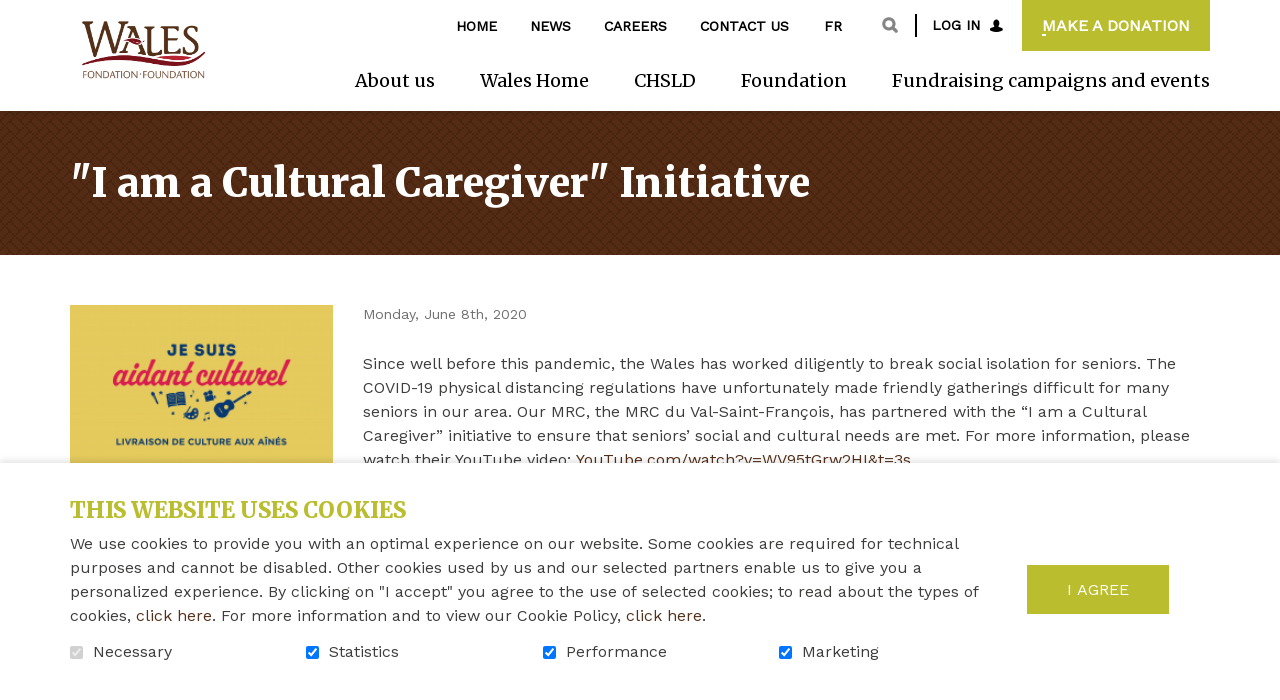

--- FILE ---
content_type: text/html; charset=UTF-8
request_url: https://waleshome.ca/rwh-1/news-details/2020-06-08/i-am-a-cultural-caregiver-initiative_27
body_size: 14250
content:
<!DOCTYPE html PUBLIC "-//W3C//DTD XHTML+RDFa 1.0//EN" "http://www.w3.org/MarkUp/DTD/xhtml-rdfa-1.dtd"><html class="org-1 not-ie desktop" lang="en">
<head>
    <title>Wales Home Foundation - News details - &quot;I am a Cultural Caregiver&quot; Initiative</title>
    <!-- META (START) -->
    <meta name="viewport" content="width=device-width, initial-scale=1.0" />
<meta name="author" content="Wales Home Foundation" />
<meta name="keywords" content="" />
<meta name="robots" content="all, noodp" />
<meta http-equiv="Content-Type" content="text/html; charset=utf-8" />
<meta property="og:type" content="website" />
<meta property="og:url" content="https://waleshome.ca/rwh-1/news-details/2020-06-08/i-am-a-cultural-caregiver-initiative_27" />
<meta name="description" content="News details" />
<meta property="og:title" content="&quot;I am a Cultural Caregiver&quot; Initiative - Wales Home Foundation" />
<meta property="og:description" content="Since well before this pandemic, the Wales has worked diligently to break social isolation for seniors. The COVID-19 physical distancing regulations have unfortunately made friendly gatherings difficult for many seniors in our area. Our MRC, the MRC du Val-Saint-Fran&amp;ccedil;ois, has partnered with the &amp;ldquo;I am a Cultural Caregiver&amp;rdquo; initiative to ensure that seniors&amp;rsquo; social and cultural needs are met. For more information, please watch their YouTube video:&amp;nbsp;YouTube.com/watch?v=WV95tGrw2HI&amp;amp;t=3s." />
<meta property="og:image" content="https://waleshome.ca//uploads/web/wales/organisation_1/data/images/news/27/455x283_cultural_caregiver_2020.png" />    
    <link rel="icon" type="image/png" href="/uploads/web//wales/organisation_1/data/images/mastermod/1/favicon_1.png"/> <link href="/themes/classic/css/bootstrap.min.css?date=1769451406" media="all" rel="stylesheet" type="text/css" />
<link href="/themes/classic/css/theme-classic.css?date=1769451406" media="all" rel="stylesheet" type="text/css" />
<link href="/wales/themes/classic/css/wales-theme-classic.css?date=1769451406" media="all" rel="stylesheet" type="text/css" />
<link href="/uploads/web//wales/organisation_1/themes/classic/css/styles-custom.css?date=1764180261" media="all" rel="stylesheet" type="text/css" />
    
    <!-- Tag to force the AddThis thumbnail image
        <link rel='image_src' href='https://waleshome.ca/wales/themes/images/common/wales-fondation_outline.jpg' /> -->
    
    
        <link rel="stylesheet" href="/themes/default/css/jquery/smoothness/jquery-ui-1.8.2.custom.css" type="text/css" media="screen" />

<script type="text/javascript" src="https://ajax.googleapis.com/ajax/libs/jquery/3.6.1/jquery.min.js"></script>
<script type="text/javascript" src="https://ajax.googleapis.com/ajax/libs/jqueryui/1.13.2/jquery-ui.js"></script>

    <script src="https://code.jquery.com/jquery-migrate-3.4.0.js"></script>
    <script type="text/javascript">
        // Shim legacy function from JQuery 1.x
        jQuery.curCSS = function(element, prop, val) {
            return jQuery(element).css(prop, val);
        };

        jQuery.bind = function(events, callback) {
            return jQuery.on(events, callback);
        }
    </script>
    
    <script type="text/javascript" src="/js/bootstrap.min.js"></script>
<script type="text/javascript" src="/js/jquery/jquery.mCustomScrollbar.js"></script>
<script type="text/javascript" src="/js/modernizr.js"></script>    <script type="text/javascript">
    //<![CDATA[
    var zendLocaleForCurrency = 'en_CA';
    var currencyShortName = 'CAD';
    zendLocaleForCurrency = zendLocaleForCurrency.replace('_','-');
    //]]>
</script>    </head>
<body class="front-end template nosubmenu mobileBannerOverride"  >

<a class="skip-link" href="#main-content">Go to content</a>
<!-- Start : HEADER -->
<!--<header class="site-header" role="banner">-->

<div class="header-box">
    <header class="header-top">
        <div class="vertical-center container">

            <!-- LOGO -->
            <div class="col-sm-3 col-md-3">
                <a href="/rwh-1/home" title="Wales Home Foundation" class="" ><img src="/uploads/web//wales/organisation_1/data/images/mastermod/1/500x500_wales-fondation_outline.jpg" alt="Wales Home Foundation" class="logo"   /></a>            </div>
            <!-- FIN LOGO -->

            <!-- MENU -->
            <div class="col-sm-9 col-md-9 text-right menu">

                
                                    <div class="mobile-express-donation"></div>
                    
                <button aria-controls="main-nav" aria-expanded="false" data-target='.site-menu-principal'
                        class="navbar-toggle" type="button">
                    <span class="sr-only">Toggle navigation</span>
                    <span class="glyphicon glyphicon-align-justify" aria-hidden="true"></span>
                </button>

                <nav id="main-nav" class="site-menu-principal navbar navbar-default container" role="navigation">
                    <div class="menu-scrollbar">

                        <div class="mobile-menu-container top"></div>


                        <div class="site-header-container">

                                                            <ul id='ul_menu-secondaire' class='nav navbar-nav' ><li class='first level-1' id='parentid-4228'><a href='/rwh-1/home' class='level-1 ' ><span>Home</span></a>
</li>
<li class='level-1' id='parentid-4229'><a href='/rwh-1/news_en' class='level-1 ' ><span>News</span></a>
</li>
<li class='level-1' id='parentid-4230'><a href='/rwh-1/careers' class='level-1 ' ><span>Careers</span></a>
</li>
<li class='last level-1' id='parentid-4231'><a href='/rwh-1/contact-us' class='level-1 ' ><span>Contact us</span></a>
</li>
</ul>                                                        <div class="desktop-menu-container lang">
                                <ul class="languageTop nav navbar-nav"><li class="first"><a href="https://waleshome.ca/rwh-1/nouvelles-en-details/2020-06-08/i-am-a-cultural-caregiver-initiative_27" class="" >fr</a></li></ul>                            </div>
                                                                                            <div class="desktop-menu-container search">
                                        <div class="navbar-form" role="search">
    <button class="searchLink">Open and go to search field</button>
    <form name="searchForm" id="search-box" action="/rwh-1/search-results/results" method="get">
        <div class="field-box">
            <label for="search-box-terme">Keywords</label>
            <input class="search-box-terme" name="search-box-terme" id="search-box-terme" type="search" value="" autocomplete="off" data-sticky-alt data-sticky-ignore placeholder="Search" />
        </div>
        <input class="searchLink inputSearchLink" type="submit" value="Search" />
    </form>
</div>
                                    </div>
                                                                <div class="desktop-menu-container accessibility">
                                <div class="text-resizer-box">
    <div class="btn-wrapper">
        <button class="icon-accessibility-options">
            <span class="text"></span>
            <span class="img">
                <svg version="1.1" id="Calque_1" xmlns="http://www.w3.org/2000/svg" xmlns:xlink="http://www.w3.org/1999/xlink" x="0px" y="0px"
                     viewBox="0 0 17 14" style="enable-background:new 0 0 17 14;" xml:space="preserve">
                    <path class="path" d="M0,12.7c0.4,0,0.8-0.2,1-0.6c0.2-0.2,0.4-0.7,0.7-1.5l4-9.9h0.5l4,9.5c0.5,1.1,0.8,1.7,1,2.1
                                c0.2,0.3,0.5,0.5,0.9,0.4v0.5H6.4v-0.5c0.6,0,1-0.1,1.2-0.1c0.2-0.1,0.3-0.3,0.3-0.6c0-0.1,0-0.4-0.1-0.6
                                c-0.1-0.2-0.1-0.4-0.2-0.6L7,9.7H3c-0.3,0.7-0.4,1.2-0.5,1.4c-0.2,0.5-0.2,0.8-0.2,1c0,0.3,0.2,0.4,0.5,0.6
                                c0.2,0.1,0.5,0.1,0.9,0.1v0.5H0V12.7z M6.8,9L5,4.8H4.9L3.2,9H6.8z"/>
                    <path class="path" d="M12.4,11.4c0-0.5,0.3-1,0.7-1.2c0.4-0.2,1,0,1.4,0.3c0.1,0.1,0.3,0.1,0.4,0c0.3-0.3,0.6-0.5,0.9-0.9
                            c0.1-0.1,0.1-0.3,0-0.4c-0.4-0.3-0.5-0.9-0.3-1.4c0.2-0.4,0.6-0.7,1.1-0.7l0.1,0c0.2,0,0.3-0.1,0.3-0.3c0-0.4,0-0.8,0-1.2
                            c0-0.2-0.2-0.3-0.4-0.3c-0.5,0-0.9-0.3-1.1-0.7c-0.2-0.5-0.1-1,0.3-1.3c0.1-0.1,0.1-0.3,0-0.4C15.6,2.6,15.3,2.3,15,2
                            c-0.1-0.1-0.3-0.1-0.4,0c-0.3,0.4-0.9,0.5-1.4,0.3c-0.5-0.2-0.8-0.7-0.7-1.2c0-0.2-0.1-0.3-0.3-0.3c-0.4,0-0.8,0-1.2,0
                            c-0.2,0-0.3,0.2-0.3,0.3c0,0.5-0.3,1-0.7,1.2c-0.4,0.2-1,0-1.4-0.3C8.5,1.9,8.3,1.9,8.2,2C8.1,2,8,2.1,8,2.1l1.4,3.3
                            c0.4-0.9,1.2-1.5,2.2-1.5c1.3,0,2.4,1.1,2.4,2.4c0,1.3-1.1,2.4-2.4,2.4c-0.3,0-0.6-0.1-0.9-0.2l0.6,1.4c0.6,1.3,0.8,1.7,0.9,1.8
                            C12.3,11.7,12.4,11.5,12.4,11.4z"/>
                </svg>
            </span>
        </button>
    </div>
    <div class="accessibility-options-wrapper">
        <div class="accessibility-options-panel">
            <p>Text size</p>
            <ul>
                <li>
                    <button class="text-resizer-button default-font-size disabled" tabindex="-1">
                        <span class="circle"><span class="inner-circle"></span></span>
                        <span class="text">Default</span>
                    </button>
                </li>
                <li>
                    <button class="text-resizer-button bigger-font-size" tabindex="-1">
                        <span class="circle"><span class="inner-circle"></span></span>
                        <span class="text">Large</span>
                    </button>
                </li>
                <li>
                    <button class="text-resizer-button biggest-font-size" tabindex="-1">
                        <span class="circle"><span class="inner-circle"></span></span>
                        <span class="text">Largest</span>
                    </button>
                </li>
            </ul>
        </div>
    </div>
</div>

                            </div>

                            <div class="desktop-menu-container login">
                                <div class="connection-btn">
                                                                        <a href="/rwh-1/the-teams">Log in</a>
                                </div>
                            </div>

                                                                <div class="desktop-menu-container donation">
                                        <div class="donation-quick-link">
                                                                                                                                        <a href="/rwh-1/online-donation/annual-campaign-2025-to-2026-23"  class="donation-btn">
                                                    <span class="mobile-icon">
                                                        <svg version="1.1" xmlns="http://www.w3.org/2000/svg"
                                                             xmlns:xlink="http://www.w3.org/1999/xlink" x="0px" y="0px"
                                                             viewBox="0 0 30 30" style="enable-background:new 0 0 30 30;"
                                                             xml:space="preserve">
                                                            <path class="icon-path" d="M15,0C6.7,0,0,6.7,0,15s6.7,15,15,15s15-6.7,15-15S23.2,0,15,0z M21.2,17.4L15.3,23c-0.1,0.1-0.3,0.2-0.4,0.2
                                                                s-0.3-0.1-0.4-0.2l-5.9-5.7c-0.1-0.1-2.1-2-2.1-4.2c0-2.8,1.7-4.4,4.5-4.4c1.6,0,3.2,1.3,3.9,2c0.7-0.7,2.3-2,3.9-2
                                                                c2.8,0,4.5,1.6,4.5,4.4C23.3,15.5,21.2,17.4,21.2,17.4z"/>
                                                        </svg>
                                                    </span>
                                                    <span class="text-label">Make a donation</span></a>
                                            
                                        </div>
                                    </div>
                                                            </div>

                        <ul id='ul_menu-principal' class='nav navbar-nav' ><li class='dropdown first level-1' id='parentid-24'><a href='/rwh-1/mission-statements' class='level-1 ' ><span>About us</span></a>
<ul class='level-1  dropdown-menu'>
<li class='first level-2' id='parentid-4267'><a href='/rwh-1/mission-statements' class='level-2 ' ><span>Mission Statements</span></a>
</li>
<li class='level-2' id='parentid-4266'><a href='/rwh-1/history' class='level-2 ' ><span>History</span></a>
</li>
<li class='level-2' id='parentid-4265'><a href='/rwh-1/executive-committee' class='level-2 ' ><span>Executive Committee & Board of Directors</span></a>
</li>
<li class='level-2' id='parentid-4264'><a href='/rwh-1/our-team' class='level-2 ' ><span>Our team</span></a>
</li>
<li class='level-2' id='parentid-4263'><a href='/rwh-1/careers' class='level-2 ' ><span>Careers</span></a>
</li>
<li class='level-2' id='parentid-4262'><a href='/rwh-1/awards' class='level-2 ' ><span>Awards</span></a>
</li>
<li class='level-2' id='parentid-4261'><a href='/rwh-1/media-gallery' class='level-2 ' ><span>Media Gallery</span></a>
</li>
<li class='last level-2' id='parentid-4260'><a href='/rwh-1/frequently-asked-questions' class='level-2 ' ><span>FAQ</span></a>
</li>
</ul>
</li>
<li class='dropdown level-1' id='parentid-4249'><a href='/rwh-1/advantages-of-living-here' class='level-1 ' ><span>Wales Home</span></a>
<ul class='level-1  dropdown-menu'>
<li class='first level-2' id='parentid-4250'><a href='/rwh-1/advantages-of-living-here' class='level-2 ' ><span>Advantages of Living Here</span></a>
</li>
<li class='level-2' id='parentid-4259'><a href='/rwh-1/services-home' class='level-2 ' ><span>Services</span></a>
</li>
<li class='level-2' id='parentid-4258'><a href='/rwh-1/accommodations-home' class='level-2 ' ><span>Accommodations</span></a>
</li>
<li class='level-2' id='parentid-4257'><a href='/rwh-1/best-practices-home' class='level-2 ' ><span>Best Practices</span></a>
</li>
<li class='level-2' id='parentid-4256'><a href='/rwh-1/activities' class='level-2 ' ><span>Activities</span></a>
</li>
<li class='level-2' id='parentid-4255'><a href='/rwh-1/testimonials-home' class='level-2 ' ><span>Testimonials</span></a>
</li>
<li class='level-2' id='parentid-4254'><a href='/rwh-1/menus' class='level-2 ' ><span>Menus</span></a>
</li>
<li class='level-2' id='parentid-4304'><a href='/rwh-1/rpa-reports' class='level-2 ' ><span>Reports</span></a>
</li>
<li class='last level-2' id='parentid-4305'><a href='/rwh-1/rpa-policies' class='level-2 ' ><span>Policies</span></a>
</li>
</ul>
</li>
<li class='dropdown level-1' id='parentid-4239'><a href='/rwh-1/services-chsld' class='level-1 ' ><span>CHSLD</span></a>
<ul class='level-1  dropdown-menu'>
<li class='first level-2' id='parentid-4240'><a href='/rwh-1/services-chsld' class='level-2 ' ><span>Services</span></a>
</li>
<li class='level-2' id='parentid-4241'><a href='/rwh-1/accommodations-chsld' class='level-2 ' ><span>Accommodations</span></a>
</li>
<li class='level-2' id='parentid-4242'><a href='/rwh-1/best-practices-chsld' class='level-2 ' ><span>Best Practices</span></a>
</li>
<li class='level-2' id='parentid-4243'><a href='/rwh-1/advantages-chsld' class='level-2 ' ><span>Advantages</span></a>
</li>
<li class='level-2' id='parentid-4244'><a href='/rwh-1/activities-chsld' class='level-2 ' ><span>Activities</span></a>
</li>
<li class='level-2' id='parentid-4245'><a href='/rwh-1/testimonials-chsld' class='level-2 ' ><span>Testimonials</span></a>
</li>
<li class='level-2' id='parentid-4246'><a href='/rwh-1/menus' class='level-2 ' ><span>Menus</span></a>
</li>
<li class='level-2' id='parentid-4302'><a href='/rwh-1/chsld-reports' class='level-2 ' ><span>Reports</span></a>
</li>
<li class='last level-2' id='parentid-4303'><a href='/rwh-1/chsld-policies' class='level-2 ' ><span>Policies</span></a>
</li>
</ul>
</li>
<li class='dropdown level-1' id='parentid-4232'><a href='/rwh-1/about-foundation' class='level-1 ' ><span>Foundation</span></a>
<ul class='level-1  dropdown-menu'>
<li class='first level-2' id='parentid-4238'><a href='/rwh-1/about-foundation' class='level-2 ' ><span>About</span></a>
</li>
<li class='level-2' id='parentid-4237'><a href='/rwh-1/fundraising-events' class='level-2 ' ><span>Fundraising Events</span></a>
</li>
<li class='level-2' id='parentid-4236'><a href='/rwh-1/projects-foundation' class='level-2 ' ><span>Projects</span></a>
</li>
<li class='level-2' id='parentid-4235'><a href='/rwh-1/how-to-donate' class='level-2 ' ><span>How to Donate</span></a>
</li>
<li class='level-2' id='parentid-4234'><a href='/rwh-1/testimonials-foundation' class='level-2 ' ><span>Testimonials</span></a>
</li>
<li class='last level-2' id='parentid-4306'><a href='/rwh-1/foundation-reports' class='level-2 ' ><span>Reports</span></a>
</li>
</ul>
</li>
<li class='dropdown last level-1' id='parentid-25'><a href='/rwh-1/all-the-fundraising-campaigns' class='level-1 ' ><span>Fundraising campaigns and events</span></a>
<ul class='level-1  dropdown-menu'>
<li class='first last level-2' id='parentid-4224'><a href='/rwh-1/all-the-fundraising-campaigns' class='level-2 ' ><span>Fundraising campaigns</span></a>
</li>
</ul>
</li>
</ul>                        
                        <div class="mobile-menu-container bottom"></div>
                    </div>
                </nav>
            </div>
            <!-- FIN MENU -->

        </div>

        

    </header>
</div>

<div class="spinner-overlay inverted" aria-hidden="true">
    <div class="content">
        <div class="spinner">
            <div class="spinner1"></div>
            <div class="spinner2"></div>
            <div class="spinner3"></div>
        </div>
        <div class="overlay-message"></div>
    </div>
</div>
<div class="spinner-overlay inverted" aria-hidden="true">
    <div class="content">
        <div class="spinner">
            <div class="spinner1"></div>
            <div class="spinner2"></div>
            <div class="spinner3"></div>
        </div>
        <div class="overlay-message"></div>
    </div>
</div>
<!--</header>-->
<!-- End : HEADER -->
<!-- Start : MAIN -->
<div class="site-main photoPretty_block site-background" role="main">
    




        <div class="wrapper-page-title "
    >
        <div class="container ">
        <h1 class="">&quot;I am a Cultural Caregiver&quot; Initiative</h1>
            </div>
</div>
<div id="main-content" class="anchor"></div>
<div class="site-common-zone-1 content template-common-zone-1">
    <div class="site-common-zone-1-container">
        <section class="news details module block">
    <div class="container">
        <div class="row">
                                    <article class="news-article with-image">
                                    <div class="col-md-3">
                        <div class='news-article-image'>
                            <figure>
                                                                    <a href="/uploads/web/wales/organisation_1/data/images/news/27/600x400_cultural_caregiver_2020.png" class="news-article-image-link prettyPhoto">
                                        <img src="/uploads/web/wales/organisation_1/data/images/news/27/455x283_cultural_caregiver_2020.png" alt="" class="news-article-image-image"   />                                    </a>
                                                                                                </figure>
                        </div>

                        <div id="news-social-media-sharing" class="socialPartial col-xs-12 col-md-12 col-lg-12">
                            
<aside class="socialNetworks ">

            <h2 class="title">
            Share this news        </h2>
    
    <button class="socials facebook">
        <span class="icon-facebook"></span>
        Facebook    </button>
    <button class="socials twitter">
        <span class="icon-x-twitter"></span>
        Twitter    </button>
    <button class="socials linkedin">
        <span class="icon-linkedin"></span>
        LinkedIn    </button>
    <button class="socials pinterest">
        <span class="icon-pinterest"></span>
        Pinterest    </button>
    <div class="socials email g-plus" data-action="share">
        <a href="mailto:?subject=Join%20me%20in%20supporting%20this%20cause.&body=http://waleshome.ca/rwh-1/news-details/2020-06-08/i-am-a-cultural-caregiver-initiative_27">
            <span class="icon-email"></span>
            Email        </a>
    </div>
</aside>

<script type="text/javascript">
//<![CDATA[
$(document).ready(function() {
    let shareForm;
    let popupHeight = window.innerHeight / .7;
    let popupWidth = 656;
    let popupX = screen.width / 2 - popupWidth / 2;
    let popupY = screen.height / 2 - popupHeight / 2;
    let popupArgs = 'toolbar=0,status=0,width=' + popupWidth + ',height=' + popupHeight + ',top=' + popupY + ', left=' + popupX;

    jQuery(document).ready(function() {
        $('a.fermer').on("click", function() {
            window.parent.closeFormPopup();
        });

        let genericSocialShareMessage = "I support the cause. Join me!";
        let title = "I support the cause. Join me!";
        let url = "http://waleshome.ca/rwh-1/news-details/2020-06-08/i-am-a-cultural-caregiver-initiative_27";
        let twitterUrl = "https://tinyurl.com/yrjsnx2e";
        let imgToShare = "";

        let locale = "en";
        $('.socialNetworks .facebook').on('click',function(e) {
            e.preventDefault();
            window.open('http://www.facebook.com/sharer.php?u=' + encodeURIComponent(url), 'sharer', popupArgs);
            return false;
        });

        $('.socialNetworks .pinterest').on('click',function(e) {
            e.preventDefault();
            window.open('https://www.pinterest.com/pin/create/button/?url=' + encodeURIComponent(url) + '&description=' + encodeURIComponent(genericSocialShareMessage) + "&media=" + encodeURIComponent(imgToShare), 'sharer', popupArgs);
            return false;
        });

        $('.socialNetworks .linkedin').on('click',function(e) {
            e.preventDefault();
            window.open("http://linkedin.com/cws/share?url=" + url + "&text=" + genericSocialShareMessage, 'Linkedin', popupArgs);
            return false;
        });

        $('.socialNetworks .twitter').on('click',function(e) {
            e.preventDefault();
            window.open("https://twitter.com/share?url=" + twitterUrl + "&lang="+locale+"&text=" + genericSocialShareMessage, 'Twitter', popupArgs);
            return false;
        });

    });
});
//]]>
</script>                        </div>
                    </div>
                    <div class="col-md-9">
                        <header class='news-header content'>
                                                            <span class="news-article-date date">Monday, June 8th, 2020</span>
                                                    </header>

                        <div class="news-article-content content">
                            <p>Since well before this pandemic, the Wales has worked diligently to break social isolation for seniors. The COVID-19 physical distancing regulations have unfortunately made friendly gatherings difficult for many seniors in our area. Our MRC, the MRC du Val-Saint-Fran&ccedil;ois, has partnered with the &ldquo;I am a Cultural Caregiver&rdquo; initiative to ensure that seniors&rsquo; social and cultural needs are met. For more information, please watch their YouTube video:&nbsp;<a href="https://youtube.com/watch?v=WV95tGrw2HI&amp;t=3s&amp;fbclid=IwAR3IkPZ8Nr3Q6KGZtydrf8oyCjl2vMSh4Mf9uG0po89_pox9RWemiOE5ARI" target="_blank" rel="nofollow noopener noreferrer" data-ft="{&quot;tn&quot;:&quot;-U&quot;}" data-lynx-mode="async" data-lynx-uri="https://l.facebook.com/l.php?u=https%3A%2F%2FYouTube.com%2Fwatch%3Fv%3DWV95tGrw2HI%26t%3D3s%26fbclid%3DIwAR3IkPZ8Nr3Q6KGZtydrf8oyCjl2vMSh4Mf9uG0po89_pox9RWemiOE5ARI&amp;h=[base64]">YouTube.com/watch?v=WV95tGrw2HI&amp;t=3s</a>.</p>                        </div>

                        <div class="news-article-navigation navigation">
                            <a href="/rwh-1/news_en" class="news-article-link-button" >Return to the list of news</a>                        </div>
                    </div>
                </article>
                                        </div>
    </div>
</section>
    </div>
</div>
<div class="site-common-zone-1 content template-common-zone-3">
    <div class="site-common-zone-1-container">
            </div>
</div>

</div>
<!-- End : MAIN -->
<!-- Start : FOOTER -->
<footer class="site-footer" role="contentinfo">
    
    <nav class="footer-top">
        <ul  class='site-footer-menu normal' ><li class='first level-1' id='footer1ParentId27'><a href='/rwh-1/home' class='level-1 ' ><span>Home</span></a>
</li>
<li class='level-1' id='footer1ParentId30'><a href='/rwh-1/contact-us' class='level-1 ' ><span>Contact us</span></a>
</li>
<li class='level-1' id='footer1ParentId4226'><a href='/rwh-1/frequently-asked-questions' class='level-1 ' ><span>FAQ</span></a>
</li>
<li class='last level-1' id='footer1ParentId4227'><a href='/rwh-1/careers' class='level-1 ' ><span>Careers</span></a>
</li>
</ul>    </nav>
<div class="footer-middle">
    <div class="container">
        <div class="row">

            <!--
                <div class="col-md-4 content">
                    <div class="vertical-centered">
                        <a href="" class="btn-banner">
                            <span></span>
                        </a>
                    </div>
                </div>
                -->
            <div class="maxed-one-third">
                <div class="vertical-centered">
                    <a href="/rwh-1/home" title="Wales Home Foundation" class="site-footer-logo-image" ><img src="/uploads/web//wales/organisation_1/data/images/mastermod/1/500x500_wales-fondation_outline.jpg" alt="Wales Home Foundation" class="img-responsive"   /></a>                </div>
            </div>

                            <aside class="col-md-4">
                    <div class="vertical-centered">
                        <h2 class="follow-us">Follow us!</h2>
                        <nav>
                            <ul class="site-footer-networks">
                                                                    <li class="first level-1" id="footerNetwork1">
                                        <a href="https://www.facebook.com/ResidenceCHSLDWales/"
                                           class="level-1 icon-icon fa-facebook"
                                           target="_blank">
                                            <span>Facebook</span>
                                        </a>
                                    </li>
                                                                    <li class="first level-1" id="footerNetwork4">
                                        <a href="https://www.linkedin.com/company/waleshome/"
                                           class="level-1 icon-icon fa-linkedin"
                                           target="_blank">
                                            <span>Linkedin</span>
                                        </a>
                                    </li>
                                                            </ul>
                        </nav>
                    </div>
                </aside>
            
        </div>
    </div>
    <aside class="powered-by">
        <p class="en"><span class="propulse-one"> <span>Powered by</span> <a href="https://suitedonna.com/" target="_blank">Donna interactive suite</a> </span> <span class="propulse-two"> <span class="last">Secured by</span> <a href="https://www.bambora.com/en/ca/" target="_blank">Bambora</a> </span></p>    </aside>
</div>
<div class="footer-bottom">
    <p>&copy; Wales Home Foundation, 2026</p>
    <nav>
        <ul  class='site-footer-copyright' ><li class='first level-1' id='footer1ParentId31'><a href='/rwh-1/privacy-policy' class='level-1 ' ><span>Privacy policy</span></a>
</li>
<li class='level-1' id='footer1ParentId4288'><a href='/rwh-1/terms-and-conditions' class='level-1 ' ><span>Terms and Conditions</span></a>
</li>
<li class='level-1' id='footer1ParentId32'><a href='/rwh-1/site-map' class='level-1 ' ><span>Sitemap</span></a>
</li>
<li class='last level-1 link_CC_ModifyConsent mouseOverTrigger' id='footer1ParentId4207'><a href='/rwh-1/#' class='level-1 ' ><span>Cookie consent</span></a>
</li>
</ul>    </nav>
</div>

<script src="/js/jquery/jquery.toggle.js" type="text/javascript"></script>

<script type="text/javascript">$(document).ready(function(){if(jQuery().fieldStatus) {$(document).fieldStatus();};});</script>    <script type="text/javascript">
        //<![CDATA[
        $(document).ready(function() {

            var htmlElement = $('html'),
                textResizerBox = $('.text-resizer-box'),
                btnToggleAccessibilityPanel = $('.text-resizer-box .btn-wrapper'),
                btnDefaultFontSize = $('.default-font-size'),
                btnBiggerFontSize = $('.bigger-font-size'),
                btnBiggestFontSize = $('.biggest-font-size'),
                itemInLocalStorageTextIncreaseOnce = localStorage.getItem('hasResizeText-text-increase-once'),
                itemInLocalStorageTextIncreaseTwice = localStorage.getItem('hasResizeText-text-increase-twice'),
                timestampNow = parseInt(Math.floor($.now() / 1000)),
                expiredLocalStorageItemTextIncreaseOnce = parseInt(itemInLocalStorageTextIncreaseOnce)+86400,
                expiredLocalStorageItemTextIncreaseTwice = parseInt(itemInLocalStorageTextIncreaseTwice)+86400,
                activeClass = 'active-font-size',
                textIncreaOnceClassOnHtml = 'text-increase-once',
                textIncreaTwiceClassOnHtml = 'text-increase-twice',
                btnAccessibilityOptions = $('.icon-accessibility-options .text'),
                accessibilityOptionPanel = $('.accessibility-options-panel'),
                btnOpenAccessibilityOptions = "Open accessibility options",
                btnCloseAccessibilityOptions = "Close accessibility options";

            btnDefaultFontSize.prop("disabled", true).addClass(activeClass);
            btnBiggerFontSize.prop("disabled", false).removeClass(activeClass);
            btnBiggestFontSize.prop("disabled", false).removeClass(activeClass);
            btnAccessibilityOptions.text(btnOpenAccessibilityOptions);

            function textOriginalSize() {
                btnDefaultFontSize.prop("disabled", true).addClass(activeClass);
                btnBiggerFontSize.prop("disabled", false).removeClass(activeClass);
                btnBiggestFontSize.prop("disabled", false).removeClass(activeClass);
                htmlElement.removeClass(textIncreaOnceClassOnHtml).removeClass(textIncreaTwiceClassOnHtml);
                removeTimeStampTextResize(textIncreaOnceClassOnHtml);
                removeTimeStampTextResize(textIncreaTwiceClassOnHtml);
            }

            function textIncreaseOnce() {
                btnDefaultFontSize.prop("disabled", false).removeClass(activeClass);
                btnBiggerFontSize.prop("disabled", true).addClass(activeClass);
                btnBiggestFontSize.prop("disabled", false).removeClass(activeClass);
                htmlElement.removeClass(textIncreaTwiceClassOnHtml).addClass(textIncreaOnceClassOnHtml);
                removeTimeStampTextResize(textIncreaTwiceClassOnHtml);
                addTimeStampTextResize(textIncreaOnceClassOnHtml);
            }

            function textIncreaseTwice() {
                btnDefaultFontSize.prop("disabled", false).removeClass(activeClass);
                btnBiggerFontSize.prop("disabled", false).removeClass(activeClass);
                btnBiggestFontSize.prop("disabled", true).addClass(activeClass);
                htmlElement.removeClass(textIncreaOnceClassOnHtml).addClass(textIncreaTwiceClassOnHtml);
                removeTimeStampTextResize(textIncreaOnceClassOnHtml);
                addTimeStampTextResize(textIncreaTwiceClassOnHtml);
            }

            function addTimeStampTextResize(classToAdd) {
                var timestampTextResize = Math.floor($.now() / 1000);
                localStorage.setItem('hasResizeText-'+classToAdd, timestampTextResize);
            }

            function removeTimeStampTextResize(classToRemove) {
                localStorage.removeItem('hasResizeText-'+classToRemove);
            }

            if(itemInLocalStorageTextIncreaseOnce) {
                if(expiredLocalStorageItemTextIncreaseOnce < timestampNow) {
                    localStorage.removeItem('hasResizeText-'+textIncreaOnceClassOnHtml);
                }else {
                    textIncreaseOnce();
                }
            }

            if(expiredLocalStorageItemTextIncreaseTwice) {
                if(expiredLocalStorageItemTextIncreaseTwice < timestampNow) {
                    localStorage.removeItem('hasResizeText-'+textIncreaTwiceClassOnHtml);
                }else {
                    textIncreaseTwice();
                }
            }

            btnDefaultFontSize.on("click", function () {
                if(btnDefaultFontSize.prop('disabled')) {
                    return false;
                }else {
                    textOriginalSize();
                }
            });

            btnBiggerFontSize.on("click", function () {
                if(btnBiggerFontSize.prop('disabled')) {
                    return false;
                }else {
                    textIncreaseOnce();
                }
            });

            btnBiggestFontSize.on("click", function () {
                if(btnBiggestFontSize.prop('disabled')) {
                    return false;
                }else {
                    textIncreaseTwice();
                }
            });

            btnToggleAccessibilityPanel.on("click", function () {
                if(textResizerBox.hasClass('accessibility-options-open')) {
                    btnAccessibilityOptions.text(btnOpenAccessibilityOptions);
                    accessibilityOptionPanel.prop("tabindex",-1);
                    $('.accessibility-options-panel button').each( function() {
                        $(this).prop("tabindex",-1);
                    });
                }else {
                    btnAccessibilityOptions.text(btnCloseAccessibilityOptions);
                    accessibilityOptionPanel.prop("tabindex",-1).focus();
                    $('.accessibility-options-panel button').each( function() {
                        $(this).prop("tabindex", undefined);
                    });
                }
                textResizerBox.toggleClass('accessibility-options-open');
            });

        });
        //]]>
    </script>
<script type="text/javascript">
    //<![CDATA[

    function windowSizes() {
        var e = window,
            a = 'inner';
        if (!('innerWidth' in window)) {
            a = 'client';
            e = document.documentElement || document.body;
        }
        return {
            width: e[a + 'Width'],
            height: e[a + 'Height']
        };
    }

    $('.header-box').css({
        'height': $('.header-top').outerHeight() + 'px'
    })
    $(document).ready(function () {

        $('.donation-quick-link .donation-btn').on("click", function () {
            $('.donation-quick-link .dropdown-menu').toggleClass('open');
        });

        $(window).on('resize', function () {
            var siteHeaderContainer = $('.site-header-container');
            var windowWidth = windowSizes().width;
            $('.menu-stripe-right').css({
                'height': siteHeaderContainer.outerHeight() + 'px',
                'left': (siteHeaderContainer.offset().left + siteHeaderContainer.outerWidth() + 30) + 'px',
                'width': Math.round(($(window).width() - siteHeaderContainer.outerWidth()) / 2) + 'px'
            })

            $('.header-box').css({
                'height': $('.header-top').outerHeight() + 'px'
            })

            if (windowWidth >= 1024) {
                //desktop mode
                if ($('.mobile-menu-container.top .connection-btn').length > 0) {
                    $('.mobile-menu-container.top .connection-btn').appendTo('.desktop-menu-container.login');
                }
                if ($('.mobile-menu-container.top .cart-icon-data').length > 0) {
                    $('.mobile-menu-container.top .cart-icon-data').appendTo('.desktop-menu-container.cart');
                }
                if ($('.mobile-express-donation .donation-quick-link').length > 0) {
                    $('.mobile-express-donation .donation-quick-link').appendTo('.desktop-menu-container.donation');
                }
                if ($('.mobile-menu-container.top .navbar-form').length > 0) {
                    $('.mobile-menu-container.top .navbar-form').appendTo('.desktop-menu-container.search');
                }
                if ($('.mobile-menu-container.top .text-resizer-box').length > 0) {
                    $('.mobile-menu-container.top .text-resizer-box').appendTo('.desktop-menu-container.accessibility');
                }
                if ($('.mobile-menu-container.bottom #ul_menu-secondaire').length > 0) {
                    $('.mobile-menu-container.bottom #ul_menu-secondaire').prependTo('.site-header-container');
                }
                if ($('.mobile-menu-container.bottom .languageTop').length > 0) {
                    $('.mobile-menu-container.bottom .languageTop').appendTo('.desktop-menu-container.lang');
                }
                $('.menu-scrollbar').mCustomScrollbar('destroy');
                $('.site-menu-principal').css({
                    'display': 'block',
                    'height': ''
                });
                $('.header-top').removeClass('open');
                $('body').css({
                    'overflow': ''
                })
            } else {
                //mobile mode
                if ($('.desktop-menu-container.login .connection-btn').length > 0) {
                    $('.desktop-menu-container.login .connection-btn').appendTo('.mobile-menu-container.top');
                }
                if ($('.desktop-menu-container.cart .cart-icon-data').length > 0) {
                    $('.desktop-menu-container.cart .cart-icon-data').appendTo('.mobile-menu-container.top');
                }
                if ($('.desktop-menu-container.donation .donation-quick-link').length > 0) {
                    $('.desktop-menu-container.donation .donation-quick-link').appendTo('.mobile-express-donation');
                }
                if ($('.desktop-menu-container.search .navbar-form').length > 0) {
                    $('.desktop-menu-container.search .navbar-form').appendTo('.mobile-menu-container.top');
                }
                if ($('.desktop-menu-container.accessibility .text-resizer-box').length > 0) {
                    $('.desktop-menu-container.accessibility .text-resizer-box').appendTo('.mobile-menu-container.top');
                }
                if ($('.site-header-container #ul_menu-secondaire').length > 0) {
                    $('.site-header-container #ul_menu-secondaire').appendTo('.mobile-menu-container.bottom');
                }
                if ($('.desktop-menu-container.lang .languageTop').length > 0) {
                    $('.desktop-menu-container.lang .languageTop').appendTo('.mobile-menu-container.bottom');
                }
                if (!$('.header-top').hasClass('open')) {
                    $('.site-menu-principal').css('display', '');
                }
                $('.menu-scrollbar').mCustomScrollbar();
            }


        }).trigger('resize');
    });
    $(window).on('load', function () {

        $.each($('.navbar-toggle'), function () {
            $(this).on('click', function (e) {
                if ($('.header-top').hasClass('open-donation')) {
                    $('.donation-quick-link ul .donation-btn .mobile-icon').trigger('click');
                }
                if ($('.header-top').hasClass('open')) {
                    $('.header-top').removeClass('open');
                    $('body').css({
                        'overflow': ''
                    })
                    $('.site-menu-principal').slideToggle();
                } else {
                    $('.header-top').addClass('open');
                    $('body').css({
                        'overflow': 'hidden'
                    })
                    $('.site-menu-principal').css({
                        'display': 'none',
                        'height': $(window).height() + 'px'
                    })
                    $('.site-menu-principal').slideToggle();
                }
            })
        })

        $('.donation-quick-link ul .donation-btn .mobile-icon').on('click', function (e) {
            e.preventDefault();
            if ($('.header-top').hasClass('open')) {
                $('.navbar-toggle').trigger('click');
            }
            if ($('.header-top').hasClass('open-donation')) {
                $('.header-top').removeClass('open-donation');
                $('body').css({
                    'overflow': ''
                })
                $('.mobile-express-donation .donation-quick-link .dropdown-menu').slideToggle();
            } else {
                $('.header-top').addClass('open-donation');
                $('body').css({
                    'overflow': 'hidden'
                })
                $('.mobile-express-donation .donation-quick-link .dropdown-menu').css({
                    'display': 'none'
                })
                $('.mobile-express-donation .donation-quick-link .dropdown-menu').slideToggle();
            }
        })

        $(window).on('scroll', function () {
            var banners = $('.site-main :first-child');
            if ($(window).scrollTop() > banners.offset().top + banners.outerHeight()) {
                if (!$('.header-top').hasClass('follow')) {
                    $('.header-top').addClass('follow');
                }
            } else {
                if ($('.header-top').hasClass('follow')) {
                    $('.header-top').removeClass('follow');
                }
            }
        })

        $(window).trigger('resize');

        $.each($('#ul_menu-principal li.dropdown'), function () {
            $(this).find('.dropdown-menu').parent().prepend("<div class='arrowTop closed'></div>");
        });

        $.each($('.arrowTop'), function () {
            $(this).on("click", function () {
                var sousMenu = $(this).parent().find('>.dropdown-menu');
                if (sousMenu.css('display') == 'block') {
                    sousMenu.addClass('closed').removeClass('opened').slideUp();
                    sousMenu.parent().find('.arrowTop').removeClass('opened').addClass('closed').parent().removeClass('opened');
                } else {
                    sousMenu.removeClass('closed').addClass('opened').slideDown();
                    sousMenu.parent().find('.arrowTop').removeClass('closed').addClass('opened').parent().addClass('opened');
                }
            })
/*            if ($(this).parent().hasClass('active')) {
                $(this).addClass('opened').removeClass('closed').parent().addClass('opened').children('.dropdown-menu').addClass('opened');
            }*/
        });
    })
    //]]>
</script>
<script type="text/javascript">
    //<![CDATA[
    var openFormMessage="Open and go to search field";
    var closeFormMessage="Close the search field";
    $(document).ready(function() {

        $('.site-header-search-form').on("click", function(e){
            e.stopPropagation();
        })
        //lorsqu'on clique sur le bouton submit, faire une redirection vers la page de résultats
        $('.navbar-form button.searchLink').on('click touchstart', function(e){
            e.preventDefault();
            var fieldBox=$(this).siblings('form');
            if(fieldBox.css('display')=='block'){
                $(this).toggleClass('opened');
                fieldBox.toggleClass('opened');
                fieldBox.stop(true,true).fadeOut(200);
                fieldBox.siblings('button').text(openFormMessage).trigger('focus');
            }else{
                $(this).toggleClass('opened');
                fieldBox.toggleClass('opened');
                fieldBox.stop(true,true).fadeIn(200);
                fieldBox.siblings('button').text(closeFormMessage);
                fieldBox.find('input[type="text"]').trigger('focus');
            }
        })

        $('#search-box').on("submit", function(e) {
            e.preventDefault();
            //format for url
            var words = $('#search-box-terme').val();
            var word = words.replace(/\?/g,"").replace(/\#/g,"").replace(/\=/g,"").replace(/\*/g,"").replace(/\&/g,"");
            var url = $(this).prop('action')+"/words/" + word;
            window.location = url;
            return false;
        })
    });
    //]]>
</script>
<script type="text/javascript">
    $(document).ready(function () {
        $('select').wrap('<div class="custom-select"></div>');
        $('select').on('focus', function () {
            $(this).parent('.custom-select').addClass('focus');
        });
        $('select').on('blur', function () {
            $(this).parent('.custom-select').removeClass('focus');
        });
        /*
        Bootstrap Select
        $('select').selectpicker();
        $('select').on('cible.creation', function () {
            $(this).selectpicker('refresh');
        });
        $('select').on('cible.destruction', function () {
            $(this).selectpicker('destroy');
        });
        $('select').on('cible.modification', function () {
            $(this).selectpicker('refresh');
        });
        */
        $('[type=number],[data-input-number]').inputNumber();
        $('[type=number],[data-input-number]').on('cible.creation', function () {
            $(this).inputNumber();
        });

        //ralentir la transition du collapse de bootstrap
        $.fn.collapse.Constructor.TRANSITION_DURATION = 750;
        //ajoute une classe empty lorsqu'un champ est vide
        setInterval(function () {
            $('input[type=text], textarea').each(function () {
                $this = $(this);
                $this.toggleClass('empty', ($this.val() == ""));
            });
        }, 100);

                $('.accordion-btn').on('click', function () {
            $(this).toggleClass('opened').next('.accordion-box').toggleClass('opened').slideToggle(200);
        })
        $('.accordion-box').css('display', 'none');
                $('.aside-menu-secondaire li').each(function () {
            if ($(this).children('ul').length > 0) {
                $(this).addClass('has-submenu-accordeon').children('ul').before('<a href="#" class="menu-accordeon-btn"></a>');

            }
        })
        $('.aside-menu-secondaire a.menu-accordeon-btn').on('click', function (e) {
            e.preventDefault();
            $(this).toggleClass('opened').siblings('ul').toggleClass('opened').slideToggle(200);
        })
        $('.aside-menu-secondaire li').not('.active').children('ul').css('display', 'none');
        $('.aside-menu-secondaire li.active').children('a.menu-accordeon-btn,ul').addClass('opened')
        
        let infoBulle = ".infobulle";

        $(infoBulle).on( "mouseenter", InfoBulleOnFunction );
        $(infoBulle).on( "mouseleave", InfoBulleOutFunction );

    });

    function createCookie(name, value, days) {
        var path = "/";
        document.cookie = name + "=" + value + "; path=" + path;
    }

    function eraseCookie(name) {
        createCookie(name, '', -1);
    }

    function logout(path) {
        eraseCookie("authentication");
        eraseCookie("cart");
        window.location.href = path;
    }

    function InfoBulleOnFunction() {
        let tagTitle = $(this).attr( 'title' );
        $(this).data( "originalTitle", tagTitle );
        $(this).prepend('<div class="tooltip">');
        $(".tooltip").append(tagTitle);
        $(this).removeAttr( "title" )
    }

    function InfoBulleOutFunction() {
        $(".tooltip").remove();
        $(this).attr('title', $(this).data("originalTitle"));
    }
</script>
<!-- <script src="" type="text/javascript"></script>  -->
<script src="/js/jquery/prettyCheckable.js" type="text/javascript"></script>
<script src="/js/jquery/jquery.inputnumber.js" type="text/javascript"></script>
    
<script src="/js/jquery.bootstrap-touchspin.js" type="text/javascript"></script>

<script type="text/javascript">
    $(document).ready(function () {
        var isLogIn = 0;
        defaultProperties.setCartUrl('/rwh-1/DIRMOD/cart/index/ajax/');
        defaultProperties.setLangId('2');
        defaultProperties.setBaseUrl('');

        updateCart('/rwh-1/DIRMOD/cart/index/ajax/', 'refresh');

        $('.unic').on('click', '.add-to-cart', function (e) {
            e.preventDefault();
            var link = $(this);
            var P_Id = link.attr('data-order-id') + '-' + $('#campaignID').val();

            addToCart('/rwh-1/DIRMOD/cart/index/ajax/', P_Id);
        });
    });
</script>    <script src="/js/jsAddToCart.dev.js" type="text/javascript"></script>
    
<!-- Modal -->
<div id="cartExpire" class="modal fade" role="dialog" aria-hidden="true" style="z-index: 99999;">
    <div class="modal-dialog">
        <!-- Modal content-->
        <div class="modal-content">
            <div class="modal-header">
                <h3 class="modal-title">Your cart is about to expire!</h3>
            </div>
            <div class="modal-body">
                <p>You still have <span id="cart-timer-count"></span> minutes.</p>
                <p>Do you want to keep your items?</p>
                <div style="text-align: center;padding-top: 25px;">
                    <button id="btn-keep-cart" class="btn btn-primary" type="button">Keep my cart</button>
                </div>
            </div>
        </div>
    </div>
</div>
<script type="text/javascript">
    var cartTimer = {
        // Configuration
        totalTime: 900,        // 15 minutes
        warningTime: 120,       // 2 minutes

        timer: null,
        countdownInterval: null,

        init: function() {
            cartTimer.stop();

            // Calculate when to show the warning
            let timeBeforeWarning = (cartTimer.totalTime - cartTimer.warningTime) * 1000;

            if (timeBeforeWarning < 0) timeBeforeWarning = 0;

            // Start the timer
            cartTimer.timer = setTimeout(function(){
                cartTimer.showWarning();
            }, timeBeforeWarning);
        },

        stop: function() {
            if(cartTimer.timer) clearTimeout(cartTimer.timer);
            if(cartTimer.countdownInterval) clearInterval(cartTimer.countdownInterval);
        },

        showWarning: function() {
            // STEP 1: Verify if cart still exists in DB before showing popup
            if(typeof defaultProperties !== 'undefined') {
                let url = defaultProperties.baseUrl + "\/rwh-1\/DIRMOD\/cart\/index\/ajax\/";

                $.ajax({
                    url: url,
                    type: 'POST',
                    data: {actionAjax : 'updateCart', mode: 'readOnly'},
                    dataType: 'json',
                    success: function(data) {
                        // If cart exists and has items
                        if (data && data.Quantity && parseInt(data.Quantity) > 0) {
                            cartTimer._renderModal();
                        } else {
                            // Cart is already deleted/empty in DB.
                            // User requested to NOT reload here to avoid loops.
                            console.log('Cart already empty, suppressing popup.');
                        }
                    },
                    error: function() {
                        // Fallback behavior on error
                        // window.location.reload();
                    }
                });
            } else {
                // Fallback if JS properties are missing
                cartTimer._renderModal();
            }
        },

        _renderModal: function() {
            // Set initial text
            let m = Math.floor(cartTimer.warningTime / 60);
            let s = cartTimer.warningTime % 60;
            if(s < 10) s = '0' + s;
            $('#cart-timer-count').text(m + ':' + s);

            // Show Bootstrap Modal
            try {
                $('#cartExpire').modal('show');
            } catch(e) {
                $('#cartExpire').show().addClass('in').css('display', 'block');
            }

            // Start visual countdown
            let remaining = cartTimer.warningTime;
            cartTimer.countdownInterval = setInterval(function(){
                remaining--;
                let m = Math.floor(remaining / 60);
                let s = remaining % 60;
                if(s < 10) s = '0' + s;
                $('#cart-timer-count').text(m + ':' + s);

                if(remaining <= 0) {
                    clearInterval(cartTimer.countdownInterval);
                    // Time is up! Explicitly delete the cart from DB then reload.
                    cartTimer.deleteCart();
                }
            }, 1000);
        },

        deleteCart: function() {
            $('#cartExpire').modal('hide');

            if(typeof defaultProperties !== 'undefined') {
                let url = defaultProperties.baseUrl + "\/rwh-1\/DIRMOD\/cart\/index\/ajax\/";

                // Send AJAX request to empty the cart
                $.post(url, {actionAjax : 'emptyCart'}, function(){
                    window.location.reload();
                }).fail(function() {
                    // Even if it fails (network error), reload the page
                    window.location.reload();
                });
            } else {
                window.location.reload();
            }
        },

        keepAlive: function() {
            $('#cartExpire').modal('hide');
            cartTimer.stop();

            if(typeof updateCart === 'function' && typeof defaultProperties !== 'undefined') {
                let url = defaultProperties.baseUrl + "\/rwh-1\/DIRMOD\/cart\/index\/ajax\/";
                updateCart(url, 'refresh');
            } else {
                cartTimer.init();
            }
        }
    };

    $(function() {
        // Check if we found the element
        let cartCountEl = $('.cart-item-count');
        let countText = cartCountEl.text();
        let countVal = parseInt(countText);

        if(countText != "" && !isNaN(countVal) && countVal > 0) {
            cartTimer.init();
        }

        $('#btn-keep-cart').on('click', function(e){
            e.preventDefault();
            cartTimer.keepAlive();
        });

        // If the modal is dismissed (backdrop click / ESC), treat it like "Keep cart"
        // Guard avoids recursion when we hide the modal ourselves inside keepAlive/deleteCart.
        $('#cartExpire').on('hide.bs.modal', function(e){
            if ($(this).data('closingByCode') === true) {
                $(this).data('closingByCode', false);
                return;
            }
            cartTimer.keepAlive();
        });

        // Mark programmatic closes so they don't trigger keepAlive via the hide handler
        (function(){
            let _keepAlive = cartTimer.keepAlive;
            cartTimer.keepAlive = function(){
                $('#cartExpire').data('closingByCode', true);
                return _keepAlive.apply(cartTimer, arguments);
            };

            let _deleteCart = cartTimer.deleteCart;
            cartTimer.deleteCart = function(){
                $('#cartExpire').data('closingByCode', true);
                return _deleteCart.apply(cartTimer, arguments);
            };
        })();
    });
</script>    <script src="/js/bootstrap-tokenfield.min.js" type="text/javascript"></script>
<script src="/js/jquery/jquery.touchSwipe.min.js"
        type="text/javascript"></script>

<script src="/js/jquery/jquery.toggle.js" type="text/javascript"></script>
<script src="/js/jquery/prettyCheckable.js" type="text/javascript"></script>
<script src="/js/jquery/jquery.toggle.js" type="text/javascript"></script>
<script src="/js/jquery/jquery.scrolly.js" type="text/javascript"></script>
<script src="/js/jquery/sticky-placeholder.js" type="text/javascript"></script>
<script src="/js/jquery/jquery.magnific.popup.js"
        type="text/javascript"></script>
<script src="/js/jquery/jquery.magnific.popup.custom.js"
        type="text/javascript"></script>
<script type="text/javascript">
    //<![CDATA[
    $(document).ready(function () {

        //campaigns tabs
        if ($('.nav-tabs').length > 0) {
            //Double "each" call is to easilly and effectively restrain code within each individual tab group (if multiple tab groups are on a single page)
            $('.nav-tabs').each(function () {
                $(this).find('a').each(function (index) {
                    $(this).on('click', function (e) {
                        e.preventDefault();
                        //tab switch
                        $(this).closest('.nav-tabs').children('li').removeClass('active').attr('aria-selected', 'false');
                        $(this).parent().addClass('active').attr('aria-selected', 'true');
                        //pane switch
                        var oldPane = $(this).closest('.container').next('.tab-content').children('.active');
                        var newPane = $($(this).closest('.container').next('.tab-content').children()[index]);
                        oldPane.removeClass('active').attr('aria-hidden', 'true');
                        newPane.addClass('active').attr('aria-hidden', 'false');
                        //put focus on display tab
                        newPane.focus();
                    })
                })
            })
        }

        var maxChar = '160';
        $(".countChar").on("keyup", function () {
            var counter = $(this).val().length;
            $(".counter").html(maxChar - counter);
        }).trigger('keyup');

        // anchor js
        var $root = $('html, body');
        $('a.anchor-link').on('click', function (event) {
            var hash = this.hash;
            if (hash && this.href.slice(0, -hash.length - 1) === location.href.slice(0, -location.hash.length - 1)) {
                var headerHeight = $('.header-top').outerHeight();
                var spacing = 50;
                var elementPositionTop = $(hash).offset().top;
                var positionToScroll = elementPositionTop - headerHeight - spacing;
                $root.animate({
                    scrollTop: positionToScroll
                }, 'normal', function () {
                    //location.hash = hash;
                });
                return false;
            }
        });

    });
    //]]>
</script>
<script type="text/javascript">
    $(document).ready(function () {
            });
</script></footer>
<!-- END : Footer -->
<script type="text/javascript">
    //<![CDATA[
    $(window).on('load', function() {
        $("html").customMagnificPopup();
    });
//]]>
</script>
    <script type="text/javascript">
        $('.link_CC_ModifyConsent').hide();
    </script>

    <div id="CookiesConsent" style="display:none;">
        <div class="container">
            <div class="content">
                <form id="form-cookie-consent" name="form-cookie-consent" enctype="application/x-www-form-urlencoded" disabledDefaultActions="1" method="post" novalidate="novalidate" class="form-cookie-consent columns v-centered" action="">
<fieldset id="fieldset-formContentDG" class="col-md-10 column-content fieldset-content">

<h2>THIS WEBSITE USES COOKIES</h2>

<p>We use cookies to provide you with an optimal experience on our website. Some cookies are required for technical purposes and cannot be disabled. Other cookies used by us and our selected partners enable us to give you a personalized experience. By clicking on "I accept" you agree to the use of selected cookies; to read about the types of cookies, <a href="/cookie-consent#types">click here</a>. For more information and to view our Cookie Policy, <a href="/cookie-consent">click here</a>.</p>
<div class="col-md-3 col-xs-6 label_after_checkbox">
<input type="hidden" name="form_check_CC_CategoryNecessary" value="0" /><input type="checkbox" name="form_check_CC_CategoryNecessary" id="form_check_CC_CategoryNecessary" value="1" checked="checked" disabled="disabled" />
<label for="form_check_CC_CategoryNecessary" class="optional">Necessary</label></div>
<div class="col-md-3 col-xs-6 label_after_checkbox">
<input type="hidden" name="form_check_CC_CategoryAnalytic" value="0" /><input type="checkbox" name="form_check_CC_CategoryAnalytic" id="form_check_CC_CategoryAnalytic" value="1" checked="checked" />
<label for="form_check_CC_CategoryAnalytic" class="optional">Statistics</label></div>
<div class="col-md-3 col-xs-6 label_after_checkbox">
<input type="hidden" name="form_check_CC_CategoryPerformance" value="0" /><input type="checkbox" name="form_check_CC_CategoryPerformance" id="form_check_CC_CategoryPerformance" value="1" checked="checked" />
<label for="form_check_CC_CategoryPerformance" class="optional">Performance</label></div>
<div class="col-md-3 col-xs-6 label_after_checkbox">
<input type="hidden" name="form_check_CC_CategoryMarketing" value="0" /><input type="checkbox" name="form_check_CC_CategoryMarketing" id="form_check_CC_CategoryMarketing" value="1" checked="checked" />
<label for="form_check_CC_CategoryMarketing" class="optional">Marketing</label></div></fieldset>
<fieldset id="fieldset-formSubmitDG" class="col-md-2 column-content fieldset-actions">
<div class="actions">
<input type="submit" name="form_button_CC_AcceptCookie" id="form_button_CC_AcceptCookie" value="I agree" class="btn" /></div></fieldset></form>            </div>
        </div>
    </div>

    <script type="text/javascript">
        // <![CDATA[
        var ccConfig = '1';
        $(document).ready(function(){

            if (ccConfig === '1') {
                $('.link_CC_ModifyConsent').show();
            }

            var setConsent = function(isAccepted) {
                var consentTypes = [];
                if(isAccepted === 1) {
                    $('#form-cookie-consent input[type="checkbox"]:checked').each(function () {
                        consentTypes.push($(this).attr('id'));
                    });
                }

                $.ajax({
                    type: "POST",
                    url: "/default/index/ajax/actionAjax/setCookieConsent/",
                    data: {
                        consentTypes: consentTypes,
                    },
                    success: function (response){
                        var data = JSON.parse(response);
                        $('#CookiesConsent').hide();
                    },
                    error: function (request) {
                        console.log(request.responseText);
                    }
                });
            };

            var bindEvents = function() {
                $('#form_button_CC_AcceptCookie').on('click', function (e) {
                    e.preventDefault();
                    setConsent(1);
                    $('#CookiesConsent').hide();
                });
                $('#form_button_CC_DeclineCookie').on('click', function (e) {
                    e.preventDefault();
                    setConsent(0);
                    $('#CookiesConsent').hide();
                });
                $('.link_CC_ModifyConsent').on('click', function (e) {
                    e.preventDefault();
                    $('#CookiesConsent').show();
                });
            };

            bindEvents();

                        $('#CookiesConsent').show();
                    });
        //]]>
    </script>
</body>
<!-- CIBLE / [OK] -->
</html>

--- FILE ---
content_type: text/css
request_url: https://waleshome.ca/wales/themes/classic/css/wales-theme-classic.css?date=1769451406
body_size: 41064
content:
@import"https://fonts.googleapis.com/css2?family=Maven+Pro:wght@400;600;700;900&display=swap";@font-face{font-family:"font-icon";src:url("/themes/classic/fonts/donna-webfont.eot?") format("eot"),url("/themes/classic/fonts/donna-webfont.svg") format("svg"),url("/themes/classic/fonts/donna-webfont.woff") format("woff"),url("/themes/classic/fonts/donna-webfont.woff2") format("woff2"),url("/themes/classic/fonts/donna-webfont.ttf") format("truetype")}@font-face{font-family:"glyphicons-halflings-regular";src:url("/themes/classic/fonts/glyphicons-halflings-regular.eot?") format("eot"),url("/themes/classic/fonts/glyphicons-halflings-regular.svg") format("svg"),url("/themes/classic/fonts/glyphicons-halflings-regular.woff") format("woff"),url("/themes/classic/fonts/glyphicons-halflings-regular.ttf") format("truetype")}.form-participant form,.template.module.donation,.order,section.login,.campaign-list>.container,.home .campaigns>div,.block.cart-details .cart>.container,.block.cart-details .special-donation>.container,.list-catalog.catalog-campaign-view>.container,.list-catalog.catalog-view>.container,.block.catalog .search-form .container,#CookiesConsent .container,.wrapper-page-title.donation>.container,.sponsor-zone>.container,.campaigns.module .campaign-donators-list>.row,.campaigns.module>.container.campaign-donators-list>.row,.campaign-team-module .campaign-donators-list>.row,.campaign-team-module>.container.campaign-donators-list>.row,.campaigns.module .shareTeams>.row,.campaign-team-module .shareTeams>.row,.campaigns.module .donors-list-wrapper>.donors-list-inner,.campaign-team-module .donors-list-wrapper>.donors-list-inner,.campaigns.module .campagne-autres>.row,.campaign-team-module .campagne-autres>.row,.campaigns.module .tab-content .tab-pane>.container,.campaign-team-module .tab-content .tab-pane>.container,.campaigns.module .nav-tabs,.campaign-team-module .nav-tabs,.campaigns.module .campagne-description>.container,.campaign-team-module .campagne-description>.container,.campaigns.module .wrapper-stats-details .container,.campaign-team-module .wrapper-stats-details .container,.news.details,.news.listall .news-article-list,.news.listall form,div[class^=home-zone-] .container>.news.homepagelist,.home-zone-1 .container,.banners .banners-nav-box,.banners .banners-slide .banner.container.vertical-center,.home-exergue-full-width .container,.wrapper-page-title h1,header.header-top>.container,.content-gabarit,.share-team-wrapper,.site-common-zone-3>.container>.content:not(.text),.site-common-zone-4>.container>.content:not(.text),.site-common-zone-1 .aside-content-wrapper,.site-common-zone-1-container>.container,.site-common-zone-1-container>.content:not(.text),.home .wrapper-zone-7 .content.text.index.module{width:100%;margin-left:auto;margin-right:auto}@media only screen and (max-width: 1199px){.form-participant form,.template.module.donation,.order,section.login,.campaign-list>.container,.home .campaigns>div,.block.cart-details .cart>.container,.block.cart-details .special-donation>.container,.list-catalog.catalog-campaign-view>.container,.list-catalog.catalog-view>.container,.block.catalog .search-form .container,#CookiesConsent .container,.wrapper-page-title.donation>.container,.sponsor-zone>.container,.campaigns.module .campaign-donators-list>.row,.campaigns.module>.container.campaign-donators-list>.row,.campaign-team-module .campaign-donators-list>.row,.campaign-team-module>.container.campaign-donators-list>.row,.campaigns.module .shareTeams>.row,.campaign-team-module .shareTeams>.row,.campaigns.module .donors-list-wrapper>.donors-list-inner,.campaign-team-module .donors-list-wrapper>.donors-list-inner,.campaigns.module .campagne-autres>.row,.campaign-team-module .campagne-autres>.row,.campaigns.module .tab-content .tab-pane>.container,.campaign-team-module .tab-content .tab-pane>.container,.campaigns.module .nav-tabs,.campaign-team-module .nav-tabs,.campaigns.module .campagne-description>.container,.campaign-team-module .campagne-description>.container,.campaigns.module .wrapper-stats-details .container,.campaign-team-module .wrapper-stats-details .container,.news.details,.news.listall .news-article-list,.news.listall form,div[class^=home-zone-] .container>.news.homepagelist,.home-zone-1 .container,.banners .banners-nav-box,.banners .banners-slide .banner.container.vertical-center,.home-exergue-full-width .container,.wrapper-page-title h1,header.header-top>.container,.content-gabarit,.share-team-wrapper,.site-common-zone-3>.container>.content:not(.text),.site-common-zone-4>.container>.content:not(.text),.site-common-zone-1 .aside-content-wrapper,.site-common-zone-1-container>.container,.site-common-zone-1-container>.content:not(.text),.home .wrapper-zone-7 .content.text.index.module{padding-left:clamp(15px,3vw,30px);padding-right:clamp(15px,3vw,30px)}}@media only screen and (min-width: 1200px){.form-participant form,.template.module.donation,.order,section.login,.campaign-list>.container,.home .campaigns>div,.block.cart-details .cart>.container,.block.cart-details .special-donation>.container,.list-catalog.catalog-campaign-view>.container,.list-catalog.catalog-view>.container,.block.catalog .search-form .container,#CookiesConsent .container,.wrapper-page-title.donation>.container,.sponsor-zone>.container,.campaigns.module .campaign-donators-list>.row,.campaigns.module>.container.campaign-donators-list>.row,.campaign-team-module .campaign-donators-list>.row,.campaign-team-module>.container.campaign-donators-list>.row,.campaigns.module .shareTeams>.row,.campaign-team-module .shareTeams>.row,.campaigns.module .donors-list-wrapper>.donors-list-inner,.campaign-team-module .donors-list-wrapper>.donors-list-inner,.campaigns.module .campagne-autres>.row,.campaign-team-module .campagne-autres>.row,.campaigns.module .tab-content .tab-pane>.container,.campaign-team-module .tab-content .tab-pane>.container,.campaigns.module .nav-tabs,.campaign-team-module .nav-tabs,.campaigns.module .campagne-description>.container,.campaign-team-module .campagne-description>.container,.campaigns.module .wrapper-stats-details .container,.campaign-team-module .wrapper-stats-details .container,.news.details,.news.listall .news-article-list,.news.listall form,div[class^=home-zone-] .container>.news.homepagelist,.home-zone-1 .container,.banners .banners-nav-box,.banners .banners-slide .banner.container.vertical-center,.home-exergue-full-width .container,.wrapper-page-title h1,header.header-top>.container,.content-gabarit,.share-team-wrapper,.site-common-zone-3>.container>.content:not(.text),.site-common-zone-4>.container>.content:not(.text),.site-common-zone-1 .aside-content-wrapper,.site-common-zone-1-container>.container,.site-common-zone-1-container>.content:not(.text),.home .wrapper-zone-7 .content.text.index.module{max-width:1200px}}.newsletter.subscribe .label_required_fields,.newsletter.unsubscribe .label_required_fields,.form-participant form #fieldset-four,.template.module.donation form fieldset#fieldset-one>legend,.form-contact dl>dd,body #fieldset-actions,#CookiesConsent form>fieldset:first-child h2,#CookiesConsent form>fieldset:first-child p,.news .news-no-article{padding-left:15px;padding-right:15px}.teams .news form,.teams .imageslibrary form,.form-participant form>dl,.template.module.donation .split .split-category fieldset>.col-md-2,.template.module.donation form fieldset#fieldset-post,.template.module.donation form fieldset#fieldset-one,.template.module.donation form fieldset#fieldset-three,.template.module.donation form fieldset#fieldset-four,.template.module.donation form fieldset#fieldset-two,.template.module.donation form fieldset#fieldset-tribute,.searchable-list:not(.team-searchable-list) .list,.block.order form#accountManagement,#CookiesConsent form>fieldset:first-child,#CookiesConsent form,.forms-contact form,.campaigns.module #topParticipants,.campaigns.module #topTeams,.campaign-team-module #topParticipants,.campaign-team-module #topTeams,.news.listall .news-article-list,.site-common-zone-1 .aside-content-wrapper{margin-left:-15px;margin-right:-15px}.teams .news form:before,.teams .imageslibrary form:before,.form-participant form>dl:before,.template.module.donation .split .split-category fieldset>.col-md-2:before,.template.module.donation form fieldset#fieldset-post:before,.template.module.donation form fieldset#fieldset-one:before,.template.module.donation form fieldset#fieldset-three:before,.template.module.donation form fieldset#fieldset-four:before,.template.module.donation form fieldset#fieldset-two:before,.template.module.donation form fieldset#fieldset-tribute:before,.searchable-list:not(.team-searchable-list) .list:before,.block.order form#accountManagement:before,#CookiesConsent form>fieldset:first-child:before,#CookiesConsent form:before,.forms-contact form:before,.campaigns.module #topParticipants:before,.campaigns.module #topTeams:before,.campaign-team-module #topParticipants:before,.campaign-team-module #topTeams:before,.news.listall .news-article-list:before,.site-common-zone-1 .aside-content-wrapper:before,.teams .news form:after,.teams .imageslibrary form:after,.form-participant form>dl:after,.template.module.donation .split .split-category fieldset>.col-md-2:after,.template.module.donation form fieldset#fieldset-post:after,.template.module.donation form fieldset#fieldset-one:after,.template.module.donation form fieldset#fieldset-three:after,.template.module.donation form fieldset#fieldset-four:after,.template.module.donation form fieldset#fieldset-two:after,.template.module.donation form fieldset#fieldset-tribute:after,.searchable-list:not(.team-searchable-list) .list:after,.block.order form#accountManagement:after,#CookiesConsent form>fieldset:first-child:after,#CookiesConsent form:after,.forms-contact form:after,.campaigns.module #topParticipants:after,.campaigns.module #topTeams:after,.campaign-team-module #topParticipants:after,.campaign-team-module #topTeams:after,.news.listall .news-article-list:after,.site-common-zone-1 .aside-content-wrapper:after{content:" ";display:table;clear:both}.news.details .news-article-navigation a{display:inline-block;vertical-align:middle;text-decoration:none}.news.details .news-article-navigation a:before{font-family:"glyphicons-halflings-regular",Arial,sans-serif;display:inline-block;vertical-align:middle;padding-right:10px;margin-top:-1px;content:""}.news.details .news-article-navigation a:after{display:none}.news.details .news-article-navigation a:hover,.news.details .news-article-navigation a:focus{text-decoration:none}.campaigns.module .campagne-autres .listDonators>.content .news-more,.campaign-team-module .campagne-autres .listDonators>.content .news-more,.news-article .news-home-navigation a,.news-home-navigation a,.news-article .news-article-navigation a,.news-article-navigation a{display:inline-block;vertical-align:middle;text-decoration:none}.campaigns.module .campagne-autres .listDonators>.content .news-more:before,.campaign-team-module .campagne-autres .listDonators>.content .news-more:before,.news-article .news-home-navigation a:before,.news-home-navigation a:before,.news-article .news-article-navigation a:before,.news-article-navigation a:before{display:none}.campaigns.module .campagne-autres .listDonators>.content .news-more:after,.campaign-team-module .campagne-autres .listDonators>.content .news-more:after,.news-article .news-home-navigation a:after,.news-home-navigation a:after,.news-article .news-article-navigation a:after,.news-article-navigation a:after{font-family:"glyphicons-halflings-regular",Arial,sans-serif;display:inline-block;vertical-align:middle;padding-left:10px;content:""}.campaigns.module .campagne-autres .listDonators>.content .news-more:hover,.campaign-team-module .campagne-autres .listDonators>.content .news-more:hover,.news-home-navigation a:hover,.news-article-navigation a:hover,.campaigns.module .campagne-autres .listDonators>.content .news-more:focus,.campaign-team-module .campagne-autres .listDonators>.content .news-more:focus,.news-home-navigation a:focus,.news-article-navigation a:focus{text-decoration:none}body input[type=submit]:not([class=searchLink]),.teams .news .actions-buttons li button,.content .actions-buttons li button,.catalog.detail .back-link-wrapper a,.details-release.newsletter .newsletter-more a,header.header-top .site-header-container .donation .donation-btn,.content .btn-banner,.content .img_picker_parcourir,.mce-content-body .btn-banner,.mce-content-body .img_picker_parcourir,.previewText .btn-banner,.previewText .img_picker_parcourir,#compare-box .btn-banner,#compare-box .img_picker_parcourir,#preview-box .btn-banner,#preview-box .img_picker_parcourir,.btn,.btn-banner,.img_picker_parcourir{display:inline-block;vertical-align:middle;padding:16px 40px;text-transform:uppercase;-webkit-transition:all .2s ease;-moz-transition:all .2s ease;-o-transition:all .2s ease;transition:all .2s ease;box-shadow:none;-webkit-appearance:none;-moz-appearance:none;appearance:none;border-radius:0;line-height:1.1;text-decoration:none;font-size:16px}body input.btn-banner-tiny[type=submit]:not([class=searchLink]),.teams .news .actions-buttons li button.btn-banner-tiny,.content .actions-buttons li button.btn-banner-tiny,.catalog.detail .back-link-wrapper a.btn-banner-tiny,.details-release.newsletter .newsletter-more a.btn-banner-tiny,header.header-top .site-header-container .donation .btn-banner-tiny.donation-btn,#compare-box .btn-banner-tiny.btn-banner,#compare-box .btn-banner-tiny.img_picker_parcourir,#preview-box .btn-banner-tiny.btn-banner,#preview-box .btn-banner-tiny.img_picker_parcourir,.btn-banner-tiny.btn,.btn-banner-tiny.btn-banner,.btn-banner-tiny.img_picker_parcourir{height:auto}body input[type=submit]:hover:not([class=searchLink]),.teams .news .actions-buttons li button:hover,.content .actions-buttons li button:hover,.catalog.detail .back-link-wrapper a:hover,.details-release.newsletter .newsletter-more a:hover,header.header-top .site-header-container .donation .donation-btn:hover,#compare-box .btn-banner:hover,#compare-box .img_picker_parcourir:hover,#preview-box .btn-banner:hover,#preview-box .img_picker_parcourir:hover,.btn:hover,.btn-banner:hover,.img_picker_parcourir:hover,body input[type=submit]:focus:not([class=searchLink]),.teams .news .actions-buttons li button:focus,.content .actions-buttons li button:focus,.catalog.detail .back-link-wrapper a:focus,.details-release.newsletter .newsletter-more a:focus,header.header-top .site-header-container .donation .donation-btn:focus,#compare-box .btn-banner:focus,#compare-box .img_picker_parcourir:focus,#preview-box .btn-banner:focus,#preview-box .img_picker_parcourir:focus,.btn:focus,.btn-banner:focus,.img_picker_parcourir:focus{text-decoration:none}.catalog.detail .back-link-wrapper a,header.header-top .site-header-container .donation .donation-btn,.content .btn-banner,.content .img_picker_parcourir,.mce-content-body .btn-banner,.mce-content-body .img_picker_parcourir,.previewText .btn-banner,.previewText .img_picker_parcourir,#compare-box .btn-banner,#compare-box .img_picker_parcourir,#preview-box .btn-banner,#preview-box .img_picker_parcourir,.btn,.btn-banner,.img_picker_parcourir{font-family:"Maven Pro",sans-serif}.teams .news .actions-buttons li button,.content .actions-buttons li button,.details-release.newsletter .newsletter-more a,header.header-top .site-header-container .donation .donation-btn,.content .btn-banner,.content .img_picker_parcourir,.mce-content-body .btn-banner,.mce-content-body .img_picker_parcourir,.previewText .btn-banner,.previewText .img_picker_parcourir,#compare-box .btn-banner,#compare-box .img_picker_parcourir,#preview-box .btn-banner,#preview-box .img_picker_parcourir,.btn,.btn-banner,.img_picker_parcourir{background-color:#160e7c;color:#fff;border:none}.teams .news .actions-buttons li button:hover,.content .actions-buttons li button:hover,.details-release.newsletter .newsletter-more a:hover,header.header-top .site-header-container .donation .donation-btn:hover,#compare-box .btn-banner:hover,#compare-box .img_picker_parcourir:hover,#preview-box .btn-banner:hover,#preview-box .img_picker_parcourir:hover,.btn:hover,.btn-banner:hover,.img_picker_parcourir:hover,.teams .news .actions-buttons li button:focus,.content .actions-buttons li button:focus,.details-release.newsletter .newsletter-more a:focus,header.header-top .site-header-container .donation .donation-btn:focus,#compare-box .btn-banner:focus,#compare-box .img_picker_parcourir:focus,#preview-box .btn-banner:focus,#preview-box .img_picker_parcourir:focus,.btn:focus,.btn-banner:focus,.img_picker_parcourir:focus{background-color:#0167b1;color:#fff}.content .btn-banner.secondary-color,.content .secondary-color.img_picker_parcourir,.mce-content-body .btn-banner.secondary-color,.mce-content-body .secondary-color.img_picker_parcourir,.previewText .btn-banner.secondary-color,.previewText .secondary-color.img_picker_parcourir,#compare-box .btn-banner.secondary-color,#compare-box .secondary-color.img_picker_parcourir,#preview-box .btn-banner.secondary-color,#preview-box .secondary-color.img_picker_parcourir{background-color:#73d7f7;color:#3d3d3c;border:none}.content .btn-banner.secondary-color:hover,.content .secondary-color.img_picker_parcourir:hover,.mce-content-body .btn-banner.secondary-color:hover,.mce-content-body .secondary-color.img_picker_parcourir:hover,.previewText .btn-banner.secondary-color:hover,.previewText .secondary-color.img_picker_parcourir:hover,#compare-box .btn-banner.secondary-color:hover,#compare-box .secondary-color.img_picker_parcourir:hover,#preview-box .btn-banner.secondary-color:hover,#preview-box .secondary-color.img_picker_parcourir:hover,.content .btn-banner.secondary-color:focus,.content .secondary-color.img_picker_parcourir:focus,.mce-content-body .btn-banner.secondary-color:focus,.mce-content-body .secondary-color.img_picker_parcourir:focus,.previewText .btn-banner.secondary-color:focus,.previewText .secondary-color.img_picker_parcourir:focus,#compare-box .btn-banner.secondary-color:focus,#compare-box .secondary-color.img_picker_parcourir:focus,#preview-box .btn-banner.secondary-color:focus,#preview-box .secondary-color.img_picker_parcourir:focus{background-color:#3d3d3c;color:#73d7f7}.catalog.detail .back-link-wrapper a,.content .btn-banner.back,.content .back.img_picker_parcourir,.mce-content-body .btn-banner.back,.mce-content-body .back.img_picker_parcourir,.previewText .btn-banner.back,.previewText .back.img_picker_parcourir,#compare-box .btn-banner.back,#compare-box .back.img_picker_parcourir,#preview-box .btn-banner.back,#preview-box .back.img_picker_parcourir,.btn.back,.btn-banner.back,.back.img_picker_parcourir{background-color:#0167b1;color:#fff;border:none}.catalog.detail .back-link-wrapper a:hover,#compare-box .btn-banner.back:hover,#compare-box .back.img_picker_parcourir:hover,#preview-box .btn-banner.back:hover,#preview-box .back.img_picker_parcourir:hover,.btn.back:hover,.btn-banner.back:hover,.back.img_picker_parcourir:hover,.catalog.detail .back-link-wrapper a:focus,#compare-box .btn-banner.back:focus,#compare-box .back.img_picker_parcourir:focus,#preview-box .btn-banner.back:focus,#preview-box .back.img_picker_parcourir:focus,.btn.back:focus,.btn-banner.back:focus,.back.img_picker_parcourir:focus{background-color:#000;color:#fff}.campaigns.module .tab-content>.tab-pane .description .content-h1-style,.campaign-team-module .tab-content>.tab-pane .description .content-h1-style,.campaigns.module .tab-content>.tab-pane .description h1,.campaign-team-module .tab-content>.tab-pane .description h1,.campaigns.module .tab-content>.tab-pane .description h2,.campaign-team-module .tab-content>.tab-pane .description h2,.campaigns.module .tab-content>.tab-pane .description h3,.campaign-team-module .tab-content>.tab-pane .description h3,.campaigns.module .tab-content>.tab-pane .description h4,.campaign-team-module .tab-content>.tab-pane .description h4,.campaigns.module .tab-content>.tab-pane .description h5,.campaign-team-module .tab-content>.tab-pane .description h5,.campaigns.module .tab-content>.tab-pane .description li,.campaign-team-module .tab-content>.tab-pane .description li,.campaigns.module .tab-content>.tab-pane .description td,.campaign-team-module .tab-content>.tab-pane .description td{color:#fff}.campaigns.module .tab-content>.tab-pane .description h2.blockTitle,.campaign-team-module .tab-content>.tab-pane .description h2.blockTitle{color:#fff}.campaigns.module .tab-content>.tab-pane .description h2.blockTitle:before,.campaign-team-module .tab-content>.tab-pane .description h2.blockTitle:before{background:#fff}.campaigns.module .tab-content>.tab-pane .description p,.campaign-team-module .tab-content>.tab-pane .description p{color:#fff}.campaigns.module .tab-content>.tab-pane .description p strong,.campaign-team-module .tab-content>.tab-pane .description p strong,.campaigns.module .tab-content>.tab-pane .description p em,.campaign-team-module .tab-content>.tab-pane .description p em,.campaigns.module .tab-content>.tab-pane .description p span,.campaign-team-module .tab-content>.tab-pane .description p span{color:#fff}.campaigns.module .tab-content>.tab-pane .description p.quote,.campaign-team-module .tab-content>.tab-pane .description p.quote,.campaigns.module .tab-content>.tab-pane .description p.featured-text,.campaign-team-module .tab-content>.tab-pane .description p.featured-text{color:#fff}.campaigns.module .tab-content>.tab-pane .description ul li,.campaign-team-module .tab-content>.tab-pane .description ul li{color:#fff}.campaigns.module .tab-content>.tab-pane .description ul li:before,.campaign-team-module .tab-content>.tab-pane .description ul li:before{background-color:#fff}.campaigns.module .tab-content>.tab-pane .description p a:not(.btn-banner):not(.img_picker_parcourir),.campaign-team-module .tab-content>.tab-pane .description p a:not(.btn-banner):not(.img_picker_parcourir){color:#fff}.campaigns.module .tab-content>.tab-pane .description p a:not(.btn-banner):not(.img_picker_parcourir):hover,.campaign-team-module .tab-content>.tab-pane .description p a:not(.btn-banner):not(.img_picker_parcourir):hover,.campaigns.module .tab-content>.tab-pane .description p a:not(.btn-banner):not(.img_picker_parcourir):focus,.campaign-team-module .tab-content>.tab-pane .description p a:not(.btn-banner):not(.img_picker_parcourir):focus{color:#fff}.campaigns.module .tab-content>.tab-pane .description p a.btn-banner-tiny:hover,.campaign-team-module .tab-content>.tab-pane .description p a.btn-banner-tiny:hover,.campaigns.module .tab-content>.tab-pane .description p a.btn-banner-tiny:focus,.campaign-team-module .tab-content>.tab-pane .description p a.btn-banner-tiny:focus{background-color:#160e7c;color:#fff}.campaigns.module .tab-content>.tab-pane .description .exergue.black-exergue p,.campaign-team-module .tab-content>.tab-pane .description .exergue.black-exergue p,.campaigns.module .tab-content>.tab-pane .description .exergue.pink-exergue p,.campaign-team-module .tab-content>.tab-pane .description .exergue.pink-exergue p{color:#fff}.campaigns.module .tab-content>.tab-pane .description .exergue.primary-color-exergue p,.campaign-team-module .tab-content>.tab-pane .description .exergue.primary-color-exergue p{color:#fff}.news-article{height:100%;background-color:#fff;position:relative;overflow:hidden}.news-article a{display:block}.news-article .news-article-content{padding:20px 15px}.news-article .image-box{padding-bottom:66.6666666667%;position:relative;-webkit-transition:all .2s ease;-moz-transition:all .2s ease;-o-transition:all .2s ease;transition:all .2s ease;width:100%}.news-article .image-box:before{content:"";display:block;background-color:rgba(0,0,0,.5);position:absolute;top:0;left:0;width:100%;height:100%;opacity:0;z-index:1}.news-article .image-box:after{content:"";display:block;width:74px;height:72px;position:absolute;left:50%;top:50%;margin-left:-37px;margin-top:-36px;opacity:0;z-index:2;background:url("/themes/classic/images/common/icon-info-btn.png") no-repeat scroll center center;background-size:cover}.news-article .image-box img{display:block;height:100%;width:100%;object-fit:cover;object-position:50% 50%;max-width:100%;max-height:100%;position:absolute;top:0;bottom:0;left:0;right:0}.news-article a:hover .image-box:before,.news-article a:hover .image-box:after{opacity:1}@media only screen and (min-width: 500px)and (max-width: 991px){.news-article .news-article-content{width:66.6666666667%;display:inline-block;vertical-align:top}}.news-article .news-article-header{margin-bottom:18px}.news-article .news-article-title{margin-bottom:3px;font-size:24px}.news-article .news-article-date{font-size:14px;color:#707070}.news-article .news-article-title{color:#160e7c}.news-article .news-article-brief{color:#3d3d3c}.content .list-thermo,.list-thermo{text-align:center;padding:0;margin-bottom:25px;float:none;display:block}@media only screen and (min-width: 768px){.content .list-thermo,.list-thermo{display:inline-block;vertical-align:top;padding:0 30px;margin-bottom:50px;min-height:320px}}.list-thermo .wrap-img{position:relative;overflow:hidden;height:1px;padding-bottom:56.25%;background-position:center center;background-size:cover}.list-thermo .wrap-img img{object-fit:cover;width:auto;max-width:none;height:100%;position:absolute;left:-9999px;right:-9999px;top:-9999px;bottom:-9999px;margin:auto}.list-thermo .thermo{position:relative;width:100%;height:26px;background:#f0f0f0;border:5px solid #f0f0f0;display:inline-block;-webkit-border-radius:12px;-moz-border-radius:12px;-ms-border-radius:12px;-o-border-radius:12px;-khtml-border-radius:12px;border-radius:12px;margin-top:-13px;margin-bottom:15px;-webkit-box-shadow:1px 1px 1px rgba(117,117,117,.75);box-shadow:1px 1px 1px rgba(117,117,117,.75)}@media only screen and (min-width: 768px){.list-thermo .thermo{margin-bottom:30px}}.list-thermo .thermo .dons{height:26px;min-width:40px;max-width:93%;width:83%;position:absolute;left:-5px;top:-5px;border:5px solid #f0f0f0;z-index:2;-webkit-border-radius:12px;-moz-border-radius:12px;-ms-border-radius:12px;-o-border-radius:12px;-khtml-border-radius:12px;border-radius:12px}.list-thermo .thermo .dons p{font-size:16px}@media only screen and (min-width: 768px){.list-thermo .thermo .dons p{font-size:17px}}.list-thermo .thermo .resultats-mob{display:none !important}.list-thermo .thermo .dons-resultats{display:block !important;color:#fff;width:60px;height:60px;position:absolute;right:-30px;top:-24px;border:5px solid #f0f0f0;text-align:center;-webkit-border-radius:35px;-moz-border-radius:35px;-ms-border-radius:35px;-o-border-radius:35px;-khtml-border-radius:35px;border-radius:35px;-webkit-box-shadow:0 3px 1px -2px rgba(117,117,117,.75);box-shadow:0 3px 1px -2px rgba(117,117,117,.75)}.list-thermo .thermo .dons-resultats span{font-size:18px;line-height:52px}@media only screen and (min-width: 768px){.list-thermo .thermo .dons-resultats{width:72px;height:72px;right:-36px;top:-28px}.list-thermo .thermo .dons-resultats span{font-size:22px;line-height:64px}}.list-thermo .thermo-placeholder{height:45px}.list-thermo .hover-btns{background-color:rgba(0,0,0,.5);position:absolute;top:0;left:0;width:100%;height:100%;opacity:0;font-size:0;-webkit-transition:all .2s ease;-moz-transition:all .2s ease;-o-transition:all .2s ease;transition:all .2s ease}.list-thermo .hover-btns:before{content:"";display:inline-block;vertical-align:middle;width:1px;height:100%;margin:0 0 0 -1px}.list-thermo .col-btn{display:inline-block;vertical-align:middle;width:50%;height:60%;border-right:1px solid #fff;font-size:10px}.list-thermo .col-btn:last-child{border:none}.list-thermo .col-btn:before{content:"";display:inline-block;vertical-align:middle;width:1px;height:100%;margin:0 0 0 -1px}.list-thermo .col-btn a{display:inline-block;vertical-align:middle;padding:50px 0 0 0;font-weight:700;font-size:26px;color:#fff;text-transform:uppercase;position:relative;-webkit-transition:all .2s ease;-moz-transition:all .2s ease;-o-transition:all .2s ease;transition:all .2s ease}.list-thermo .col-btn a:after{content:"";display:block;width:40px;height:39px;background-repeat:no-repeat;background-attachment:scroll;background-size:cover;position:absolute;top:0;left:50%;margin-left:-20px}.list-thermo .col-btn a:hover{opacity:.7;text-decoration:none !important;color:#fff}.list-thermo .col-btn a.donate:after{background-image:url("/themes/classic/images/common/icon-donate-btn.png")}.list-thermo .col-btn a.info:after{background-image:url("/themes/classic/images/common/icon-info-btn.png")}.list-thermo:hover .hover-btns{opacity:1}.content .list-thermo>a,.list-thermo>a{display:block;font-size:1em}.content .list-thermo>a p,.list-thermo>a p{color:#707070}.content .list-thermo p,.list-thermo p{text-transform:uppercase;color:#fff;margin:0 0 5px 0;font-size:17px}.list-thermo p:last-child{margin-bottom:0}.content .list-thermo p span,.list-thermo p span{display:inline-block;vertical-align:middle;width:100%;font-weight:700}.list-thermo .visible-touch{margin-top:15px}.list-thermo .visible-touch>.row{font-size:0}.list-thermo .visible-touch .col-xs-6{font-size:10px}.list-thermo .visible-touch .col-xs-6 a{text-transform:uppercase;font-size:22px;font-weight:700;color:#707070}.list-thermo .visible-touch .col-xs-6:first-child:after{content:"|";position:absolute;top:-2px;left:100%;margin-left:-3px;font-size:2.2em;color:inherit}.list-thermo .thermo .dons{background:#160e7c}.list-thermo .thermo .dons-resultats{background:#160e7c}#demo.jplist-grid-view .list-item,#demo2.jplist-grid-view .list-item{display:block;text-align:center;margin-bottom:40px;float:none}@media only screen and (min-width: 768px){#demo.jplist-grid-view .list-item,#demo2.jplist-grid-view .list-item{display:inline-block;vertical-align:top}}#demo.jplist-grid-view .list-item a,#demo2.jplist-grid-view .list-item a{text-decoration:none}#demo.jplist-grid-view .list-item a:hover,#demo2.jplist-grid-view .list-item a:hover,#demo.jplist-grid-view .list-item a:focus,#demo2.jplist-grid-view .list-item a:focus{text-decoration:none}#demo.jplist-grid-view .list-item .box-wide-link .img,#demo2.jplist-grid-view .list-item .box-wide-link .img{width:129px;height:129px;-webkit-border-radius:50%;-moz-border-radius:50%;-ms-border-radius:50%;-o-border-radius:50%;-khtml-border-radius:50%;border-radius:50%;overflow:hidden;position:relative;display:block;margin:0 auto 25px auto}#demo.jplist-grid-view .list-item .box-wide-link img,#demo2.jplist-grid-view .list-item .box-wide-link img{object-fit:cover;width:auto;max-width:none;height:100%;position:absolute;left:-9999px;right:-9999px;top:-9999px;bottom:-9999px;margin:auto;min-width:100%;min-height:100%}#demo.jplist-grid-view .list-item .box-wide-link img:before,#demo2.jplist-grid-view .list-item .box-wide-link img:before{content:"";display:block;width:110%;height:110%;background-color:rgba(0,0,0,.6);-webkit-border-radius:50%;-moz-border-radius:50%;-ms-border-radius:50%;-o-border-radius:50%;-khtml-border-radius:50%;border-radius:50%;position:absolute;left:-9999px;right:-9999px;top:-9999px;bottom:-9999px;margin:auto;z-index:3;opacity:0;object-fit:cover}#demo.jplist-grid-view .list-item .box-wide-link img:after,#demo2.jplist-grid-view .list-item .box-wide-link img:after{content:"";display:block;width:48px;height:48px;background:url("/themes/classic/images/common/icon-info-btn.png") no-repeat scroll center;background-size:cover;position:absolute;left:-9999px;right:-9999px;top:-9999px;bottom:-9999px;margin:auto;z-index:4;opacity:0}#demo.jplist-grid-view .list-item .box-wide-link .block p,#demo2.jplist-grid-view .list-item .box-wide-link .block p{display:block;font-weight:700;margin-bottom:0;padding-right:10px;line-height:1.3}#demo.jplist-grid-view .list-item .box-wide-link .block p.title a,#demo2.jplist-grid-view .list-item .box-wide-link .block p.title a{font-size:18px;display:block}#demo.jplist-grid-view .list-item .box-wide-link .block p.title a.date,#demo2.jplist-grid-view .list-item .box-wide-link .block p.title a.date{font-size:14px;font-weight:400}#demo.jplist-grid-view .list-item .box-wide-link .block p.theme,#demo2.jplist-grid-view .list-item .box-wide-link .block p.theme{display:none}#demo.jplist-grid-view .list-item .box-wide-link .block p.desc,#demo2.jplist-grid-view .list-item .box-wide-link .block p.desc{display:none}#demo.jplist-grid-view .list-item .box-wide-link .block .thermo-column,#demo2.jplist-grid-view .list-item .box-wide-link .block .thermo-column{display:block;padding-right:10px;margin:10px 0}#demo.jplist-grid-view .list-item .box-wide-link .block .thermo-column a,#demo2.jplist-grid-view .list-item .box-wide-link .block .thermo-column a{font-size:14px;display:block}#demo.jplist-grid-view .list-item .box-wide-link .block .thermo-column a:before,#demo2.jplist-grid-view .list-item .box-wide-link .block .thermo-column a:before,#demo.jplist-grid-view .list-item .box-wide-link .block .thermo-column a:after,#demo2.jplist-grid-view .list-item .box-wide-link .block .thermo-column a:after{content:"";display:table;clear:both}#demo.jplist-grid-view .list-item .box-wide-link .block .thermo-column .thermo,#demo2.jplist-grid-view .list-item .box-wide-link .block .thermo-column .thermo{margin:20px 0;height:15px;display:block;position:relative;background:#e2e4e7;border:3px solid #e2e4e7;-webkit-border-radius:12px;-moz-border-radius:12px;-ms-border-radius:12px;-o-border-radius:12px;-khtml-border-radius:12px;border-radius:12px;-webkit-box-shadow:1px 1px 1px rgba(117,117,117,.75);box-shadow:1px 1px 1px rgba(117,117,117,.75)}#demo.jplist-grid-view .list-item .box-wide-link .block .thermo-column .dons,#demo2.jplist-grid-view .list-item .box-wide-link .block .thermo-column .dons{height:15px;top:-3px;left:-3px;min-width:21px;max-width:95%;position:absolute;border:3px solid #e2e4e7;z-index:2;-webkit-border-radius:12px;-moz-border-radius:12px;-ms-border-radius:12px;-o-border-radius:12px;-khtml-border-radius:12px;border-radius:12px}#demo.jplist-grid-view .list-item .box-wide-link .block .thermo-column .dons>p,#demo2.jplist-grid-view .list-item .box-wide-link .block .thermo-column .dons>p{display:none}#demo.jplist-grid-view .list-item .box-wide-link .block .thermo-column .resultats-mob,#demo2.jplist-grid-view .list-item .box-wide-link .block .thermo-column .resultats-mob{display:none !important}#demo.jplist-grid-view .list-item .box-wide-link .block .thermo-column .dons-resultats,#demo2.jplist-grid-view .list-item .box-wide-link .block .thermo-column .dons-resultats{display:block !important;width:54px;height:54px;font-size:16px;line-height:50px;top:-22px;-webkit-border-radius:50%;-moz-border-radius:50%;-ms-border-radius:50%;-o-border-radius:50%;-khtml-border-radius:50%;border-radius:50%;color:#e2e4e7;position:absolute;right:-36px;border:3px solid #e2e4e7;-webkit-box-shadow:1px 1px 1px rgba(117,117,117,.75);box-shadow:1px 1px 1px rgba(117,117,117,.75);text-align:center}#demo.jplist-grid-view .list-item .box-wide-link .block .thermo-column .thermo-unit.unit-monetary,#demo2.jplist-grid-view .list-item .box-wide-link .block .thermo-column .thermo-unit.unit-monetary{display:none}#demo.jplist-grid-view .list-item .btns-box,#demo2.jplist-grid-view .list-item .btns-box{display:block;text-align:center;margin:20px 0 0 0}#demo.jplist-grid-view .list-item .btns-box a,#demo2.jplist-grid-view .list-item .btns-box a{font-size:20px;text-transform:uppercase;font-weight:700;display:inline-block;vertical-align:middle}#demo.jplist-grid-view .list-item .btns-box a+a,#demo2.jplist-grid-view .list-item .btns-box a+a{margin:0 0 0 18px;padding:0 0 0 18px}#demo.jplist-grid-view .list-item a,#demo2.jplist-grid-view .list-item a{color:#fff}#demo.jplist-grid-view .list-item .box-wide-link .block p,#demo2.jplist-grid-view .list-item .box-wide-link .block p{color:#fff}#demo.jplist-grid-view .list-item .box-wide-link .block .thermo-column .dons,#demo2.jplist-grid-view .list-item .box-wide-link .block .thermo-column .dons{background:#160e7c}#demo.jplist-grid-view .list-item .box-wide-link .block .thermo-column .dons-resultats,#demo2.jplist-grid-view .list-item .box-wide-link .block .thermo-column .dons-resultats{background:#160e7c}#demo.jplist-grid-view .list-item .btns-box a+a,#demo2.jplist-grid-view .list-item .btns-box a+a{border-left:2px solid #fff}.inverted #demo.jplist-grid-view .list-item a,.inverted #demo2.jplist-grid-view .list-item a{color:#fff}.inverted #demo.jplist-grid-view .list-item .box-wide-link .block p,.inverted #demo2.jplist-grid-view .list-item .box-wide-link .block p{color:#fff}.inverted #demo.jplist-grid-view .list-item .box-wide-link .block .thermo-column .thermo,.inverted #demo2.jplist-grid-view .list-item .box-wide-link .block .thermo-column .thermo{background:#fff;border:3px solid #fff}.inverted #demo.jplist-grid-view .list-item .box-wide-link .block .thermo-column .dons,.inverted #demo2.jplist-grid-view .list-item .box-wide-link .block .thermo-column .dons{background:#160e7c;border:3px solid #fff}.inverted #demo.jplist-grid-view .list-item .box-wide-link .block .thermo-column .dons-resultats,.inverted #demo2.jplist-grid-view .list-item .box-wide-link .block .thermo-column .dons-resultats{color:#fff;background:#160e7c;border:3px solid #fff}.inverted #demo.jplist-grid-view .list-item .btns-box a+a,.inverted #demo2.jplist-grid-view .list-item .btns-box a+a{border-left:2px solid #fff}#demo.jplist-list-view .list-item,#demo2.jplist-list-view .list-item{padding:0 0 20px 70px;margin:0 0 20px 0;border-bottom:1px solid #e2e4e7;width:100%;font-size:0;min-height:55px}@media only screen and (min-width: 768px){#demo.jplist-list-view .list-item,#demo2.jplist-list-view .list-item{border-bottom:none;padding:0 0 0 70px;margin:0 0 17px 0}}#demo.jplist-list-view .list-item:last-child,#demo2.jplist-list-view .list-item:last-child{margin-bottom:30px;border-bottom:none}#demo.jplist-list-view .list-item a,#demo2.jplist-list-view .list-item a{text-decoration:none}#demo.jplist-list-view .list-item a:hover,#demo2.jplist-list-view .list-item a:hover,#demo.jplist-list-view .list-item a:focus,#demo2.jplist-list-view .list-item a:focus{text-decoration:none}#demo.jplist-list-view .list-item .box-wide-link,#demo2.jplist-list-view .list-item .box-wide-link{display:block;width:100%;height:auto}@media only screen and (min-width: 768px){#demo.jplist-list-view .list-item .box-wide-link,#demo2.jplist-list-view .list-item .box-wide-link{font-size:0;display:inline-block;vertical-align:middle;width:70%}}@media only screen and (min-width: 768px){#demo.jplist-list-view .list-item .box-wide-link>a,#demo2.jplist-list-view .list-item .box-wide-link>a{display:inline-block;vertical-align:middle}}#demo.jplist-list-view .list-item .box-wide-link .img,#demo2.jplist-list-view .list-item .box-wide-link .img{display:inline-block;width:55px;height:55px;-webkit-border-radius:50%;-moz-border-radius:50%;-ms-border-radius:50%;-o-border-radius:50%;-khtml-border-radius:50%;border-radius:50%;overflow:hidden;position:relative;float:left;margin-left:-70px}#demo.jplist-list-view .list-item .box-wide-link .img img,#demo2.jplist-list-view .list-item .box-wide-link .img img{object-fit:cover;width:auto;max-width:none;height:100%;position:absolute;left:-9999px;right:-9999px;top:-9999px;bottom:-9999px;margin:auto;min-width:100%;min-height:100%}#demo.jplist-list-view .list-item .box-wide-link .img img:before,#demo2.jplist-list-view .list-item .box-wide-link .img img:before{content:"";display:block;width:110%;height:110%;background-color:rgba(0,0,0,.6);-webkit-border-radius:50%;-moz-border-radius:50%;-ms-border-radius:50%;-o-border-radius:50%;-khtml-border-radius:50%;border-radius:50%;position:absolute;left:-9999px;right:-9999px;top:-9999px;bottom:-9999px;margin:auto;z-index:3;opacity:0}#demo.jplist-list-view .list-item .box-wide-link .img img:after,#demo2.jplist-list-view .list-item .box-wide-link .img img:after{content:"";display:block;width:20px;height:20px;background:url("/themes/classic/images/common/icon-info-btn.png") no-repeat scroll center;background-size:cover;position:absolute;left:-9999px;right:-9999px;top:-9999px;bottom:-9999px;margin:auto;z-index:4;opacity:0}#demo.jplist-list-view .list-item .box-wide-link .block,#demo2.jplist-list-view .list-item .box-wide-link .block{height:auto;width:100%;font-size:0}@media only screen and (min-width: 768px){#demo.jplist-list-view .list-item .box-wide-link .block,#demo2.jplist-list-view .list-item .box-wide-link .block{display:inline-block;vertical-align:middle}}#demo.jplist-list-view .list-item .box-wide-link .block p,#demo2.jplist-list-view .list-item .box-wide-link .block p{display:block;font-weight:700;margin-bottom:0;padding-right:10px;line-height:1.3}@media only screen and (min-width: 768px){#demo.jplist-list-view .list-item .box-wide-link .block p,#demo2.jplist-list-view .list-item .box-wide-link .block p{display:inline-block;vertical-align:middle;line-height:1.1}}@media only screen and (min-width: 768px){#demo.jplist-list-view .list-item .box-wide-link .block p.title,#demo2.jplist-list-view .list-item .box-wide-link .block p.title{width:35%;font-size:0}}#demo.jplist-list-view .list-item .box-wide-link .block p.title a,#demo2.jplist-list-view .list-item .box-wide-link .block p.title a{font-size:18px;display:block}#demo.jplist-list-view .list-item .box-wide-link .block p.title a.date,#demo2.jplist-list-view .list-item .box-wide-link .block p.title a.date{font-size:14px;font-weight:400}@media only screen and (min-width: 768px){#demo.jplist-list-view .list-item .box-wide-link .block p.theme,#demo2.jplist-list-view .list-item .box-wide-link .block p.theme{display:none}}#demo.jplist-list-view .list-item .box-wide-link .block p.theme span,#demo2.jplist-list-view .list-item .box-wide-link .block p.theme span{font-size:18px;display:block}@media only screen and (min-width: 768px){#demo.jplist-list-view .list-item .box-wide-link .block p.desc,#demo2.jplist-list-view .list-item .box-wide-link .block p.desc{position:relative;width:28.5%}}#demo.jplist-list-view .list-item .box-wide-link .block p.desc a,#demo2.jplist-list-view .list-item .box-wide-link .block p.desc a{font-size:18px;display:block}#demo.jplist-list-view .list-item .box-wide-link .block .thermo-column,#demo2.jplist-list-view .list-item .box-wide-link .block .thermo-column{display:block;padding-right:10px;margin:10px 0}@media only screen and (min-width: 768px){#demo.jplist-list-view .list-item .box-wide-link .block .thermo-column,#demo2.jplist-list-view .list-item .box-wide-link .block .thermo-column{display:inline-block;vertical-align:middle;width:35%;margin:0}}#demo.jplist-list-view .list-item .box-wide-link .block .thermo-column a,#demo2.jplist-list-view .list-item .box-wide-link .block .thermo-column a{font-size:14px;display:block}#demo.jplist-list-view .list-item .box-wide-link .block .thermo-column a:before,#demo2.jplist-list-view .list-item .box-wide-link .block .thermo-column a:before,#demo.jplist-list-view .list-item .box-wide-link .block .thermo-column a:after,#demo2.jplist-list-view .list-item .box-wide-link .block .thermo-column a:after{content:"";display:table;clear:both}#demo.jplist-list-view .list-item .box-wide-link .block .thermo-column .thermo,#demo2.jplist-list-view .list-item .box-wide-link .block .thermo-column .thermo{margin:20px 0;height:15px;display:block;position:relative;background:#e2e4e7;border:3px solid #e2e4e7;-webkit-border-radius:12px;-moz-border-radius:12px;-ms-border-radius:12px;-o-border-radius:12px;-khtml-border-radius:12px;border-radius:12px;-webkit-box-shadow:1px 1px 1px rgba(117,117,117,.75);box-shadow:1px 1px 1px rgba(117,117,117,.75)}#demo.jplist-list-view .list-item .box-wide-link .block .thermo-column .dons,#demo2.jplist-list-view .list-item .box-wide-link .block .thermo-column .dons{height:15px;top:-3px;left:-3px;min-width:21px;max-width:95%;position:absolute;border:3px solid #e2e4e7;z-index:2;-webkit-border-radius:12px;-moz-border-radius:12px;-ms-border-radius:12px;-o-border-radius:12px;-khtml-border-radius:12px;border-radius:12px}#demo.jplist-list-view .list-item .box-wide-link .block .thermo-column .dons>p,#demo2.jplist-list-view .list-item .box-wide-link .block .thermo-column .dons>p{display:none}#demo.jplist-list-view .list-item .box-wide-link .block .thermo-column .resultats-mob,#demo2.jplist-list-view .list-item .box-wide-link .block .thermo-column .resultats-mob{display:none !important}#demo.jplist-list-view .list-item .box-wide-link .block .thermo-column .dons-resultats,#demo2.jplist-list-view .list-item .box-wide-link .block .thermo-column .dons-resultats{display:block !important;width:54px;height:54px;font-size:16px;line-height:50px;top:-22px;-webkit-border-radius:50%;-moz-border-radius:50%;-ms-border-radius:50%;-o-border-radius:50%;-khtml-border-radius:50%;border-radius:50%;color:#e2e4e7;position:absolute;right:-36px;border:3px solid #e2e4e7;-webkit-box-shadow:1px 1px 1px rgba(117,117,117,.75);box-shadow:1px 1px 1px rgba(117,117,117,.75);text-align:center}#demo.jplist-list-view .list-item .btns-box,#demo2.jplist-list-view .list-item .btns-box{display:inline-block;vertical-align:middle;width:auto}@media only screen and (min-width: 768px){#demo.jplist-list-view .list-item .btns-box,#demo2.jplist-list-view .list-item .btns-box{text-align:center;width:30%}}#demo.jplist-list-view .list-item .btns-box a,#demo2.jplist-list-view .list-item .btns-box a{font-size:20px;text-transform:uppercase;font-weight:700;display:inline-block;vertical-align:middle}#demo.jplist-list-view .list-item .btns-box a+a,#demo2.jplist-list-view .list-item .btns-box a+a{margin:0 0 0 18px;padding:0 0 0 18px}#demo.jplist-list-view .list-item a,#demo2.jplist-list-view .list-item a{color:#fff}#demo.jplist-list-view .list-item .box-wide-link .block p,#demo2.jplist-list-view .list-item .box-wide-link .block p{color:#fff}#demo.jplist-list-view .list-item .box-wide-link .block .thermo-column .dons,#demo2.jplist-list-view .list-item .box-wide-link .block .thermo-column .dons{background:#160e7c}#demo.jplist-list-view .list-item .box-wide-link .block .thermo-column .dons-resultats,#demo2.jplist-list-view .list-item .box-wide-link .block .thermo-column .dons-resultats{background:#160e7c}#demo.jplist-list-view .list-item .btns-box a+a,#demo2.jplist-list-view .list-item .btns-box a+a{border-left:2px solid #fff}.inverted #demo.jplist-list-view .list-item a,.inverted #demo2.jplist-list-view .list-item a{color:#fff}.inverted #demo.jplist-list-view .list-item .box-wide-link .block p,.inverted #demo2.jplist-list-view .list-item .box-wide-link .block p{color:#fff}.inverted #demo.jplist-list-view .list-item .box-wide-link .block .thermo-column .thermo,.inverted #demo2.jplist-list-view .list-item .box-wide-link .block .thermo-column .thermo{background:#fff;border:3px solid #fff}.inverted #demo.jplist-list-view .list-item .box-wide-link .block .thermo-column .dons,.inverted #demo2.jplist-list-view .list-item .box-wide-link .block .thermo-column .dons{background:#160e7c;border:3px solid #fff}.inverted #demo.jplist-list-view .list-item .box-wide-link .block .thermo-column .dons-resultats,.inverted #demo2.jplist-list-view .list-item .box-wide-link .block .thermo-column .dons-resultats{color:#fff;background:#160e7c;border:3px solid #fff}.inverted #demo.jplist-list-view .list-item .btns-box a+a,.inverted #demo2.jplist-list-view .list-item .btns-box a+a{border-left:2px solid #fff}body input[type=text],body input[type=tel],body input[type=email],body input[type=password]{background-color:#e2e4e7;border:none;display:block;padding:10px;height:40px;line-height:40px;width:100%;font-size:16px;-webkit-border-radius:0;-moz-border-radius:0;-ms-border-radius:0;-o-border-radius:0;-khtml-border-radius:0;border-radius:0;font-size:16px}body textarea{border:none;width:100%;height:110px;-webkit-border-radius:0;-moz-border-radius:0;-ms-border-radius:0;-o-border-radius:0;-khtml-border-radius:0;border-radius:0;padding:10px;background:#e2e4e7;resize:vertical;font-size:16px}#formBankAccount input[type=text],#fieldset-bankAccount input[type=text]{background-color:#fff;border:1px solid #e2e4e7}body .custom-select{position:relative}body .custom-select select{-moz-appearance:none;-webkit-appearance:none}body .custom-select select{font-size:16px;background-image:url("data:image/svg+xml,%3Csvg width='24' height='24' viewBox='0 0 24 24' fill='none' xmlns='http://www.w3.org/2000/svg'%3E%3Ccircle cx='12' cy='12' r='12' fill='transparent'/%3E%3Cpath fill-rule='evenodd' clip-rule='evenodd' d='M12.0748 13.8681L7.60332 9.39668L6 11L12.0748 17.0748L18.1495 11L16.5462 9.39668L12.0748 13.8681Z' fill='grey'/%3E%3C/svg%3E");background-position:calc(100% - 10px) center;background-repeat:no-repeat;border:none;background-color:#e2e4e7;display:block;height:40px;line-height:40px;width:100%;padding:0 40px 0 10px;position:relative;z-index:2}body .custom-select select:focus{background-image:url("data:image/svg+xml,%3Csvg width='24' height='24' viewBox='0 0 24 24' fill='none' xmlns='http://www.w3.org/2000/svg'%3E%3Ccircle cx='12' cy='12' r='12' fill='transparent'/%3E%3Cpath fill-rule='evenodd' clip-rule='evenodd' d='M12.0748 13.8681L7.60332 9.39668L6 11L12.0748 17.0748L18.1495 11L16.5462 9.39668L12.0748 13.8681Z' fill='grey'/%3E%3C/svg%3E")}body .custom-select option{background-color:#fff}body #fieldset-addressShipping .label_after_checkbox .icheckbox,body .custom-checkbox .icheckbox{width:20px;height:20px;background-color:#e2e4e7;display:inline-block;vertical-align:top;cursor:pointer}body #fieldset-addressShipping .label_after_checkbox .icheckbox.disabled,body .custom-checkbox .icheckbox.disabled{cursor:not-allowed}body #fieldset-addressShipping .label_after_checkbox .iCheck-helper:after,body .custom-checkbox .iCheck-helper:after{content:"";font-family:"font-icon",Arial,sans-serif;display:block;width:18px;height:18px;text-align:center;font-size:14px;line-height:1;font-weight:800;position:absolute;top:0;left:0;padding-top:3px}body #fieldset-addressShipping .label_after_checkbox .icheckbox.checked .iCheck-helper,body .custom-checkbox .icheckbox.checked .iCheck-helper{background-color:rgba(0,0,0,0) !important;opacity:1 !important}body #fieldset-addressShipping .label_after_checkbox label,body .custom-checkbox label{font-size:16px;display:inline-block;vertical-align:top;padding-left:5px;padding-top:0;font-weight:400;margin:0;width:calc(100% - 28px)}body #fieldset-identification .typeDonor label,body .custom-radio{padding-left:30px;position:relative;margin-bottom:10px;height:20px;line-height:20px}body #fieldset-identification .typeDonor label .iradio,body .custom-radio .iradio{width:20px;height:20px;-webkit-border-radius:50%;-moz-border-radius:50%;-ms-border-radius:50%;-o-border-radius:50%;-khtml-border-radius:50%;border-radius:50%;border:1px solid #160e7c;background-color:#e2e4e7;display:inline-block;vertical-align:middle;cursor:pointer;position:absolute;left:0;top:0}body #fieldset-identification .typeDonor label .iradio.checked .iCheck-helper,body .custom-radio .iradio.checked .iCheck-helper{background-color:rgba(0,0,0,0) !important;opacity:1 !important}body #fieldset-identification .typeDonor label .iradio.checked .iCheck-helper:after,body .custom-radio .iradio.checked .iCheck-helper:after{content:"";display:block;width:12px;height:12px;-webkit-border-radius:50%;-moz-border-radius:50%;-ms-border-radius:50%;-o-border-radius:50%;-khtml-border-radius:50%;border-radius:50%;background-color:#160e7c;position:absolute;top:3px;left:3px}body .full-width.bootstrap-select{width:100%}body .full-width.bootstrap-select .btn{width:100%}body .bootstrap-select .btn{font-weight:400;border:none;background-color:#e2e4e7;-webkit-border-radius:0;-moz-border-radius:0;-ms-border-radius:0;-o-border-radius:0;-khtml-border-radius:0;border-radius:0;height:40px;position:relative;overflow:hidden;padding:10px 40px 10px 10px;font-size:16px;min-width:250px;width:100%}body .bootstrap-select .btn .filter-option{display:inline-block;overflow:hidden;width:100%;text-align:left;text-transform:uppercase}body .bootstrap-select .btn .caret{border:0;display:flex;justify-content:center;align-items:center;height:40px;width:40px;position:absolute;top:0;right:0}body .open.bootstrap-select .dropdown-toggle{box-shadow:none}body .bootstrap-select .dropdown-menu{-webkit-border-radius:0;-moz-border-radius:0;-ms-border-radius:0;-o-border-radius:0;-khtml-border-radius:0;border-radius:0;border:none;border-top:3px solid #707070;padding:0;background-color:#e2e4e7;box-shadow:none;margin:0;width:100%;min-width:250px;font-size:16px}body .bootstrap-select .dropdown-menu.inner{position:static;border:0;padding:0;margin:0;-webkit-border-radius:0;-moz-border-radius:0;-ms-border-radius:0;-o-border-radius:0;-khtml-border-radius:0;border-radius:0;box-shadow:none;background-color:#e2e4e7}body .bootstrap-select .dropdown-menu li{position:relative;font-size:16px;margin-bottom:0}body .bootstrap-select .dropdown-menu li a{cursor:pointer;padding:10px 15px;font-size:16px;text-decoration:none;white-space:normal}body .bootstrap-select .dropdown-menu li a.opt{padding-left:35px;padding-right:35px}body .bootstrap-select .dropdown-menu li a:hover,body .bootstrap-select .dropdown-menu li a:focus{text-decoration:none}body .bootstrap-select .dropdown-menu li a i{display:none}body .bootstrap-select .dropdown-menu li dt{display:block;padding:3px 20px;cursor:default}body .bootstrap-select .dropdown-menu li dt span.text{font-size:16px}.site-common-zone-1.signout .site-main-with-menu .boite-dashboard{text-align:center;margin:0 0 28px 0;font-size:0;font-weight:700;-webkit-border-radius:10px;-moz-border-radius:10px;-ms-border-radius:10px;-o-border-radius:10px;-khtml-border-radius:10px;border-radius:10px}.site-common-zone-1.signout .site-main-with-menu .no-border.boite-dashboard{border:none}.site-common-zone-1.signout .site-main-with-menu .boite-dashboard:after{content:"";display:inline-block;vertical-align:middle;height:170px;width:1px}.site-common-zone-1.signout .site-main-with-menu .no-height.boite-dashboard:after{content:none}.site-common-zone-1.signout .site-main-with-menu .boite-dashboard .col-sm-6:first-child .boite-dashboard:before{content:"";display:block;width:1px;height:200px;position:absolute;right:0;top:0}.site-common-zone-1.signout .site-main-with-menu .boite-dashboard .col-sm-6 .boite-dashboard{margin-bottom:20px}.site-common-zone-1.signout .site-main-with-menu .boite-dashboard .col-sm-6 .boite-dashboard>div{padding-top:10px}.site-common-zone-1.signout .site-main-with-menu .boite-dashboard>div{font-size:18px;display:inline-block;vertical-align:middle;width:90%}.site-common-zone-1.signout .site-main-with-menu .boite-dashboard>div.row{display:block;width:auto}.site-common-zone-1.signout .site-main-with-menu .boite-dashboard>div span{display:block;font-size:20px;line-height:1.1em;font-weight:bold;margin:10px 0}.site-common-zone-1.signout .site-main-with-menu .boite-dashboard>div span.icon-dashboard{display:inline-block;margin-top:0}.site-common-zone-1.signout .site-main-with-menu .boite-dashboard>div span.icon-dashboard:after{content:"";display:block}.site-common-zone-1.signout .site-main-with-menu .boite-dashboard>div span.icon-dashboard.thermometer:after{width:31px !important;height:70px !important;background:url("/themes/classic/images/common/icon-thermometer.png") no-repeat scroll center;background-size:cover !important}.site-common-zone-1.signout .site-main-with-menu .boite-dashboard>div span.icon-dashboard.target:after{width:67px !important;height:66px !important;background:url("/themes/classic/images/common/icon-target.png") no-repeat scroll center;background-size:cover !important}.site-common-zone-1.signout .site-main-with-menu .boite-dashboard>div span.icon-dashboard.ribbon:after{width:88px !important;height:57px !important;background:url("/themes/classic/images/common/icon-ribbon.png") no-repeat scroll center;background-size:cover !important}.site-common-zone-1.signout .site-main-with-menu .boite-dashboard>div span.icon-dashboard.heart:after{width:80px;height:64px;background:url("/themes/classic/images/common/icon-heart-dashboard.png") no-repeat scroll center;background-size:contain}.site-common-zone-1.signout .site-main-with-menu .boite-dashboard>div span.icon-dashboard.team:after{width:89px;height:56px;background:url("/themes/classic/images/common/icon-team-profile.png") no-repeat scroll center;background-size:cover !important;margin:0}.site-common-zone-1.signout .site-main-with-menu .boite-dashboard>div span.icon-dashboard.hourglass:after{width:75px;height:63px;background:url("/themes/classic/images/common/icon-hourglass.png") no-repeat scroll center;background-size:contain}.site-common-zone-1.signout .site-main-with-menu .boite-dashboard .stats{padding-top:25px;padding-bottom:25px}.site-common-zone-1.signout .site-main-with-menu .boite-dashboard .thermo-col{height:30px}.site-common-zone-1.signout .site-main-with-menu .boite-dashboard .thermo{width:100%;margin:-12px 0 -16px 0;height:30px;position:relative;background:#fff;border:2px solid #fff;display:inline-block;-webkit-border-radius:20px;-moz-border-radius:20px;-ms-border-radius:20px;-o-border-radius:20px;-khtml-border-radius:20px;border-radius:20px;-webkit-box-shadow:1px 1px 5px rgba(0,0,0,.5);box-shadow:1px 1px 5px rgba(0,0,0,.5)}.site-common-zone-1.signout .site-main-with-menu .boite-dashboard .thermo .dons{height:30px;min-width:26px;max-width:96%;width:83%;position:absolute;left:-5px;top:-5px;border:4px solid #e2e4e7;z-index:2;-webkit-border-radius:12px;-moz-border-radius:12px;-ms-border-radius:12px;-o-border-radius:12px;-khtml-border-radius:12px;border-radius:12px}.site-common-zone-1.signout .site-main-with-menu .boite-dashboard .thermo .resultats-mob{display:none !important}.site-common-zone-1.signout .site-main-with-menu .boite-dashboard .thermo .dons-resultats{display:block !important;line-height:47px;font-size:18px;color:#fff;width:100px;height:100px;position:absolute;right:-36px;top:-36px;border:5px solid #e2e4e7;text-align:center;-webkit-border-radius:50%;-moz-border-radius:50%;-ms-border-radius:50%;-o-border-radius:50%;-khtml-border-radius:50%;border-radius:50%;-webkit-box-shadow:0 3px 1px -2px rgba(226,228,231,.75);box-shadow:0 3px 1px -2px rgba(226,228,231,.75)}.site-common-zone-1.signout .site-main-with-menu .boite-dashboard .thermo .dons-resultats span{display:block;position:relative;z-index:10;margin:0;line-height:88px;font-size:1.5em}.site-common-zone-1.signout .site-main-with-menu .boite-dashboard{border:1px solid #160e7c}.site-common-zone-1.signout .site-main-with-menu .boite-dashboard .col-sm-6:first-child .boite-dashboard:before{border-right:1px solid #160e7c}.site-common-zone-1.signout .site-main-with-menu .boite-dashboard>div span{color:#160e7c}.site-common-zone-1.signout .site-main-with-menu .boite-dashboard>div span.icon-dashboard{background-color:#160e7c}.site-common-zone-1.signout .site-main-with-menu .boite-dashboard .thermo .dons{background:#160e7c}.site-common-zone-1.signout .site-main-with-menu .boite-dashboard .thermo .dons-resultats{background:#160e7c}.site-common-zone-1.signout .site-main-with-menu .boite-dashboard .thermo .dons-resultats span{color:#fff}.home .news-article{background-color:rgba(0,0,0,0)}body{background-color:#fff}body.modal-open .header-nav:before,body.modal-open .mobile-header-wrapper:before,body.modal-open .desktop-header-wrapper:before,body.modal-open .site-main:before,body.modal-open footer:before{background-color:rgba(0,0,0,.5);z-index:9}body *{font-size:16px}h1{font-size:26px}@media only screen and (min-width: 1024px){h1{font-size:30px}}@media only screen and (min-width: 1024px){.home h1{font-size:28px}}h2{font-size:24px}@media only screen and (min-width: 1024px){h2{font-size:28px}}.home h2.news-title{text-transform:uppercase}h3{font-size:22px}h4{font-size:20px}.home .wrapper-zone-7 .content.text.index.module>.content-gabarit{padding-left:0;padding-right:0}.site-common-zone-1-container>.container,.site-common-zone-1-container>.content:not(.text){padding-top:25px;padding-bottom:25px}@media only screen and (min-width: 768px){.site-common-zone-1-container>.container,.site-common-zone-1-container>.content:not(.text){padding-top:50px;padding-bottom:50px}}.site-common-zone-1 .aside-content-wrapper{padding-top:25px;padding-bottom:25px;margin-left:auto;margin-right:auto}@media only screen and (min-width: 768px){.site-common-zone-1 .aside-content-wrapper{padding-top:50px;padding-bottom:50px}}.site-common-zone-3>.container>.content:not(.text),.site-common-zone-4>.container>.content:not(.text){padding-top:25px;padding-bottom:25px}@media only screen and (min-width: 768px){.site-common-zone-3>.container>.content:not(.text),.site-common-zone-4>.container>.content:not(.text){padding-top:50px;padding-bottom:50px}}.share-team-wrapper{padding-top:25px;padding-bottom:25px}@media only screen and (min-width: 768px){.share-team-wrapper{padding-top:50px;padding-bottom:50px}}.block-module-2-columns .block-module-1x3-column ul{margin:0 0 20px 0}.block-module-2-columns .block-module-1x3-column ul>li{font-size:10px;border-color:#e2e4e7}.block-module-2-columns .block-module-1x3-column ul ul li a{font-size:14px;color:#e2e4e7}.block-module-2-columns .block-module-1x3-column{padding-top:25px;padding-bottom:25px}@media only screen and (min-width: 768px){.block-module-2-columns .block-module-1x3-column{padding-top:50px;padding-bottom:50px}}.block-module-2-columns .block-module-2x3-column{padding-top:25px;padding-bottom:25px}@media only screen and (min-width: 768px){.block-module-2-columns .block-module-2x3-column{padding-top:50px;padding-bottom:50px}}@media only screen and (min-width: 992px)and (max-width: 1200px){.block-module-2-columns .block-module-1x3-column{width:33.3333333333%}.block-module-2-columns .block-module-2x3-column{width:66.6666666667%}}@media only screen and (min-width: 1200px){.block-module-2-columns .block-module-1x3-column{width:auto;padding:0 15px 0 0;margin:0}.block-module-2-columns .block-module-1x3-column>nav,.block-module-2-columns .block-module-1x3-column>div{margin:0;padding:0 0 0 calc((100vw - 1200px)/2 + 5px);width:calc(1200px*4/12 + (100vw - 1200px)/2 - 30px)}.block-module-2-columns .block-module-2x3-column{width:auto;padding:0 0 0 15px;margin:0}.block-module-2-columns .block-module-2x3-column>section{padding-right:calc((100vw - 1200px)/2 - 5px);width:calc(1200px*8/12 + (100vw - 1200px)/2 - 30px)}}.container.signout #ul_submenu ul li a,.common-with-submenu #ul_submenu ul li a{color:#707070}@media only screen and (min-width: 1200px){.container.signout aside.col-md-3,.container.signout aside.col-md-4,.common-with-submenu aside.col-md-3,.common-with-submenu aside.col-md-4{width:auto;padding-right:15px;padding-left:0;margin:0}.container.signout aside.col-md-3>nav,.container.signout aside.col-md-3>div,.container.signout aside.col-md-4>nav,.container.signout aside.col-md-4>div,.common-with-submenu aside.col-md-3>nav,.common-with-submenu aside.col-md-3>div,.common-with-submenu aside.col-md-4>nav,.common-with-submenu aside.col-md-4>div{margin:0;padding:0 0 0 calc((100vw - 1200px)/2 + 5px)}.container.signout aside.col-md-3>nav,.container.signout aside.col-md-3>div,.common-with-submenu aside.col-md-3>nav,.common-with-submenu aside.col-md-3>div{width:calc(1200px*3/12 + (100vw - 1200px)/2 - 25px)}.container.signout aside.col-md-4>nav,.container.signout aside.col-md-4>div,.common-with-submenu aside.col-md-4>nav,.common-with-submenu aside.col-md-4>div{width:calc(1200px*4/12 + (100vw - 1200px)/2 - 25px)}.container.signout .socialPartial.col-md-12,.common-with-submenu .socialPartial.col-md-12{padding:0}.container.signout .site-main-with-menu.col-md-8,.container.signout .site-main-with-menu.col-md-9,.common-with-submenu .site-main-with-menu.col-md-8,.common-with-submenu .site-main-with-menu.col-md-9{width:auto;padding-right:0;padding-left:15px;margin:0}.container.signout .site-main-with-menu.col-md-8>section,.container.signout .site-main-with-menu.col-md-8>div,.container.signout .site-main-with-menu.col-md-9>section,.container.signout .site-main-with-menu.col-md-9>div,.common-with-submenu .site-main-with-menu.col-md-8>section,.common-with-submenu .site-main-with-menu.col-md-8>div,.common-with-submenu .site-main-with-menu.col-md-9>section,.common-with-submenu .site-main-with-menu.col-md-9>div{padding-right:calc((100vw - 1200px)/2 + 15px)}.container.signout .site-main-with-menu.col-md-8>section .content-gabarit,.container.signout .site-main-with-menu.col-md-8>div .content-gabarit,.container.signout .site-main-with-menu.col-md-9>section .content-gabarit,.container.signout .site-main-with-menu.col-md-9>div .content-gabarit,.common-with-submenu .site-main-with-menu.col-md-8>section .content-gabarit,.common-with-submenu .site-main-with-menu.col-md-8>div .content-gabarit,.common-with-submenu .site-main-with-menu.col-md-9>section .content-gabarit,.common-with-submenu .site-main-with-menu.col-md-9>div .content-gabarit{padding-left:0;padding-right:0}.container.signout .site-main-with-menu.col-md-8>section,.container.signout .site-main-with-menu.col-md-8>div,.common-with-submenu .site-main-with-menu.col-md-8>section,.common-with-submenu .site-main-with-menu.col-md-8>div{width:calc(1200px*8/12 + (100vw - 1200px)/2 - 25px)}.container.signout .site-main-with-menu.col-md-9>section,.container.signout .site-main-with-menu.col-md-9>div,.common-with-submenu .site-main-with-menu.col-md-9>section,.common-with-submenu .site-main-with-menu.col-md-9>div{width:calc(1200px*9/12 + (100vw - 1200px)/2 - 25px)}}@media only screen and (min-width: 1200px){.site-main-without-menu{width:100%}}@media only screen and (min-width: 1200px){.site-main-without-menu .newsletter-aside-wrapper{width:calc(1200px*3/12 + (100% - 1200px)/2);padding-left:calc((100% - 1200px)/2 + 15px)}.site-main-without-menu .newsletter-aside-wrapper aside{padding-left:0}}.site-main-without-menu .newsletter-aside-wrapper #ul_submenu ul li a{color:#707070}@media only screen and (min-width: 1200px){.site-main-without-menu .newsletter-right-wrapper{width:calc(1200px*9/12 + (100% - 1200px)/2);padding-right:calc((100% - 1200px)/2 + 15px)}.site-main-without-menu .newsletter-right-wrapper>h2,.site-main-without-menu .newsletter-right-wrapper>div{padding-right:0}}.content p,.mce-content-body p,.previewText p,#compare-box p,#preview-box p{font-size:16px}.content p.quote,.mce-content-body p.quote,.previewText p.quote,#compare-box p.quote,#preview-box p.quote{font-size:20px}.content p.photo-credits-style,.mce-content-body p.photo-credits-style,.previewText p.photo-credits-style,#compare-box p.photo-credits-style,#preview-box p.photo-credits-style{font-size:12px}.content a,.mce-content-body a,.previewText a,#compare-box a,#preview-box a{font-size:16px}.content li,.mce-content-body li,.previewText li,#compare-box li,#preview-box li{font-size:16px}.content .content-h1-style,.content h1,.mce-content-body .content-h1-style,.mce-content-body h1,.previewText .content-h1-style,.previewText h1,#compare-box .content-h1-style,#compare-box h1,#preview-box .content-h1-style,#preview-box h1{font-size:26px}@media only screen and (min-width: 1024px){.content .content-h1-style,.content h1,.mce-content-body .content-h1-style,.mce-content-body h1,.previewText .content-h1-style,.previewText h1,#compare-box .content-h1-style,#compare-box h1,#preview-box .content-h1-style,#preview-box h1{font-size:30px}}.content h2,.mce-content-body h2,.previewText h2,#compare-box h2,#preview-box h2{font-size:24px}@media only screen and (min-width: 1024px){.content h2,.mce-content-body h2,.previewText h2,#compare-box h2,#preview-box h2{font-size:28px}}.content h3,.mce-content-body h3,.previewText h3,#compare-box h3,#preview-box h3{font-size:22px}.content h4,.mce-content-body h4,.previewText h4,#compare-box h4,#preview-box h4{font-size:20px}.content .title-normal-italic,.mce-content-body .title-normal-italic,.previewText .title-normal-italic,#compare-box .title-normal-italic,#preview-box .title-normal-italic{font-size:18px}@media only screen and (min-width: 768px){.content .title-normal-italic,.mce-content-body .title-normal-italic,.previewText .title-normal-italic,#compare-box .title-normal-italic,#preview-box .title-normal-italic{font-size:24px}}@media only screen and (min-width: 1024px){.content .title-normal-italic,.mce-content-body .title-normal-italic,.previewText .title-normal-italic,#compare-box .title-normal-italic,#preview-box .title-normal-italic{font-size:30px}}.content .title-big-italic,.mce-content-body .title-big-italic,.previewText .title-big-italic,#compare-box .title-big-italic,#preview-box .title-big-italic{font-size:28px}@media only screen and (min-width: 768px){.content .title-big-italic,.mce-content-body .title-big-italic,.previewText .title-big-italic,#compare-box .title-big-italic,#preview-box .title-big-italic{font-size:36px}}@media only screen and (min-width: 1024px){.content .title-big-italic,.mce-content-body .title-big-italic,.previewText .title-big-italic,#compare-box .title-big-italic,#preview-box .title-big-italic{font-size:48px}}.content .title-extra-big-italic,.mce-content-body .title-extra-big-italic,.previewText .title-extra-big-italic,#compare-box .title-extra-big-italic,#preview-box .title-extra-big-italic{font-size:36px}@media only screen and (min-width: 768px){.content .title-extra-big-italic,.mce-content-body .title-extra-big-italic,.previewText .title-extra-big-italic,#compare-box .title-extra-big-italic,#preview-box .title-extra-big-italic{font-size:54px}}@media only screen and (min-width: 1024px){.content .title-extra-big-italic,.mce-content-body .title-extra-big-italic,.previewText .title-extra-big-italic,#compare-box .title-extra-big-italic,#preview-box .title-extra-big-italic{font-size:72px}}.content .featured-text,.mce-content-body .featured-text,.previewText .featured-text,#compare-box .featured-text,#preview-box .featured-text{font-size:20px}.content .legend-title-styled,.mce-content-body .legend-title-styled,.previewText .legend-title-styled,#compare-box .legend-title-styled,#preview-box .legend-title-styled{font-size:20px}@media only screen and (min-width: 768px){.content .legend-title-styled,.mce-content-body .legend-title-styled,.previewText .legend-title-styled,#compare-box .legend-title-styled,#preview-box .legend-title-styled{font-size:24px}}.content hr,.mce-content-body hr,.previewText hr,#compare-box hr,#preview-box hr{background-color:#e2e4e7}.content ul li,.mce-content-body ul li,.previewText ul li,#compare-box ul li,#preview-box ul li{font-size:16px}.content table td,.mce-content-body table td,.previewText table td,#compare-box table td,#preview-box table td{font-size:16px}.content a.video-link,.mce-content-body a.video-link,.previewText a.video-link,#compare-box a.video-link,#preview-box a.video-link{font-size:16px;-webkit-transition:all .2s ease;-moz-transition:all .2s ease;-o-transition:all .2s ease;transition:all .2s ease}.content a.video-link:before,.mce-content-body a.video-link:before,.previewText a.video-link:before,#compare-box a.video-link:before,#preview-box a.video-link:before{-webkit-transform:translateY(-50%) translateX(0);-moz-transform:translateY(-50%) translateX(0);-ms-transform:translateY(-50%) translateX(0);-o-transform:translateY(-50%) translateX(0);transform:translateY(-50%) translateX(0);-webkit-border-radius:50%;-moz-border-radius:50%;-ms-border-radius:50%;-o-border-radius:50%;-khtml-border-radius:50%;border-radius:50%}.content a.video-link:after,.mce-content-body a.video-link:after,.previewText a.video-link:after,#compare-box a.video-link:after,#preview-box a.video-link:after{-webkit-transform:translateY(-50%) translateX(0);-moz-transform:translateY(-50%) translateX(0);-ms-transform:translateY(-50%) translateX(0);-o-transform:translateY(-50%) translateX(0);transform:translateY(-50%) translateX(0)}.content .exergue.white-exergue,.mce-content-body .exergue.white-exergue,.previewText .exergue.white-exergue,#compare-box .exergue.white-exergue,#preview-box .exergue.white-exergue{background-color:#fff}.content .exergue.white-exergue h1,.content .exergue.white-exergue h2,.content .exergue.white-exergue h3,.content .exergue.white-exergue h4,.content .exergue.white-exergue h5,.content .exergue.white-exergue p,.content .exergue.white-exergue li,.content .exergue.white-exergue td,.mce-content-body .exergue.white-exergue h1,.mce-content-body .exergue.white-exergue h2,.mce-content-body .exergue.white-exergue h3,.mce-content-body .exergue.white-exergue h4,.mce-content-body .exergue.white-exergue h5,.mce-content-body .exergue.white-exergue p,.mce-content-body .exergue.white-exergue li,.mce-content-body .exergue.white-exergue td,.previewText .exergue.white-exergue h1,.previewText .exergue.white-exergue h2,.previewText .exergue.white-exergue h3,.previewText .exergue.white-exergue h4,.previewText .exergue.white-exergue h5,.previewText .exergue.white-exergue p,.previewText .exergue.white-exergue li,.previewText .exergue.white-exergue td,#compare-box .exergue.white-exergue h1,#compare-box .exergue.white-exergue h2,#compare-box .exergue.white-exergue h3,#compare-box .exergue.white-exergue h4,#compare-box .exergue.white-exergue h5,#compare-box .exergue.white-exergue p,#compare-box .exergue.white-exergue li,#compare-box .exergue.white-exergue td,#preview-box .exergue.white-exergue h1,#preview-box .exergue.white-exergue h2,#preview-box .exergue.white-exergue h3,#preview-box .exergue.white-exergue h4,#preview-box .exergue.white-exergue h5,#preview-box .exergue.white-exergue p,#preview-box .exergue.white-exergue li,#preview-box .exergue.white-exergue td{color:#000}.content .exergue.white-exergue p strong,.content .exergue.white-exergue p em,.content .exergue.white-exergue p span,.mce-content-body .exergue.white-exergue p strong,.mce-content-body .exergue.white-exergue p em,.mce-content-body .exergue.white-exergue p span,.previewText .exergue.white-exergue p strong,.previewText .exergue.white-exergue p em,.previewText .exergue.white-exergue p span,#compare-box .exergue.white-exergue p strong,#compare-box .exergue.white-exergue p em,#compare-box .exergue.white-exergue p span,#preview-box .exergue.white-exergue p strong,#preview-box .exergue.white-exergue p em,#preview-box .exergue.white-exergue p span{color:#000}.content .exergue.black-exergue,.mce-content-body .exergue.black-exergue,.previewText .exergue.black-exergue,#compare-box .exergue.black-exergue,#preview-box .exergue.black-exergue{background-color:#000}.content .exergue.black-exergue h1,.content .exergue.black-exergue h2,.content .exergue.black-exergue h3,.content .exergue.black-exergue h4,.content .exergue.black-exergue h5,.content .exergue.black-exergue p,.content .exergue.black-exergue li,.content .exergue.black-exergue td,.mce-content-body .exergue.black-exergue h1,.mce-content-body .exergue.black-exergue h2,.mce-content-body .exergue.black-exergue h3,.mce-content-body .exergue.black-exergue h4,.mce-content-body .exergue.black-exergue h5,.mce-content-body .exergue.black-exergue p,.mce-content-body .exergue.black-exergue li,.mce-content-body .exergue.black-exergue td,.previewText .exergue.black-exergue h1,.previewText .exergue.black-exergue h2,.previewText .exergue.black-exergue h3,.previewText .exergue.black-exergue h4,.previewText .exergue.black-exergue h5,.previewText .exergue.black-exergue p,.previewText .exergue.black-exergue li,.previewText .exergue.black-exergue td,#compare-box .exergue.black-exergue h1,#compare-box .exergue.black-exergue h2,#compare-box .exergue.black-exergue h3,#compare-box .exergue.black-exergue h4,#compare-box .exergue.black-exergue h5,#compare-box .exergue.black-exergue p,#compare-box .exergue.black-exergue li,#compare-box .exergue.black-exergue td,#preview-box .exergue.black-exergue h1,#preview-box .exergue.black-exergue h2,#preview-box .exergue.black-exergue h3,#preview-box .exergue.black-exergue h4,#preview-box .exergue.black-exergue h5,#preview-box .exergue.black-exergue p,#preview-box .exergue.black-exergue li,#preview-box .exergue.black-exergue td{color:#fff}.content .exergue.black-exergue p strong,.content .exergue.black-exergue p em,.content .exergue.black-exergue p span,.mce-content-body .exergue.black-exergue p strong,.mce-content-body .exergue.black-exergue p em,.mce-content-body .exergue.black-exergue p span,.previewText .exergue.black-exergue p strong,.previewText .exergue.black-exergue p em,.previewText .exergue.black-exergue p span,#compare-box .exergue.black-exergue p strong,#compare-box .exergue.black-exergue p em,#compare-box .exergue.black-exergue p span,#preview-box .exergue.black-exergue p strong,#preview-box .exergue.black-exergue p em,#preview-box .exergue.black-exergue p span{color:#fff}.content .exergue.pink-exergue,.mce-content-body .exergue.pink-exergue,.previewText .exergue.pink-exergue,#compare-box .exergue.pink-exergue,#preview-box .exergue.pink-exergue{background-color:#f8a4b6}.content .exergue.pink-exergue h1,.content .exergue.pink-exergue h2,.content .exergue.pink-exergue h3,.content .exergue.pink-exergue h4,.content .exergue.pink-exergue h5,.content .exergue.pink-exergue p,.content .exergue.pink-exergue li,.content .exergue.pink-exergue td,.mce-content-body .exergue.pink-exergue h1,.mce-content-body .exergue.pink-exergue h2,.mce-content-body .exergue.pink-exergue h3,.mce-content-body .exergue.pink-exergue h4,.mce-content-body .exergue.pink-exergue h5,.mce-content-body .exergue.pink-exergue p,.mce-content-body .exergue.pink-exergue li,.mce-content-body .exergue.pink-exergue td,.previewText .exergue.pink-exergue h1,.previewText .exergue.pink-exergue h2,.previewText .exergue.pink-exergue h3,.previewText .exergue.pink-exergue h4,.previewText .exergue.pink-exergue h5,.previewText .exergue.pink-exergue p,.previewText .exergue.pink-exergue li,.previewText .exergue.pink-exergue td,#compare-box .exergue.pink-exergue h1,#compare-box .exergue.pink-exergue h2,#compare-box .exergue.pink-exergue h3,#compare-box .exergue.pink-exergue h4,#compare-box .exergue.pink-exergue h5,#compare-box .exergue.pink-exergue p,#compare-box .exergue.pink-exergue li,#compare-box .exergue.pink-exergue td,#preview-box .exergue.pink-exergue h1,#preview-box .exergue.pink-exergue h2,#preview-box .exergue.pink-exergue h3,#preview-box .exergue.pink-exergue h4,#preview-box .exergue.pink-exergue h5,#preview-box .exergue.pink-exergue p,#preview-box .exergue.pink-exergue li,#preview-box .exergue.pink-exergue td{color:#fff}.content .exergue.pink-exergue p strong,.content .exergue.pink-exergue p em,.content .exergue.pink-exergue p span,.mce-content-body .exergue.pink-exergue p strong,.mce-content-body .exergue.pink-exergue p em,.mce-content-body .exergue.pink-exergue p span,.previewText .exergue.pink-exergue p strong,.previewText .exergue.pink-exergue p em,.previewText .exergue.pink-exergue p span,#compare-box .exergue.pink-exergue p strong,#compare-box .exergue.pink-exergue p em,#compare-box .exergue.pink-exergue p span,#preview-box .exergue.pink-exergue p strong,#preview-box .exergue.pink-exergue p em,#preview-box .exergue.pink-exergue p span{color:#fff}.content * span.white-color-text,.mce-content-body * span.white-color-text,.previewText * span.white-color-text,#compare-box * span.white-color-text,#preview-box * span.white-color-text{color:#fff}.content * span.big-text,.mce-content-body * span.big-text,.previewText * span.big-text,#compare-box * span.big-text,#preview-box * span.big-text{font-size:50px;font-weight:700}@media only screen and (min-width: 1024px){.content * span.big-text,.mce-content-body * span.big-text,.previewText * span.big-text,#compare-box * span.big-text,#preview-box * span.big-text{font-size:100px}}.content .accordion-btn,.mce-content-body .accordion-btn,.previewText .accordion-btn,#compare-box .accordion-btn,#preview-box .accordion-btn{background-color:#e2e4e7}.mce-content-body .column-content{border-left:1px solid #e2e4e7}.fa-checked:before{font-family:"font-icon",Arial,sans-serif;content:""}.icon-checked:before{font-family:"font-icon",Arial,sans-serif;content:""}.fa-youtube2:before{font-family:"font-icon",Arial,sans-serif;content:""}.icon-youtube2:before{font-family:"font-icon",Arial,sans-serif;content:""}.fa-pinterest:before{font-family:"font-icon",Arial,sans-serif;content:""}.icon-pinterest:before{font-family:"font-icon",Arial,sans-serif;content:""}.fa-unlock:before{font-family:"font-icon",Arial,sans-serif;content:""}.icon-unlock:before{font-family:"font-icon",Arial,sans-serif;content:""}.fa-trash:before{font-family:"font-icon",Arial,sans-serif;content:""}.icon-trash:before{font-family:"font-icon",Arial,sans-serif;content:""}.fa-search:before{font-family:"font-icon",Arial,sans-serif;content:""}.icon-search:before{font-family:"font-icon",Arial,sans-serif;content:""}.fa-disconnect:before{font-family:"font-icon",Arial,sans-serif;content:""}.icon-disconnect:before{font-family:"font-icon",Arial,sans-serif;content:""}.fa-user:before{font-family:"font-icon",Arial,sans-serif;content:""}.icon-user:before{font-family:"font-icon",Arial,sans-serif;content:""}.fa-arrow-left:before{font-family:"font-icon",Arial,sans-serif;content:""}.icon-arrow-left:before{font-family:"font-icon",Arial,sans-serif;content:""}.fa-arrow-right:before{font-family:"font-icon",Arial,sans-serif;content:""}.icon-arrow-right:before{font-family:"font-icon",Arial,sans-serif;content:""}.fa-banner-next:before{font-family:"font-icon",Arial,sans-serif;content:""}.icon-banner-next:before{font-family:"font-icon",Arial,sans-serif;content:""}.fa-banner-previous:before{font-family:"font-icon",Arial,sans-serif;content:""}.icon-banner-previous:before{font-family:"font-icon",Arial,sans-serif;content:""}.fa-banners-bullet-full:before{font-family:"font-icon",Arial,sans-serif;content:""}.icon-banners-bullet-full:before{font-family:"font-icon",Arial,sans-serif;content:""}.fa-banners-bullet-openl:before{font-family:"font-icon",Arial,sans-serif;content:""}.icon-banners-bullet-openl:before{font-family:"font-icon",Arial,sans-serif;content:""}.fa-cart:before{font-family:"font-icon",Arial,sans-serif;content:""}.icon-cart:before{font-family:"font-icon",Arial,sans-serif;content:""}.fa-dropdown-arrow:before{font-family:"font-icon",Arial,sans-serif;content:""}.icon-dropdown-arrow:before{font-family:"font-icon",Arial,sans-serif;content:""}.fa-dropdown-arrow-inverted:before{font-family:"font-icon",Arial,sans-serif;content:""}.icon-dropdown-arrow-inverted:before{font-family:"font-icon",Arial,sans-serif;content:""}.fa-email:before{font-family:"font-icon",Arial,sans-serif;content:""}.icon-email:before{font-family:"font-icon",Arial,sans-serif;content:""}.fa-facebook:before{font-family:"font-icon",Arial,sans-serif;content:""}.icon-facebook:before{font-family:"font-icon",Arial,sans-serif;content:""}.fa-google:before{font-family:"font-icon",Arial,sans-serif;content:""}.icon-google:before{font-family:"font-icon",Arial,sans-serif;content:""}.fa-graph:before{font-family:"font-icon",Arial,sans-serif;content:""}.icon-graph:before{font-family:"font-icon",Arial,sans-serif;content:""}.fa-hourglass:before{font-family:"font-icon",Arial,sans-serif;content:""}.icon-hourglass:before{font-family:"font-icon",Arial,sans-serif;content:""}.fa-instagram:before{font-family:"font-icon",Arial,sans-serif;content:""}.icon-instagram:before{font-family:"font-icon",Arial,sans-serif;content:""}.fa-laptop:before{font-family:"font-icon",Arial,sans-serif;content:""}.icon-laptop:before{font-family:"font-icon",Arial,sans-serif;content:""}.fa-linkedin:before{font-family:"font-icon",Arial,sans-serif;content:""}.icon-linkedin:before{font-family:"font-icon",Arial,sans-serif;content:""}.fa-mobile:before{font-family:"font-icon",Arial,sans-serif;content:""}.icon-mobile:before{font-family:"font-icon",Arial,sans-serif;content:""}.fa-monitor:before{font-family:"font-icon",Arial,sans-serif;content:""}.icon-monitor:before{font-family:"font-icon",Arial,sans-serif;content:""}.fa-options:before{font-family:"font-icon",Arial,sans-serif;content:""}.icon-options:before{font-family:"font-icon",Arial,sans-serif;content:""}.fa-steam:before{font-family:"font-icon",Arial,sans-serif;content:""}.icon-steam:before{font-family:"font-icon",Arial,sans-serif;content:""}.fa-tablet:before{font-family:"font-icon",Arial,sans-serif;content:""}.icon-tablet:before{font-family:"font-icon",Arial,sans-serif;content:""}.fa-twitter:before{font-family:"font-icon",Arial,sans-serif;content:""}.icon-twitter:before{font-family:"font-icon",Arial,sans-serif;content:""}.fa-upload-cloud:before{font-family:"font-icon",Arial,sans-serif;content:""}.icon-upload-cloud:before{font-family:"font-icon",Arial,sans-serif;content:""}.fa-video-play:before{font-family:"font-icon",Arial,sans-serif;content:""}.icon-video-play:before{font-family:"font-icon",Arial,sans-serif;content:""}.fa-windows:before{font-family:"font-icon",Arial,sans-serif;content:""}.icon-windows:before{font-family:"font-icon",Arial,sans-serif;content:""}.fa-youtube:before{font-family:"font-icon",Arial,sans-serif;content:""}.icon-youtube:before{font-family:"font-icon",Arial,sans-serif;content:""}.fa-suitcase:before{font-family:"font-icon",Arial,sans-serif;content:""}.icon-suitcase:before{font-family:"font-icon",Arial,sans-serif;content:""}.fa-lock:before{font-family:"font-icon",Arial,sans-serif;content:""}.icon-lock:before{font-family:"font-icon",Arial,sans-serif;content:""}.fa-unlocked:before{font-family:"font-icon",Arial,sans-serif;content:""}.icon-unlocked:before{font-family:"font-icon",Arial,sans-serif;content:""}.fa-x-twitter:before{font-family:"font-icon",Arial,sans-serif;content:""}.icon-x-twitter:before{font-family:"font-icon",Arial,sans-serif;content:""}.fa-tiktok:before{font-family:"font-icon",Arial,sans-serif;content:""}.icon-tiktok:before{font-family:"font-icon",Arial,sans-serif;content:""}.fa-discord:before{font-family:"font-icon",Arial,sans-serif;content:""}.icon-discord:before{font-family:"font-icon",Arial,sans-serif;content:""}.fa-snapchat:before{font-family:"font-icon",Arial,sans-serif;content:""}.icon-snapchat:before{font-family:"font-icon",Arial,sans-serif;content:""}.fa-reddit:before{font-family:"font-icon",Arial,sans-serif;content:""}.icon-reddit:before{font-family:"font-icon",Arial,sans-serif;content:""}.fa-spotify:before{font-family:"font-icon",Arial,sans-serif;content:""}.icon-spotify:before{font-family:"font-icon",Arial,sans-serif;content:""}.fa-vimeo:before{font-family:"font-icon",Arial,sans-serif;content:""}.icon-vimeo:before{font-family:"font-icon",Arial,sans-serif;content:""}a{transition:all .4s ease-in-out}.container:not(.home .container):not(.container.signout){max-width:1200px}.wrapper-page-title{background:url("../images/bg-title-brown.png"),#8b4513}.common-brown .wrapper-page-title{background:url("../images/bg-title-brown.png"),saddlebrown}.common-brown .site-common-zone-2 .site-common-zone-2-container{position:relative;z-index:2}.common-yellow .wrapper-page-title{background:url("../images/bg-title-yellow.png"),goldenrod}.common-yellow .site-common-zone-2 .site-common-zone-2-container{position:relative;z-index:2}.common-red .wrapper-page-title{background:url("../images/bg-title-red.png"),darkred}.common-red .site-common-zone-2 .site-common-zone-2-container{position:relative;z-index:2}.common-green .wrapper-page-title{background:url("../images/bg-title-green.png"),yellowgreen}.common-green .site-common-zone-2 .site-common-zone-2-container{position:relative;z-index:2}.wrapper-page-title h1{font-weight:700;font-weight:800;font-weight:900}#contentTiny .btn-banner,#contentTiny .img_picker_parcourir,#contentTiny .btn-banner.back,#contentTiny .back.img_picker_parcourir,#contentTiny .btn-banner.paticipate,#contentTiny .paticipate.img_picker_parcourir,#contentTiny #submit_btn,#contentTiny .cancelButton .btn-banner,#contentTiny .cancelButton .img_picker_parcourir,#contentTiny #testimony-section.testimonies-home .news-home-navigation a,#contentTiny .news-article-navigation a.news-article-link-button,#contentTiny #submit_login,#contentTiny #submitAccount,#contentTiny #lostPasswordButton,#contentTiny #disconnect-link .btn,#contentTiny #nextStep,#contentTiny #pay-button,#contentTiny .campaigns.module .tab-content>.tab-pane a.btn-banner,#contentTiny .campaigns.module .tab-content>.tab-pane a.img_picker_parcourir,#contentTiny .participateMore #step-1 .btn-banner-disabled,#contentTiny .step-2 input.btn-banner,#contentTiny .step-2 input.img_picker_parcourir,#contentTiny .submitButton .button-submit,#contentTiny .participateMore #step-2 .btn-banner-disabled,.content .btn-banner,.content .img_picker_parcourir,.content .btn-banner.back,.content .back.img_picker_parcourir,.content .btn-banner.paticipate,.content .paticipate.img_picker_parcourir,.content #submit_btn,.content .cancelButton .btn-banner,.content .cancelButton .img_picker_parcourir,.content #testimony-section.testimonies-home .news-home-navigation a,.content .news-article-navigation a.news-article-link-button,.content #submit_login,.content #submitAccount,.content #lostPasswordButton,.content #disconnect-link .btn,.content #nextStep,.content #pay-button,.content .campaigns.module .tab-content>.tab-pane a.btn-banner,.content .campaigns.module .tab-content>.tab-pane a.img_picker_parcourir,.content .participateMore #step-1 .btn-banner-disabled,.content .step-2 input.btn-banner,.content .step-2 input.img_picker_parcourir,.content .submitButton .button-submit,.content .participateMore #step-2 .btn-banner-disabled,.site-main .btn-banner,.site-main .img_picker_parcourir,.site-main .btn-banner.back,.site-main .back.img_picker_parcourir,.site-main .btn-banner.paticipate,.site-main .paticipate.img_picker_parcourir,.site-main #submit_btn,.site-main .cancelButton .btn-banner,.site-main .cancelButton .img_picker_parcourir,.site-main #testimony-section.testimonies-home .news-home-navigation a,.site-main .news-article-navigation a.news-article-link-button,.site-main #submit_login,.site-main #submitAccount,.site-main #lostPasswordButton,.site-main #disconnect-link .btn,.site-main #nextStep,.site-main #pay-button,.site-main .campaigns.module .tab-content>.tab-pane a.btn-banner,.site-main .campaigns.module .tab-content>.tab-pane a.img_picker_parcourir,.site-main .participateMore #step-1 .btn-banner-disabled,.site-main .step-2 input.btn-banner,.site-main .step-2 input.img_picker_parcourir,.site-main .submitButton .button-submit,.site-main .participateMore #step-2 .btn-banner-disabled,.mce-content-body .btn-banner,.mce-content-body .img_picker_parcourir,.mce-content-body .btn-banner.back,.mce-content-body .back.img_picker_parcourir,.mce-content-body .btn-banner.paticipate,.mce-content-body .paticipate.img_picker_parcourir,.mce-content-body #submit_btn,.mce-content-body .cancelButton .btn-banner,.mce-content-body .cancelButton .img_picker_parcourir,.mce-content-body #testimony-section.testimonies-home .news-home-navigation a,.mce-content-body .news-article-navigation a.news-article-link-button,.mce-content-body #submit_login,.mce-content-body #submitAccount,.mce-content-body #lostPasswordButton,.mce-content-body #disconnect-link .btn,.mce-content-body #nextStep,.mce-content-body #pay-button,.mce-content-body .campaigns.module .tab-content>.tab-pane a.btn-banner,.mce-content-body .campaigns.module .tab-content>.tab-pane a.img_picker_parcourir,.mce-content-body .participateMore #step-1 .btn-banner-disabled,.mce-content-body .step-2 input.btn-banner,.mce-content-body .step-2 input.img_picker_parcourir,.mce-content-body .submitButton .button-submit,.mce-content-body .participateMore #step-2 .btn-banner-disabled,.previewText .btn-banner,.previewText .img_picker_parcourir,.previewText .btn-banner.back,.previewText .back.img_picker_parcourir,.previewText .btn-banner.paticipate,.previewText .paticipate.img_picker_parcourir,.previewText #submit_btn,.previewText .cancelButton .btn-banner,.previewText .cancelButton .img_picker_parcourir,.previewText #testimony-section.testimonies-home .news-home-navigation a,.previewText .news-article-navigation a.news-article-link-button,.previewText #submit_login,.previewText #submitAccount,.previewText #lostPasswordButton,.previewText #disconnect-link .btn,.previewText #nextStep,.previewText #pay-button,.previewText .campaigns.module .tab-content>.tab-pane a.btn-banner,.previewText .campaigns.module .tab-content>.tab-pane a.img_picker_parcourir,.previewText .participateMore #step-1 .btn-banner-disabled,.previewText .step-2 input.btn-banner,.previewText .step-2 input.img_picker_parcourir,.previewText .submitButton .button-submit,.previewText .participateMore #step-2 .btn-banner-disabled,#compare-box .btn-banner,#compare-box .img_picker_parcourir,#compare-box .btn-banner.back,#compare-box .back.img_picker_parcourir,#compare-box .btn-banner.paticipate,#compare-box .paticipate.img_picker_parcourir,#compare-box #submit_btn,#compare-box .cancelButton .btn-banner,#compare-box .cancelButton .img_picker_parcourir,#compare-box #testimony-section.testimonies-home .news-home-navigation a,#compare-box .news-article-navigation a.news-article-link-button,#compare-box #submit_login,#compare-box #submitAccount,#compare-box #lostPasswordButton,#compare-box #disconnect-link .btn,#compare-box #nextStep,#compare-box #pay-button,#compare-box .campaigns.module .tab-content>.tab-pane a.btn-banner,#compare-box .campaigns.module .tab-content>.tab-pane a.img_picker_parcourir,#compare-box .participateMore #step-1 .btn-banner-disabled,#compare-box .step-2 input.btn-banner,#compare-box .step-2 input.img_picker_parcourir,#compare-box .submitButton .button-submit,#compare-box .participateMore #step-2 .btn-banner-disabled,#preview-box .btn-banner,#preview-box .img_picker_parcourir,#preview-box .btn-banner.back,#preview-box .back.img_picker_parcourir,#preview-box .btn-banner.paticipate,#preview-box .paticipate.img_picker_parcourir,#preview-box #submit_btn,#preview-box .cancelButton .btn-banner,#preview-box .cancelButton .img_picker_parcourir,#preview-box #testimony-section.testimonies-home .news-home-navigation a,#preview-box .news-article-navigation a.news-article-link-button,#preview-box #submit_login,#preview-box #submitAccount,#preview-box #lostPasswordButton,#preview-box #disconnect-link .btn,#preview-box #nextStep,#preview-box #pay-button,#preview-box .campaigns.module .tab-content>.tab-pane a.btn-banner,#preview-box .campaigns.module .tab-content>.tab-pane a.img_picker_parcourir,#preview-box .participateMore #step-1 .btn-banner-disabled,#preview-box .step-2 input.btn-banner,#preview-box .step-2 input.img_picker_parcourir,#preview-box .submitButton .button-submit,#preview-box .participateMore #step-2 .btn-banner-disabled{border:solid 3px #fff;background-color:rgba(0,0,0,0);color:#fff;padding:16px 20px;font-weight:700;font-weight:800;font-weight:900}#contentTiny .btn-banner:after,#contentTiny .img_picker_parcourir:after,#contentTiny .btn-banner.back:after,#contentTiny .back.img_picker_parcourir:after,#contentTiny .btn-banner.paticipate:after,#contentTiny .paticipate.img_picker_parcourir:after,#contentTiny #submit_btn:after,#contentTiny .cancelButton .btn-banner:after,#contentTiny .cancelButton .img_picker_parcourir:after,#contentTiny #testimony-section.testimonies-home .news-home-navigation a:after,#contentTiny .news-article-navigation a.news-article-link-button:after,#contentTiny #submit_login:after,#contentTiny #submitAccount:after,#contentTiny #lostPasswordButton:after,#contentTiny #disconnect-link .btn:after,#contentTiny #nextStep:after,#contentTiny #pay-button:after,#contentTiny .campaigns.module .tab-content>.tab-pane a.btn-banner:after,#contentTiny .campaigns.module .tab-content>.tab-pane a.img_picker_parcourir:after,#contentTiny .participateMore #step-1 .btn-banner-disabled:after,#contentTiny .step-2 input.btn-banner:after,#contentTiny .step-2 input.img_picker_parcourir:after,#contentTiny .submitButton .button-submit:after,#contentTiny .participateMore #step-2 .btn-banner-disabled:after,.content .btn-banner:after,.content .img_picker_parcourir:after,.content .btn-banner.back:after,.content .back.img_picker_parcourir:after,.content .btn-banner.paticipate:after,.content .paticipate.img_picker_parcourir:after,.content #submit_btn:after,.content .cancelButton .btn-banner:after,.content .cancelButton .img_picker_parcourir:after,.content #testimony-section.testimonies-home .news-home-navigation a:after,.content .news-article-navigation a.news-article-link-button:after,.content #submit_login:after,.content #submitAccount:after,.content #lostPasswordButton:after,.content #disconnect-link .btn:after,.content #nextStep:after,.content #pay-button:after,.content .campaigns.module .tab-content>.tab-pane a.btn-banner:after,.content .campaigns.module .tab-content>.tab-pane a.img_picker_parcourir:after,.content .participateMore #step-1 .btn-banner-disabled:after,.content .step-2 input.btn-banner:after,.content .step-2 input.img_picker_parcourir:after,.content .submitButton .button-submit:after,.content .participateMore #step-2 .btn-banner-disabled:after,.site-main .btn-banner:after,.site-main .img_picker_parcourir:after,.site-main .btn-banner.back:after,.site-main .back.img_picker_parcourir:after,.site-main .btn-banner.paticipate:after,.site-main .paticipate.img_picker_parcourir:after,.site-main #submit_btn:after,.site-main .cancelButton .btn-banner:after,.site-main .cancelButton .img_picker_parcourir:after,.site-main #testimony-section.testimonies-home .news-home-navigation a:after,.site-main .news-article-navigation a.news-article-link-button:after,.site-main #submit_login:after,.site-main #submitAccount:after,.site-main #lostPasswordButton:after,.site-main #disconnect-link .btn:after,.site-main #nextStep:after,.site-main #pay-button:after,.site-main .campaigns.module .tab-content>.tab-pane a.btn-banner:after,.site-main .campaigns.module .tab-content>.tab-pane a.img_picker_parcourir:after,.site-main .participateMore #step-1 .btn-banner-disabled:after,.site-main .step-2 input.btn-banner:after,.site-main .step-2 input.img_picker_parcourir:after,.site-main .submitButton .button-submit:after,.site-main .participateMore #step-2 .btn-banner-disabled:after,.mce-content-body .btn-banner:after,.mce-content-body .img_picker_parcourir:after,.mce-content-body .btn-banner.back:after,.mce-content-body .back.img_picker_parcourir:after,.mce-content-body .btn-banner.paticipate:after,.mce-content-body .paticipate.img_picker_parcourir:after,.mce-content-body #submit_btn:after,.mce-content-body .cancelButton .btn-banner:after,.mce-content-body .cancelButton .img_picker_parcourir:after,.mce-content-body #testimony-section.testimonies-home .news-home-navigation a:after,.mce-content-body .news-article-navigation a.news-article-link-button:after,.mce-content-body #submit_login:after,.mce-content-body #submitAccount:after,.mce-content-body #lostPasswordButton:after,.mce-content-body #disconnect-link .btn:after,.mce-content-body #nextStep:after,.mce-content-body #pay-button:after,.mce-content-body .campaigns.module .tab-content>.tab-pane a.btn-banner:after,.mce-content-body .campaigns.module .tab-content>.tab-pane a.img_picker_parcourir:after,.mce-content-body .participateMore #step-1 .btn-banner-disabled:after,.mce-content-body .step-2 input.btn-banner:after,.mce-content-body .step-2 input.img_picker_parcourir:after,.mce-content-body .submitButton .button-submit:after,.mce-content-body .participateMore #step-2 .btn-banner-disabled:after,.previewText .btn-banner:after,.previewText .img_picker_parcourir:after,.previewText .btn-banner.back:after,.previewText .back.img_picker_parcourir:after,.previewText .btn-banner.paticipate:after,.previewText .paticipate.img_picker_parcourir:after,.previewText #submit_btn:after,.previewText .cancelButton .btn-banner:after,.previewText .cancelButton .img_picker_parcourir:after,.previewText #testimony-section.testimonies-home .news-home-navigation a:after,.previewText .news-article-navigation a.news-article-link-button:after,.previewText #submit_login:after,.previewText #submitAccount:after,.previewText #lostPasswordButton:after,.previewText #disconnect-link .btn:after,.previewText #nextStep:after,.previewText #pay-button:after,.previewText .campaigns.module .tab-content>.tab-pane a.btn-banner:after,.previewText .campaigns.module .tab-content>.tab-pane a.img_picker_parcourir:after,.previewText .participateMore #step-1 .btn-banner-disabled:after,.previewText .step-2 input.btn-banner:after,.previewText .step-2 input.img_picker_parcourir:after,.previewText .submitButton .button-submit:after,.previewText .participateMore #step-2 .btn-banner-disabled:after,#compare-box .btn-banner:after,#compare-box .img_picker_parcourir:after,#compare-box .btn-banner.back:after,#compare-box .back.img_picker_parcourir:after,#compare-box .btn-banner.paticipate:after,#compare-box .paticipate.img_picker_parcourir:after,#compare-box #submit_btn:after,#compare-box .cancelButton .btn-banner:after,#compare-box .cancelButton .img_picker_parcourir:after,#compare-box #testimony-section.testimonies-home .news-home-navigation a:after,#compare-box .news-article-navigation a.news-article-link-button:after,#compare-box #submit_login:after,#compare-box #submitAccount:after,#compare-box #lostPasswordButton:after,#compare-box #disconnect-link .btn:after,#compare-box #nextStep:after,#compare-box #pay-button:after,#compare-box .campaigns.module .tab-content>.tab-pane a.btn-banner:after,#compare-box .campaigns.module .tab-content>.tab-pane a.img_picker_parcourir:after,#compare-box .participateMore #step-1 .btn-banner-disabled:after,#compare-box .step-2 input.btn-banner:after,#compare-box .step-2 input.img_picker_parcourir:after,#compare-box .submitButton .button-submit:after,#compare-box .participateMore #step-2 .btn-banner-disabled:after,#preview-box .btn-banner:after,#preview-box .img_picker_parcourir:after,#preview-box .btn-banner.back:after,#preview-box .back.img_picker_parcourir:after,#preview-box .btn-banner.paticipate:after,#preview-box .paticipate.img_picker_parcourir:after,#preview-box #submit_btn:after,#preview-box .cancelButton .btn-banner:after,#preview-box .cancelButton .img_picker_parcourir:after,#preview-box #testimony-section.testimonies-home .news-home-navigation a:after,#preview-box .news-article-navigation a.news-article-link-button:after,#preview-box #submit_login:after,#preview-box #submitAccount:after,#preview-box #lostPasswordButton:after,#preview-box #disconnect-link .btn:after,#preview-box #nextStep:after,#preview-box #pay-button:after,#preview-box .campaigns.module .tab-content>.tab-pane a.btn-banner:after,#preview-box .campaigns.module .tab-content>.tab-pane a.img_picker_parcourir:after,#preview-box .participateMore #step-1 .btn-banner-disabled:after,#preview-box .step-2 input.btn-banner:after,#preview-box .step-2 input.img_picker_parcourir:after,#preview-box .submitButton .button-submit:after,#preview-box .participateMore #step-2 .btn-banner-disabled:after{content:"+";padding-left:10px}#contentTiny #submitSave.btn-banner-disabled,.content #submitSave.btn-banner-disabled,.site-main #submitSave.btn-banner-disabled,.mce-content-body #submitSave.btn-banner-disabled,.previewText #submitSave.btn-banner-disabled,#compare-box #submitSave.btn-banner-disabled,#preview-box #submitSave.btn-banner-disabled{border-radius:0;opacity:.7}@media only screen and (min-width: 992px){#contentTiny .participateMore,.content .participateMore,.site-main .participateMore,.mce-content-body .participateMore,.previewText .participateMore,#compare-box .participateMore,#preview-box .participateMore{padding-bottom:60px}}#contentTiny .h1,#contentTiny .content-h1-style,#contentTiny h2,#contentTiny .h2,#contentTiny h3,#contentTiny .h3,#contentTiny h4,#contentTiny .h4,#contentTiny h5,.content .h1,.content .content-h1-style,.content h2,.content .h2,.content h3,.content .h3,.content h4,.content .h4,.content h5,.site-main .h1,.site-main .content-h1-style,.site-main h2,.site-main .h2,.site-main h3,.site-main .h3,.site-main h4,.site-main .h4,.site-main h5,.mce-content-body .h1,.mce-content-body .content-h1-style,.mce-content-body h2,.mce-content-body .h2,.mce-content-body h3,.mce-content-body .h3,.mce-content-body h4,.mce-content-body .h4,.mce-content-body h5,.previewText .h1,.previewText .content-h1-style,.previewText h2,.previewText .h2,.previewText h3,.previewText .h3,.previewText h4,.previewText .h4,.previewText h5,#compare-box .h1,#compare-box .content-h1-style,#compare-box h2,#compare-box .h2,#compare-box h3,#compare-box .h3,#compare-box h4,#compare-box .h4,#compare-box h5,#preview-box .h1,#preview-box .content-h1-style,#preview-box h2,#preview-box .h2,#preview-box h3,#preview-box .h3,#preview-box h4,#preview-box .h4,#preview-box h5{font-weight:700;font-weight:800;font-weight:900}#contentTiny .h2,#contentTiny .h4,.content .h2,.content .h4,.site-main .h2,.site-main .h4,.mce-content-body .h2,.mce-content-body .h4,.previewText .h2,.previewText .h4,#compare-box .h2,#compare-box .h4,#preview-box .h2,#preview-box .h4{font-family:"Merriweather",serif}#contentTiny h3,#contentTiny .h3,#contentTiny h5,.content h3,.content .h3,.content h5,.site-main h3,.site-main .h3,.site-main h5,.mce-content-body h3,.mce-content-body .h3,.mce-content-body h5,.previewText h3,.previewText .h3,.previewText h5,#compare-box h3,#compare-box .h3,#compare-box h5,#preview-box h3,#preview-box .h3,#preview-box h5{font-family:"Work Sans",sans-serif}#contentTiny h5,.content h5,.site-main h5,.mce-content-body h5,.previewText h5,#compare-box h5,#preview-box h5{margin-bottom:15px;text-transform:uppercase}#contentTiny .content p>a:not(.btn-banner):not(.img_picker_parcourir),.content .content p>a:not(.btn-banner):not(.img_picker_parcourir),.site-main .content p>a:not(.btn-banner):not(.img_picker_parcourir),.mce-content-body .content p>a:not(.btn-banner):not(.img_picker_parcourir),.previewText .content p>a:not(.btn-banner):not(.img_picker_parcourir),#compare-box .content p>a:not(.btn-banner):not(.img_picker_parcourir),#preview-box .content p>a:not(.btn-banner):not(.img_picker_parcourir){text-decoration:underline}#contentTiny blockquote,.content blockquote,.site-main blockquote,.mce-content-body blockquote,.previewText blockquote,#compare-box blockquote,#preview-box blockquote{font-style:italic}#contentTiny .intro,.content .intro,.site-main .intro,.mce-content-body .intro,.previewText .intro,#compare-box .intro,#preview-box .intro{font-weight:700;font-weight:800;font-weight:900}#contentTiny .exergue,.content .exergue,.site-main .exergue,.mce-content-body .exergue,.previewText .exergue,#compare-box .exergue,#preview-box .exergue{position:relative}#contentTiny .exergue:after,.content .exergue:after,.site-main .exergue:after,.mce-content-body .exergue:after,.previewText .exergue:after,#compare-box .exergue:after,#preview-box .exergue:after{content:"";display:block;width:auto;border:3px solid #fff;border-top:none !important;height:auto;position:absolute;inset:0 6px 6px}#contentTiny .exergue *,.content .exergue *,.site-main .exergue *,.mce-content-body .exergue *,.previewText .exergue *,#compare-box .exergue *,#preview-box .exergue *{position:relative;z-index:5}#contentTiny .accordion-btn,.content .accordion-btn,.site-main .accordion-btn,.mce-content-body .accordion-btn,.previewText .accordion-btn,#compare-box .accordion-btn,#preview-box .accordion-btn{text-transform:uppercase;font-weight:700;font-weight:800;font-weight:900}@media only screen and (min-width: 991px){#contentTiny .full-width-image-box,.content .full-width-image-box,.site-main .full-width-image-box,.mce-content-body .full-width-image-box,.previewText .full-width-image-box,#compare-box .full-width-image-box,#preview-box .full-width-image-box{margin:50px -15px 0 -30px}}#contentTiny .full-width-image-box:first-child,.content .full-width-image-box:first-child,.site-main .full-width-image-box:first-child,.mce-content-body .full-width-image-box:first-child,.previewText .full-width-image-box:first-child,#compare-box .full-width-image-box:first-child,#preview-box .full-width-image-box:first-child{margin-top:-60px}#contentTiny .title-emphasis,.content .title-emphasis,.site-main .title-emphasis,.mce-content-body .title-emphasis,.previewText .title-emphasis,#compare-box .title-emphasis,#preview-box .title-emphasis{color:#f1ebe7;font-family:"Merriweather",serif;font-weight:700;font-weight:800;font-weight:900}#contentTiny .imagegrid,.content .imagegrid,.site-main .imagegrid,.mce-content-body .imagegrid,.previewText .imagegrid,#compare-box .imagegrid,#preview-box .imagegrid{margin-bottom:50px}#contentTiny .imagegrid:first-child,.content .imagegrid:first-child,.site-main .imagegrid:first-child,.mce-content-body .imagegrid:first-child,.previewText .imagegrid:first-child,#compare-box .imagegrid:first-child,#preview-box .imagegrid:first-child{margin-top:50px}.site-main-aside{position:static}.aside-menu-secondaire{position:relative}.aside-menu-secondaire>h2{display:none}.module-navigation-arrow .btn-banner:after,.module-navigation-arrow .img_picker_parcourir:after,.module-navigation-arrow #pay-button:after{display:none}.wrapper-zone-6 .content .content-padding{padding-top:0 !important}.home-zone-1{position:relative}.home-zone-1:after{content:"";display:block;background:rgba(0,0,0,0) url(../images/bg-participate-brown.png) no-repeat center top;width:16vw;position:absolute;aspect-ratio:3/1;background-size:contain;top:0;transform:translateY(-50%)}.home-zone-1 .content-gabarit{padding-top:30px}.home-zone-1 .site-title,.home-zone-1 .news h2{text-transform:initial}.home-zone-1 .site-title{font-weight:700;font-weight:800;font-weight:900}.campaigns.homepage{background:url("../images/campaign-bg.jpg") no-repeat center top,#54301a;background-size:cover;background-position:right center;color:#fff}.campaigns.homepage *{color:#fff}.campaigns.homepage .btn-banner,.campaigns.homepage .img_picker_parcourir{border:solid 3px #fff;background-color:rgba(0,0,0,0);color:#fff;padding:16px 20px}.campaigns.homepage .btn-banner:hover,.campaigns.homepage .img_picker_parcourir:hover,.campaigns.homepage .btn-banner:focus,.campaigns.homepage .img_picker_parcourir:focus{background-color:#fff}.site-common-zone-2{overflow:hidden;position:relative}.site-common-zone-2:before{content:"";display:block;width:100%;height:100%;position:absolute;left:-75px;bottom:-50px;background:url(../images/bg-leaf-white.png) no-repeat scroll;background-size:auto;background-position:left bottom;background-size:60%;opacity:.1}.campaigns.module .nav-tabs{position:relative}.campaigns.module .nav-tabs:before{content:"";display:block;width:200%;height:100%;position:absolute;left:-50%}.campaigns.module .wrapper-stats-details .main-info h1{text-transform:initial;font-weight:700;font-weight:800;font-weight:900}.campaigns.module .wrapper-stats-details>div span{display:block}.campaigns.module .campagne-description:before{content:"";display:block;width:175%;height:100%;position:absolute;left:-25%;bottom:-15%;background-image:url(../images/bg-leaf-white.png);background-repeat:no-repeat;background-position:left bottom;background-size:60%;opacity:.05}.wrapper-page-title h1{font-size:34px}@media only screen and (min-width: 768px){.wrapper-page-title h1{font-size:40px}}#contentTiny .h1,#contentTiny .content-h1-style,.content .h1,.content .content-h1-style,.site-main .h1,.site-main .content-h1-style,.mce-content-body .h1,.mce-content-body .content-h1-style,.previewText .h1,.previewText .content-h1-style,#compare-box .h1,#compare-box .content-h1-style,#preview-box .h1,#preview-box .content-h1-style{font-size:48px}#contentTiny h2:not(.container.campagne-autres h2):not(.home .news-title):not(.campaign-list h2):not(h2.staff-element-title):not(.news-article h2),#contentTiny .h2,.content h2:not(.container.campagne-autres h2):not(.home .news-title):not(.campaign-list h2):not(h2.staff-element-title):not(.news-article h2),.content .h2,.site-main h2:not(.container.campagne-autres h2):not(.home .news-title):not(.campaign-list h2):not(h2.staff-element-title):not(.news-article h2),.site-main .h2,.mce-content-body h2:not(.container.campagne-autres h2):not(.home .news-title):not(.campaign-list h2):not(h2.staff-element-title):not(.news-article h2),.mce-content-body .h2,.previewText h2:not(.container.campagne-autres h2):not(.home .news-title):not(.campaign-list h2):not(h2.staff-element-title):not(.news-article h2),.previewText .h2,#compare-box h2:not(.container.campagne-autres h2):not(.home .news-title):not(.campaign-list h2):not(h2.staff-element-title):not(.news-article h2),#compare-box .h2,#preview-box h2:not(.container.campagne-autres h2):not(.home .news-title):not(.campaign-list h2):not(h2.staff-element-title):not(.news-article h2),#preview-box .h2{font-size:38px}#contentTiny h3,#contentTiny .h3,.content h3,.content .h3,.site-main h3,.site-main .h3,.mce-content-body h3,.mce-content-body .h3,.previewText h3,.previewText .h3,#compare-box h3,#compare-box .h3,#preview-box h3,#preview-box .h3{font-size:27px}#contentTiny h4,#contentTiny .h4,#contentTiny blockquote *,.content h4,.content .h4,.content blockquote *,.site-main h4,.site-main .h4,.site-main blockquote *,.mce-content-body h4,.mce-content-body .h4,.mce-content-body blockquote *,.previewText h4,.previewText .h4,.previewText blockquote *,#compare-box h4,#compare-box .h4,#compare-box blockquote *,#preview-box h4,#preview-box .h4,#preview-box blockquote *{font-size:25px}#contentTiny h5,.content h5,.site-main h5,.mce-content-body h5,.previewText h5,#compare-box h5,#preview-box h5{font-size:20px}#contentTiny .intro,.content .intro,.site-main .intro,.mce-content-body .intro,.previewText .intro,#compare-box .intro,#preview-box .intro{font-size:18px;font-weight:bold}#contentTiny .featured-text,.content .featured-text,.site-main .featured-text,.mce-content-body .featured-text,.previewText .featured-text,#compare-box .featured-text,#preview-box .featured-text{font-size:20px}#contentTiny .title-emphasis,.content .title-emphasis,.site-main .title-emphasis,.mce-content-body .title-emphasis,.previewText .title-emphasis,#compare-box .title-emphasis,#preview-box .title-emphasis{font-size:55px}@media only screen and (min-width: 768px){#contentTiny .title-emphasis,.content .title-emphasis,.site-main .title-emphasis,.mce-content-body .title-emphasis,.previewText .title-emphasis,#compare-box .title-emphasis,#preview-box .title-emphasis{font-size:125px}}.site-main-aside .aside-menu-secondaire li{font-size:24px}.site-main-aside .aside-menu-secondaire li a{font-size:inherit !important}.home .site-title{font-size:38px}body{font-family:"Maven Pro",sans-serif;color:#3d3d3c}body *{color:#3d3d3c}.content-h1-style,h1{font-family:"Maven Pro",sans-serif}h2,h3,h4,h5,h6{font-family:"Maven Pro",sans-serif}a{color:#160e7c}a:hover,a:focus{color:#0167b1}.block-module-2-columns .block-module-1x3-column ul>li>a{color:#3d3d3c}.block-module-2-columns .block-module-1x3-column ul>li>a:hover,.block-module-2-columns .block-module-1x3-column ul>li>a:focus{color:#160e7c}.container.signout #ul_submenu>li,.common-with-submenu #ul_submenu>li{border-color:#160e7c}.container.signout #ul_submenu>li>a,.common-with-submenu #ul_submenu>li>a{color:#3d3d3c}.container.signout #ul_submenu>li>a:hover,.container.signout #ul_submenu>li>a:focus,.common-with-submenu #ul_submenu>li>a:hover,.common-with-submenu #ul_submenu>li>a:focus{color:#160e7c}.site-main-without-menu .newsletter-aside-wrapper #ul_submenu>li{border-color:#160e7c}.site-main-without-menu .newsletter-aside-wrapper #ul_submenu>li>a{color:#3d3d3c}.site-main-without-menu .newsletter-aside-wrapper #ul_submenu>li>a:hover,.site-main-without-menu .newsletter-aside-wrapper #ul_submenu>li>a:focus{color:#160e7c}.content p.quote,.mce-content-body p.quote,.previewText p.quote,#compare-box p.quote,#preview-box p.quote{border-color:#160e7c}.content .label-title-styled,.content .legend-title-styled,.content h2,.mce-content-body .label-title-styled,.mce-content-body .legend-title-styled,.mce-content-body h2,.previewText .label-title-styled,.previewText .legend-title-styled,.previewText h2,#compare-box .label-title-styled,#compare-box .legend-title-styled,#compare-box h2,#preview-box .label-title-styled,#preview-box .legend-title-styled,#preview-box h2{color:#160e7c}.content .title-normal-italic,.content .title-extra-big-italic,.mce-content-body .title-normal-italic,.mce-content-body .title-extra-big-italic,.previewText .title-normal-italic,.previewText .title-extra-big-italic,#compare-box .title-normal-italic,#compare-box .title-extra-big-italic,#preview-box .title-normal-italic,#preview-box .title-extra-big-italic{color:#160e7c}.content .title-big-italic,.mce-content-body .title-big-italic,.previewText .title-big-italic,#compare-box .title-big-italic,#preview-box .title-big-italic{color:#73d7f7}.content .content-h1-style,.content h1,.mce-content-body .content-h1-style,.mce-content-body h1,.previewText .content-h1-style,.previewText h1,#compare-box .content-h1-style,#compare-box h1,#preview-box .content-h1-style,#preview-box h1{font-family:"Maven Pro",sans-serif;color:#3d3d3c}.content h3,.mce-content-body h3,.previewText h3,#compare-box h3,#preview-box h3{color:#3d3d3c}.content a.btn-banner.border-white-hover-secondary,.content a.border-white-hover-secondary.img_picker_parcourir,.mce-content-body a.btn-banner.border-white-hover-secondary,.mce-content-body a.border-white-hover-secondary.img_picker_parcourir,.previewText a.btn-banner.border-white-hover-secondary,.previewText a.border-white-hover-secondary.img_picker_parcourir,#compare-box a.btn-banner.border-white-hover-secondary,#compare-box a.border-white-hover-secondary.img_picker_parcourir,#preview-box a.btn-banner.border-white-hover-secondary,#preview-box a.border-white-hover-secondary.img_picker_parcourir{padding:13px 40px;border:3px solid #fff;color:#fff;background:rgba(0,0,0,0);text-decoration:none}.content a.btn-banner.border-white-hover-secondary:hover,.content a.border-white-hover-secondary.img_picker_parcourir:hover,.content a.btn-banner.border-white-hover-secondary:focus,.content a.border-white-hover-secondary.img_picker_parcourir:focus,.mce-content-body a.btn-banner.border-white-hover-secondary:hover,.mce-content-body a.border-white-hover-secondary.img_picker_parcourir:hover,.mce-content-body a.btn-banner.border-white-hover-secondary:focus,.mce-content-body a.border-white-hover-secondary.img_picker_parcourir:focus,.previewText a.btn-banner.border-white-hover-secondary:hover,.previewText a.border-white-hover-secondary.img_picker_parcourir:hover,.previewText a.btn-banner.border-white-hover-secondary:focus,.previewText a.border-white-hover-secondary.img_picker_parcourir:focus,#compare-box a.btn-banner.border-white-hover-secondary:hover,#compare-box a.border-white-hover-secondary.img_picker_parcourir:hover,#compare-box a.btn-banner.border-white-hover-secondary:focus,#compare-box a.border-white-hover-secondary.img_picker_parcourir:focus,#preview-box a.btn-banner.border-white-hover-secondary:hover,#preview-box a.border-white-hover-secondary.img_picker_parcourir:hover,#preview-box a.btn-banner.border-white-hover-secondary:focus,#preview-box a.border-white-hover-secondary.img_picker_parcourir:focus{border:3px solid #73d7f7;color:#fff;background:#73d7f7;text-decoration:none}.content p a.btn-banner.white-hover-primary,.content p a.white-hover-primary.img_picker_parcourir,.mce-content-body p a.btn-banner.white-hover-primary,.mce-content-body p a.white-hover-primary.img_picker_parcourir,.previewText p a.btn-banner.white-hover-primary,.previewText p a.white-hover-primary.img_picker_parcourir,#compare-box p a.btn-banner.white-hover-primary,#compare-box p a.white-hover-primary.img_picker_parcourir,#preview-box p a.btn-banner.white-hover-primary,#preview-box p a.white-hover-primary.img_picker_parcourir{background-color:#fff;color:#160e7c}.content p a.btn-banner.white-hover-primary:hover,.content p a.white-hover-primary.img_picker_parcourir:hover,.content p a.btn-banner.white-hover-primary:focus,.content p a.white-hover-primary.img_picker_parcourir:focus,.mce-content-body p a.btn-banner.white-hover-primary:hover,.mce-content-body p a.white-hover-primary.img_picker_parcourir:hover,.mce-content-body p a.btn-banner.white-hover-primary:focus,.mce-content-body p a.white-hover-primary.img_picker_parcourir:focus,.previewText p a.btn-banner.white-hover-primary:hover,.previewText p a.white-hover-primary.img_picker_parcourir:hover,.previewText p a.btn-banner.white-hover-primary:focus,.previewText p a.white-hover-primary.img_picker_parcourir:focus,#compare-box p a.btn-banner.white-hover-primary:hover,#compare-box p a.white-hover-primary.img_picker_parcourir:hover,#compare-box p a.btn-banner.white-hover-primary:focus,#compare-box p a.white-hover-primary.img_picker_parcourir:focus,#preview-box p a.btn-banner.white-hover-primary:hover,#preview-box p a.white-hover-primary.img_picker_parcourir:hover,#preview-box p a.btn-banner.white-hover-primary:focus,#preview-box p a.white-hover-primary.img_picker_parcourir:focus{background-color:#160e7c;color:#fff}.content a.call-to-action-link.secondary-color,.mce-content-body a.call-to-action-link.secondary-color,.previewText a.call-to-action-link.secondary-color,#compare-box a.call-to-action-link.secondary-color,#preview-box a.call-to-action-link.secondary-color{background:#73d7f7;color:#3d3d3c}.content a.call-to-action-link.gradient-background-color.secondary-color,.mce-content-body a.call-to-action-link.gradient-background-color.secondary-color,.previewText a.call-to-action-link.gradient-background-color.secondary-color,#compare-box a.call-to-action-link.gradient-background-color.secondary-color,#preview-box a.call-to-action-link.gradient-background-color.secondary-color{background:#f5b420;background:-moz-linear-gradient(132deg, #73d7f7 0%, #0dabde 100%);background:-webkit-linear-gradient(132deg, #73d7f7 0%, #0dabde 100%);background:linear-gradient(132deg, #73d7f7 0%, #0dabde 100%);color:#3d3d3c}.content a.video-link,.mce-content-body a.video-link,.previewText a.video-link,#compare-box a.video-link,#preview-box a.video-link{background-color:#160e7c;color:#fff}.content a.video-link:before,.mce-content-body a.video-link:before,.previewText a.video-link:before,#compare-box a.video-link:before,#preview-box a.video-link:before{border-color:#fff}.content a.video-link:after,.mce-content-body a.video-link:after,.previewText a.video-link:after,#compare-box a.video-link:after,#preview-box a.video-link:after{border-left-color:#fff}.content a.video-link:hover,.mce-content-body a.video-link:hover,.previewText a.video-link:hover,#compare-box a.video-link:hover,#preview-box a.video-link:hover{background-color:#1e13aa}@media only screen and (min-width: 992px){.content .column-content-1x3,.mce-content-body .column-content-1x3,.previewText .column-content-1x3,#compare-box .column-content-1x3,#preview-box .column-content-1x3{border-color:#160e7c}}.content .exergue.primary-color-exergue,.mce-content-body .exergue.primary-color-exergue,.previewText .exergue.primary-color-exergue,#compare-box .exergue.primary-color-exergue,#preview-box .exergue.primary-color-exergue{background-color:#160e7c}.content .exergue.primary-color-exergue h1,.content .exergue.primary-color-exergue h2,.content .exergue.primary-color-exergue h3,.content .exergue.primary-color-exergue h4,.content .exergue.primary-color-exergue h5,.content .exergue.primary-color-exergue p,.content .exergue.primary-color-exergue li,.content .exergue.primary-color-exergue td,.mce-content-body .exergue.primary-color-exergue h1,.mce-content-body .exergue.primary-color-exergue h2,.mce-content-body .exergue.primary-color-exergue h3,.mce-content-body .exergue.primary-color-exergue h4,.mce-content-body .exergue.primary-color-exergue h5,.mce-content-body .exergue.primary-color-exergue p,.mce-content-body .exergue.primary-color-exergue li,.mce-content-body .exergue.primary-color-exergue td,.previewText .exergue.primary-color-exergue h1,.previewText .exergue.primary-color-exergue h2,.previewText .exergue.primary-color-exergue h3,.previewText .exergue.primary-color-exergue h4,.previewText .exergue.primary-color-exergue h5,.previewText .exergue.primary-color-exergue p,.previewText .exergue.primary-color-exergue li,.previewText .exergue.primary-color-exergue td,#compare-box .exergue.primary-color-exergue h1,#compare-box .exergue.primary-color-exergue h2,#compare-box .exergue.primary-color-exergue h3,#compare-box .exergue.primary-color-exergue h4,#compare-box .exergue.primary-color-exergue h5,#compare-box .exergue.primary-color-exergue p,#compare-box .exergue.primary-color-exergue li,#compare-box .exergue.primary-color-exergue td,#preview-box .exergue.primary-color-exergue h1,#preview-box .exergue.primary-color-exergue h2,#preview-box .exergue.primary-color-exergue h3,#preview-box .exergue.primary-color-exergue h4,#preview-box .exergue.primary-color-exergue h5,#preview-box .exergue.primary-color-exergue p,#preview-box .exergue.primary-color-exergue li,#preview-box .exergue.primary-color-exergue td{color:#fff}.content .exergue.primary-color-exergue p a:not(.btn-banner):not(.img_picker_parcourir),.content .exergue.primary-color-exergue p strong,.content .exergue.primary-color-exergue p em,.content .exergue.primary-color-exergue p span,.mce-content-body .exergue.primary-color-exergue p a:not(.btn-banner):not(.img_picker_parcourir),.mce-content-body .exergue.primary-color-exergue p strong,.mce-content-body .exergue.primary-color-exergue p em,.mce-content-body .exergue.primary-color-exergue p span,.previewText .exergue.primary-color-exergue p a:not(.btn-banner):not(.img_picker_parcourir),.previewText .exergue.primary-color-exergue p strong,.previewText .exergue.primary-color-exergue p em,.previewText .exergue.primary-color-exergue p span,#compare-box .exergue.primary-color-exergue p a:not(.btn-banner):not(.img_picker_parcourir),#compare-box .exergue.primary-color-exergue p strong,#compare-box .exergue.primary-color-exergue p em,#compare-box .exergue.primary-color-exergue p span,#preview-box .exergue.primary-color-exergue p a:not(.btn-banner):not(.img_picker_parcourir),#preview-box .exergue.primary-color-exergue p strong,#preview-box .exergue.primary-color-exergue p em,#preview-box .exergue.primary-color-exergue p span{color:#fff}.content .exergue.primary-color-exergue p a.btn-banner.white-hover-primary:hover,.content .exergue.primary-color-exergue p a.white-hover-primary.img_picker_parcourir:hover,.content .exergue.primary-color-exergue p a.btn-banner.white-hover-primary:focus,.content .exergue.primary-color-exergue p a.white-hover-primary.img_picker_parcourir:focus,.mce-content-body .exergue.primary-color-exergue p a.btn-banner.white-hover-primary:hover,.mce-content-body .exergue.primary-color-exergue p a.white-hover-primary.img_picker_parcourir:hover,.mce-content-body .exergue.primary-color-exergue p a.btn-banner.white-hover-primary:focus,.mce-content-body .exergue.primary-color-exergue p a.white-hover-primary.img_picker_parcourir:focus,.previewText .exergue.primary-color-exergue p a.btn-banner.white-hover-primary:hover,.previewText .exergue.primary-color-exergue p a.white-hover-primary.img_picker_parcourir:hover,.previewText .exergue.primary-color-exergue p a.btn-banner.white-hover-primary:focus,.previewText .exergue.primary-color-exergue p a.white-hover-primary.img_picker_parcourir:focus,#compare-box .exergue.primary-color-exergue p a.btn-banner.white-hover-primary:hover,#compare-box .exergue.primary-color-exergue p a.white-hover-primary.img_picker_parcourir:hover,#compare-box .exergue.primary-color-exergue p a.btn-banner.white-hover-primary:focus,#compare-box .exergue.primary-color-exergue p a.white-hover-primary.img_picker_parcourir:focus,#preview-box .exergue.primary-color-exergue p a.btn-banner.white-hover-primary:hover,#preview-box .exergue.primary-color-exergue p a.white-hover-primary.img_picker_parcourir:hover,#preview-box .exergue.primary-color-exergue p a.btn-banner.white-hover-primary:focus,#preview-box .exergue.primary-color-exergue p a.white-hover-primary.img_picker_parcourir:focus{background-color:#73d7f7;color:#3d3d3c}.content .exergue.secondary-color-exergue,.mce-content-body .exergue.secondary-color-exergue,.previewText .exergue.secondary-color-exergue,#compare-box .exergue.secondary-color-exergue,#preview-box .exergue.secondary-color-exergue{background-color:#73d7f7}.content .exergue.secondary-color-exergue h1,.content .exergue.secondary-color-exergue h2,.content .exergue.secondary-color-exergue h3,.content .exergue.secondary-color-exergue h4,.content .exergue.secondary-color-exergue h5,.content .exergue.secondary-color-exergue p,.content .exergue.secondary-color-exergue li,.content .exergue.secondary-color-exergue td,.mce-content-body .exergue.secondary-color-exergue h1,.mce-content-body .exergue.secondary-color-exergue h2,.mce-content-body .exergue.secondary-color-exergue h3,.mce-content-body .exergue.secondary-color-exergue h4,.mce-content-body .exergue.secondary-color-exergue h5,.mce-content-body .exergue.secondary-color-exergue p,.mce-content-body .exergue.secondary-color-exergue li,.mce-content-body .exergue.secondary-color-exergue td,.previewText .exergue.secondary-color-exergue h1,.previewText .exergue.secondary-color-exergue h2,.previewText .exergue.secondary-color-exergue h3,.previewText .exergue.secondary-color-exergue h4,.previewText .exergue.secondary-color-exergue h5,.previewText .exergue.secondary-color-exergue p,.previewText .exergue.secondary-color-exergue li,.previewText .exergue.secondary-color-exergue td,#compare-box .exergue.secondary-color-exergue h1,#compare-box .exergue.secondary-color-exergue h2,#compare-box .exergue.secondary-color-exergue h3,#compare-box .exergue.secondary-color-exergue h4,#compare-box .exergue.secondary-color-exergue h5,#compare-box .exergue.secondary-color-exergue p,#compare-box .exergue.secondary-color-exergue li,#compare-box .exergue.secondary-color-exergue td,#preview-box .exergue.secondary-color-exergue h1,#preview-box .exergue.secondary-color-exergue h2,#preview-box .exergue.secondary-color-exergue h3,#preview-box .exergue.secondary-color-exergue h4,#preview-box .exergue.secondary-color-exergue h5,#preview-box .exergue.secondary-color-exergue p,#preview-box .exergue.secondary-color-exergue li,#preview-box .exergue.secondary-color-exergue td{color:#3d3d3c}.content .exergue.secondary-color-exergue p a:not(btn-banner),.content .exergue.secondary-color-exergue p strong,.content .exergue.secondary-color-exergue p em,.content .exergue.secondary-color-exergue p span,.mce-content-body .exergue.secondary-color-exergue p a:not(btn-banner),.mce-content-body .exergue.secondary-color-exergue p strong,.mce-content-body .exergue.secondary-color-exergue p em,.mce-content-body .exergue.secondary-color-exergue p span,.previewText .exergue.secondary-color-exergue p a:not(btn-banner),.previewText .exergue.secondary-color-exergue p strong,.previewText .exergue.secondary-color-exergue p em,.previewText .exergue.secondary-color-exergue p span,#compare-box .exergue.secondary-color-exergue p a:not(btn-banner),#compare-box .exergue.secondary-color-exergue p strong,#compare-box .exergue.secondary-color-exergue p em,#compare-box .exergue.secondary-color-exergue p span,#preview-box .exergue.secondary-color-exergue p a:not(btn-banner),#preview-box .exergue.secondary-color-exergue p strong,#preview-box .exergue.secondary-color-exergue p em,#preview-box .exergue.secondary-color-exergue p span{color:#3d3d3c}.content .card-hover-content,.mce-content-body .card-hover-content,.previewText .card-hover-content,#compare-box .card-hover-content,#preview-box .card-hover-content{background:#fff}.content .card-hover-content:hover,.mce-content-body .card-hover-content:hover,.previewText .card-hover-content:hover,#compare-box .card-hover-content:hover,#preview-box .card-hover-content:hover{background-color:#f3f3f8}.content * span.primary-color-text,.mce-content-body * span.primary-color-text,.previewText * span.primary-color-text,#compare-box * span.primary-color-text,#preview-box * span.primary-color-text{color:#160e7c}.content * span.secondary-color-text,.mce-content-body * span.secondary-color-text,.previewText * span.secondary-color-text,#compare-box * span.secondary-color-text,#preview-box * span.secondary-color-text{color:#73d7f7}.content .accordion-btn .plus-sign,.mce-content-body .accordion-btn .plus-sign,.previewText .accordion-btn .plus-sign,#compare-box .accordion-btn .plus-sign,#preview-box .accordion-btn .plus-sign{background-color:#160e7c}.content .accordion-btn .plus-sign:before,.mce-content-body .accordion-btn .plus-sign:before,.previewText .accordion-btn .plus-sign:before,#compare-box .accordion-btn .plus-sign:before,#preview-box .accordion-btn .plus-sign:before{background-color:#fff}.content .accordion-btn .plus-sign:after,.mce-content-body .accordion-btn .plus-sign:after,.previewText .accordion-btn .plus-sign:after,#compare-box .accordion-btn .plus-sign:after,#preview-box .accordion-btn .plus-sign:after{background-color:#fff}.content .accordion-btn h5,.mce-content-body .accordion-btn h5,.previewText .accordion-btn h5,#compare-box .accordion-btn h5,#preview-box .accordion-btn h5{color:#3d3d3c}.content .accordion-btn.opened,.mce-content-body .accordion-btn.opened,.previewText .accordion-btn.opened,#compare-box .accordion-btn.opened,#preview-box .accordion-btn.opened{background-color:#160e7c}.content .accordion-btn.opened h5,.mce-content-body .accordion-btn.opened h5,.previewText .accordion-btn.opened h5,#compare-box .accordion-btn.opened h5,#preview-box .accordion-btn.opened h5{color:#fff}.content .accordion-box,.mce-content-body .accordion-box,.previewText .accordion-box,#compare-box .accordion-box,#preview-box .accordion-box{border-color:#160e7c}.content .tabsContainer,.mce-content-body .tabsContainer,.previewText .tabsContainer,#compare-box .tabsContainer,#preview-box .tabsContainer{border:solid 1px #160e7c}.content .tabsContainer>ul>li,.mce-content-body .tabsContainer>ul>li,.previewText .tabsContainer>ul>li,#compare-box .tabsContainer>ul>li,#preview-box .tabsContainer>ul>li{background-color:#160e7c;color:#fff;font-weight:bolder}.mce-content-body p{color:#3d3d3c}.mce-content-body a.btn-banner.border-white-hover-secondary,.mce-content-body a.border-white-hover-secondary.img_picker_parcourir{background-color:#707070;border-color:#707070}.mce-content-body a.btn-banner.white-hover-primary,.mce-content-body a.white-hover-primary.img_picker_parcourir{background-color:#707070}#sku_form .modal-dialog{background-color:#fff;border-color:#160e7c}#contentTiny .site-title,#contentTiny .h2,.content .site-title,.content .h2,.site-main .site-title,.site-main .h2,.mce-content-body .site-title,.mce-content-body .h2,.previewText .site-title,.previewText .h2,#compare-box .site-title,#compare-box .h2,#preview-box .site-title,#preview-box .h2{color:#160e7c}#contentTiny .intro,#contentTiny h3,#contentTiny .h3,#contentTiny h4,#contentTiny .h4,.content .intro,.content h3,.content .h3,.content h4,.content .h4,.site-main .intro,.site-main h3,.site-main .h3,.site-main h4,.site-main .h4,.mce-content-body .intro,.mce-content-body h3,.mce-content-body .h3,.mce-content-body h4,.mce-content-body .h4,.previewText .intro,.previewText h3,.previewText .h3,.previewText h4,.previewText .h4,#compare-box .intro,#compare-box h3,#compare-box .h3,#compare-box h4,#compare-box .h4,#preview-box .intro,#preview-box h3,#preview-box .h3,#preview-box h4,#preview-box .h4{color:#73d7f7}#contentTiny .btn-banner,#contentTiny .img_picker_parcourir,#contentTiny .btn-banner.back,#contentTiny .back.img_picker_parcourir,#contentTiny .btn-banner.paticipate,#contentTiny .paticipate.img_picker_parcourir,#contentTiny #submit_btn,#contentTiny .cancelButton .btn-banner,#contentTiny .cancelButton .img_picker_parcourir,#contentTiny #testimony-section.testimonies-home .news-home-navigation a,#contentTiny .testimony .news-article-navigation a,#contentTiny #submit_login,#contentTiny #submitAccount,#contentTiny #lostPasswordButton,#contentTiny #disconnect-link .btn,#contentTiny #nextStep,#contentTiny #pay-button,#contentTiny .campaigns.module .tab-content>.tab-pane a.btn-banner,#contentTiny .campaigns.module .tab-content>.tab-pane a.img_picker_parcourir,#contentTiny .participateMore #step-1 .btn-banner-disabled,#contentTiny .step-2 input.btn-banner,#contentTiny .step-2 input.img_picker_parcourir,#contentTiny .submitButton .button-submit,#contentTiny .participateMore #step-2 .btn-banner-disabled,.content .btn-banner,.content .img_picker_parcourir,.content .btn-banner.back,.content .back.img_picker_parcourir,.content .btn-banner.paticipate,.content .paticipate.img_picker_parcourir,.content #submit_btn,.content .cancelButton .btn-banner,.content .cancelButton .img_picker_parcourir,.content #testimony-section.testimonies-home .news-home-navigation a,.content .testimony .news-article-navigation a,.content #submit_login,.content #submitAccount,.content #lostPasswordButton,.content #disconnect-link .btn,.content #nextStep,.content #pay-button,.content .campaigns.module .tab-content>.tab-pane a.btn-banner,.content .campaigns.module .tab-content>.tab-pane a.img_picker_parcourir,.content .participateMore #step-1 .btn-banner-disabled,.content .step-2 input.btn-banner,.content .step-2 input.img_picker_parcourir,.content .submitButton .button-submit,.content .participateMore #step-2 .btn-banner-disabled,.site-main .btn-banner,.site-main .img_picker_parcourir,.site-main .btn-banner.back,.site-main .back.img_picker_parcourir,.site-main .btn-banner.paticipate,.site-main .paticipate.img_picker_parcourir,.site-main #submit_btn,.site-main .cancelButton .btn-banner,.site-main .cancelButton .img_picker_parcourir,.site-main #testimony-section.testimonies-home .news-home-navigation a,.site-main .testimony .news-article-navigation a,.site-main #submit_login,.site-main #submitAccount,.site-main #lostPasswordButton,.site-main #disconnect-link .btn,.site-main #nextStep,.site-main #pay-button,.site-main .campaigns.module .tab-content>.tab-pane a.btn-banner,.site-main .campaigns.module .tab-content>.tab-pane a.img_picker_parcourir,.site-main .participateMore #step-1 .btn-banner-disabled,.site-main .step-2 input.btn-banner,.site-main .step-2 input.img_picker_parcourir,.site-main .submitButton .button-submit,.site-main .participateMore #step-2 .btn-banner-disabled,.mce-content-body .btn-banner,.mce-content-body .img_picker_parcourir,.mce-content-body .btn-banner.back,.mce-content-body .back.img_picker_parcourir,.mce-content-body .btn-banner.paticipate,.mce-content-body .paticipate.img_picker_parcourir,.mce-content-body #submit_btn,.mce-content-body .cancelButton .btn-banner,.mce-content-body .cancelButton .img_picker_parcourir,.mce-content-body #testimony-section.testimonies-home .news-home-navigation a,.mce-content-body .testimony .news-article-navigation a,.mce-content-body #submit_login,.mce-content-body #submitAccount,.mce-content-body #lostPasswordButton,.mce-content-body #disconnect-link .btn,.mce-content-body #nextStep,.mce-content-body #pay-button,.mce-content-body .campaigns.module .tab-content>.tab-pane a.btn-banner,.mce-content-body .campaigns.module .tab-content>.tab-pane a.img_picker_parcourir,.mce-content-body .participateMore #step-1 .btn-banner-disabled,.mce-content-body .step-2 input.btn-banner,.mce-content-body .step-2 input.img_picker_parcourir,.mce-content-body .submitButton .button-submit,.mce-content-body .participateMore #step-2 .btn-banner-disabled,.previewText .btn-banner,.previewText .img_picker_parcourir,.previewText .btn-banner.back,.previewText .back.img_picker_parcourir,.previewText .btn-banner.paticipate,.previewText .paticipate.img_picker_parcourir,.previewText #submit_btn,.previewText .cancelButton .btn-banner,.previewText .cancelButton .img_picker_parcourir,.previewText #testimony-section.testimonies-home .news-home-navigation a,.previewText .testimony .news-article-navigation a,.previewText #submit_login,.previewText #submitAccount,.previewText #lostPasswordButton,.previewText #disconnect-link .btn,.previewText #nextStep,.previewText #pay-button,.previewText .campaigns.module .tab-content>.tab-pane a.btn-banner,.previewText .campaigns.module .tab-content>.tab-pane a.img_picker_parcourir,.previewText .participateMore #step-1 .btn-banner-disabled,.previewText .step-2 input.btn-banner,.previewText .step-2 input.img_picker_parcourir,.previewText .submitButton .button-submit,.previewText .participateMore #step-2 .btn-banner-disabled,#compare-box .btn-banner,#compare-box .img_picker_parcourir,#compare-box .btn-banner.back,#compare-box .back.img_picker_parcourir,#compare-box .btn-banner.paticipate,#compare-box .paticipate.img_picker_parcourir,#compare-box #submit_btn,#compare-box .cancelButton .btn-banner,#compare-box .cancelButton .img_picker_parcourir,#compare-box #testimony-section.testimonies-home .news-home-navigation a,#compare-box .testimony .news-article-navigation a,#compare-box #submit_login,#compare-box #submitAccount,#compare-box #lostPasswordButton,#compare-box #disconnect-link .btn,#compare-box #nextStep,#compare-box #pay-button,#compare-box .campaigns.module .tab-content>.tab-pane a.btn-banner,#compare-box .campaigns.module .tab-content>.tab-pane a.img_picker_parcourir,#compare-box .participateMore #step-1 .btn-banner-disabled,#compare-box .step-2 input.btn-banner,#compare-box .step-2 input.img_picker_parcourir,#compare-box .submitButton .button-submit,#compare-box .participateMore #step-2 .btn-banner-disabled,#preview-box .btn-banner,#preview-box .img_picker_parcourir,#preview-box .btn-banner.back,#preview-box .back.img_picker_parcourir,#preview-box .btn-banner.paticipate,#preview-box .paticipate.img_picker_parcourir,#preview-box #submit_btn,#preview-box .cancelButton .btn-banner,#preview-box .cancelButton .img_picker_parcourir,#preview-box #testimony-section.testimonies-home .news-home-navigation a,#preview-box .testimony .news-article-navigation a,#preview-box #submit_login,#preview-box #submitAccount,#preview-box #lostPasswordButton,#preview-box #disconnect-link .btn,#preview-box #nextStep,#preview-box #pay-button,#preview-box .campaigns.module .tab-content>.tab-pane a.btn-banner,#preview-box .campaigns.module .tab-content>.tab-pane a.img_picker_parcourir,#preview-box .participateMore #step-1 .btn-banner-disabled,#preview-box .step-2 input.btn-banner,#preview-box .step-2 input.img_picker_parcourir,#preview-box .submitButton .button-submit,#preview-box .participateMore #step-2 .btn-banner-disabled{border:solid 3px #73d7f7;background-color:rgba(0,0,0,0);color:#73d7f7}#contentTiny .btn-banner:hover,#contentTiny .img_picker_parcourir:hover,#contentTiny .btn-banner.back:hover,#contentTiny .back.img_picker_parcourir:hover,#contentTiny .btn-banner.paticipate:hover,#contentTiny .paticipate.img_picker_parcourir:hover,#contentTiny #submit_btn:hover,#contentTiny .cancelButton .btn-banner:hover,#contentTiny .cancelButton .img_picker_parcourir:hover,#contentTiny #testimony-section.testimonies-home .news-home-navigation a:hover,#contentTiny .testimony .news-article-navigation a:hover,#contentTiny #submit_login:hover,#contentTiny #submitAccount:hover,#contentTiny #lostPasswordButton:hover,#contentTiny #disconnect-link .btn:hover,#contentTiny #nextStep:hover,#contentTiny #pay-button:hover,#contentTiny .campaigns.module .tab-content>.tab-pane a.btn-banner:hover,#contentTiny .campaigns.module .tab-content>.tab-pane a.img_picker_parcourir:hover,#contentTiny .participateMore #step-1 .btn-banner-disabled:hover,#contentTiny .step-2 input.btn-banner:hover,#contentTiny .step-2 input.img_picker_parcourir:hover,#contentTiny .submitButton .button-submit:hover,#contentTiny .participateMore #step-2 .btn-banner-disabled:hover,.content .btn-banner:hover,.content .img_picker_parcourir:hover,.content .btn-banner.back:hover,.content .back.img_picker_parcourir:hover,.content .btn-banner.paticipate:hover,.content .paticipate.img_picker_parcourir:hover,.content #submit_btn:hover,.content .cancelButton .btn-banner:hover,.content .cancelButton .img_picker_parcourir:hover,.content #testimony-section.testimonies-home .news-home-navigation a:hover,.content .testimony .news-article-navigation a:hover,.content #submit_login:hover,.content #submitAccount:hover,.content #lostPasswordButton:hover,.content #disconnect-link .btn:hover,.content #nextStep:hover,.content #pay-button:hover,.content .campaigns.module .tab-content>.tab-pane a.btn-banner:hover,.content .campaigns.module .tab-content>.tab-pane a.img_picker_parcourir:hover,.content .participateMore #step-1 .btn-banner-disabled:hover,.content .step-2 input.btn-banner:hover,.content .step-2 input.img_picker_parcourir:hover,.content .submitButton .button-submit:hover,.content .participateMore #step-2 .btn-banner-disabled:hover,.site-main .btn-banner:hover,.site-main .img_picker_parcourir:hover,.site-main .btn-banner.back:hover,.site-main .back.img_picker_parcourir:hover,.site-main .btn-banner.paticipate:hover,.site-main .paticipate.img_picker_parcourir:hover,.site-main #submit_btn:hover,.site-main .cancelButton .btn-banner:hover,.site-main .cancelButton .img_picker_parcourir:hover,.site-main #testimony-section.testimonies-home .news-home-navigation a:hover,.site-main .testimony .news-article-navigation a:hover,.site-main #submit_login:hover,.site-main #submitAccount:hover,.site-main #lostPasswordButton:hover,.site-main #disconnect-link .btn:hover,.site-main #nextStep:hover,.site-main #pay-button:hover,.site-main .campaigns.module .tab-content>.tab-pane a.btn-banner:hover,.site-main .campaigns.module .tab-content>.tab-pane a.img_picker_parcourir:hover,.site-main .participateMore #step-1 .btn-banner-disabled:hover,.site-main .step-2 input.btn-banner:hover,.site-main .step-2 input.img_picker_parcourir:hover,.site-main .submitButton .button-submit:hover,.site-main .participateMore #step-2 .btn-banner-disabled:hover,.mce-content-body .btn-banner:hover,.mce-content-body .img_picker_parcourir:hover,.mce-content-body .btn-banner.back:hover,.mce-content-body .back.img_picker_parcourir:hover,.mce-content-body .btn-banner.paticipate:hover,.mce-content-body .paticipate.img_picker_parcourir:hover,.mce-content-body #submit_btn:hover,.mce-content-body .cancelButton .btn-banner:hover,.mce-content-body .cancelButton .img_picker_parcourir:hover,.mce-content-body #testimony-section.testimonies-home .news-home-navigation a:hover,.mce-content-body .testimony .news-article-navigation a:hover,.mce-content-body #submit_login:hover,.mce-content-body #submitAccount:hover,.mce-content-body #lostPasswordButton:hover,.mce-content-body #disconnect-link .btn:hover,.mce-content-body #nextStep:hover,.mce-content-body #pay-button:hover,.mce-content-body .campaigns.module .tab-content>.tab-pane a.btn-banner:hover,.mce-content-body .campaigns.module .tab-content>.tab-pane a.img_picker_parcourir:hover,.mce-content-body .participateMore #step-1 .btn-banner-disabled:hover,.mce-content-body .step-2 input.btn-banner:hover,.mce-content-body .step-2 input.img_picker_parcourir:hover,.mce-content-body .submitButton .button-submit:hover,.mce-content-body .participateMore #step-2 .btn-banner-disabled:hover,.previewText .btn-banner:hover,.previewText .img_picker_parcourir:hover,.previewText .btn-banner.back:hover,.previewText .back.img_picker_parcourir:hover,.previewText .btn-banner.paticipate:hover,.previewText .paticipate.img_picker_parcourir:hover,.previewText #submit_btn:hover,.previewText .cancelButton .btn-banner:hover,.previewText .cancelButton .img_picker_parcourir:hover,.previewText #testimony-section.testimonies-home .news-home-navigation a:hover,.previewText .testimony .news-article-navigation a:hover,.previewText #submit_login:hover,.previewText #submitAccount:hover,.previewText #lostPasswordButton:hover,.previewText #disconnect-link .btn:hover,.previewText #nextStep:hover,.previewText #pay-button:hover,.previewText .campaigns.module .tab-content>.tab-pane a.btn-banner:hover,.previewText .campaigns.module .tab-content>.tab-pane a.img_picker_parcourir:hover,.previewText .participateMore #step-1 .btn-banner-disabled:hover,.previewText .step-2 input.btn-banner:hover,.previewText .step-2 input.img_picker_parcourir:hover,.previewText .submitButton .button-submit:hover,.previewText .participateMore #step-2 .btn-banner-disabled:hover,#compare-box .btn-banner:hover,#compare-box .img_picker_parcourir:hover,#compare-box .btn-banner.back:hover,#compare-box .back.img_picker_parcourir:hover,#compare-box .btn-banner.paticipate:hover,#compare-box .paticipate.img_picker_parcourir:hover,#compare-box #submit_btn:hover,#compare-box .cancelButton .btn-banner:hover,#compare-box .cancelButton .img_picker_parcourir:hover,#compare-box #testimony-section.testimonies-home .news-home-navigation a:hover,#compare-box .testimony .news-article-navigation a:hover,#compare-box #submit_login:hover,#compare-box #submitAccount:hover,#compare-box #lostPasswordButton:hover,#compare-box #disconnect-link .btn:hover,#compare-box #nextStep:hover,#compare-box #pay-button:hover,#compare-box .campaigns.module .tab-content>.tab-pane a.btn-banner:hover,#compare-box .campaigns.module .tab-content>.tab-pane a.img_picker_parcourir:hover,#compare-box .participateMore #step-1 .btn-banner-disabled:hover,#compare-box .step-2 input.btn-banner:hover,#compare-box .step-2 input.img_picker_parcourir:hover,#compare-box .submitButton .button-submit:hover,#compare-box .participateMore #step-2 .btn-banner-disabled:hover,#preview-box .btn-banner:hover,#preview-box .img_picker_parcourir:hover,#preview-box .btn-banner.back:hover,#preview-box .back.img_picker_parcourir:hover,#preview-box .btn-banner.paticipate:hover,#preview-box .paticipate.img_picker_parcourir:hover,#preview-box #submit_btn:hover,#preview-box .cancelButton .btn-banner:hover,#preview-box .cancelButton .img_picker_parcourir:hover,#preview-box #testimony-section.testimonies-home .news-home-navigation a:hover,#preview-box .testimony .news-article-navigation a:hover,#preview-box #submit_login:hover,#preview-box #submitAccount:hover,#preview-box #lostPasswordButton:hover,#preview-box #disconnect-link .btn:hover,#preview-box #nextStep:hover,#preview-box #pay-button:hover,#preview-box .campaigns.module .tab-content>.tab-pane a.btn-banner:hover,#preview-box .campaigns.module .tab-content>.tab-pane a.img_picker_parcourir:hover,#preview-box .participateMore #step-1 .btn-banner-disabled:hover,#preview-box .step-2 input.btn-banner:hover,#preview-box .step-2 input.img_picker_parcourir:hover,#preview-box .submitButton .button-submit:hover,#preview-box .participateMore #step-2 .btn-banner-disabled:hover{color:#fff;background-color:#73d7f7}#contentTiny .dropdown-menu>.active>a,#contentTiny .dropdown-menu>.active>a:hover,#contentTiny .dropdown-menu>.active>a:focus,.content .dropdown-menu>.active>a,.content .dropdown-menu>.active>a:hover,.content .dropdown-menu>.active>a:focus,.site-main .dropdown-menu>.active>a,.site-main .dropdown-menu>.active>a:hover,.site-main .dropdown-menu>.active>a:focus,.mce-content-body .dropdown-menu>.active>a,.mce-content-body .dropdown-menu>.active>a:hover,.mce-content-body .dropdown-menu>.active>a:focus,.previewText .dropdown-menu>.active>a,.previewText .dropdown-menu>.active>a:hover,.previewText .dropdown-menu>.active>a:focus,#compare-box .dropdown-menu>.active>a,#compare-box .dropdown-menu>.active>a:hover,#compare-box .dropdown-menu>.active>a:focus,#preview-box .dropdown-menu>.active>a,#preview-box .dropdown-menu>.active>a:hover,#preview-box .dropdown-menu>.active>a:focus{background-color:#73d7f7}#contentTiny .accordion-btn,.content .accordion-btn,.site-main .accordion-btn,.mce-content-body .accordion-btn,.previewText .accordion-btn,#compare-box .accordion-btn,#preview-box .accordion-btn{background-color:rgba(115,215,247,.5)}#contentTiny .accordion-btn .plus-sign,.content .accordion-btn .plus-sign,.site-main .accordion-btn .plus-sign,.mce-content-body .accordion-btn .plus-sign,.previewText .accordion-btn .plus-sign,#compare-box .accordion-btn .plus-sign,#preview-box .accordion-btn .plus-sign{background-color:rgba(0,0,0,.5)}.common-brown #contentTiny .accordion-btn:hover,.common-brown #contentTiny .accordion-btn.opened,.common-brown .content .accordion-btn:hover,.common-brown .content .accordion-btn.opened,.common-brown .site-main .accordion-btn:hover,.common-brown .site-main .accordion-btn.opened,.common-brown .mce-content-body .accordion-btn:hover,.common-brown .mce-content-body .accordion-btn.opened,.common-brown .previewText .accordion-btn:hover,.common-brown .previewText .accordion-btn.opened,.common-brown #compare-box .accordion-btn:hover,.common-brown #compare-box .accordion-btn.opened,.common-brown #preview-box .accordion-btn:hover,.common-brown #preview-box .accordion-btn.opened{background-color:#73d7f7;color:#fff}.common-brown #contentTiny .accordion-box.opened,.common-brown .content .accordion-box.opened,.common-brown .site-main .accordion-box.opened,.common-brown .mce-content-body .accordion-box.opened,.common-brown .previewText .accordion-box.opened,.common-brown #compare-box .accordion-box.opened,.common-brown #preview-box .accordion-box.opened{border-color:#73d7f7}.common-brown #contentTiny .featured-text,.common-brown #contentTiny .content-h1-style,.common-brown #contentTiny .h1,.common-brown #contentTiny h2:not(.socialNetworks h2):not(.site-common-zone-2 *),.common-brown #contentTiny .h2,.common-brown #contentTiny h5,.common-brown #contentTiny .h5,.common-brown .content .featured-text,.common-brown .content .content-h1-style,.common-brown .content .h1,.common-brown .content h2:not(.socialNetworks h2):not(.site-common-zone-2 *),.common-brown .content .h2,.common-brown .content h5,.common-brown .content .h5,.common-brown .site-main .featured-text,.common-brown .site-main .content-h1-style,.common-brown .site-main .h1,.common-brown .site-main h2:not(.socialNetworks h2):not(.site-common-zone-2 *),.common-brown .site-main .h2,.common-brown .site-main h5,.common-brown .site-main .h5,.common-brown .mce-content-body .featured-text,.common-brown .mce-content-body .content-h1-style,.common-brown .mce-content-body .h1,.common-brown .mce-content-body h2:not(.socialNetworks h2):not(.site-common-zone-2 *),.common-brown .mce-content-body .h2,.common-brown .mce-content-body h5,.common-brown .mce-content-body .h5,.common-brown .previewText .featured-text,.common-brown .previewText .content-h1-style,.common-brown .previewText .h1,.common-brown .previewText h2:not(.socialNetworks h2):not(.site-common-zone-2 *),.common-brown .previewText .h2,.common-brown .previewText h5,.common-brown .previewText .h5,.common-brown #compare-box .featured-text,.common-brown #compare-box .content-h1-style,.common-brown #compare-box .h1,.common-brown #compare-box h2:not(.socialNetworks h2):not(.site-common-zone-2 *),.common-brown #compare-box .h2,.common-brown #compare-box h5,.common-brown #compare-box .h5,.common-brown #preview-box .featured-text,.common-brown #preview-box .content-h1-style,.common-brown #preview-box .h1,.common-brown #preview-box h2:not(.socialNetworks h2):not(.site-common-zone-2 *),.common-brown #preview-box .h2,.common-brown #preview-box h5,.common-brown #preview-box .h5{color:#73d7f7}.common-brown #contentTiny .site-common-zone-2,.common-brown .content .site-common-zone-2,.common-brown .site-main .site-common-zone-2,.common-brown .mce-content-body .site-common-zone-2,.common-brown .previewText .site-common-zone-2,.common-brown #compare-box .site-common-zone-2,.common-brown #preview-box .site-common-zone-2{background-color:#73d7f7}.common-brown #contentTiny .site-common-zone-2 *,.common-brown .content .site-common-zone-2 *,.common-brown .site-main .site-common-zone-2 *,.common-brown .mce-content-body .site-common-zone-2 *,.common-brown .previewText .site-common-zone-2 *,.common-brown #compare-box .site-common-zone-2 *,.common-brown #preview-box .site-common-zone-2 *{color:#fff}.common-brown #contentTiny .aside-menu-secondaire .nav.nav-stacked li a,.common-brown .content .aside-menu-secondaire .nav.nav-stacked li a,.common-brown .site-main .aside-menu-secondaire .nav.nav-stacked li a,.common-brown .mce-content-body .aside-menu-secondaire .nav.nav-stacked li a,.common-brown .previewText .aside-menu-secondaire .nav.nav-stacked li a,.common-brown #compare-box .aside-menu-secondaire .nav.nav-stacked li a,.common-brown #preview-box .aside-menu-secondaire .nav.nav-stacked li a{color:#73d7f7}.common-brown #contentTiny .aside-menu-secondaire .nav.nav-stacked li a:hover,.common-brown #contentTiny .aside-menu-secondaire .nav.nav-stacked li a:focus,.common-brown .content .aside-menu-secondaire .nav.nav-stacked li a:hover,.common-brown .content .aside-menu-secondaire .nav.nav-stacked li a:focus,.common-brown .site-main .aside-menu-secondaire .nav.nav-stacked li a:hover,.common-brown .site-main .aside-menu-secondaire .nav.nav-stacked li a:focus,.common-brown .mce-content-body .aside-menu-secondaire .nav.nav-stacked li a:hover,.common-brown .mce-content-body .aside-menu-secondaire .nav.nav-stacked li a:focus,.common-brown .previewText .aside-menu-secondaire .nav.nav-stacked li a:hover,.common-brown .previewText .aside-menu-secondaire .nav.nav-stacked li a:focus,.common-brown #compare-box .aside-menu-secondaire .nav.nav-stacked li a:hover,.common-brown #compare-box .aside-menu-secondaire .nav.nav-stacked li a:focus,.common-brown #preview-box .aside-menu-secondaire .nav.nav-stacked li a:hover,.common-brown #preview-box .aside-menu-secondaire .nav.nav-stacked li a:focus{color:#73d7f7}.common-brown #contentTiny .aside-menu-secondaire .nav.nav-stacked li.active a,.common-brown .content .aside-menu-secondaire .nav.nav-stacked li.active a,.common-brown .site-main .aside-menu-secondaire .nav.nav-stacked li.active a,.common-brown .mce-content-body .aside-menu-secondaire .nav.nav-stacked li.active a,.common-brown .previewText .aside-menu-secondaire .nav.nav-stacked li.active a,.common-brown #compare-box .aside-menu-secondaire .nav.nav-stacked li.active a,.common-brown #preview-box .aside-menu-secondaire .nav.nav-stacked li.active a{color:#73d7f7}.common-brown #contentTiny .careers .form-box h2.blockTitle,.common-brown .content .careers .form-box h2.blockTitle,.common-brown .site-main .careers .form-box h2.blockTitle,.common-brown .mce-content-body .careers .form-box h2.blockTitle,.common-brown .previewText .careers .form-box h2.blockTitle,.common-brown #compare-box .careers .form-box h2.blockTitle,.common-brown #preview-box .careers .form-box h2.blockTitle{color:#fff}.common-brown #contentTiny .content .imageslibrary h2.imageslibrary-title,.common-brown .content .content .imageslibrary h2.imageslibrary-title,.common-brown .site-main .content .imageslibrary h2.imageslibrary-title,.common-brown .mce-content-body .content .imageslibrary h2.imageslibrary-title,.common-brown .previewText .content .imageslibrary h2.imageslibrary-title,.common-brown #compare-box .content .imageslibrary h2.imageslibrary-title,.common-brown #preview-box .content .imageslibrary h2.imageslibrary-title{color:#73d7f7}.common-yellow #contentTiny .accordion-btn:hover,.common-yellow #contentTiny .accordion-btn.opened,.common-yellow .content .accordion-btn:hover,.common-yellow .content .accordion-btn.opened,.common-yellow .site-main .accordion-btn:hover,.common-yellow .site-main .accordion-btn.opened,.common-yellow .mce-content-body .accordion-btn:hover,.common-yellow .mce-content-body .accordion-btn.opened,.common-yellow .previewText .accordion-btn:hover,.common-yellow .previewText .accordion-btn.opened,.common-yellow #compare-box .accordion-btn:hover,.common-yellow #compare-box .accordion-btn.opened,.common-yellow #preview-box .accordion-btn:hover,.common-yellow #preview-box .accordion-btn.opened{background-color:#3d3d3c;color:#fff}.common-yellow #contentTiny .accordion-box.opened,.common-yellow .content .accordion-box.opened,.common-yellow .site-main .accordion-box.opened,.common-yellow .mce-content-body .accordion-box.opened,.common-yellow .previewText .accordion-box.opened,.common-yellow #compare-box .accordion-box.opened,.common-yellow #preview-box .accordion-box.opened{border-color:#3d3d3c}.common-yellow #contentTiny .featured-text,.common-yellow #contentTiny .content-h1-style,.common-yellow #contentTiny .h1,.common-yellow #contentTiny h2:not(.socialNetworks h2):not(.site-common-zone-2 *),.common-yellow #contentTiny .h2,.common-yellow #contentTiny h5,.common-yellow #contentTiny .h5,.common-yellow .content .featured-text,.common-yellow .content .content-h1-style,.common-yellow .content .h1,.common-yellow .content h2:not(.socialNetworks h2):not(.site-common-zone-2 *),.common-yellow .content .h2,.common-yellow .content h5,.common-yellow .content .h5,.common-yellow .site-main .featured-text,.common-yellow .site-main .content-h1-style,.common-yellow .site-main .h1,.common-yellow .site-main h2:not(.socialNetworks h2):not(.site-common-zone-2 *),.common-yellow .site-main .h2,.common-yellow .site-main h5,.common-yellow .site-main .h5,.common-yellow .mce-content-body .featured-text,.common-yellow .mce-content-body .content-h1-style,.common-yellow .mce-content-body .h1,.common-yellow .mce-content-body h2:not(.socialNetworks h2):not(.site-common-zone-2 *),.common-yellow .mce-content-body .h2,.common-yellow .mce-content-body h5,.common-yellow .mce-content-body .h5,.common-yellow .previewText .featured-text,.common-yellow .previewText .content-h1-style,.common-yellow .previewText .h1,.common-yellow .previewText h2:not(.socialNetworks h2):not(.site-common-zone-2 *),.common-yellow .previewText .h2,.common-yellow .previewText h5,.common-yellow .previewText .h5,.common-yellow #compare-box .featured-text,.common-yellow #compare-box .content-h1-style,.common-yellow #compare-box .h1,.common-yellow #compare-box h2:not(.socialNetworks h2):not(.site-common-zone-2 *),.common-yellow #compare-box .h2,.common-yellow #compare-box h5,.common-yellow #compare-box .h5,.common-yellow #preview-box .featured-text,.common-yellow #preview-box .content-h1-style,.common-yellow #preview-box .h1,.common-yellow #preview-box h2:not(.socialNetworks h2):not(.site-common-zone-2 *),.common-yellow #preview-box .h2,.common-yellow #preview-box h5,.common-yellow #preview-box .h5{color:#3d3d3c}.common-yellow #contentTiny .site-common-zone-2,.common-yellow .content .site-common-zone-2,.common-yellow .site-main .site-common-zone-2,.common-yellow .mce-content-body .site-common-zone-2,.common-yellow .previewText .site-common-zone-2,.common-yellow #compare-box .site-common-zone-2,.common-yellow #preview-box .site-common-zone-2{background-color:#3d3d3c}.common-yellow #contentTiny .site-common-zone-2 *,.common-yellow .content .site-common-zone-2 *,.common-yellow .site-main .site-common-zone-2 *,.common-yellow .mce-content-body .site-common-zone-2 *,.common-yellow .previewText .site-common-zone-2 *,.common-yellow #compare-box .site-common-zone-2 *,.common-yellow #preview-box .site-common-zone-2 *{color:#fff}.common-yellow #contentTiny .aside-menu-secondaire .nav.nav-stacked li a,.common-yellow .content .aside-menu-secondaire .nav.nav-stacked li a,.common-yellow .site-main .aside-menu-secondaire .nav.nav-stacked li a,.common-yellow .mce-content-body .aside-menu-secondaire .nav.nav-stacked li a,.common-yellow .previewText .aside-menu-secondaire .nav.nav-stacked li a,.common-yellow #compare-box .aside-menu-secondaire .nav.nav-stacked li a,.common-yellow #preview-box .aside-menu-secondaire .nav.nav-stacked li a{color:#73d7f7}.common-yellow #contentTiny .aside-menu-secondaire .nav.nav-stacked li a:hover,.common-yellow #contentTiny .aside-menu-secondaire .nav.nav-stacked li a:focus,.common-yellow .content .aside-menu-secondaire .nav.nav-stacked li a:hover,.common-yellow .content .aside-menu-secondaire .nav.nav-stacked li a:focus,.common-yellow .site-main .aside-menu-secondaire .nav.nav-stacked li a:hover,.common-yellow .site-main .aside-menu-secondaire .nav.nav-stacked li a:focus,.common-yellow .mce-content-body .aside-menu-secondaire .nav.nav-stacked li a:hover,.common-yellow .mce-content-body .aside-menu-secondaire .nav.nav-stacked li a:focus,.common-yellow .previewText .aside-menu-secondaire .nav.nav-stacked li a:hover,.common-yellow .previewText .aside-menu-secondaire .nav.nav-stacked li a:focus,.common-yellow #compare-box .aside-menu-secondaire .nav.nav-stacked li a:hover,.common-yellow #compare-box .aside-menu-secondaire .nav.nav-stacked li a:focus,.common-yellow #preview-box .aside-menu-secondaire .nav.nav-stacked li a:hover,.common-yellow #preview-box .aside-menu-secondaire .nav.nav-stacked li a:focus{color:#3d3d3c}.common-yellow #contentTiny .aside-menu-secondaire .nav.nav-stacked li.active a,.common-yellow .content .aside-menu-secondaire .nav.nav-stacked li.active a,.common-yellow .site-main .aside-menu-secondaire .nav.nav-stacked li.active a,.common-yellow .mce-content-body .aside-menu-secondaire .nav.nav-stacked li.active a,.common-yellow .previewText .aside-menu-secondaire .nav.nav-stacked li.active a,.common-yellow #compare-box .aside-menu-secondaire .nav.nav-stacked li.active a,.common-yellow #preview-box .aside-menu-secondaire .nav.nav-stacked li.active a{color:#3d3d3c}.common-yellow #contentTiny .careers .form-box h2.blockTitle,.common-yellow .content .careers .form-box h2.blockTitle,.common-yellow .site-main .careers .form-box h2.blockTitle,.common-yellow .mce-content-body .careers .form-box h2.blockTitle,.common-yellow .previewText .careers .form-box h2.blockTitle,.common-yellow #compare-box .careers .form-box h2.blockTitle,.common-yellow #preview-box .careers .form-box h2.blockTitle{color:#fff}.common-yellow #contentTiny .content .imageslibrary h2.imageslibrary-title,.common-yellow .content .content .imageslibrary h2.imageslibrary-title,.common-yellow .site-main .content .imageslibrary h2.imageslibrary-title,.common-yellow .mce-content-body .content .imageslibrary h2.imageslibrary-title,.common-yellow .previewText .content .imageslibrary h2.imageslibrary-title,.common-yellow #compare-box .content .imageslibrary h2.imageslibrary-title,.common-yellow #preview-box .content .imageslibrary h2.imageslibrary-title{color:#73d7f7}.common-red #contentTiny .accordion-btn:hover,.common-red #contentTiny .accordion-btn.opened,.common-red .content .accordion-btn:hover,.common-red .content .accordion-btn.opened,.common-red .site-main .accordion-btn:hover,.common-red .site-main .accordion-btn.opened,.common-red .mce-content-body .accordion-btn:hover,.common-red .mce-content-body .accordion-btn.opened,.common-red .previewText .accordion-btn:hover,.common-red .previewText .accordion-btn.opened,.common-red #compare-box .accordion-btn:hover,.common-red #compare-box .accordion-btn.opened,.common-red #preview-box .accordion-btn:hover,.common-red #preview-box .accordion-btn.opened{background-color:#6a1f23;color:#fff}.common-red #contentTiny .accordion-box.opened,.common-red .content .accordion-box.opened,.common-red .site-main .accordion-box.opened,.common-red .mce-content-body .accordion-box.opened,.common-red .previewText .accordion-box.opened,.common-red #compare-box .accordion-box.opened,.common-red #preview-box .accordion-box.opened{border-color:#6a1f23}.common-red #contentTiny .featured-text,.common-red #contentTiny .content-h1-style,.common-red #contentTiny .h1,.common-red #contentTiny h2:not(.socialNetworks h2):not(.site-common-zone-2 *),.common-red #contentTiny .h2,.common-red #contentTiny h5,.common-red #contentTiny .h5,.common-red .content .featured-text,.common-red .content .content-h1-style,.common-red .content .h1,.common-red .content h2:not(.socialNetworks h2):not(.site-common-zone-2 *),.common-red .content .h2,.common-red .content h5,.common-red .content .h5,.common-red .site-main .featured-text,.common-red .site-main .content-h1-style,.common-red .site-main .h1,.common-red .site-main h2:not(.socialNetworks h2):not(.site-common-zone-2 *),.common-red .site-main .h2,.common-red .site-main h5,.common-red .site-main .h5,.common-red .mce-content-body .featured-text,.common-red .mce-content-body .content-h1-style,.common-red .mce-content-body .h1,.common-red .mce-content-body h2:not(.socialNetworks h2):not(.site-common-zone-2 *),.common-red .mce-content-body .h2,.common-red .mce-content-body h5,.common-red .mce-content-body .h5,.common-red .previewText .featured-text,.common-red .previewText .content-h1-style,.common-red .previewText .h1,.common-red .previewText h2:not(.socialNetworks h2):not(.site-common-zone-2 *),.common-red .previewText .h2,.common-red .previewText h5,.common-red .previewText .h5,.common-red #compare-box .featured-text,.common-red #compare-box .content-h1-style,.common-red #compare-box .h1,.common-red #compare-box h2:not(.socialNetworks h2):not(.site-common-zone-2 *),.common-red #compare-box .h2,.common-red #compare-box h5,.common-red #compare-box .h5,.common-red #preview-box .featured-text,.common-red #preview-box .content-h1-style,.common-red #preview-box .h1,.common-red #preview-box h2:not(.socialNetworks h2):not(.site-common-zone-2 *),.common-red #preview-box .h2,.common-red #preview-box h5,.common-red #preview-box .h5{color:#6a1f23}.common-red #contentTiny .site-common-zone-2,.common-red .content .site-common-zone-2,.common-red .site-main .site-common-zone-2,.common-red .mce-content-body .site-common-zone-2,.common-red .previewText .site-common-zone-2,.common-red #compare-box .site-common-zone-2,.common-red #preview-box .site-common-zone-2{background-color:#6a1f23}.common-red #contentTiny .site-common-zone-2 *,.common-red .content .site-common-zone-2 *,.common-red .site-main .site-common-zone-2 *,.common-red .mce-content-body .site-common-zone-2 *,.common-red .previewText .site-common-zone-2 *,.common-red #compare-box .site-common-zone-2 *,.common-red #preview-box .site-common-zone-2 *{color:#fff}.common-red #contentTiny .aside-menu-secondaire .nav.nav-stacked li a,.common-red .content .aside-menu-secondaire .nav.nav-stacked li a,.common-red .site-main .aside-menu-secondaire .nav.nav-stacked li a,.common-red .mce-content-body .aside-menu-secondaire .nav.nav-stacked li a,.common-red .previewText .aside-menu-secondaire .nav.nav-stacked li a,.common-red #compare-box .aside-menu-secondaire .nav.nav-stacked li a,.common-red #preview-box .aside-menu-secondaire .nav.nav-stacked li a{color:#73d7f7}.common-red #contentTiny .aside-menu-secondaire .nav.nav-stacked li a:hover,.common-red #contentTiny .aside-menu-secondaire .nav.nav-stacked li a:focus,.common-red .content .aside-menu-secondaire .nav.nav-stacked li a:hover,.common-red .content .aside-menu-secondaire .nav.nav-stacked li a:focus,.common-red .site-main .aside-menu-secondaire .nav.nav-stacked li a:hover,.common-red .site-main .aside-menu-secondaire .nav.nav-stacked li a:focus,.common-red .mce-content-body .aside-menu-secondaire .nav.nav-stacked li a:hover,.common-red .mce-content-body .aside-menu-secondaire .nav.nav-stacked li a:focus,.common-red .previewText .aside-menu-secondaire .nav.nav-stacked li a:hover,.common-red .previewText .aside-menu-secondaire .nav.nav-stacked li a:focus,.common-red #compare-box .aside-menu-secondaire .nav.nav-stacked li a:hover,.common-red #compare-box .aside-menu-secondaire .nav.nav-stacked li a:focus,.common-red #preview-box .aside-menu-secondaire .nav.nav-stacked li a:hover,.common-red #preview-box .aside-menu-secondaire .nav.nav-stacked li a:focus{color:#6a1f23}.common-red #contentTiny .aside-menu-secondaire .nav.nav-stacked li.active a,.common-red .content .aside-menu-secondaire .nav.nav-stacked li.active a,.common-red .site-main .aside-menu-secondaire .nav.nav-stacked li.active a,.common-red .mce-content-body .aside-menu-secondaire .nav.nav-stacked li.active a,.common-red .previewText .aside-menu-secondaire .nav.nav-stacked li.active a,.common-red #compare-box .aside-menu-secondaire .nav.nav-stacked li.active a,.common-red #preview-box .aside-menu-secondaire .nav.nav-stacked li.active a{color:#6a1f23}.common-red #contentTiny .careers .form-box h2.blockTitle,.common-red .content .careers .form-box h2.blockTitle,.common-red .site-main .careers .form-box h2.blockTitle,.common-red .mce-content-body .careers .form-box h2.blockTitle,.common-red .previewText .careers .form-box h2.blockTitle,.common-red #compare-box .careers .form-box h2.blockTitle,.common-red #preview-box .careers .form-box h2.blockTitle{color:#fff}.common-red #contentTiny .content .imageslibrary h2.imageslibrary-title,.common-red .content .content .imageslibrary h2.imageslibrary-title,.common-red .site-main .content .imageslibrary h2.imageslibrary-title,.common-red .mce-content-body .content .imageslibrary h2.imageslibrary-title,.common-red .previewText .content .imageslibrary h2.imageslibrary-title,.common-red #compare-box .content .imageslibrary h2.imageslibrary-title,.common-red #preview-box .content .imageslibrary h2.imageslibrary-title{color:#73d7f7}.common-green #contentTiny .accordion-btn:hover,.common-green #contentTiny .accordion-btn.opened,.common-green .content .accordion-btn:hover,.common-green .content .accordion-btn.opened,.common-green .site-main .accordion-btn:hover,.common-green .site-main .accordion-btn.opened,.common-green .mce-content-body .accordion-btn:hover,.common-green .mce-content-body .accordion-btn.opened,.common-green .previewText .accordion-btn:hover,.common-green .previewText .accordion-btn.opened,.common-green #compare-box .accordion-btn:hover,.common-green #compare-box .accordion-btn.opened,.common-green #preview-box .accordion-btn:hover,.common-green #preview-box .accordion-btn.opened{background-color:#160e7c;color:#fff}.common-green #contentTiny .accordion-box.opened,.common-green .content .accordion-box.opened,.common-green .site-main .accordion-box.opened,.common-green .mce-content-body .accordion-box.opened,.common-green .previewText .accordion-box.opened,.common-green #compare-box .accordion-box.opened,.common-green #preview-box .accordion-box.opened{border-color:#160e7c}.common-green #contentTiny .featured-text,.common-green #contentTiny .content-h1-style,.common-green #contentTiny .h1,.common-green #contentTiny h2:not(.socialNetworks h2):not(.site-common-zone-2 *),.common-green #contentTiny .h2,.common-green #contentTiny h5,.common-green #contentTiny .h5,.common-green .content .featured-text,.common-green .content .content-h1-style,.common-green .content .h1,.common-green .content h2:not(.socialNetworks h2):not(.site-common-zone-2 *),.common-green .content .h2,.common-green .content h5,.common-green .content .h5,.common-green .site-main .featured-text,.common-green .site-main .content-h1-style,.common-green .site-main .h1,.common-green .site-main h2:not(.socialNetworks h2):not(.site-common-zone-2 *),.common-green .site-main .h2,.common-green .site-main h5,.common-green .site-main .h5,.common-green .mce-content-body .featured-text,.common-green .mce-content-body .content-h1-style,.common-green .mce-content-body .h1,.common-green .mce-content-body h2:not(.socialNetworks h2):not(.site-common-zone-2 *),.common-green .mce-content-body .h2,.common-green .mce-content-body h5,.common-green .mce-content-body .h5,.common-green .previewText .featured-text,.common-green .previewText .content-h1-style,.common-green .previewText .h1,.common-green .previewText h2:not(.socialNetworks h2):not(.site-common-zone-2 *),.common-green .previewText .h2,.common-green .previewText h5,.common-green .previewText .h5,.common-green #compare-box .featured-text,.common-green #compare-box .content-h1-style,.common-green #compare-box .h1,.common-green #compare-box h2:not(.socialNetworks h2):not(.site-common-zone-2 *),.common-green #compare-box .h2,.common-green #compare-box h5,.common-green #compare-box .h5,.common-green #preview-box .featured-text,.common-green #preview-box .content-h1-style,.common-green #preview-box .h1,.common-green #preview-box h2:not(.socialNetworks h2):not(.site-common-zone-2 *),.common-green #preview-box .h2,.common-green #preview-box h5,.common-green #preview-box .h5{color:#160e7c}.common-green #contentTiny .site-common-zone-2,.common-green .content .site-common-zone-2,.common-green .site-main .site-common-zone-2,.common-green .mce-content-body .site-common-zone-2,.common-green .previewText .site-common-zone-2,.common-green #compare-box .site-common-zone-2,.common-green #preview-box .site-common-zone-2{background-color:#160e7c}.common-green #contentTiny .site-common-zone-2 *,.common-green .content .site-common-zone-2 *,.common-green .site-main .site-common-zone-2 *,.common-green .mce-content-body .site-common-zone-2 *,.common-green .previewText .site-common-zone-2 *,.common-green #compare-box .site-common-zone-2 *,.common-green #preview-box .site-common-zone-2 *{color:#fff}.common-green #contentTiny .aside-menu-secondaire .nav.nav-stacked li a,.common-green .content .aside-menu-secondaire .nav.nav-stacked li a,.common-green .site-main .aside-menu-secondaire .nav.nav-stacked li a,.common-green .mce-content-body .aside-menu-secondaire .nav.nav-stacked li a,.common-green .previewText .aside-menu-secondaire .nav.nav-stacked li a,.common-green #compare-box .aside-menu-secondaire .nav.nav-stacked li a,.common-green #preview-box .aside-menu-secondaire .nav.nav-stacked li a{color:#73d7f7}.common-green #contentTiny .aside-menu-secondaire .nav.nav-stacked li a:hover,.common-green #contentTiny .aside-menu-secondaire .nav.nav-stacked li a:focus,.common-green .content .aside-menu-secondaire .nav.nav-stacked li a:hover,.common-green .content .aside-menu-secondaire .nav.nav-stacked li a:focus,.common-green .site-main .aside-menu-secondaire .nav.nav-stacked li a:hover,.common-green .site-main .aside-menu-secondaire .nav.nav-stacked li a:focus,.common-green .mce-content-body .aside-menu-secondaire .nav.nav-stacked li a:hover,.common-green .mce-content-body .aside-menu-secondaire .nav.nav-stacked li a:focus,.common-green .previewText .aside-menu-secondaire .nav.nav-stacked li a:hover,.common-green .previewText .aside-menu-secondaire .nav.nav-stacked li a:focus,.common-green #compare-box .aside-menu-secondaire .nav.nav-stacked li a:hover,.common-green #compare-box .aside-menu-secondaire .nav.nav-stacked li a:focus,.common-green #preview-box .aside-menu-secondaire .nav.nav-stacked li a:hover,.common-green #preview-box .aside-menu-secondaire .nav.nav-stacked li a:focus{color:#160e7c}.common-green #contentTiny .aside-menu-secondaire .nav.nav-stacked li.active a,.common-green .content .aside-menu-secondaire .nav.nav-stacked li.active a,.common-green .site-main .aside-menu-secondaire .nav.nav-stacked li.active a,.common-green .mce-content-body .aside-menu-secondaire .nav.nav-stacked li.active a,.common-green .previewText .aside-menu-secondaire .nav.nav-stacked li.active a,.common-green #compare-box .aside-menu-secondaire .nav.nav-stacked li.active a,.common-green #preview-box .aside-menu-secondaire .nav.nav-stacked li.active a{color:#160e7c}.common-green #contentTiny .careers .form-box h2.blockTitle,.common-green .content .careers .form-box h2.blockTitle,.common-green .site-main .careers .form-box h2.blockTitle,.common-green .mce-content-body .careers .form-box h2.blockTitle,.common-green .previewText .careers .form-box h2.blockTitle,.common-green #compare-box .careers .form-box h2.blockTitle,.common-green #preview-box .careers .form-box h2.blockTitle{color:#fff}.common-green #contentTiny .content .imageslibrary h2.imageslibrary-title,.common-green .content .content .imageslibrary h2.imageslibrary-title,.common-green .site-main .content .imageslibrary h2.imageslibrary-title,.common-green .mce-content-body .content .imageslibrary h2.imageslibrary-title,.common-green .previewText .content .imageslibrary h2.imageslibrary-title,.common-green #compare-box .content .imageslibrary h2.imageslibrary-title,.common-green #preview-box .content .imageslibrary h2.imageslibrary-title{color:#73d7f7}.content p>a{color:#73d7f7}.home-zone-1{background-color:rgba(115,215,247,.07)}.campaigns.homepage .btn-banner:hover,.campaigns.homepage .img_picker_parcourir:hover{color:#73d7f7}.campaigns.module .nav-tabs:before,.campaign-team-module .nav-tabs:before{background-color:rgba(106,31,35,.1)}.campaigns.module .nav-tabs li.active a,.campaign-team-module .nav-tabs li.active a{background-color:#6a1f23}.campaigns.module .tab-content>.tab-pane.active,.campaign-team-module .tab-content>.tab-pane.active{background-color:#6a1f23}.campaigns.module .wrapper-stats-details,.campaigns.module .wrapper-stats-details+.container,.campaign-team-module .wrapper-stats-details,.campaign-team-module .wrapper-stats-details+.container{background-color:rgba(106,31,35,.1)}.campaigns.module .wrapper-stats-details .main-info h1,.campaigns.module .wrapper-stats-details+.container .main-info h1,.campaign-team-module .wrapper-stats-details .main-info h1,.campaign-team-module .wrapper-stats-details+.container .main-info h1{color:#6a1f23}.campaigns.module .wrapper-stats-details .stats-details>div span,.campaigns.module .wrapper-stats-details+.container .stats-details>div span,.campaign-team-module .wrapper-stats-details .stats-details>div span,.campaign-team-module .wrapper-stats-details+.container .stats-details>div span{color:#73d7f7}.campaigns.module .wrapper-stats-details .accomplishment .dons-resultats,.campaigns.module .wrapper-stats-details+.container .accomplishment .dons-resultats,.campaign-team-module .wrapper-stats-details .accomplishment .dons-resultats,.campaign-team-module .wrapper-stats-details+.container .accomplishment .dons-resultats{background-color:#6a1f23}.campaigns.module .container.campagne-autres h2,.campaigns.module .container.campagne-autres .donnateur *,.campaign-team-module .container.campagne-autres h2,.campaign-team-module .container.campagne-autres .donnateur *{color:#6a1f23}.campaigns.module .container.campagne-autres .grayBackground,.campaign-team-module .container.campagne-autres .grayBackground{background-color:#6a1f23}.campaigns.module .container.campagne-autres .grayBackground *,.campaigns.module .container.campagne-autres .grayBackground .timeCount .num,.campaign-team-module .container.campagne-autres .grayBackground *,.campaign-team-module .container.campagne-autres .grayBackground .timeCount .num{color:#fff}.campaigns .list-thermo .thermo .dons-resultats,.campaign-list .list-thermo .thermo .dons-resultats{background-color:#6a1f23}.wrapper-page-title.donation>.container .donation-steps li .round-block{background:rgba(0,0,0,0);border-color:#fff;color:#fff}.wrapper-page-title.donation>.container .donation-steps li.active .round-block{color:#73d7f7;background-color:#fff}header.header-top{background-color:#fff}header.header-top .mobile-express-donation .icon-path{fill:#000;-webkit-transition:all .2s ease;-moz-transition:all .2s ease;-o-transition:all .2s ease;transition:all .2s ease}header.header-top .mobile-express-donation .dropdown-menu{background-color:#e2e4e7;font-size:10px;-webkit-border-radius:0;-moz-border-radius:0;-ms-border-radius:0;-o-border-radius:0;-khtml-border-radius:0;border-radius:0}header.header-top .mobile-express-donation .dropdown-menu .dropdown-header{font-size:18px}header.header-top .mobile-express-donation .dropdown-menu li a{font-size:18px;color:#000}header.header-top .mobile-express-donation .dropdown-menu li a:before{background-color:#000}header.header-top .navbar-toggle{font-size:10px}header.header-top .navbar-toggle .glyphicon{color:#000;-webkit-transition:all .2s ease;-moz-transition:all .2s ease;-o-transition:all .2s ease;transition:all .2s ease;font-size:24px}header.header-top .navbar-toggle .glyphicon:before{content:"";font-family:"font-icon",Arial,sans-serif}header.header-top .site-menu-principal.navbar{background-color:#fff;-webkit-border-radius:0;-moz-border-radius:0;-ms-border-radius:0;-o-border-radius:0;-khtml-border-radius:0;border-radius:0}@media only screen and (min-width: 1024px){header.header-top .site-menu-principal.navbar{background-color:rgba(0,0,0,0)}}@media only screen and (max-width: 1023px){header.header-top .site-menu-principal.navbar .mobile-menu-container .connection-btn a{font-size:12px}header.header-top .site-menu-principal.navbar .mobile-menu-container .connection-btn a:before{content:"";font-family:"font-icon",Arial,sans-serif;-webkit-border-radius:99px;-moz-border-radius:99px;-ms-border-radius:99px;-o-border-radius:99px;-khtml-border-radius:99px;border-radius:99px;font-size:21px}header.header-top .site-menu-principal.navbar .mobile-menu-container .cart-icon-data a{font-size:12px}header.header-top .site-menu-principal.navbar .mobile-menu-container .cart-icon-data .icon-cart{-webkit-border-radius:99px;-moz-border-radius:99px;-ms-border-radius:99px;-o-border-radius:99px;-khtml-border-radius:99px;border-radius:99px;font-size:21px;font-family:"font-icon",Arial,sans-serif;content:""}header.header-top .site-menu-principal.navbar .mobile-menu-container .navbar-form{background-color:#fff}header.header-top .site-menu-principal.navbar .mobile-menu-container .navbar-form form{background-color:#fff}header.header-top .site-menu-principal.navbar .mobile-menu-container .navbar-form form ::-webkit-input-placeholder{color:#fff}header.header-top .site-menu-principal.navbar .mobile-menu-container .navbar-form form ::-moz-placeholder{color:#fff}header.header-top .site-menu-principal.navbar .mobile-menu-container .navbar-form form :-ms-input-placeholder{color:#fff}header.header-top .site-menu-principal.navbar .mobile-menu-container .navbar-form form :-moz-placeholder{color:#fff}header.header-top .site-menu-principal.navbar .mobile-menu-container .navbar-form .search-box-terme{-webkit-border-radius:0;-moz-border-radius:0;-ms-border-radius:0;-o-border-radius:0;-khtml-border-radius:0;border-radius:0;font-size:16px}header.header-top .site-menu-principal.navbar .mobile-menu-container .navbar-form .searchLink{-webkit-border-radius:0;-moz-border-radius:0;-ms-border-radius:0;-o-border-radius:0;-khtml-border-radius:0;border-radius:0}}header.header-top .site-menu-principal.navbar-default .navbar-nav#ul_menu-principal a{color:#000;font-size:18px}@media only screen and (max-width: 1023px){header.header-top .site-menu-principal.navbar-default .navbar-nav#ul_menu-principal>li:before{background-color:#000}}header.header-top .site-menu-principal.navbar-default .navbar-nav#ul_menu-secondaire a{color:#000;font-size:14px}@media only screen and (max-width: 1023px){header.header-top .site-menu-principal.navbar-default .navbar-nav>li .arrowTop:after{color:#000;font-size:20px}}header.header-top .site-menu-principal.navbar-default .navbar-nav .dropdown-menu{font-size:10px;background-color:#fff}header.header-top .site-menu-principal.navbar-default .navbar-nav .dropdown-menu a{font-size:14px}header.header-top .site-menu-principal.navbar-default .navbar-nav .dropdown-menu a:hover{background-color:#fff}@media only screen and (min-width: 1024px){header.header-top .site-menu-principal.navbar-default .navbar-nav#ul_menu-principal li.dropdown .dropdown-menu.level-1>li a{font-size:14px}}@media only screen and (min-width: 1024px){header.header-top .site-menu-principal.navbar-default .site-header-container #ul_menu-secondaire,header.header-top .site-menu-principal.navbar-default .site-header-container .lang{font-size:10px}header.header-top .site-menu-principal.navbar-default .site-header-container #ul_menu-secondaire li a,header.header-top .site-menu-principal.navbar-default .site-header-container .lang li a{color:#000;font-size:14px}header.header-top .site-menu-principal.navbar-default .site-header-container #ul_menu-secondaire li.active a,header.header-top .site-menu-principal.navbar-default .site-header-container .lang li.active a{background-color:rgba(0,0,0,0)}header.header-top .site-menu-principal.navbar-default .site-header-container .cart a .icon-cart{color:#000}header.header-top .site-menu-principal.navbar-default .site-header-container .cart a .icon-cart:before{content:"";font-family:"font-icon",Arial,sans-serif;font-size:14px}header.header-top .site-menu-principal.navbar-default .site-header-container .search .navbar-form button.searchLink{-webkit-border-radius:0;-moz-border-radius:0;-ms-border-radius:0;-o-border-radius:0;-khtml-border-radius:0;border-radius:0}header.header-top .site-menu-principal.navbar-default .site-header-container .search .navbar-form form:after{border-color:#fff;-webkit-transform:rotate(-45deg);-moz-transform:rotate(-45deg);-ms-transform:rotate(-45deg);-o-transform:rotate(-45deg);transform:rotate(-45deg)}header.header-top .site-menu-principal.navbar-default .site-header-container .search .navbar-form .search-box-terme,header.header-top .site-menu-principal.navbar-default .site-header-container .search .navbar-form .search-box-terme:focus{-webkit-border-radius:0;-moz-border-radius:0;-ms-border-radius:0;-o-border-radius:0;-khtml-border-radius:0;border-radius:0;font-size:16px}header.header-top .site-menu-principal.navbar-default .site-header-container .search .navbar-form input.searchLink{-webkit-border-radius:0;-moz-border-radius:0;-ms-border-radius:0;-o-border-radius:0;-khtml-border-radius:0;border-radius:0}header.header-top .site-menu-principal.navbar-default .site-header-container .login .connection-btn{border-color:#000}header.header-top .site-menu-principal.navbar-default .site-header-container .login .connection-btn a{color:#000;font-size:14px}header.header-top .site-menu-principal.navbar-default .site-header-container .login .connection-btn a:after{content:"";font-family:"font-icon",Arial,sans-serif;font-size:12px}header.header-top .site-menu-principal.navbar-default .site-header-container .donation li.dropdown .dropdown-menu{font-size:10px}header.header-top .site-menu-principal.navbar-default .site-header-container .donation li.dropdown .dropdown-menu li a{font-size:14px;-webkit-transition:all .2s ease;-moz-transition:all .2s ease;-o-transition:all .2s ease;transition:all .2s ease}header.header-top .site-menu-principal.navbar-default .ministry-unity a{color:#000;font-size:12px}}.text-resizer-box>*{font-size:10px}.text-resizer-box .icon-accessibility-options:hover{color:#fff;-webkit-border-radius:2px;-moz-border-radius:2px;-ms-border-radius:2px;-o-border-radius:2px;-khtml-border-radius:2px;border-radius:2px}.text-resizer-box .icon-accessibility-options:hover .path{fill:#fff}.text-resizer-box .accessibility-options-panel{-webkit-border-radius:2px 0 2px 2px;-moz-border-radius:2px 0 2px 2px;-ms-border-radius:2px 0 2px 2px;-o-border-radius:2px 0 2px 2px;-khtml-border-radius:2px 0 2px 2px;border-radius:2px 0 2px 2px}.text-resizer-box p{font-size:15px}.text-resizer-box ul>*{font-size:10px}.text-resizer-box .text-resizer-button{color:#fff}.text-resizer-box .text-resizer-button .circle,.text-resizer-box .text-resizer-button .text{font-size:11px}.text-resizer-box .text-resizer-button .circle{-webkit-border-radius:50%;-moz-border-radius:50%;-ms-border-radius:50%;-o-border-radius:50%;-khtml-border-radius:50%;border-radius:50%;border:1px solid #fff}.text-resizer-box .text-resizer-button .inner-circle{-webkit-border-radius:50%;-moz-border-radius:50%;-ms-border-radius:50%;-o-border-radius:50%;-khtml-border-radius:50%;border-radius:50%}.text-resizer-box .text-resizer-button.active-font-size .circle{background-color:#fff}.text-resizer-box.accessibility-options-open .icon-accessibility-options{color:#fff;-webkit-border-radius:2px 2px 0 0;-moz-border-radius:2px 2px 0 0;-ms-border-radius:2px 2px 0 0;-o-border-radius:2px 2px 0 0;-khtml-border-radius:2px 2px 0 0;border-radius:2px 2px 0 0}.text-resizer-box.accessibility-options-open .icon-accessibility-options .path{fill:#fff}header.header-top{box-shadow:0 3px 7px rgba(0,0,0,.1)}header.header-top>.container{max-width:1200px}header.header-top>.container .site-menu-principal.navbar-default .site-header-container #ul_menu-secondaire li a,header.header-top>.container .site-menu-principal.navbar-default .site-header-container .lang li a,header.header-top>.container .site-menu-principal.navbar-default .site-header-container .login .connection-btn a{font-weight:700;font-weight:800;font-weight:900;text-transform:uppercase}header.header-top>.container .site-menu-principal.navbar-default .site-header-container .donation .donation-btn{font-weight:700;font-weight:800;font-weight:900;padding:17px 20px;position:relative}header.header-top>.container .site-menu-principal.navbar-default .site-header-container .donation .donation-btn:after{content:"";display:block;width:auto;border:2px solid #fff;border-top:none !important;height:auto;position:absolute;inset:0 3px 3px}header.header-top>.container .site-menu-principal.navbar-default #ul_menu-principal li{font-family:"Merriweather",serif}@media only screen and (min-width: 1023px){header.header-top>.container .site-menu-principal.navbar-default #ul_menu-principal li.active a.level-1:after,header.header-top>.container .site-menu-principal.navbar-default #ul_menu-principal li a.level-1:hover:after{content:"";display:block;position:absolute;bottom:0;width:42%;height:3px;left:50%;transform:translateX(-50%)}}header.header-top>.container .site-menu-principal.navbar-default #ul_menu-principal .dropdown-menu{border-top:none !important;border-radius:0}header.header-top>.container .site-menu-principal.navbar-default #ul_menu-principal .dropdown-menu li:not(:last-of-type) a:after{content:"";display:block;width:80%;height:1px;position:absolute;bottom:0;left:50%;background-color:rgba(255,255,255,.2);transform:translateX(-50%)}header.header-top .mobile-express-donation .donation-btn:hover .icon-path{fill:#3d3d3c}header.header-top .mobile-express-donation .dropdown-menu .dropdown-header{background-color:#160e7c;color:#fff}header.header-top .navbar-toggle:hover .glyphicon{color:#3d3d3c}header.header-top .site-menu-principal.navbar .mobile-menu-container.top{background-color:#160e7c}header.header-top .site-menu-principal.navbar .mobile-menu-container .connection-btn a{color:#fff}header.header-top .site-menu-principal.navbar .mobile-menu-container .connection-btn a:before{color:#160e7c;background-color:#fff}header.header-top .site-menu-principal.navbar .mobile-menu-container .cart-icon-data a{color:#fff}header.header-top .site-menu-principal.navbar .mobile-menu-container .cart-icon-data a:after{border-right:1px solid #fff}header.header-top .site-menu-principal.navbar .mobile-menu-container .cart-icon-data .icon-cart{color:#160e7c;background-color:#fff}header.header-top .site-menu-principal.navbar .mobile-menu-container .navbar-form .search-box-terme{color:#3d3d3c}header.header-top .search input[type=search]::placeholder{color:#fff;opacity:.75}header.header-top .search input[type=search]::-webkit-input-placeholder{color:#fff}header.header-top .search input[type=search]:-moz-placeholder{color:#fff}header.header-top .search input[type=search]::-moz-placeholder{color:#fff}header.header-top .search input[type=search]:-ms-input-placeholder{color:#fff}header.header-top .search input[type=search]::-ms-input-placeholder{color:#fff}@media only screen and (min-width: 1024px){header.header-top .site-menu-principal.navbar-default .navbar-nav#ul_menu-principal>li a:hover{color:#160e7c}header.header-top .site-menu-principal.navbar-default .navbar-nav#ul_menu-principal>li.active a{color:#160e7c}header.header-top .site-menu-principal.navbar-default .navbar-nav#ul_menu-principal li.dropdown .dropdown-menu.level-1{background-color:#160e7c}header.header-top .site-menu-principal.navbar-default .navbar-nav#ul_menu-principal li.dropdown .dropdown-menu.level-1>li>a{background-color:#160e7c;color:#fff}header.header-top .site-menu-principal.navbar-default .navbar-nav#ul_menu-principal li.dropdown .dropdown-menu.level-1>li>a:hover{background-color:#2216c1}}@media only screen and (min-width: 1024px){header.header-top .site-menu-principal.navbar-default .site-header-container #ul_menu-secondaire li a:hover,header.header-top .site-menu-principal.navbar-default .site-header-container #ul_menu-secondaire li a:focus,header.header-top .site-menu-principal.navbar-default .site-header-container .lang li a:hover,header.header-top .site-menu-principal.navbar-default .site-header-container .lang li a:focus{color:#160e7c}header.header-top .site-menu-principal.navbar-default .site-header-container #ul_menu-secondaire li.active a:hover,header.header-top .site-menu-principal.navbar-default .site-header-container #ul_menu-secondaire li.active a:focus,header.header-top .site-menu-principal.navbar-default .site-header-container .lang li.active a:hover,header.header-top .site-menu-principal.navbar-default .site-header-container .lang li.active a:focus{color:#160e7c}header.header-top .site-menu-principal.navbar-default .site-header-container .search .navbar-form form{background-color:#160e7c}header.header-top .site-menu-principal.navbar-default .site-header-container .search .navbar-form .search-box-terme,header.header-top .site-menu-principal.navbar-default .site-header-container .search .navbar-form .search-box-terme:focus{color:#fff}header.header-top .site-menu-principal.navbar-default .site-header-container .donation li.dropdown .dropdown-menu{background-color:rgba(22,14,124,.95)}header.header-top .site-menu-principal.navbar-default .site-header-container .donation li.dropdown .dropdown-menu li a{color:#fff}header.header-top .site-menu-principal.navbar-default .site-header-container .donation li.dropdown .dropdown-menu li a:hover{background-color:#0a0637}header.header-top .site-menu-principal.navbar-default .ministry-unity a:hover,header.header-top .site-menu-principal.navbar-default .ministry-unity a:focus{color:#160e7c}}header.header-top .menu-floating-box ul li a{background-color:#73d7f7;color:#3d3d3c}header.header-top .menu-floating-box ul li.close-btn a{background-color:#160e7c;color:#fff}.text-resizer-box .btn-wrapper:hover{background-color:#73d7f7}.text-resizer-box .icon-accessibility-options .path{fill:#3d3d3c}.text-resizer-box .accessibility-options-panel{background-color:#73d7f7}.text-resizer-box .text-resizer-button.active-font-size .inner-circle{background-color:#73d7f7}.text-resizer-box.accessibility-options-open .btn-wrapper{background-color:#73d7f7}header.header-top>.container .site-menu-principal.navbar-default #ul_menu-principal li.active a.level-1:after,header.header-top>.container .site-menu-principal.navbar-default #ul_menu-principal a.level-1:hover:after{background-color:#160e7c}@media only screen and (min-width: 1023px){header.header-top>.container .site-menu-principal.navbar-default #ul_menu-principal .dropdown-menu{border:2px solid #fff;outline:3px solid #160e7c}}footer .footer-middle .site-footer-networks li a{border-radius:0}footer .footer-top{background-color:#160e7c}footer .site-footer-menu li.active a{color:#fff}footer .site-footer-menu a{color:rgba(255,255,255,.8)}footer .site-footer-menu a:hover,footer .site-footer-menu a:focus{color:#fff}footer .footer-middle .follow-us{color:#3d3d3c}footer .footer-middle .site-footer-networks li a{border:2px solid #3d3d3c;color:#3d3d3c}footer .footer-middle .site-footer-networks li a:before{color:#3d3d3c}footer .footer-middle .site-footer-networks li a:hover{background-color:#3d3d3c}.wrapper-page-title h1{padding-top:25px;padding-bottom:25px}@media only screen and (min-width: 992px){.wrapper-page-title h1{padding-top:50px;padding-bottom:50px}}.home-exergue-full-width .container{padding:25px 0}@media only screen and (min-width: 768px){.home-exergue-full-width .container{padding:50px 0}}@media only screen and (min-width: 992px){.banners{height:33vw}}@media only screen and (min-width: 992px){.banners .banner-container,.banners .slick-slide,.banners .banners-slide{height:100%}}@media only screen and (min-width: 992px){.banners .banners-slide .col-md-12.content{top:calc((33vw - 50px)*1/6)}}@media only screen and (min-width: 1200px){.banners .banners-slide .col-md-12.content{top:calc((33vw - 130px)*1/6)}}.banners .banners-nav li button{background-color:rgba(255,255,255,.5);-webkit-border-radius:50%;-moz-border-radius:50%;-ms-border-radius:50%;-o-border-radius:50%;-khtml-border-radius:50%;border-radius:50%}.banners .banners-nav li.slick-active button{background-color:#fff}@media only screen and (min-width: 992px){.banners.featured{height:auto}}.banners.featured p{font-size:20px}.banners.featured p .alternate-style{font-size:30px}.home-zone-1 .container>div[class^=col-]{padding-top:25px;padding-bottom:25px}@media only screen and (min-width: 768px){.home-zone-1 .container>div[class^=col-]{padding-top:50px;padding-bottom:50px}}div[class^=home-zone-] .container>.news.homepagelist{padding-top:25px;padding-bottom:25px}@media only screen and (min-width: 768px){div[class^=home-zone-] .container>.news.homepagelist{padding-top:50px;padding-bottom:50px}}.news.homepagelist .news-title{margin-bottom:20px}.news-article .news-home-navigation,.news-home-navigation,.news-article .news-article-navigation,.news-article-navigation{border-color:#e2e4e7}.news-article .news-home-navigation a,.news-home-navigation a,.news-article .news-article-navigation a,.news-article-navigation a{font-size:16px}.news.listall form{padding-bottom:calc(25px/2)}@media only screen and (min-width: 768px){.news.listall form{padding-bottom:calc(50px/2)}}.news.listall .news-article-list>.col-md-4{font-size:10px}.news.details{padding-top:25px;padding-bottom:25px}@media only screen and (min-width: 768px){.news.details{padding-top:50px;padding-bottom:50px}}.news.details .news-article-navigation{margin-top:40px}.news.details figcaption{font-size:14px}.news.details .socialNetworks{background:#e2e4e7}.news.details .socialNetworks .title{font-size:16px}.news.details .socials span{-webkit-border-radius:50%;-moz-border-radius:50%;-ms-border-radius:50%;-o-border-radius:50%;-khtml-border-radius:50%;border-radius:50%;-webkit-transition:all .2s ease;-moz-transition:all .2s ease;-o-transition:all .2s ease;transition:all .2s ease}.news.details .socials span:before{color:#fff}.news.details .socials.facebook span{background-color:#32599e}.news.details .socials.twitter span{background-color:#04a2f9}.news.details .socials.x-twitter span{background-color:#000}.news.details .socials.linkedin span{background-color:#0178ba}.news.details .socials.pinterest span{background-color:#bd081b}.news.details .socials.email span{background-color:#707070}.news.details .socials:hover.facebook span{background-color:#406fc3}.news.details .socials:hover.twitter span{background-color:#34b5fc}.news.details .socials:hover.linkedin span{background-color:#0199ed}.news.details .socials:hover.pinterest span{background-color:#ee0a22}.news.details .socials:hover.email span{background-color:#1a1a1a}.home .campaigns h2{font-size:35px}.wrapper-campagne-header .logo-campagne{background-color:#fff}@media only screen and (min-width: 768px){.wrapper-campagne-header .logo-campagne{-webkit-border-radius:999px 999px 0 0;-moz-border-radius:999px 999px 0 0;-ms-border-radius:999px 999px 0 0;-o-border-radius:999px 999px 0 0;-khtml-border-radius:999px 999px 0 0;border-radius:999px 999px 0 0}}.campaigns.module .wrapper-stats-details,.campaign-team-module .wrapper-stats-details{background-color:#fff}.campaigns.module .wrapper-stats-details .main-info p,.campaign-team-module .wrapper-stats-details .main-info p{font-size:24px}.campaigns.module .wrapper-stats-details h1,.campaign-team-module .wrapper-stats-details h1{font-size:25px}@media only screen and (min-width: 768px){.campaigns.module .wrapper-stats-details h1,.campaign-team-module .wrapper-stats-details h1{font-size:40px}}.campaigns.module .wrapper-stats-details .stats-details,.campaign-team-module .wrapper-stats-details .stats-details{color:#707070}.campaigns.module .wrapper-stats-details .stats-details>div,.campaign-team-module .wrapper-stats-details .stats-details>div{font-size:15px;border-color:#707070}@media only screen and (min-width: 992px){.campaigns.module .wrapper-stats-details .stats-details>div,.campaign-team-module .wrapper-stats-details .stats-details>div{font-size:17px}}.campaigns.module .wrapper-stats-details .stats-details>div span,.campaign-team-module .wrapper-stats-details .stats-details>div span{font-size:18px}@media only screen and (min-width: 992px){.campaigns.module .wrapper-stats-details .stats-details>div span,.campaign-team-module .wrapper-stats-details .stats-details>div span{font-size:40px}}.campaigns.module .wrapper-stats-details .accomplishment .thermo,.campaign-team-module .wrapper-stats-details .accomplishment .thermo{background:#fff;border-color:#fff;-webkit-box-shadow:0px -1px 4px 0px rgba(0,0,0,.25);box-shadow:0px -1px 4px 0px rgba(0,0,0,.25);-webkit-border-radius:12px;-moz-border-radius:12px;-ms-border-radius:12px;-o-border-radius:12px;-khtml-border-radius:12px;border-radius:12px}@media only screen and (min-width: 768px){.campaigns.module .wrapper-stats-details .accomplishment .thermo,.campaign-team-module .wrapper-stats-details .accomplishment .thermo{-webkit-border-radius:12px;-moz-border-radius:12px;-ms-border-radius:12px;-o-border-radius:12px;-khtml-border-radius:12px;border-radius:12px}}.campaigns.module .wrapper-stats-details .accomplishment .dons,.campaign-team-module .wrapper-stats-details .accomplishment .dons{background:#707070;border:5px solid #fff;-webkit-border-radius:12px;-moz-border-radius:12px;-ms-border-radius:12px;-o-border-radius:12px;-khtml-border-radius:12px;border-radius:12px}.campaigns.module .wrapper-stats-details .accomplishment .dons-resultats,.campaign-team-module .wrapper-stats-details .accomplishment .dons-resultats{color:#fff;background:#707070;border-color:#fff;-webkit-box-shadow:0px -3px 5px -3px rgba(0,0,0,.3);box-shadow:0px -3px 5px -3px rgba(0,0,0,.3);font-size:21px;-webkit-border-radius:50%;-moz-border-radius:50%;-ms-border-radius:50%;-o-border-radius:50%;-khtml-border-radius:50%;border-radius:50%}@media only screen and (min-width: 768px){.campaigns.module .wrapper-stats-details .accomplishment .dons-resultats,.campaign-team-module .wrapper-stats-details .accomplishment .dons-resultats{font-size:32px}}.campaigns.module .campagne-description,.campaign-team-module .campagne-description{background:#fff}.campaigns.module .campagne-description>.container,.campaign-team-module .campagne-description>.container{padding-top:25px;padding-bottom:25px}@media only screen and (min-width: 768px){.campaigns.module .campagne-description>.container,.campaign-team-module .campagne-description>.container{padding-top:50px;padding-bottom:50px}}.campaigns.module .sponsor-zone,.campaign-team-module .sponsor-zone{background-color:#fff}.campaigns.module>.container,.campaign-team-module>.container{background-color:#fff}.campaigns.module .nav-tabs li,.campaign-team-module .nav-tabs li{font-size:11px}@media only screen and (min-width: 768px){.campaigns.module .nav-tabs li,.campaign-team-module .nav-tabs li{font-size:15px}}.campaigns.module .nav-tabs li a,.campaign-team-module .nav-tabs li a{-webkit-transition:all .2s ease;-moz-transition:all .2s ease;-o-transition:all .2s ease;transition:all .2s ease}@media only screen and (min-width: 768px){.campaigns.module .nav-tabs li a,.campaign-team-module .nav-tabs li a{-webkit-border-radius:0;-moz-border-radius:0;-ms-border-radius:0;-o-border-radius:0;-khtml-border-radius:0;border-radius:0}}.campaigns.module .tab-content .tab-pane>.container,.campaign-team-module .tab-content .tab-pane>.container{padding-top:25px;padding-bottom:25px}@media only screen and (min-width: 768px){.campaigns.module .tab-content .tab-pane>.container,.campaign-team-module .tab-content .tab-pane>.container{padding-top:50px;padding-bottom:50px}}.campaigns.module .tab-content .description+p,.campaign-team-module .tab-content .description+p{padding-top:20px}.campaigns.module .campagne-autres,.campaign-team-module .campagne-autres{background-color:#fff}.campaigns.module .campagne-autres>.row,.campaign-team-module .campagne-autres>.row{padding-top:25px;padding-bottom:25px}@media only screen and (min-width: 768px){.campaigns.module .campagne-autres>.row,.campaign-team-module .campagne-autres>.row{padding-top:50px;padding-bottom:50px}}.campaigns.module .campagne-autres>.row>section,.campaign-team-module .campagne-autres>.row>section{margin-bottom:20px}@media only screen and (min-width: 992px){.campaigns.module .campagne-autres>.row>section,.campaign-team-module .campagne-autres>.row>section{margin-bottom:0}}.campaigns.module .campagne-autres .listDonators .donnateur,.campaign-team-module .campagne-autres .listDonators .donnateur{background-color:#e2e4e7}.campaigns.module .campagne-autres .listDonators .donnateur h3,.campaign-team-module .campagne-autres .listDonators .donnateur h3{font-size:18px}.campaigns.module .campagne-autres .listDonators>.content,.campaign-team-module .campagne-autres .listDonators>.content{border-color:#e2e4e7}.campaigns.module .campagne-autres .listDonators>.content>p a,.campaign-team-module .campagne-autres .listDonators>.content>p a{font-size:16px}.campaigns.module .campagne-autres .listDonators>.content .news-more,.campaign-team-module .campagne-autres .listDonators>.content .news-more{font-size:16px}.campaigns.module .campagne-autres .grayBackground,.campaign-team-module .campagne-autres .grayBackground{background-color:#e2e4e7}.campaigns.module .campagne-autres .daysCount .num,.campaign-team-module .campagne-autres .daysCount .num{font-size:80px}.campaigns.module .campagne-autres .daysCount .text,.campaign-team-module .campagne-autres .daysCount .text{font-size:45px}.campaigns.module .campagne-autres .timeCount>div .num,.campaign-team-module .campagne-autres .timeCount>div .num{font-size:36px}.campaigns.module .campagne-autres .timeCount>div .text,.campaign-team-module .campagne-autres .timeCount>div .text{font-size:12px}.campaigns.module .donors-list-wrapper,.campaign-team-module .donors-list-wrapper{background-color:#fff}.campaigns.module .donors-list-wrapper>.donors-list-inner,.campaign-team-module .donors-list-wrapper>.donors-list-inner{padding-top:25px;padding-bottom:25px}@media only screen and (min-width: 768px){.campaigns.module .donors-list-wrapper>.donors-list-inner,.campaign-team-module .donors-list-wrapper>.donors-list-inner{padding-top:50px;padding-bottom:50px}}.campaigns.module .donors-list-wrapper .listDonators tr.even,.campaign-team-module .donors-list-wrapper .listDonators tr.even{background-color:#f0f0f0}.campaigns.module .shareTeams,.campaign-team-module .shareTeams{background-color:#fff}.campaigns.module .shareTeams>.row,.campaign-team-module .shareTeams>.row{padding-bottom:25px}@media only screen and (min-width: 768px){.campaigns.module .shareTeams>.row,.campaign-team-module .shareTeams>.row{padding-bottom:50px}}.campaigns.module .shareTeams>.row>*,.campaign-team-module .shareTeams>.row>*{margin-bottom:20px}@media only screen and (min-width: 992px){.campaigns.module .shareTeams>.row>*,.campaign-team-module .shareTeams>.row>*{margin-bottom:0}}.campaigns.module .shareTeams .socialNetworks,.campaign-team-module .shareTeams .socialNetworks{background-color:#e2e4e7}.campaigns.module .shareTeams .teams,.campaign-team-module .shareTeams .teams{background-color:#e2e4e7;-webkit-border-radius:10px;-moz-border-radius:10px;-ms-border-radius:10px;-o-border-radius:10px;-khtml-border-radius:10px;border-radius:10px}@media only screen and (min-width: 768px){.campaigns.module .shareTeams .teams,.campaign-team-module .shareTeams .teams{background:#e2e4e7 url("/themes/classic/images/common/teamsBackground.png") no-repeat center;background-size:cover}}.campaigns.module #topParticipants .top-inner,.campaigns.module #topTeams .top-inner,.campaign-team-module #topParticipants .top-inner,.campaign-team-module #topTeams .top-inner{background-color:#fff}.campaigns.module #topParticipants .wrapper-title h2,.campaigns.module #topTeams .wrapper-title h2,.campaign-team-module #topParticipants .wrapper-title h2,.campaign-team-module #topTeams .wrapper-title h2{font-size:30px}@media only screen and (min-width: 1200px){.campaigns.module #topParticipants .wrapper-title h2,.campaigns.module #topTeams .wrapper-title h2,.campaign-team-module #topParticipants .wrapper-title h2,.campaign-team-module #topTeams .wrapper-title h2{font-size:40px}}.campaigns.module #topParticipants .number-top,.campaigns.module #topTeams .number-top,.campaign-team-module #topParticipants .number-top,.campaign-team-module #topTeams .number-top{-webkit-border-radius:50%;-moz-border-radius:50%;-ms-border-radius:50%;-o-border-radius:50%;-khtml-border-radius:50%;border-radius:50%;position:absolute;-webkit-transform:translateY(0) translateX(-50%);-moz-transform:translateY(0) translateX(-50%);-ms-transform:translateY(0) translateX(-50%);-o-transform:translateY(0) translateX(-50%);transform:translateY(0) translateX(-50%);font-size:10px}.campaigns.module #topParticipants .number-top span,.campaigns.module #topTeams .number-top span,.campaign-team-module #topParticipants .number-top span,.campaign-team-module #topTeams .number-top span{font-size:35px}.campaigns.module #topParticipants .box-wide-link,.campaigns.module #topTeams .box-wide-link,.campaign-team-module #topParticipants .box-wide-link,.campaign-team-module #topTeams .box-wide-link{-webkit-transition:all .2s ease;-moz-transition:all .2s ease;-o-transition:all .2s ease;transition:all .2s ease}.campaigns.module #topParticipants .box-wide-link .img,.campaigns.module #topTeams .box-wide-link .img,.campaign-team-module #topParticipants .box-wide-link .img,.campaign-team-module #topTeams .box-wide-link .img{-webkit-border-radius:50%;-moz-border-radius:50%;-ms-border-radius:50%;-o-border-radius:50%;-khtml-border-radius:50%;border-radius:50%}.campaigns.module #topParticipants .box-wide-link .img:before,.campaigns.module #topTeams .box-wide-link .img:before,.campaign-team-module #topParticipants .box-wide-link .img:before,.campaign-team-module #topTeams .box-wide-link .img:before{background-color:rgba(0,0,0,.5)}.campaigns.module #topParticipants .box-wide-link .img:after,.campaigns.module #topTeams .box-wide-link .img:after,.campaign-team-module #topParticipants .box-wide-link .img:after,.campaign-team-module #topTeams .box-wide-link .img:after{-webkit-transform:translateY(-50%) translateX(-50%);-moz-transform:translateY(-50%) translateX(-50%);-ms-transform:translateY(-50%) translateX(-50%);-o-transform:translateY(-50%) translateX(-50%);transform:translateY(-50%) translateX(-50%)}.campaigns.module #topParticipants .block p,.campaigns.module #topTeams .block p,.campaign-team-module #topParticipants .block p,.campaign-team-module #topTeams .block p{font-size:10px}.campaigns.module #topParticipants .block p a,.campaigns.module #topTeams .block p a,.campaign-team-module #topParticipants .block p a,.campaign-team-module #topTeams .block p a{font-size:18px;-webkit-transition:all .2s ease;-moz-transition:all .2s ease;-o-transition:all .2s ease;transition:all .2s ease}.campaigns.module #topParticipants .top-participant-infos,.campaigns.module #topTeams .top-participant-infos,.campaign-team-module #topParticipants .top-participant-infos,.campaign-team-module #topTeams .top-participant-infos{font-size:10px}.campaigns.module #topParticipants .top-participant-infos p,.campaigns.module #topTeams .top-participant-infos p,.campaign-team-module #topParticipants .top-participant-infos p,.campaign-team-module #topTeams .top-participant-infos p{font-size:20px}@media only screen and (min-width: 992px){.campaigns.module #topParticipants .top-participant-infos p,.campaigns.module #topTeams .top-participant-infos p,.campaign-team-module #topParticipants .top-participant-infos p,.campaign-team-module #topTeams .top-participant-infos p{font-size:26px}}.campaigns.module #topParticipants .top-participant-infos p span,.campaigns.module #topTeams .top-participant-infos p span,.campaign-team-module #topParticipants .top-participant-infos p span,.campaign-team-module #topTeams .top-participant-infos p span{font-size:18px}.campaigns.module #topParticipants .btns-box a,.campaigns.module #topTeams .btns-box a,.campaign-team-module #topParticipants .btns-box a,.campaign-team-module #topTeams .btns-box a{font-size:20px}.campaigns.module .campaign-donators-list>.row,.campaigns.module>.container.campaign-donators-list>.row,.campaign-team-module .campaign-donators-list>.row,.campaign-team-module>.container.campaign-donators-list>.row{padding-top:25px;padding-bottom:25px}@media only screen and (min-width: 768px){.campaigns.module .campaign-donators-list>.row,.campaigns.module>.container.campaign-donators-list>.row,.campaign-team-module .campaign-donators-list>.row,.campaign-team-module>.container.campaign-donators-list>.row{padding-top:50px;padding-bottom:50px}}.campaigns.module .campaign-donators-list>.row>section,.campaigns.module>.container.campaign-donators-list>.row>section,.campaign-team-module .campaign-donators-list>.row>section,.campaign-team-module>.container.campaign-donators-list>.row>section{padding:0}.campaigns.module .campaign-donators-list .donorsTable .odd,.campaigns.module>.container.campaign-donators-list .donorsTable .odd,.campaign-team-module .campaign-donators-list .donorsTable .odd,.campaign-team-module>.container.campaign-donators-list .donorsTable .odd{background-color:#fff}.campaigns.module .campaign-donators-list .donorsTable .even,.campaigns.module>.container.campaign-donators-list .donorsTable .even,.campaign-team-module .campaign-donators-list .donorsTable .even,.campaign-team-module>.container.campaign-donators-list .donorsTable .even{background-color:#e2e4e7}.campaigns.module .campaign-donators-list .donorsTable h3,.campaigns.module>.container.campaign-donators-list .donorsTable h3,.campaign-team-module .campaign-donators-list .donorsTable h3,.campaign-team-module>.container.campaign-donators-list .donorsTable h3{font-size:18px}.jplist-panel.panel-top{border-color:#e2e4e7}.jplist-panel .text-filter-box,.jplist-panel .text-filter-box-teams{background-color:#fff}.jplist-panel .text-filter-box input,.jplist-panel .text-filter-box-teams input{background-color:#fff}.jplist-panel .jplist-views .jplist-view{-webkit-border-radius:12px;-moz-border-radius:12px;-ms-border-radius:12px;-o-border-radius:12px;-khtml-border-radius:12px;border-radius:12px}.jplist-preloader{background-color:rgba(0,0,0,.6)}.jplist-preloader p{-webkit-transform:translateY(-50%) translateX(-50%);-moz-transform:translateY(-50%) translateX(-50%);-ms-transform:translateY(-50%) translateX(-50%);-o-transform:translateY(-50%) translateX(-50%);transform:translateY(-50%) translateX(-50%)}.jplist .jplist-panel.panel-bottom{border-color:#e2e4e7;padding-top:25px}@media only screen and (min-width: 768px){.jplist .jplist-panel.panel-bottom{padding-top:50px}}.jplist .jplist-panel.panel-bottom>div{font-size:10px}.jplist .jplist-panel.panel-bottom .jplist-drop-down{background:#fff none}.jplist .jplist-panel.panel-bottom .jplist-drop-down .jplist-dd-panel{font-size:18px}.jplist .jplist-panel.panel-bottom .jplist-label{background:#fff;font-size:18px}.jplist .jplist-panel.panel-bottom .jplist-pagination .jplist-prev,.jplist .jplist-panel.panel-bottom .jplist-pagination .jplist-next{color:#fff;font-size:16px}.jplist .jplist-panel.panel-bottom .jplist-pagination .jplist-prev:before,.jplist .jplist-panel.panel-bottom .jplist-pagination .jplist-next:before{font-family:"font-icon",Arial,sans-serif}.jplist .jplist-panel.panel-bottom .jplist-pagination .jplist-prev:before{content:""}.jplist .jplist-panel.panel-bottom .jplist-pagination .jplist-next:before{content:""}.site-main-with-menu #demo.jplist-list-view .list-item .box-wide-link,.site-main-with-menu #demo2.jplist-list-view .list-item .box-wide-link{width:100%}.inverted .jplist-panel .jplist-views .jplist-view.jplist-list-view{background:url("/themes/classic/images/common/list-view.png") no-repeat scroll center center}.inverted .jplist-panel .jplist-views .jplist-view.jplist-grid-view{background:url("/themes/classic/images/common/grid-view.png") no-repeat scroll center}.inverted .jplist-grid-view .jplist-panel .jplist-views .jplist-view.jplist-grid-view,.inverted .jplist-panel .jplist-views .jplist-view.jplist-grid-view:hover{background:url("/themes/classic/images/common/grid-view-active.png") no-repeat scroll center}.inverted .jplist-list-view .jplist-panel .jplist-views .jplist-view.jplist-list-view,.inverted .jplist-panel .jplist-views .jplist-view.jplist-list-view:hover{background:url("/themes/classic/images/common/list-view-active.png") no-repeat scroll center center}.sponsor-zone>.container{padding-top:25px;padding-bottom:25px}@media only screen and (min-width: 768px){.sponsor-zone>.container{padding-top:50px;padding-bottom:50px}}.wrapper-page-title.donation>.container .donation-steps{font-size:10px}.wrapper-page-title.donation>.container .donation-steps li{font-size:10px}@media only screen and (min-width: 768px){.wrapper-page-title.donation>.container .donation-steps li{font-size:12px}}@media only screen and (min-width: 992px){.wrapper-page-title.donation>.container .donation-steps li{font-size:16px}}.wrapper-page-title.donation>.container .donation-steps .round-block{-webkit-border-radius:50%;-moz-border-radius:50%;-ms-border-radius:50%;-o-border-radius:50%;-khtml-border-radius:50%;border-radius:50%;font-size:14px}@media only screen and (min-width: 992px){.wrapper-page-title.donation>.container .donation-steps .round-block{font-size:16px}}@media only screen and (min-width: 1200px){.site-common-zone-1.signout .aside-menu-secondaire{width:calc(1200px*3/12 + (100vw - 1200px)/2 - 40px)}.site-common-zone-1.signout .site-main-with-menu.col-md-9>section,.site-common-zone-1.signout .site-main-with-menu.col-md-9>div{width:calc(1200px*9/12 + (100vw - 1200px)/2 - 40px);padding-right:calc((100vw - 1200px)/2)}}.site-common-zone-1.signout .site-main-aside ul{margin-bottom:20px}.site-common-zone-1.signout .site-main-aside ul li{border-color:#e2e4e7}.site-common-zone-1.signout .site-main-aside ul li:first-child{border-top-color:#e2e4e7}.site-common-zone-1.signout .site-main-aside ul li a{font-size:16px}.site-common-zone-1.signout .site-main-aside ul li a:hover,.site-common-zone-1.signout .site-main-aside ul li a:focus{text-decoration:none}@media only screen and (min-width: 1024px){.site-common-zone-1.signout .site-main-aside ul li a{font-size:22px}}.site-common-zone-1.signout .site-main-with-menu>section{margin-bottom:20px}.site-common-zone-1.signout .site-main-with-menu>section .dashboard .stats .thermo-col .thermo .dons .dons-resultats{top:-43px;width:105px;height:105px}.site-common-zone-1.signout .site-main-with-menu>section .dashboard .stats .thermo-col .thermo .dons .dons-resultats span{line-height:92px;font-size:28px}.site-common-zone-1.signout .site-main-with-menu .boite-dashboard>div span:last-child{font-size:22px}.site-common-zone-1.signout .site-main-with-menu .teams .donors{margin-top:20px}.site-common-zone-1.signout .site-main-with-menu .teams .donors>h2{margin-bottom:10px}.site-common-zone-1.signout .site-main-with-menu .teams .donors .listDonators h2,.site-common-zone-1.signout .site-main-with-menu .teams .donors .listDonators h4{margin-bottom:10px}.site-common-zone-1.signout .site-main-with-menu .teams .donors .listDonators .donnateur h3{font-size:16px}.site-common-zone-1.signout .site-main-with-menu .participateMore .btn-icon{-webkit-border-radius:10px;-moz-border-radius:10px;-ms-border-radius:10px;-o-border-radius:10px;-khtml-border-radius:10px;border-radius:10px;font-size:20px}.site-common-zone-1.signout .description{margin-bottom:20px;font-size:16px}.details-release.newsletter article.newsletter-news{margin-bottom:25px}.imageslibrary.horizontalslider,.imageslibrary.slidelist.horizontalslider{position:relative}.imageslibrary.horizontalslider .imageslibrary-nav-box,.imageslibrary.slidelist.horizontalslider .imageslibrary-nav-box{display:flex;justify-content:center;max-width:700px;margin-inline:auto}.imageslibrary.horizontalslider .imageslibrary-nav-box button.slick-prev,.imageslibrary.horizontalslider .imageslibrary-nav-box button.slick-next,.imageslibrary.slidelist.horizontalslider .imageslibrary-nav-box button.slick-prev,.imageslibrary.slidelist.horizontalslider .imageslibrary-nav-box button.slick-next{top:10px !important;transform:translateY(0) !important}@media only screen and (min-width: 1200px){.imageslibrary.horizontalslider .imageslibrary-nav-box button.slick-prev,.imageslibrary.horizontalslider .imageslibrary-nav-box button.slick-next,.imageslibrary.slidelist.horizontalslider .imageslibrary-nav-box button.slick-prev,.imageslibrary.slidelist.horizontalslider .imageslibrary-nav-box button.slick-next{top:5px !important}}.imageslibrary.horizontalslider .imageslibrary-nav-box button.slick-prev,.imageslibrary.slidelist.horizontalslider .imageslibrary-nav-box button.slick-prev{background:url("/themes/classic/images/common/arrow-left-blue.png") no-repeat center center !important;background-size:25px !important}.imageslibrary.horizontalslider .imageslibrary-nav-box button.slick-next,.imageslibrary.slidelist.horizontalslider .imageslibrary-nav-box button.slick-next{background:url("/themes/classic/images/common/arrow-right-blue.png") no-repeat center center !important;background-size:25px !important}.imageslibrary.horizontalslider .imageslibrary-nav-box .slick-prev:after,.imageslibrary.slidelist.horizontalslider .imageslibrary-nav-box .slick-prev:after{display:none}.imageslibrary.horizontalslider .imageslibrary-nav-box .slick-next:after,.imageslibrary.slidelist.horizontalslider .imageslibrary-nav-box .slick-next:after{display:none}.imageslibrary-block .imageslibrary.horizontalslider .imageslibrary-carrousel .slick-list .slick-slide>div a.imageslibrary-slide,.imageslibrary-block .imageslibrary.horizontalslider .imageslibrary-carrousel .slick-list .slick-slide>div span,.imageslibrary-block .imageslibrary.horizontalslider .imageslibrary-slidelist .slick-list .slick-slide>div a.imageslibrary-slide,.imageslibrary-block .imageslibrary.horizontalslider .imageslibrary-slidelist .slick-list .slick-slide>div span,.imageslibrary-block .imageslibrary.slidelist.horizontalslider .imageslibrary-carrousel .slick-list .slick-slide>div a.imageslibrary-slide,.imageslibrary-block .imageslibrary.slidelist.horizontalslider .imageslibrary-carrousel .slick-list .slick-slide>div span,.imageslibrary-block .imageslibrary.slidelist.horizontalslider .imageslibrary-slidelist .slick-list .slick-slide>div a.imageslibrary-slide,.imageslibrary-block .imageslibrary.slidelist.horizontalslider .imageslibrary-slidelist .slick-list .slick-slide>div span{width:initial !important;height:initial !important}@media only screen and (max-width: 767px){.wrapper-tools-mobile{margin:20px 0}}.socialNetworks div,.socialNetworks button{-webkit-border-radius:50%;-moz-border-radius:50%;-ms-border-radius:50%;-o-border-radius:50%;-khtml-border-radius:50%;border-radius:50%;font-size:16px}.socialNetworks .socials.facebook{color:#32599e}.socialNetworks .socials.facebook span{background-color:#32599e}.socialNetworks .socials.twitter{color:#000}.socialNetworks .socials.twitter span{background-color:#000}.socialNetworks .socials.x-twitter{color:#000}.socialNetworks .socials.x-twitter span{background-color:#000}.socialNetworks .socials.linkedin{color:#0178ba}.socialNetworks .socials.linkedin span{background-color:#0178ba}.socialNetworks .socials.pinterest{color:#bd081b}.socialNetworks .socials.pinterest span{background-color:#bd081b}.socialNetworks .socials.email{color:#707070}.socialNetworks .socials.email span{background-color:#707070}.socialNetworks .socials.email a{color:#707070}.socialNetworks .socials:hover.facebook{color:#2c4e8b}.socialNetworks .socials:hover.facebook span{background-color:#2c4e8b}.socialNetworks .socials:hover.twitter{color:#0492e0}.socialNetworks .socials:hover.twitter span{background-color:#0492e0}.socialNetworks .socials:hover.x-twitter{color:#0d0d0d}.socialNetworks .socials:hover.x-twitter span{background-color:#0d0d0d}.socialNetworks .socials:hover.linkedin{color:#0168a1}.socialNetworks .socials:hover.linkedin span{background-color:#0168a1}.socialNetworks .socials:hover.pinterest{color:#a50718}.socialNetworks .socials:hover.pinterest span{background-color:#a50718}.socialNetworks .socials:hover.email{color:#636363}.socialNetworks .socials:hover.email a{color:#636363}.socialNetworks .socials:hover.email span{background-color:#636363}.socialNetworks span{background:#f0f0f0;font-size:30px;color:#fff;-webkit-border-radius:50%;-moz-border-radius:50%;-ms-border-radius:50%;-o-border-radius:50%;-khtml-border-radius:50%;border-radius:50%}#CookiesConsent{background-color:#fff;-webkit-box-shadow:0 -3px 6px rgba(0,0,0,.1);box-shadow:0 -3px 6px rgba(0,0,0,.1)}#CookiesConsent h2{font-size:22px}#CookiesConsent form>fieldset{font-size:10px}@media only screen and (max-width: 768px){#CookiesConsent form>fieldset p{font-size:16px}}#pageRecherche{padding-top:25px;padding-bottom:25px}@media only screen and (min-width: 768px){#pageRecherche{padding-top:50px;padding-bottom:50px}}#search-result .category{margin-bottom:20px}#search-result .category:last-child{margin-bottom:0}#search-result .category>h2{margin-bottom:20px}#search-result .result{background-color:#e2e4e7}#search-result .result h3{font-size:22px}#search-result .result h3 a{font-size:22px}.modal-header .btn-close.modal-close,.modal-header button{font-size:28px}.pagination ul.module-pagination-list li a:hover,.pagination ul.module-pagination-list li a:focus{text-decoration:none}.pagination ul.module-pagination-list li.module-navigation-previous a:after{content:""}.pagination ul.module-pagination-list li.module-navigation-next a:after{content:""}.pagination ul.module-pagination-list li.module-navigation-page-out-of-range.first a:after{content:""}.pagination ul.module-pagination-list li.module-navigation-page-out-of-range.last a:after{content:""}.pagination ul.module-pagination-list li.module-navigation-previous a:after,.pagination ul.module-pagination-list li.module-navigation-next a:after{font-family:"font-icon",Arial,sans-serif;font-size:16px}.pagination ul.module-pagination-list li.module-navigation-page-out-of-range.first a:after,.pagination ul.module-pagination-list li.module-navigation-page-out-of-range.last a:after{font-family:"font-icon",Arial,sans-serif;font-size:16px}.block.catalog .search-form form ::-webkit-input-placeholder{color:#3d3d3c}.block.catalog .search-form form ::-moz-placeholder{color:#3d3d3c}.block.catalog .search-form form :-ms-input-placeholder{color:#3d3d3c}.block.catalog .search-form form :-moz-placeholder{color:#3d3d3c}.block.catalog .search-form #fieldset-searchDetails .custom-select select{-moz-appearance:none;-webkit-appearance:none}.block.catalog .search-form #fieldset-searchInteraction .search-input:before{content:"";font-family:"font-icon",Arial,sans-serif;font-size:20px}.block.catalog .search-form #fieldset-searchInteraction .search-input input[type=text]{background-color:#e2e4e7}.list-catalog.catalog-view .product,.list-catalog.catalog-campaign-view .product{background-color:#f0f0f0;-webkit-border-radius:0 0 5px 5px;-moz-border-radius:0 0 5px 5px;-ms-border-radius:0 0 5px 5px;-o-border-radius:0 0 5px 5px;-khtml-border-radius:0 0 5px 5px;border-radius:0 0 5px 5px}.list-catalog.catalog-view .product .product-infos li,.list-catalog.catalog-campaign-view .product .product-infos li{font-size:14px}@media only screen and (min-width: 500px){.list-catalog.catalog-view .product .product-infos li,.list-catalog.catalog-campaign-view .product .product-infos li{font-size:18px}}@media only screen and (min-width: 992px)and (max-width: 1200px){.list-catalog.catalog-view .product .product-infos li,.list-catalog.catalog-campaign-view .product .product-infos li{font-size:14px}}@media only screen and (min-width: 1400px)and (max-width: 1600px){.list-catalog.catalog-view .product .product-infos li,.list-catalog.catalog-campaign-view .product .product-infos li{font-size:14px}}.list-catalog.catalog-view .product .product-infos li.sku-info-featured,.list-catalog.catalog-campaign-view .product .product-infos li.sku-info-featured{color:#fff;background-color:#5bc0de}.list-catalog.catalog-view .product .product-infos li.sku-info-new,.list-catalog.catalog-campaign-view .product .product-infos li.sku-info-new{color:#000;background-color:#f0ad4e}.list-catalog.catalog-view .product .product-infos li.sku-info-solde,.list-catalog.catalog-campaign-view .product .product-infos li.sku-info-solde{background-color:#000;color:#fff}.list-catalog.catalog-view .product .product-infos li.sku-info-liquidation,.list-catalog.catalog-campaign-view .product .product-infos li.sku-info-liquidation{color:#fff;background-color:#d9534f}.list-catalog.catalog-view .product .infos.content h3 a,.list-catalog.catalog-campaign-view .product .infos.content h3 a{color:#000;font-size:22px}.list-catalog.catalog-view .product .infos.content h3 a .product-name,.list-catalog.catalog-campaign-view .product .infos.content h3 a .product-name{color:#707070;font-size:14px}.list-catalog.catalog-view .product .infos.content .product-price,.list-catalog.catalog-campaign-view .product .infos.content .product-price{font-size:24px}.list-catalog.catalog-view .product .infos.content .product-price .discount-price,.list-catalog.catalog-campaign-view .product .infos.content .product-price .discount-price{color:#d9534f}.list-catalog.catalog-view .product .infos.content .product-price .has-discount-price,.list-catalog.catalog-campaign-view .product .infos.content .product-price .has-discount-price{font-size:18px}.list-catalog.catalog-view.display-by-categories .product p.text a,.list-catalog.catalog-campaign-view.display-by-categories .product p.text a{font-size:22px}.list-catalog.catalog-view{background-color:#fff}.list-catalog.catalog-campaign-view .cycle-nav .imageslibrary-prev:before,.list-catalog.catalog-campaign-view .cycle-nav .imageslibrary-next:before{font-family:"font-icon",Arial,sans-serif;font-size:32px}.list-catalog.catalog-campaign-view .cycle-nav .imageslibrary-prev:before{content:""}.list-catalog.catalog-campaign-view .cycle-nav .imageslibrary-next:before{content:""}.product-paginator ul.module-pagination-list li a,.product-paginator ul.module-pagination-list li span,.pagination:not(.cart-navigation) ul.module-pagination-list li a,.pagination:not(.cart-navigation) ul.module-pagination-list li span{background-color:#fff;font-size:16px;color:#000}.product-paginator ul.module-pagination-list li.module-navigation-previous a:after,.product-paginator ul.module-pagination-list li.module-navigation-next a:after,.pagination:not(.cart-navigation) ul.module-pagination-list li.module-navigation-previous a:after,.pagination:not(.cart-navigation) ul.module-pagination-list li.module-navigation-next a:after{font-family:"font-icon",Arial,sans-serif}.product-paginator ul.module-pagination-list li.module-navigation-page-out-of-range.first a:after,.product-paginator ul.module-pagination-list li.module-navigation-page-out-of-range.last a:after,.pagination:not(.cart-navigation) ul.module-pagination-list li.module-navigation-page-out-of-range.first a:after,.pagination:not(.cart-navigation) ul.module-pagination-list li.module-navigation-page-out-of-range.last a:after{font-family:"font-icon",Arial,sans-serif;font-size:32px}.product-paginator ul.module-pagination-list li.module-navigation-previous a:after,.pagination:not(.cart-navigation) ul.module-pagination-list li.module-navigation-previous a:after{content:""}.product-paginator ul.module-pagination-list li.module-navigation-next a:after,.pagination:not(.cart-navigation) ul.module-pagination-list li.module-navigation-next a:after{content:""}.product-paginator ul.module-pagination-list li.module-navigation-page-out-of-range.first a:after,.pagination:not(.cart-navigation) ul.module-pagination-list li.module-navigation-page-out-of-range.first a:after{content:""}.product-paginator ul.module-pagination-list li.module-navigation-page-out-of-range.last a:after,.pagination:not(.cart-navigation) ul.module-pagination-list li.module-navigation-page-out-of-range.last a:after{content:""}.catalog.detail .product.detail{margin-bottom:25px}@media only screen and (min-width: 992px){.catalog.detail .product.detail{margin-bottom:50px}}.catalog.detail .back-link-wrapper a:hover:before,.catalog.detail .back-link-wrapper a:focus:before{color:#fff}.catalog.detail .back-link-wrapper a:hover:after,.catalog.detail .back-link-wrapper a:focus:after{color:#fff}.catalog.detail .main-media figure{-webkit-border-radius:5px;-moz-border-radius:5px;-ms-border-radius:5px;-o-border-radius:5px;-khtml-border-radius:5px;border-radius:5px}.catalog.detail .price-quantity-wrapper .price-wrapper .price{font-size:28px}.catalog.detail .price-quantity-wrapper .price-wrapper .price.has-discount-price{color:#d83a00}.catalog.detail .price-quantity-wrapper .price-wrapper .price .regular-price{color:#000;font-size:18px}.catalog.detail .price-quantity-wrapper .quantity-wrapper .stock-box{font-size:14px;color:#707070}.catalog.detail .item-wrapper.unique-item{border:1px solid #707070;-webkit-border-radius:26px;-moz-border-radius:26px;-ms-border-radius:26px;-o-border-radius:26px;-khtml-border-radius:26px;border-radius:26px}.catalog.detail .item-wrapper.select-item .custom-select select{-moz-appearance:none;-webkit-appearance:none}.cart-quantity-selector .input-group-btn{-webkit-border-radius:50%;-moz-border-radius:50%;-ms-border-radius:50%;-o-border-radius:50%;-khtml-border-radius:50%;border-radius:50%;font-size:36px}.cart-quantity-selector .input-group-btn .btn{font-size:36px}.catalog-details-tab-wrapper .nav-tabs li a{color:#e2e4e7;border-bottom:7px solid #e2e4e7}.catalog-details-tab-wrapper .nav-tabs li a span.text{font-size:18px}.block.cart-details .special-donation>.container .icon-heart h2{font-size:20px}.block.cart-details .special-donation>.container .icon-heart h2 span{font-size:14px}.block.cart-details .special-donation>.container form .col-sm-12.col-md-5 label,.block.cart-details .special-donation>.container form .col-sm-6.col-md-4 label{font-size:16px}.block.cart-details .cart #no-item{font-size:16px}.block.cart-details .cart .product-list-table .name-inner h3{font-size:22px}.block.cart-details .cart .product-list-table .unit-price-inner p{font-size:20px}.block.cart-details .cart .product-list-table .total .total-price{font-size:20px}.block.cart-details .summary-wrapper .cart-totals h2{color:#000;font-size:18px}.block.cart-details .summary-wrapper .cart-totals-lines .total p{font-size:28px}.cart-header .step-number.big{font-size:20px;-webkit-border-radius:50%;-moz-border-radius:50%;-ms-border-radius:50%;-o-border-radius:50%;-khtml-border-radius:50%;border-radius:50%}.block.order form.step2 .promote-account{font-size:18px}.block.order #checkout-form #card-number,.block.order #checkout-form #cardNumber,.block.order #checkout-form #cardCVC,.block.order #checkout-form #cardExpiry,.block.order #checkout-form #card-cvv,.block.order #checkout-form #card-cvc,.block.order #checkout-form #card-expiry,.block.order #checkout-form .StripeElement,.block.order #formBankAccount #card-number,.block.order #formBankAccount #cardNumber,.block.order #formBankAccount #cardCVC,.block.order #formBankAccount #cardExpiry,.block.order #formBankAccount #card-cvv,.block.order #formBankAccount #card-cvc,.block.order #formBankAccount #card-expiry,.block.order #formBankAccount .StripeElement{margin:0 0 25px 0}.block.order #stepTopbill{font-size:16px}.form-block #fieldset-actions{margin-bottom:20px}.form-block form>dl>div{margin-bottom:20px}.form-block .forms-contact-succeed{color:#5cb85c}.teamsNews .donorsTable .odd{background-color:#fff}.teamsNews .donorsTable .even{background-color:#e2e4e7}.teamsNews .donorsTable h3{font-size:18px}.teamsNews .donorsTable ul li:first-child{border-right:1px solid #707070}.teamsNews .donorsTable ul li a.action_edit:after,.teamsNews .donorsTable ul li a.action_delete:after{font-family:"glyphicons-halflings-regular",Arial,sans-serif}.searchable-list:not(.team-searchable-list)>*{font-size:16px}.searchable-list:not(.team-searchable-list) .list .image{background-color:#e2e4e7;margin:0 15px 20px 15px}.searchable-list:not(.team-searchable-list) .list .image ul li{font-size:16px}.searchable-list:not(.team-searchable-list) .list table th h3{font-size:16px}.searchable-list:not(.team-searchable-list) .list table ul li{border-color:#e2e4e7;font-size:16px}.searchable-list:not(.team-searchable-list) .list table ul a.action_edit,.searchable-list:not(.team-searchable-list) .list table ul a.action_delete{background-color:rgba(0,0,0,0)}.searchable-list:not(.team-searchable-list) .list table ul a.action_edit:hover,.searchable-list:not(.team-searchable-list) .list table ul a.action_edit:focus,.searchable-list:not(.team-searchable-list) .list table ul a.action_delete:hover,.searchable-list:not(.team-searchable-list) .list table ul a.action_delete:focus{background-color:rgba(0,0,0,0)}div.wrapper-page-title.career-secondary-color .container h1{max-width:1200px}@media only screen and (max-width: 991px){div.wrapper-page-title.career-secondary-color .container h1{margin-top:25px;margin-bottom:25px;padding-right:15px;padding-left:15px}}@media only screen and (max-width: 991px){#career-return-nav a{font-size:18px}}@media only screen and (min-width: 992px){#career-return-nav a{font-size:20px}}section.careers.form{padding-block:25px}section.careers.form .container.standalone{max-width:1200px;margin-inline:auto}section.careers>div{max-width:1200px}section.careers.list .top-zone .container h2.blockTitle.careers-title{margin-top:50px}@media only screen and (max-width: 991px){section.careers.list .top-zone .container h2.blockTitle.careers-title{padding-right:15px;padding-left:15px;margin-top:25px;margin-bottom:25px}}@media only screen and (max-width: 991px){section.careers.list .bottom-zone .container>.row article.job .job-box .careers-row div #careerlist-title h3{padding-right:15px;padding-left:15px}}@media only screen and (min-width: 992px){section.careers.list .bottom-zone .container>.row article.job .job-box .careers-row div #careerlist-title h3{margin-top:50px}}@media only screen and (max-width: 991px){section.careers.list .bottom-zone .container>.row article.job .job-box .careers-row div #careerlist-info{padding-right:15px;padding-left:15px}}@media only screen and (min-width: 992px){section.careers.list .bottom-zone .container>.row article.job .job-box .careers-row div .job-btn-box{margin-top:50px}}section.careers.list .bottom-zone .container>.row article.job .job-box .careers-row div .job-btn-box a.career-more{font-size:18px}@media only screen and (max-width: 991px){section.careers.list .bottom-zone .container>.row .form-box.content .container h2.blockTitle{margin:25px 15px}}@media only screen and (min-width: 992px){section.careers.list .bottom-zone .container>.row .form-box.content .container h2.blockTitle{margin-bottom:50px;margin-top:50px}}section.careers.details{max-width:1200px}@media only screen and (max-width: 991px){section.careers.details .top-zone .container{padding:0 15px}}section.careers.details .top-zone .container div#careerdetails-title{padding-right:15px;padding-left:15px}section.careers.details .top-zone .container div#careerdetails-title h2.blockTitle.careers-title{margin-bottom:50px}@media only screen and (max-width: 991px){section.careers.details .top-zone .container div#careerdetails-title h2.blockTitle.careers-title{margin-top:25px;margin-bottom:25px}}@media only screen and (max-width: 991px){section.careers.details .top-zone .container div.row div.content h2{margin-top:25px;margin-bottom:25px}}@media only screen and (max-width: 991px){section.careers.details .top-zone .container div.row div.content aside #careerdetails-info{padding-right:15px;padding-left:15px}}@media only screen and (min-width: 992px){section.careers.details .top-zone .container div.row div.content aside #careerdetails-info div.job-attribute{margin-right:10px}}section.careers.details .top-zone .container div.row div.content aside #careerdetails-info div.job-attribute div.job-info{font-size:16px}@media only screen and (max-width: 991px){section.careers.details .bottom-zone .container{padding:0 15px 20px 15px}}@media only screen and (max-width: 991px){section.careers.details .bottom-zone .container .row div h4.text-title{margin-top:25px}}@media only screen and (min-width: 992px){section.careers.details .bottom-zone .container .row div h4.text-title{margin-top:50px}}@media only screen and (max-width: 991px){section.careers.details .bottom-zone .form-box.content .container h2.blockTitle{margin:25px 15px}}@media only screen and (min-width: 992px){section.careers.details .bottom-zone .form-box.content .container h2.blockTitle{margin-bottom:50px;margin-top:50px}}section.careers.careers-postulate div.form-box.content{max-width:1200px}@media only screen and (max-width: 991px){section.careers.careers-postulate div.form-box.content .container h2.blockTitle{margin:25px 15px}}@media only screen and (min-width: 992px){section.careers.careers-postulate div.form-box.content .container h2.blockTitle{margin-bottom:50px;margin-top:50px}}section.careers.careers-postulate.details div.form-box.content{max-width:1200px}section.careers .careers-postulate form#form-jobs input,section.careers .careers-postulate form#form-jobs div.custom-select{margin-bottom:20px}section.careers .careers-postulate form#form-jobs label{font-size:18px}section.careers .careers-postulate form#form-jobs .fileupload label{font-size:18px}section.careers .careers-postulate form#form-jobs .fileupload input.stdTextInput{font-size:16px}@media only screen and (max-width: 991px){section.careers .careers-postulate form#form-jobs .fileupload input.stdTextInput{margin-bottom:20px}}section.careers .careers-postulate form#form-jobs .fileupload a{margin-left:20px;font-size:16px}@media only screen and (min-width: 992px){section.careers .careers-postulate form#form-jobs .fileupload a{margin-right:20px}}section.careers .careers-postulate form#form-jobs #fieldset-bottomGrp .files-title p{font-size:18px}#default_form.scholarships-list{margin-right:auto;margin-left:auto;padding-right:15px;padding-left:15px}@media only screen and (min-width: 1200px){#default_form.scholarships-list{width:1200px}}#default_form.scholarships-list #form_panel div.list #scholarships_wrapper #scholarships_paginate .paginate_button.previous{font-size:0px}#default_form.scholarships-list #form_panel div.list #scholarships_wrapper #scholarships_paginate .paginate_button.previous:before{content:"";font-family:"font-icon",Arial,sans-serif;font-size:20px}#default_form.scholarships-list #form_panel div.list #scholarships_wrapper #scholarships_paginate .paginate_button.next{font-size:0px}#default_form.scholarships-list #form_panel div.list #scholarships_wrapper #scholarships_paginate .paginate_button.next:after{content:"";font-family:"font-icon",Arial,sans-serif;font-size:20px}#default_form.scholarships-list #form_panel div.list #scholarships_wrapper #scholarships_paginate>span .paginate_button{font-size:16px}@media only screen and (max-width: 768px){body.mobileBannerOverride .banners:not(.featured) .banners-nav li button{-webkit-border-radius:50%;-moz-border-radius:50%;-ms-border-radius:50%;-o-border-radius:50%;-khtml-border-radius:50%;border-radius:50%}}.banners .title-big-italic{font-family:"Merriweather",serif;font-size:clamp(32px,6vw,62px)}@media only screen and (min-width: 769px){.banners .title-big-italic{text-shadow:0 0 10px rgba(0,0,0,.5)}}.banners .btn-banner,.banners .img_picker_parcourir{font-weight:700;font-weight:800;font-weight:900}.banners .btn-banner:after,.banners .img_picker_parcourir:after{content:"+";padding-left:10px}@media only screen and (min-width: 769px){.banners .banner.container.vertical-center .col-md-12.content{top:50%;transform:translateY(-90%)}}@media only screen and (max-width: 768px){.banners .banner.container.vertical-center .col-md-12.content * span{color:inherit !important}}.banners-nav-box{z-index:1100}.wrapper-zone-6{position:relative}.wrapper-zone-6:after{background:rgba(0,0,0,0) url(../images/bg-featured-2.png) no-repeat center top;background-size:130%;content:"";width:100%;aspect-ratio:10/1;display:block;position:absolute;z-index:1010;left:0;top:0;transform:translateY(-65%)}.featured.banners{z-index:1020}.featured.banners .featured-container{max-width:1200px}.featured.banners .featured-container .custom-column{padding:initial}.featured.banners .custom-column .featured-block{font-family:"Merriweather",serif;height:100%;padding:0 18px 18px;text-align:center}.featured.banners .custom-column .featured-block p{border-top-width:1px;border-top-style:solid;font-size:clamp(18px,2vw,24px);margin:0 40px;padding:25px 0}.featured.banners .custom-column .featured-image{padding-top:70px}.featured.banners .custom-column a{border-width:3px;border-style:solid;border-top:none;display:block;height:100%;position:relative;transition:initial}.featured.banners .custom-column .btn-learn-more{font-size:0;position:absolute;bottom:-3px;right:-3px;background-color:rgba(0,0,0,0);padding:0}.featured.banners .custom-column .btn-learn-more:after{content:"+";display:block;width:35px;height:35px;font-size:30px;color:#fff}#testimony-section.testimonies-home{padding-bottom:clamp(50px,10%,200px)}#testimony-section.testimonies-home:after{background:rgba(0,0,0,0) url(../images/bg-featured-2.png) no-repeat center top;background-size:130%;content:"";width:100%;aspect-ratio:10/1;display:block;position:absolute;z-index:1010;left:0;bottom:0}#testimony-section.testimonies-home .news-article-title{font-family:"Merriweather",serif;text-transform:initial}#testimony-section.testimonies-home .news-home-navigation a:after{font-size:9px;font-weight:normal}.home-see-all-testimony{display:none}.testimony{width:100%}.testimony .news-article-image .image-box:after{content:"";display:block;width:auto;border:3px solid #fff;border-top:none !important;height:auto;position:absolute;inset:0 6px 6px}.testimony .news-article-image .image-box img,.testimony .news-article-image .image-box .news-article-image-image{border-radius:initial}.testimony.listall .news-article{border-bottom:solid 1px #d4d4d4 !important}.testimony.listall .news-article .news-article-image div.news-image-wrapper:after{content:"";display:block;width:auto;border:3px solid #fff;border-top:none !important;height:auto;position:absolute;inset:0 6px 6px}.testimony.listall .news-article .news-article-image div.news-image-wrapper img.news-article-image-image{border-radius:initial}.testimony.listall .news-article p.news-article-brief{margin-bottom:30px}.testimony.listall .news-article h3{font-family:"Merriweather",serif}.testimony.listall .news-article .news-article-content{padding-block:0}.testimony.listall .news-article .news-article-content .news-article-navigation a:after{font-size:9px;font-weight:normal}.news.listall .news-article a,.news.homepagelist .news-article a{display:block}.news.listall :not(.news.homepagelist h2),.news.homepagelist :not(.news.homepagelist h2){font-family:"Work Sans",sans-serif}.site-common-zone-1{position:relative}.common-yellow .site-main .aside-menu-secondaire:before,.common-red .site-main .aside-menu-secondaire:before,.common-green .site-main .aside-menu-secondaire:before{content:"";position:absolute;left:0;top:-130px;width:100%;height:80px}.signout .site-main-aside:before{display:none}.common-yellow .site-main .aside-menu-secondaire{margin-top:130px;position:relative}.common-yellow .site-main .aside-menu-secondaire:before{background:url("../images/logo-section-yellow.png") no-repeat scroll center left;background-size:contain}.common-red .site-main .aside-menu-secondaire{margin-top:130px;position:relative}.common-red .site-main .aside-menu-secondaire:before{background:url("../images/logo-section-red.png") no-repeat scroll center left;background-size:contain}.common-green .site-main .aside-menu-secondaire{margin-top:130px;position:relative}.common-green .site-main .aside-menu-secondaire:before{background:url("../images/logo-section-green.png") no-repeat scroll center left;background-size:contain}.site-main-aside{margin-top:55px !important;position:static}@media only screen and (max-width: 991px){.site-main-aside{padding-left:30px}}.site-main-aside>*{margin-bottom:20px}@media only screen and (min-width: 992px){.site-main-aside:before:not(.latest-newsletters .site-main-aside:before){content:"";display:block;width:2600px;height:100%;position:absolute;top:0;right:66.66666666%;background-color:#f7f3f1}}@media only screen and (max-width: 991px){.site-main-aside .aside-menu-secondaire{display:none}}.site-main-aside .aside-menu-secondaire>h2{display:none}.site-main-aside .aside-menu-secondaire ul{padding-left:0}.site-main-aside .aside-menu-secondaire .nav.nav-stacked li{font-family:"Merriweather",serif;font-weight:lighter}.site-main-aside .aside-menu-secondaire .nav.nav-stacked li.active{font-weight:700;font-weight:800;font-weight:900}.site-main-aside .aside-menu-secondaire .nav.nav-stacked li.active a,.site-main-aside .aside-menu-secondaire .nav.nav-stacked li.active a:hover{background-color:rgba(0,0,0,0)}.site-main-aside .aside-menu-secondaire .nav.nav-stacked li a{padding-left:0;text-transform:initial;font-weight:inherit}.site-main-aside .aside-menu-secondaire .nav.nav-stacked li a:hover{background-color:rgba(0,0,0,0)}.site-main-aside .socialPartial>.socialNetworks{padding-block:25px}.site-main-aside .socialPartial>.socialNetworks .title{font-weight:700;font-weight:800;font-weight:900}.site-main-aside .socialPartial>.socialNetworks .socials span{border-radius:0}r-return-row{max-width:1230px;margin-inline:auto}section.careers.list{margin-bottom:50px}section.careers.list article.job .job-box{border-bottom-width:1px;border-bottom-style:solid}section.careers.list article.job #careerlist-title h3{font-family:"Merriweather",serif}section.careers.list article.job #careerlist-info .job-attribute span{padding:10px 15px !important}#career-return-row{margin-top:50px}.form-box.content{position:relative}.form-box.content:before,.form-box.content:after{content:"";display:block;width:2000px;height:100%;position:absolute;top:0}.form-box.content:before{left:-2000px}.form-box.content:after{right:-2000px}.content .imageslibrary h2.imageslibrary-title{font-weight:700;font-weight:800;font-weight:900;font-family:"Merriweather",serif;margin-bottom:14px;text-align:center}.imageslibrary-grid-group{grid-auto-rows:1fr}.imageslibrary-grid-group .imageslibrary-cell-box{aspect-ratio:1;overflow:hidden}.campaigns.module .nav-tabs,.campaigns.module .tab-content,.campaign-team-module .nav-tabs,.campaign-team-module .tab-content{position:relative}@media only screen and (max-width: 1023px){.campaigns.module .nav-tabs,.campaigns.module .tab-content,.campaign-team-module .nav-tabs,.campaign-team-module .tab-content{overflow:hidden}}@media only screen and (min-width: 768px){#testimony-section.testimonies-home .news-article-title{font-size:38px}}#testimony-section.testimonies-home .news-home-navigation a{font-size:16px}.common-brown .content h2.blockTitle.imageslibrary-title{font-size:24px !important}.common-yellow .content h2.blockTitle.imageslibrary-title{font-size:24px !important}.common-red .content h2.blockTitle.imageslibrary-title{font-size:24px !important}.common-green .content h2.blockTitle.imageslibrary-title{font-size:24px !important}.wrapper-page-title{background-color:#160e7c}.wrapper-page-title h1{color:#fff}.home-exergue-full-width{background:#73d7f7}.home-exergue-full-width .content p{color:#3d3d3c}.news-home-navigation a,.news-article-navigation a{color:#160e7c}.home .campaigns{padding-top:25px;padding-bottom:25px}@media only screen and (min-width: 768px){.home .campaigns{padding-top:50px;padding-bottom:50px}}.home .campaigns>div>.campagne,.home .campaigns>div>article{font-size:10px}.home .campaigns h2{margin-bottom:25px}@media only screen and (min-width: 768px){.home .campaigns h2{margin-bottom:50px}}.inverted .list-thermo>a p{color:#160e7c}.campaign-list>.container{padding-top:25px}@media only screen and (min-width: 768px){.campaign-list>.container{padding-top:50px}}.campaign-list>.container>.row>article{font-size:10px}.campaigns.module .wrapper-stats-details .stats-details>div span,.campaign-team-module .wrapper-stats-details .stats-details>div span{color:#160e7c}.campaigns.module .nav-tabs li a,.campaign-team-module .nav-tabs li a{background-color:#73d7f7;color:#3d3d3c}.campaigns.module .nav-tabs li.active a,.campaign-team-module .nav-tabs li.active a{background-color:#160e7c;color:#fff}.campaigns.module .tab-content>.tab-pane,.campaign-team-module .tab-content>.tab-pane{background:#160e7c}.campaigns.module .tab-content>.tab-pane.inverted,.campaign-team-module .tab-content>.tab-pane.inverted{background:#160e7c}.campaigns.module .tab-content>.tab-pane a.btn-banner,.campaigns.module .tab-content>.tab-pane a.img_picker_parcourir,.campaigns.module .tab-content>.tab-pane.inverted a.btn-banner,.campaign-team-module .tab-content>.tab-pane a.btn-banner,.campaign-team-module .tab-content>.tab-pane a.img_picker_parcourir,.campaign-team-module .tab-content>.tab-pane.inverted a.btn-banner,.campaign-team-module .tab-content>.tab-pane.inverted a.img_picker_parcourir{background-color:#73d7f7;color:#3d3d3c}.campaigns.module .tab-content>.tab-pane a.btn-banner:hover,.campaigns.module .tab-content>.tab-pane a.img_picker_parcourir:hover,.campaigns.module .tab-content>.tab-pane a.btn-banner:focus,.campaigns.module .tab-content>.tab-pane a.img_picker_parcourir:focus,.campaigns.module .tab-content>.tab-pane.inverted a.btn-banner:hover,.campaigns.module .tab-content>.tab-pane.inverted a.btn-banner:focus,.campaign-team-module .tab-content>.tab-pane a.btn-banner:hover,.campaign-team-module .tab-content>.tab-pane a.img_picker_parcourir:hover,.campaign-team-module .tab-content>.tab-pane a.btn-banner:focus,.campaign-team-module .tab-content>.tab-pane a.img_picker_parcourir:focus,.campaign-team-module .tab-content>.tab-pane.inverted a.btn-banner:hover,.campaign-team-module .tab-content>.tab-pane.inverted a.btn-banner:focus{background-color:#fff;color:#160e7c}.campaigns.module .campagne-autres .listDonators>.content,.campaign-team-module .campagne-autres .listDonators>.content{padding:10px 0}.campaigns.module .campagne-autres .listDonators>.content .news-more,.campaign-team-module .campagne-autres .listDonators>.content .news-more{color:#160e7c}.campaigns.module .campagne-autres .listDonators .topDonors,.campaign-team-module .campagne-autres .listDonators .topDonors{color:#160e7c}.campaigns.module .campagne-autres .daysCount .num,.campaign-team-module .campagne-autres .daysCount .num{color:#160e7c}.campaigns.module .campagne-autres .timeCount>div .num,.campaign-team-module .campagne-autres .timeCount>div .num{color:#160e7c}.campaigns.module #topParticipants .wrapper-title h2,.campaigns.module #topTeams .wrapper-title h2,.campaign-team-module #topParticipants .wrapper-title h2,.campaign-team-module #topTeams .wrapper-title h2{color:#160e7c}.campaigns.module #topParticipants .number-top,.campaigns.module #topTeams .number-top,.campaign-team-module #topParticipants .number-top,.campaign-team-module #topTeams .number-top{background-color:#73d7f7}.campaigns.module #topParticipants .number-top span,.campaigns.module #topTeams .number-top span,.campaign-team-module #topParticipants .number-top span,.campaign-team-module #topTeams .number-top span{color:#3d3d3c}.campaigns.module #topParticipants .block p a,.campaigns.module #topTeams .block p a,.campaign-team-module #topParticipants .block p a,.campaign-team-module #topTeams .block p a{color:#3d3d3c}.campaigns.module #topParticipants .block p a:hover,.campaigns.module #topTeams .block p a:hover,.campaign-team-module #topParticipants .block p a:hover,.campaign-team-module #topTeams .block p a:hover{color:#646462}.campaigns.module #topParticipants .top-participant-infos p,.campaigns.module #topTeams .top-participant-infos p,.campaign-team-module #topParticipants .top-participant-infos p,.campaign-team-module #topTeams .top-participant-infos p{color:#160e7c}.campaigns.module #topParticipants .top-participant-infos p span,.campaigns.module #topTeams .top-participant-infos p span,.campaign-team-module #topParticipants .top-participant-infos p span,.campaign-team-module #topTeams .top-participant-infos p span{color:#160e7c}.campaigns.module #topParticipants .btns-box,.campaigns.module #topTeams .btns-box,.campaign-team-module #topParticipants .btns-box,.campaign-team-module #topTeams .btns-box{background-color:#160e7c}.campaigns.module #topParticipants .btns-box a,.campaigns.module #topTeams .btns-box a,.campaign-team-module #topParticipants .btns-box a,.campaign-team-module #topTeams .btns-box a{background-color:#160e7c;color:#fff}.campaigns.module #topParticipants .btns-box a:hover,.campaigns.module #topParticipants .btns-box a:focus,.campaigns.module #topTeams .btns-box a:hover,.campaigns.module #topTeams .btns-box a:focus,.campaign-team-module #topParticipants .btns-box a:hover,.campaign-team-module #topParticipants .btns-box a:focus,.campaign-team-module #topTeams .btns-box a:hover,.campaign-team-module #topTeams .btns-box a:focus{background-color:initial}.campaigns.module #topParticipants .btns-box a:first-child:before,.campaigns.module #topTeams .btns-box a:first-child:before,.campaign-team-module #topParticipants .btns-box a:first-child:before,.campaign-team-module #topTeams .btns-box a:first-child:before{background-color:#fff}.campaigns.module .campaign-donators-list .dataTables_filter,.campaigns.module>.container.campaign-donators-list .dataTables_filter,.campaign-team-module .campaign-donators-list .dataTables_filter,.campaign-team-module>.container.campaign-donators-list .dataTables_filter{background-color:rgba(22,14,124,.1)}.campaigns.module .campaign-donators-list .donorsTable .blueHeader,.campaigns.module>.container.campaign-donators-list .donorsTable .blueHeader,.campaign-team-module .campaign-donators-list .donorsTable .blueHeader,.campaign-team-module>.container.campaign-donators-list .donorsTable .blueHeader{background-color:#160e7c}.campaigns.module .campaign-donators-list .donorsTable .blueHeader h3,.campaigns.module>.container.campaign-donators-list .donorsTable .blueHeader h3,.campaign-team-module .campaign-donators-list .donorsTable .blueHeader h3,.campaign-team-module>.container.campaign-donators-list .donorsTable .blueHeader h3{color:#fff}.jplist-panel .text-filter-box,.jplist-panel .text-filter-box-teams{color:#3d3d3c}.jplist-panel .jplist-views .jplist-view.jplist-list-view{background:#160e7c url("/themes/classic/images/common/list-view-active.png") no-repeat scroll center center}.jplist-panel .jplist-views .jplist-view.jplist-grid-view{background:#160e7c url("/themes/classic/images/common/grid-view-active.png") no-repeat scroll center}.jplist-grid-view .jplist-panel .jplist-views .jplist-view.jplist-grid-view,.jplist-panel .jplist-views .jplist-view.jplist-grid-view:hover{background:#160e7c url("/themes/classic/images/common/grid-view.png") no-repeat scroll center}.jplist-list-view .jplist-panel .jplist-views .jplist-view.jplist-list-view,.jplist-panel .jplist-views .jplist-view.jplist-list-view:hover{background:#160e7c url("/themes/classic/images/common/list-view.png") no-repeat scroll center center}.jplist .jplist-panel.panel-bottom{border-color:#e2e4e7;padding-top:25px}@media only screen and (min-width: 768px){.jplist .jplist-panel.panel-bottom{padding-top:50px}}.jplist .jplist-panel.panel-bottom>div{font-size:10px}.jplist .jplist-panel.panel-bottom .jplist-drop-down{background:#fff none;color:#3d3d3c}.jplist .jplist-panel.panel-bottom .jplist-drop-down *{color:#3d3d3c}.jplist .jplist-panel.panel-bottom .jplist-drop-down ul{box-shadow:0px 5px 5px rgba(0,0,0,.05);background-color:#fff}.jplist .jplist-panel.panel-bottom .jplist-label{background:#fff;color:#3d3d3c}.jplist .jplist-panel.panel-bottom .jplist-pagination .jplist-prev,.jplist .jplist-panel.panel-bottom .jplist-pagination .jplist-next{color:#fff}section.campaigns.module.campaign-event .tab-content #campagne-description,div.home-exergue-full-width .tab-content #campagne-description{background-color:#f7f7f7}section.campaigns.module.campaign-event .tab-content #campagne-description p,div.home-exergue-full-width .tab-content #campagne-description p{color:#3d3d3c}section.campaigns.module.campaign-event .tab-content #campagne-description .exergue.primary-color-exergue p,div.home-exergue-full-width .tab-content #campagne-description .exergue.primary-color-exergue p{color:#fff}section.campaigns.module.campaign-event .tab-content #campagne-description .exergue.secondary-color-exergue p,div.home-exergue-full-width .tab-content #campagne-description .exergue.secondary-color-exergue p{color:#3d3d3c}section.campaigns.module.campaign-event .tab-content #campagne-description h1,section.campaigns.module.campaign-event .tab-content #campagne-description h2,section.campaigns.module.campaign-event .tab-content #campagne-description h3,section.campaigns.module.campaign-event .tab-content #campagne-description h4,div.home-exergue-full-width .tab-content #campagne-description h1,div.home-exergue-full-width .tab-content #campagne-description h2,div.home-exergue-full-width .tab-content #campagne-description h3,div.home-exergue-full-width .tab-content #campagne-description h4{color:#160e7c}section.campaigns.module.campaign-event #ProfilesEventsTab.tab-pane.teams-description,div.home-exergue-full-width #ProfilesEventsTab.tab-pane.teams-description{background-color:#160e7c}section.campaigns.module.campaign-event #ProfilesEventsTab.tab-pane.teams-description section#liste .container .box .center #demo.box.jplist.demoListEventsHighlight.jplist-grid-view .jplist-panel.box.panel-top h2.title,div.home-exergue-full-width #ProfilesEventsTab.tab-pane.teams-description section#liste .container .box .center #demo.box.jplist.demoListEventsHighlight.jplist-grid-view .jplist-panel.box.panel-top h2.title{color:#fff}section.campaigns.module.campaign-event #ProfilesEventsTab.tab-pane.teams-description section#liste .container .box .center #demo.box.jplist.demoListEventsHighlight.jplist-grid-view div.list.box.text-shadow div.list-item .box-wide-link div.block div.thermo-column *,div.home-exergue-full-width #ProfilesEventsTab.tab-pane.teams-description section#liste .container .box .center #demo.box.jplist.demoListEventsHighlight.jplist-grid-view div.list.box.text-shadow div.list-item .box-wide-link div.block div.thermo-column *{color:#160e7c}section.campaigns.module.campaign-event #ProfilesEventsTab.tab-pane.teams-description section#liste .container .box .center #demo.box.jplist.demoListEventsHighlight.jplist-grid-view div.list.box.text-shadow div.list-item .box-wide-link div.block div.thermo-column a .thermo,div.home-exergue-full-width #ProfilesEventsTab.tab-pane.teams-description section#liste .container .box .center #demo.box.jplist.demoListEventsHighlight.jplist-grid-view div.list.box.text-shadow div.list-item .box-wide-link div.block div.thermo-column a .thermo{background-color:#3d3d3c;border-color:#3d3d3c}section.campaigns.module.campaign-event #ProfilesEventsTab.tab-pane.teams-description section#liste .container .box .center #demo.box.jplist.demoListEventsHighlight.jplist-grid-view div.list.box.text-shadow div.list-item .box-wide-link div.block div.thermo-column a .thermo .dons,div.home-exergue-full-width #ProfilesEventsTab.tab-pane.teams-description section#liste .container .box .center #demo.box.jplist.demoListEventsHighlight.jplist-grid-view div.list.box.text-shadow div.list-item .box-wide-link div.block div.thermo-column a .thermo .dons{background-color:#fff;border-color:#fff}section.campaigns.module.campaign-event #ProfilesEventsTab.tab-pane.teams-description section#liste .container .box .center #demo.box.jplist.demoListEventsHighlight.jplist-grid-view div.list.box.text-shadow div.list-item .box-wide-link div.block div.thermo-column a .thermo .dons div.dons-resultats,div.home-exergue-full-width #ProfilesEventsTab.tab-pane.teams-description section#liste .container .box .center #demo.box.jplist.demoListEventsHighlight.jplist-grid-view div.list.box.text-shadow div.list-item .box-wide-link div.block div.thermo-column a .thermo .dons div.dons-resultats{background-color:#fff;border-color:#fff}section.campaigns.module.campaign-event #ProfilesEventsTab.tab-pane.teams-description section#liste .container .box .center #demo.box.jplist.demoListEventsHighlight.jplist-grid-view div.list.box.text-shadow div.list-item.item-vedette .box-wide-link,div.home-exergue-full-width #ProfilesEventsTab.tab-pane.teams-description section#liste .container .box .center #demo.box.jplist.demoListEventsHighlight.jplist-grid-view div.list.box.text-shadow div.list-item.item-vedette .box-wide-link{background-color:#fff}section.campaigns.module.campaign-event #ProfilesEventsTab.tab-pane.teams-description section#liste .container .box .center #demo.box.jplist.demoListEventsHighlight.jplist-grid-view div.list.box.text-shadow div.list-item.item-vedette .box-wide-link *,div.home-exergue-full-width #ProfilesEventsTab.tab-pane.teams-description section#liste .container .box .center #demo.box.jplist.demoListEventsHighlight.jplist-grid-view div.list.box.text-shadow div.list-item.item-vedette .box-wide-link *{color:#160e7c}section.campaigns.module.campaign-event #ProfilesEventsTab.tab-pane.teams-description section#liste .container .box .center #demo.box.jplist.demoListEventsHighlight.jplist-grid-view div.list.box.text-shadow div.list-item.item-vedette .box-wide-link .vedette-highlight,div.home-exergue-full-width #ProfilesEventsTab.tab-pane.teams-description section#liste .container .box .center #demo.box.jplist.demoListEventsHighlight.jplist-grid-view div.list.box.text-shadow div.list-item.item-vedette .box-wide-link .vedette-highlight{background-color:#3d3d3c;color:#fff}section.campaigns.module.campaign-event #ProfilesEventsTab.tab-pane.teams-description section#liste .container .box .center #demo.box.jplist.demoListEventsHighlight.jplist-grid-view div.list.box.text-shadow div.list-item.item-vedette .box-wide-link div.block div.thermo-column *,div.home-exergue-full-width #ProfilesEventsTab.tab-pane.teams-description section#liste .container .box .center #demo.box.jplist.demoListEventsHighlight.jplist-grid-view div.list.box.text-shadow div.list-item.item-vedette .box-wide-link div.block div.thermo-column *{color:#fff}section.campaigns.module.campaign-event #ProfilesEventsTab.tab-pane.teams-description section#liste .container .box .center #demo.box.jplist.demoListEventsHighlight.jplist-grid-view div.list.box.text-shadow div.list-item.item-vedette .box-wide-link div.block div.thermo-column a .thermo,div.home-exergue-full-width #ProfilesEventsTab.tab-pane.teams-description section#liste .container .box .center #demo.box.jplist.demoListEventsHighlight.jplist-grid-view div.list.box.text-shadow div.list-item.item-vedette .box-wide-link div.block div.thermo-column a .thermo{background-color:#efefef;border-color:#efefef}section.campaigns.module.campaign-event #ProfilesEventsTab.tab-pane.teams-description section#liste .container .box .center #demo.box.jplist.demoListEventsHighlight.jplist-grid-view div.list.box.text-shadow div.list-item.item-vedette .box-wide-link div.block div.thermo-column a .thermo .dons,div.home-exergue-full-width #ProfilesEventsTab.tab-pane.teams-description section#liste .container .box .center #demo.box.jplist.demoListEventsHighlight.jplist-grid-view div.list.box.text-shadow div.list-item.item-vedette .box-wide-link div.block div.thermo-column a .thermo .dons{background-color:#160e7c;border-color:#160e7c}section.campaigns.module.campaign-event #ProfilesEventsTab.tab-pane.teams-description section#liste .container .box .center #demo.box.jplist.demoListEventsHighlight.jplist-grid-view div.list.box.text-shadow div.list-item.item-vedette .box-wide-link div.block div.thermo-column a .thermo .dons div.dons-resultats,div.home-exergue-full-width #ProfilesEventsTab.tab-pane.teams-description section#liste .container .box .center #demo.box.jplist.demoListEventsHighlight.jplist-grid-view div.list.box.text-shadow div.list-item.item-vedette .box-wide-link div.block div.thermo-column a .thermo .dons div.dons-resultats{background-color:#160e7c;border-color:#160e7c}section.campaigns.module.campaign-event #ProfilesEventsTab.tab-pane.teams-description section#liste .container .box .center #demo.box.jplist.demoListEventsHighlight.jplist-grid-view div.list.box.text-shadow div.list-item.item-vedette .btns-box,div.home-exergue-full-width #ProfilesEventsTab.tab-pane.teams-description section#liste .container .box .center #demo.box.jplist.demoListEventsHighlight.jplist-grid-view div.list.box.text-shadow div.list-item.item-vedette .btns-box{background-color:#fff}section.campaigns.module.campaign-event #ProfilesEventsTab.tab-pane.teams-description section#liste .container .box .center #demo.box.jplist.demoListEventsHighlight.jplist-grid-view div.list.box.text-shadow div.list-item.item-vedette .btns-box a+a,div.home-exergue-full-width #ProfilesEventsTab.tab-pane.teams-description section#liste .container .box .center #demo.box.jplist.demoListEventsHighlight.jplist-grid-view div.list.box.text-shadow div.list-item.item-vedette .btns-box a+a{border-left-color:#160e7c}section.campaigns.module.campaign-event #ProfilesEventsTab.tab-pane.teams-description section#liste .container .box .center #demo.box.jplist.demoListEventsHighlight.jplist-grid-view div.list.box.text-shadow div.list-item.item-vedette .btns-box *,div.home-exergue-full-width #ProfilesEventsTab.tab-pane.teams-description section#liste .container .box .center #demo.box.jplist.demoListEventsHighlight.jplist-grid-view div.list.box.text-shadow div.list-item.item-vedette .btns-box *{color:#160e7c}section.campaigns.module.campaign-event #ProfilesEventsTab.tab-pane.teams-description section#liste .container .box .center #demo.box.jplist.demoListEvents.jplist-list-view .jplist-panel.box.panel-top h2.title,section.campaigns.module.campaign-event #ProfilesEventsTab.tab-pane.teams-description section#liste .container .box .center #demo.box.jplist.demoListEvents.jplist-list-view .jplist-panel.box.panel-top .jplist-label,section.campaigns.module.campaign-event #ProfilesEventsTab.tab-pane.teams-description section#liste .container .box .center #demo.box.jplist.demoListEvents.jplist-list-view .jplist-panel.box.panel-top .jplist-preloader p,div.home-exergue-full-width #ProfilesEventsTab.tab-pane.teams-description section#liste .container .box .center #demo.box.jplist.demoListEvents.jplist-list-view .jplist-panel.box.panel-top h2.title,div.home-exergue-full-width #ProfilesEventsTab.tab-pane.teams-description section#liste .container .box .center #demo.box.jplist.demoListEvents.jplist-list-view .jplist-panel.box.panel-top .jplist-label,div.home-exergue-full-width #ProfilesEventsTab.tab-pane.teams-description section#liste .container .box .center #demo.box.jplist.demoListEvents.jplist-list-view .jplist-panel.box.panel-top .jplist-preloader p{color:#fff}section.campaigns.module.campaign-event #ProfilesEventsTab.tab-pane.teams-description section#liste .container .box .center #demo.box.jplist.demoListEvents.jplist-list-view .jplist-panel.box.panel-top #text-filter-box-event #listEventsSearch,div.home-exergue-full-width #ProfilesEventsTab.tab-pane.teams-description section#liste .container .box .center #demo.box.jplist.demoListEvents.jplist-list-view .jplist-panel.box.panel-top #text-filter-box-event #listEventsSearch{background-color:#fff;color:#160e7c}section.campaigns.module.campaign-event #ProfilesEventsTab.tab-pane.teams-description section#liste .container .box .center #demo.box.jplist.demoListEvents.jplist-list-view .jplist-panel.box.panel-top #text-filter-box-event #listEventsSearch a,div.home-exergue-full-width #ProfilesEventsTab.tab-pane.teams-description section#liste .container .box .center #demo.box.jplist.demoListEvents.jplist-list-view .jplist-panel.box.panel-top #text-filter-box-event #listEventsSearch a{color:#160e7c}section.campaigns.module.campaign-event #ProfilesEventsTab.tab-pane.teams-description section#liste .container .box .center #demo.box.jplist.demoListEvents.jplist-list-view .jplist-panel.box.panel-top #text-filter-box-event #listEventsSearch:hover,section.campaigns.module.campaign-event #ProfilesEventsTab.tab-pane.teams-description section#liste .container .box .center #demo.box.jplist.demoListEvents.jplist-list-view .jplist-panel.box.panel-top #text-filter-box-event #listEventsSearch:focus,div.home-exergue-full-width #ProfilesEventsTab.tab-pane.teams-description section#liste .container .box .center #demo.box.jplist.demoListEvents.jplist-list-view .jplist-panel.box.panel-top #text-filter-box-event #listEventsSearch:hover,div.home-exergue-full-width #ProfilesEventsTab.tab-pane.teams-description section#liste .container .box .center #demo.box.jplist.demoListEvents.jplist-list-view .jplist-panel.box.panel-top #text-filter-box-event #listEventsSearch:focus{background-color:#3d3d3c;color:#fff}section.campaigns.module.campaign-event #ProfilesEventsTab.tab-pane.teams-description section#liste .container .box .center #demo.box.jplist.demoListEvents.jplist-list-view .jplist-panel.box.panel-top #text-filter-box-event #listEventsSearch:hover a,section.campaigns.module.campaign-event #ProfilesEventsTab.tab-pane.teams-description section#liste .container .box .center #demo.box.jplist.demoListEvents.jplist-list-view .jplist-panel.box.panel-top #text-filter-box-event #listEventsSearch:focus a,div.home-exergue-full-width #ProfilesEventsTab.tab-pane.teams-description section#liste .container .box .center #demo.box.jplist.demoListEvents.jplist-list-view .jplist-panel.box.panel-top #text-filter-box-event #listEventsSearch:hover a,div.home-exergue-full-width #ProfilesEventsTab.tab-pane.teams-description section#liste .container .box .center #demo.box.jplist.demoListEvents.jplist-list-view .jplist-panel.box.panel-top #text-filter-box-event #listEventsSearch:focus a{color:#fff}section.campaigns.module.campaign-event #ProfilesEventsTab.tab-pane.teams-description section#liste .container .box .center #demo.box.jplist.demoListEvents.jplist-list-view .list.box.text-shadow .list-item,div.home-exergue-full-width #ProfilesEventsTab.tab-pane.teams-description section#liste .container .box .center #demo.box.jplist.demoListEvents.jplist-list-view .list.box.text-shadow .list-item{border-color:#fff}section.campaigns.module.campaign-event #ProfilesEventsTab.tab-pane.teams-description section#liste .container .box .center #demo.box.jplist.demoListEvents.jplist-list-view .list.box.text-shadow .list-item .box-wide-link div.block #listevent-title *,section.campaigns.module.campaign-event #ProfilesEventsTab.tab-pane.teams-description section#liste .container .box .center #demo.box.jplist.demoListEvents.jplist-list-view .list.box.text-shadow .list-item .box-wide-link div.block div.thermo-column *,div.home-exergue-full-width #ProfilesEventsTab.tab-pane.teams-description section#liste .container .box .center #demo.box.jplist.demoListEvents.jplist-list-view .list.box.text-shadow .list-item .box-wide-link div.block #listevent-title *,div.home-exergue-full-width #ProfilesEventsTab.tab-pane.teams-description section#liste .container .box .center #demo.box.jplist.demoListEvents.jplist-list-view .list.box.text-shadow .list-item .box-wide-link div.block div.thermo-column *{color:#160e7c}section.campaigns.module.campaign-event #ProfilesEventsTab.tab-pane.teams-description section#liste .container .box .center #demo.box.jplist.demoListEvents.jplist-list-view .list.box.text-shadow .list-item .box-wide-link div.block #listevent-title a,section.campaigns.module.campaign-event #ProfilesEventsTab.tab-pane.teams-description section#liste .container .box .center #demo.box.jplist.demoListEvents.jplist-list-view .list.box.text-shadow .list-item .box-wide-link div.block div.thermo-column a,div.home-exergue-full-width #ProfilesEventsTab.tab-pane.teams-description section#liste .container .box .center #demo.box.jplist.demoListEvents.jplist-list-view .list.box.text-shadow .list-item .box-wide-link div.block #listevent-title a,div.home-exergue-full-width #ProfilesEventsTab.tab-pane.teams-description section#liste .container .box .center #demo.box.jplist.demoListEvents.jplist-list-view .list.box.text-shadow .list-item .box-wide-link div.block div.thermo-column a{color:#fff}section.campaigns.module.campaign-event #ProfilesEventsTab.tab-pane.teams-description section#liste .container .box .center #demo.box.jplist.demoListEvents.jplist-list-view .list.box.text-shadow .list-item .box-wide-link div.block #listevent-title a .thermo,section.campaigns.module.campaign-event #ProfilesEventsTab.tab-pane.teams-description section#liste .container .box .center #demo.box.jplist.demoListEvents.jplist-list-view .list.box.text-shadow .list-item .box-wide-link div.block div.thermo-column a .thermo,div.home-exergue-full-width #ProfilesEventsTab.tab-pane.teams-description section#liste .container .box .center #demo.box.jplist.demoListEvents.jplist-list-view .list.box.text-shadow .list-item .box-wide-link div.block #listevent-title a .thermo,div.home-exergue-full-width #ProfilesEventsTab.tab-pane.teams-description section#liste .container .box .center #demo.box.jplist.demoListEvents.jplist-list-view .list.box.text-shadow .list-item .box-wide-link div.block div.thermo-column a .thermo{background-color:#efefef;border-color:#efefef}section.campaigns.module.campaign-event #ProfilesEventsTab.tab-pane.teams-description section#liste .container .box .center #demo.box.jplist.demoListEvents.jplist-list-view .list.box.text-shadow .list-item .box-wide-link div.block #listevent-title a .thermo .dons,section.campaigns.module.campaign-event #ProfilesEventsTab.tab-pane.teams-description section#liste .container .box .center #demo.box.jplist.demoListEvents.jplist-list-view .list.box.text-shadow .list-item .box-wide-link div.block div.thermo-column a .thermo .dons,div.home-exergue-full-width #ProfilesEventsTab.tab-pane.teams-description section#liste .container .box .center #demo.box.jplist.demoListEvents.jplist-list-view .list.box.text-shadow .list-item .box-wide-link div.block #listevent-title a .thermo .dons,div.home-exergue-full-width #ProfilesEventsTab.tab-pane.teams-description section#liste .container .box .center #demo.box.jplist.demoListEvents.jplist-list-view .list.box.text-shadow .list-item .box-wide-link div.block div.thermo-column a .thermo .dons{background-color:#fff;border-color:#fff}section.campaigns.module.campaign-event #ProfilesEventsTab.tab-pane.teams-description section#liste .container .box .center #demo.box.jplist.demoListEvents.jplist-list-view .list.box.text-shadow .list-item .box-wide-link div.block #listevent-title a .thermo .dons div.dons-resultats,section.campaigns.module.campaign-event #ProfilesEventsTab.tab-pane.teams-description section#liste .container .box .center #demo.box.jplist.demoListEvents.jplist-list-view .list.box.text-shadow .list-item .box-wide-link div.block div.thermo-column a .thermo .dons div.dons-resultats,div.home-exergue-full-width #ProfilesEventsTab.tab-pane.teams-description section#liste .container .box .center #demo.box.jplist.demoListEvents.jplist-list-view .list.box.text-shadow .list-item .box-wide-link div.block #listevent-title a .thermo .dons div.dons-resultats,div.home-exergue-full-width #ProfilesEventsTab.tab-pane.teams-description section#liste .container .box .center #demo.box.jplist.demoListEvents.jplist-list-view .list.box.text-shadow .list-item .box-wide-link div.block div.thermo-column a .thermo .dons div.dons-resultats{background-color:#fff;border-color:#fff}section.campaigns.module.campaign-event #ProfilesEventsTab.tab-pane.teams-description section#liste .container .box .center #demo.box.jplist.demoListEvents.jplist-list-view .list.box.text-shadow .list-item .box-wide-link div.block #listevent-objectif a,div.home-exergue-full-width #ProfilesEventsTab.tab-pane.teams-description section#liste .container .box .center #demo.box.jplist.demoListEvents.jplist-list-view .list.box.text-shadow .list-item .box-wide-link div.block #listevent-objectif a{color:#fff}section.campaigns.module.campaign-event #ProfilesEventsTab.tab-pane.teams-description section#liste .container .box .center #demo.box.jplist.demoListEvents.jplist-list-view .list.box.text-shadow .list-item .box-wide-link div.block #listevent-objectif a span,div.home-exergue-full-width #ProfilesEventsTab.tab-pane.teams-description section#liste .container .box .center #demo.box.jplist.demoListEvents.jplist-list-view .list.box.text-shadow .list-item .box-wide-link div.block #listevent-objectif a span{color:#fff}section.campaigns.module.campaign-event #ProfilesEventsTab.tab-pane.teams-description section#liste .container .box .center #demo.box.jplist.demoListEvents.jplist-list-view .list.box.text-shadow .list-item .btns-box a+a,div.home-exergue-full-width #ProfilesEventsTab.tab-pane.teams-description section#liste .container .box .center #demo.box.jplist.demoListEvents.jplist-list-view .list.box.text-shadow .list-item .btns-box a+a{border-left-color:#fff}section.campaigns.module.campaign-event #ProfilesEventsTab.tab-pane.teams-description section#liste .container .box .center #demo.box.jplist.demoListEvents.jplist-list-view .list.box.text-shadow .list-item .btns-box *,div.home-exergue-full-width #ProfilesEventsTab.tab-pane.teams-description section#liste .container .box .center #demo.box.jplist.demoListEvents.jplist-list-view .list.box.text-shadow .list-item .btns-box *{color:#fff}section.campaigns.module.campaign-event #ProfilesEventsTab.tab-pane.teams-description section#liste .container .box .center #demo.box.jplist.demoListEvents.jplist-list-view .jplist-panel.panel-top #text-filter-box-event,div.home-exergue-full-width #ProfilesEventsTab.tab-pane.teams-description section#liste .container .box .center #demo.box.jplist.demoListEvents.jplist-list-view .jplist-panel.panel-top #text-filter-box-event{background-color:rgba(0,0,0,0)}section.campaigns.module.campaign-event #ProfilesEventsTab.tab-pane.teams-description section#liste .container .box .center #demo.box.jplist.demoListEvents.jplist-list-view .jplist-panel.panel-top #text-filter-box-event input,section.campaigns.module.campaign-event #ProfilesEventsTab.tab-pane.teams-description section#liste .container .box .center #demo.box.jplist.demoListEvents.jplist-list-view .jplist-panel.panel-top #text-filter-box-event button,section.campaigns.module.campaign-event #ProfilesEventsTab.tab-pane.teams-description section#liste .container .box .center #demo.box.jplist.demoListEvents.jplist-list-view .jplist-panel.panel-top #text-filter-box-event .dropdown-menu,section.campaigns.module.campaign-event #ProfilesEventsTab.tab-pane.teams-description section#liste .container .box .center #demo.box.jplist.demoListEvents.jplist-list-view .jplist-panel.panel-top #text-filter-box-event .custom-select,div.home-exergue-full-width #ProfilesEventsTab.tab-pane.teams-description section#liste .container .box .center #demo.box.jplist.demoListEvents.jplist-list-view .jplist-panel.panel-top #text-filter-box-event input,div.home-exergue-full-width #ProfilesEventsTab.tab-pane.teams-description section#liste .container .box .center #demo.box.jplist.demoListEvents.jplist-list-view .jplist-panel.panel-top #text-filter-box-event button,div.home-exergue-full-width #ProfilesEventsTab.tab-pane.teams-description section#liste .container .box .center #demo.box.jplist.demoListEvents.jplist-list-view .jplist-panel.panel-top #text-filter-box-event .dropdown-menu,div.home-exergue-full-width #ProfilesEventsTab.tab-pane.teams-description section#liste .container .box .center #demo.box.jplist.demoListEvents.jplist-list-view .jplist-panel.panel-top #text-filter-box-event .custom-select{background-color:#f7f7f7}section.campaigns.module.campaign-event #ProfilesEventsTab.tab-pane.teams-description section#liste .container .box .center #demo.box.jplist.demoListEvents.jplist-list-view .jplist-panel.panel-top #text-filter-box-event #listEventsSearch,div.home-exergue-full-width #ProfilesEventsTab.tab-pane.teams-description section#liste .container .box .center #demo.box.jplist.demoListEvents.jplist-list-view .jplist-panel.panel-top #text-filter-box-event #listEventsSearch{color:#fff}section.campaigns.module.campaign-event #ProfilesEventsTab.tab-pane.teams-description section#liste .container .box .center #demo.box.jplist.demoListEvents.jplist-list-view .jplist-panel.panel-top #text-filter-box-event #listEventsSearch a,div.home-exergue-full-width #ProfilesEventsTab.tab-pane.teams-description section#liste .container .box .center #demo.box.jplist.demoListEvents.jplist-list-view .jplist-panel.panel-top #text-filter-box-event #listEventsSearch a{color:#fff}section.campaigns.module.campaign-event #ProfilesEventsTab.tab-pane.teams-description section#liste .container .box .center #demo.box.jplist.demoListEvents.jplist-list-view .jplist-panel.panel-bottom,div.home-exergue-full-width #ProfilesEventsTab.tab-pane.teams-description section#liste .container .box .center #demo.box.jplist.demoListEvents.jplist-list-view .jplist-panel.panel-bottom{border-top-color:#fff}section.campaigns.module.campaign-event #ProfilesEventsTab.tab-pane.teams-description section#liste .container .box .center #demo.box.jplist .jplist-no-results .jplist-label,section.campaigns.module.campaign-event #ProfilesEventsTab.tab-pane.teams-description section#liste .container .box .center #demo.box.jplist .jplist-no-results .jplist-preloader p,section.campaigns.module.campaign-event #ProfilesEventsTab.tab-pane.teams-description section#liste .container .box .center #demo.box.jplist .jplist-no-results p,section.campaigns.module.campaign-event #ProfilesEventsTab.tab-pane.teams-description section#liste .container .box .center #demo.box.jplist .jplist-panel.panel-bottom .jplist-label,section.campaigns.module.campaign-event #ProfilesEventsTab.tab-pane.teams-description section#liste .container .box .center #demo.box.jplist .jplist-panel.panel-bottom .jplist-preloader p,section.campaigns.module.campaign-event #ProfilesEventsTab.tab-pane.teams-description section#liste .container .box .center #demo.box.jplist .jplist-panel.panel-bottom p,section.campaigns.module.campaign-event #ProfilesEventsTab.tab-pane.teams-description section#liste .container .box .center #demo.box.jplist .jplist-panel.panel-top .jplist-label,section.campaigns.module.campaign-event #ProfilesEventsTab.tab-pane.teams-description section#liste .container .box .center #demo.box.jplist .jplist-panel.panel-top .jplist-preloader p,section.campaigns.module.campaign-event #ProfilesEventsTab.tab-pane.teams-description section#liste .container .box .center #demo.box.jplist .jplist-panel.panel-top p,div.home-exergue-full-width #ProfilesEventsTab.tab-pane.teams-description section#liste .container .box .center #demo.box.jplist .jplist-no-results .jplist-label,div.home-exergue-full-width #ProfilesEventsTab.tab-pane.teams-description section#liste .container .box .center #demo.box.jplist .jplist-no-results .jplist-preloader p,div.home-exergue-full-width #ProfilesEventsTab.tab-pane.teams-description section#liste .container .box .center #demo.box.jplist .jplist-no-results p,div.home-exergue-full-width #ProfilesEventsTab.tab-pane.teams-description section#liste .container .box .center #demo.box.jplist .jplist-panel.panel-bottom .jplist-label,div.home-exergue-full-width #ProfilesEventsTab.tab-pane.teams-description section#liste .container .box .center #demo.box.jplist .jplist-panel.panel-bottom .jplist-preloader p,div.home-exergue-full-width #ProfilesEventsTab.tab-pane.teams-description section#liste .container .box .center #demo.box.jplist .jplist-panel.panel-bottom p,div.home-exergue-full-width #ProfilesEventsTab.tab-pane.teams-description section#liste .container .box .center #demo.box.jplist .jplist-panel.panel-top .jplist-label,div.home-exergue-full-width #ProfilesEventsTab.tab-pane.teams-description section#liste .container .box .center #demo.box.jplist .jplist-panel.panel-top .jplist-preloader p,div.home-exergue-full-width #ProfilesEventsTab.tab-pane.teams-description section#liste .container .box .center #demo.box.jplist .jplist-panel.panel-top p{color:#fff}section.campaigns.module.campaign-event .shareTeams.shareEvent,div.home-exergue-full-width .shareTeams.shareEvent{background-color:#3d3d3c}section.campaigns.module.campaign-event .shareTeams.shareEvent .teams h2,div.home-exergue-full-width .shareTeams.shareEvent .teams h2{color:#fff}.campaign-team-module.teams.event-participant{background-color:#f7f7f7}.campaign-team-module.teams.event-participant .wrapper-stats-details .container.stats .text-center.main-info h1,.campaign-team-module.teams.event-participant .wrapper-stats-details .container.stats .text-center.main-info h2{color:#3d3d3c}.campaign-team-module.teams.event-participant .wrapper-stats-details .container.stats .row.stats-details .text-center{border-color:#909090}.campaign-team-module.teams.event-participant .wrapper-stats-details .container.stats .row.accomplishment div .thermo{background-color:#efefef;border-color:#efefef}.campaign-team-module.teams.event-participant .wrapper-stats-details .container.stats .row.accomplishment div .thermo .dons{background-color:#160e7c;border-color:#160e7c}.campaign-team-module.teams.event-participant .wrapper-stats-details .container.stats .row.accomplishment div .thermo .dons div.dons-resultats{background-color:#160e7c;border-color:#160e7c}.campaign-team-module.teams.event-participant .campagne-description.inverted{background-color:#160e7c}.campaign-team-module.teams.event-participant div.container.campagne-autres{background-color:#f7f7f7}.campaign-team-module.teams.event-participant div.container.campagne-autres .row h2.title{color:#3d3d3c}.campaign-team-module.teams.event-participant div.container.campagne-autres .row section.donors .listDonators .donnateur{background-color:#fff}.campaign-team-module.teams.event-participant div.container.campagne-autres .row section.donors .listDonators .donnateur .titleDonor,.campaign-team-module.teams.event-participant div.container.campagne-autres .row section.donors .listDonators .donnateur .titleComment{color:#3d3d3c}.campaign-team-module.teams.event-participant .container.shareTeams .row,.campaign-team-module.teams.event-participant .wrapper-tools-mobile .row,.campaign-team-module.teams.event-participant .shareTeams{background-color:#f7f7f7}.campaign-team-module.teams.event-participant .container.shareTeams .row .socialPartial .socialNetworks,.campaign-team-module.teams.event-participant .wrapper-tools-mobile .row .socialPartial .socialNetworks,.campaign-team-module.teams.event-participant .shareTeams .socialPartial .socialNetworks{background-color:#160e7c}.campaign-team-module.teams.event-participant .container.shareTeams .row .socialPartial .socialNetworks h2.title,.campaign-team-module.teams.event-participant .wrapper-tools-mobile .row .socialPartial .socialNetworks h2.title,.campaign-team-module.teams.event-participant .shareTeams .socialPartial .socialNetworks h2.title{color:#fff}.campaign-team-module.teams.event-participant .container.shareTeams .row .socialPartial .socialNetworks .socials,.campaign-team-module.teams.event-participant .wrapper-tools-mobile .row .socialPartial .socialNetworks .socials,.campaign-team-module.teams.event-participant .shareTeams .socialPartial .socialNetworks .socials{color:rgba(0,0,0,0);border-color:#fff}.campaign-team-module.teams.event-participant .container.shareTeams .row .socialPartial .socialNetworks .socials span,.campaign-team-module.teams.event-participant .container.shareTeams .row .socialPartial .socialNetworks .socials a,.campaign-team-module.teams.event-participant .wrapper-tools-mobile .row .socialPartial .socialNetworks .socials span,.campaign-team-module.teams.event-participant .wrapper-tools-mobile .row .socialPartial .socialNetworks .socials a,.campaign-team-module.teams.event-participant .shareTeams .socialPartial .socialNetworks .socials span,.campaign-team-module.teams.event-participant .shareTeams .socialPartial .socialNetworks .socials a{background-color:rgba(0,0,0,0)}.campaign-team-module.teams.event-participant .container.shareTeams .row .teams,.campaign-team-module.teams.event-participant .wrapper-tools-mobile .row .teams,.campaign-team-module.teams.event-participant .shareTeams .teams{background-color:#3d3d3c}.campaign-team-module.teams.event-participant .container.shareTeams .row .teams h2.title,.campaign-team-module.teams.event-participant .wrapper-tools-mobile .row .teams h2.title,.campaign-team-module.teams.event-participant .shareTeams .teams h2.title{color:#fff}#return-event #return-from-event{background-color:#fff;color:#160e7c}#return-event #return-from-event:hover,#return-event #return-from-event:focus{background-color:#160e7c;color:#fff}div.container.campagne-autres section#liste.listevents .container .box .center #demo.box.jplist.demoListEvents.jplist-list-view *,div.container.campagne-autres div.col-md-8.col-lg-8 section#liste.listevents .container .box .center #demo.box.jplist.demoListEvents.jplist-list-view *,div.container.campagne-autres div.col-md-4.col-lg-4 section#liste.listevents .container .box .center #demo.box.jplist.demoListEvents.jplist-list-view *,div.wrapper-campagne .home-zone-4.container section#liste.listevents .container .box .center #demo.box.jplist.demoListEvents.jplist-list-view *,div.wrapper-campagne .home-zone-4.container div.col-md-8.col-lg-8 section#liste.listevents .container .box .center #demo.box.jplist.demoListEvents.jplist-list-view *,div.wrapper-campagne .home-zone-4.container div.col-md-4.col-lg-4 section#liste.listevents .container .box .center #demo.box.jplist.demoListEvents.jplist-list-view *,div.wrapper-zone-6 .container section#liste.listevents .container .box .center #demo.box.jplist.demoListEvents.jplist-list-view *,div.wrapper-zone-6 .container div.col-md-8.col-lg-8 section#liste.listevents .container .box .center #demo.box.jplist.demoListEvents.jplist-list-view *,div.wrapper-zone-6 .container div.col-md-4.col-lg-4 section#liste.listevents .container .box .center #demo.box.jplist.demoListEvents.jplist-list-view *,div.wrapper-zone-7 .container section#liste.listevents .container .box .center #demo.box.jplist.demoListEvents.jplist-list-view *,div.wrapper-zone-7 .container div.col-md-8.col-lg-8 section#liste.listevents .container .box .center #demo.box.jplist.demoListEvents.jplist-list-view *,div.wrapper-zone-7 .container div.col-md-4.col-lg-4 section#liste.listevents .container .box .center #demo.box.jplist.demoListEvents.jplist-list-view *,div.home-zone-8 .bg-zone .container section#liste.listevents .container .box .center #demo.box.jplist.demoListEvents.jplist-list-view *,div.home-zone-8 .bg-zone .container div.col-md-8.col-lg-8 section#liste.listevents .container .box .center #demo.box.jplist.demoListEvents.jplist-list-view *,div.home-zone-8 .bg-zone .container div.col-md-4.col-lg-4 section#liste.listevents .container .box .center #demo.box.jplist.demoListEvents.jplist-list-view *,.home-zone-1 .container section#liste.listevents .container .box .center #demo.box.jplist.demoListEvents.jplist-list-view *,.home-zone-1 .container div.col-md-8.col-lg-8 section#liste.listevents .container .box .center #demo.box.jplist.demoListEvents.jplist-list-view *,.home-zone-1 .container div.col-md-4.col-lg-4 section#liste.listevents .container .box .center #demo.box.jplist.demoListEvents.jplist-list-view *{color:#3d3d3c}div.container.campagne-autres section#liste.listevents .container .box .center #demo.box.jplist.demoListEvents.jplist-list-view div.list.box.text-shadow div.list-item .box-wide-link div.block div.thermo-column *,div.container.campagne-autres div.col-md-8.col-lg-8 section#liste.listevents .container .box .center #demo.box.jplist.demoListEvents.jplist-list-view div.list.box.text-shadow div.list-item .box-wide-link div.block div.thermo-column *,div.container.campagne-autres div.col-md-4.col-lg-4 section#liste.listevents .container .box .center #demo.box.jplist.demoListEvents.jplist-list-view div.list.box.text-shadow div.list-item .box-wide-link div.block div.thermo-column *,div.wrapper-campagne .home-zone-4.container section#liste.listevents .container .box .center #demo.box.jplist.demoListEvents.jplist-list-view div.list.box.text-shadow div.list-item .box-wide-link div.block div.thermo-column *,div.wrapper-campagne .home-zone-4.container div.col-md-8.col-lg-8 section#liste.listevents .container .box .center #demo.box.jplist.demoListEvents.jplist-list-view div.list.box.text-shadow div.list-item .box-wide-link div.block div.thermo-column *,div.wrapper-campagne .home-zone-4.container div.col-md-4.col-lg-4 section#liste.listevents .container .box .center #demo.box.jplist.demoListEvents.jplist-list-view div.list.box.text-shadow div.list-item .box-wide-link div.block div.thermo-column *,div.wrapper-zone-6 .container section#liste.listevents .container .box .center #demo.box.jplist.demoListEvents.jplist-list-view div.list.box.text-shadow div.list-item .box-wide-link div.block div.thermo-column *,div.wrapper-zone-6 .container div.col-md-8.col-lg-8 section#liste.listevents .container .box .center #demo.box.jplist.demoListEvents.jplist-list-view div.list.box.text-shadow div.list-item .box-wide-link div.block div.thermo-column *,div.wrapper-zone-6 .container div.col-md-4.col-lg-4 section#liste.listevents .container .box .center #demo.box.jplist.demoListEvents.jplist-list-view div.list.box.text-shadow div.list-item .box-wide-link div.block div.thermo-column *,div.wrapper-zone-7 .container section#liste.listevents .container .box .center #demo.box.jplist.demoListEvents.jplist-list-view div.list.box.text-shadow div.list-item .box-wide-link div.block div.thermo-column *,div.wrapper-zone-7 .container div.col-md-8.col-lg-8 section#liste.listevents .container .box .center #demo.box.jplist.demoListEvents.jplist-list-view div.list.box.text-shadow div.list-item .box-wide-link div.block div.thermo-column *,div.wrapper-zone-7 .container div.col-md-4.col-lg-4 section#liste.listevents .container .box .center #demo.box.jplist.demoListEvents.jplist-list-view div.list.box.text-shadow div.list-item .box-wide-link div.block div.thermo-column *,div.home-zone-8 .bg-zone .container section#liste.listevents .container .box .center #demo.box.jplist.demoListEvents.jplist-list-view div.list.box.text-shadow div.list-item .box-wide-link div.block div.thermo-column *,div.home-zone-8 .bg-zone .container div.col-md-8.col-lg-8 section#liste.listevents .container .box .center #demo.box.jplist.demoListEvents.jplist-list-view div.list.box.text-shadow div.list-item .box-wide-link div.block div.thermo-column *,div.home-zone-8 .bg-zone .container div.col-md-4.col-lg-4 section#liste.listevents .container .box .center #demo.box.jplist.demoListEvents.jplist-list-view div.list.box.text-shadow div.list-item .box-wide-link div.block div.thermo-column *,.home-zone-1 .container section#liste.listevents .container .box .center #demo.box.jplist.demoListEvents.jplist-list-view div.list.box.text-shadow div.list-item .box-wide-link div.block div.thermo-column *,.home-zone-1 .container div.col-md-8.col-lg-8 section#liste.listevents .container .box .center #demo.box.jplist.demoListEvents.jplist-list-view div.list.box.text-shadow div.list-item .box-wide-link div.block div.thermo-column *,.home-zone-1 .container div.col-md-4.col-lg-4 section#liste.listevents .container .box .center #demo.box.jplist.demoListEvents.jplist-list-view div.list.box.text-shadow div.list-item .box-wide-link div.block div.thermo-column *{color:#fff}div.container.campagne-autres section#liste.listevents .container .box .center #demo.box.jplist.demoListEvents.jplist-list-view div.list.box.text-shadow div.list-item .box-wide-link div.block div.thermo-column a .thermo,div.container.campagne-autres div.col-md-8.col-lg-8 section#liste.listevents .container .box .center #demo.box.jplist.demoListEvents.jplist-list-view div.list.box.text-shadow div.list-item .box-wide-link div.block div.thermo-column a .thermo,div.container.campagne-autres div.col-md-4.col-lg-4 section#liste.listevents .container .box .center #demo.box.jplist.demoListEvents.jplist-list-view div.list.box.text-shadow div.list-item .box-wide-link div.block div.thermo-column a .thermo,div.wrapper-campagne .home-zone-4.container section#liste.listevents .container .box .center #demo.box.jplist.demoListEvents.jplist-list-view div.list.box.text-shadow div.list-item .box-wide-link div.block div.thermo-column a .thermo,div.wrapper-campagne .home-zone-4.container div.col-md-8.col-lg-8 section#liste.listevents .container .box .center #demo.box.jplist.demoListEvents.jplist-list-view div.list.box.text-shadow div.list-item .box-wide-link div.block div.thermo-column a .thermo,div.wrapper-campagne .home-zone-4.container div.col-md-4.col-lg-4 section#liste.listevents .container .box .center #demo.box.jplist.demoListEvents.jplist-list-view div.list.box.text-shadow div.list-item .box-wide-link div.block div.thermo-column a .thermo,div.wrapper-zone-6 .container section#liste.listevents .container .box .center #demo.box.jplist.demoListEvents.jplist-list-view div.list.box.text-shadow div.list-item .box-wide-link div.block div.thermo-column a .thermo,div.wrapper-zone-6 .container div.col-md-8.col-lg-8 section#liste.listevents .container .box .center #demo.box.jplist.demoListEvents.jplist-list-view div.list.box.text-shadow div.list-item .box-wide-link div.block div.thermo-column a .thermo,div.wrapper-zone-6 .container div.col-md-4.col-lg-4 section#liste.listevents .container .box .center #demo.box.jplist.demoListEvents.jplist-list-view div.list.box.text-shadow div.list-item .box-wide-link div.block div.thermo-column a .thermo,div.wrapper-zone-7 .container section#liste.listevents .container .box .center #demo.box.jplist.demoListEvents.jplist-list-view div.list.box.text-shadow div.list-item .box-wide-link div.block div.thermo-column a .thermo,div.wrapper-zone-7 .container div.col-md-8.col-lg-8 section#liste.listevents .container .box .center #demo.box.jplist.demoListEvents.jplist-list-view div.list.box.text-shadow div.list-item .box-wide-link div.block div.thermo-column a .thermo,div.wrapper-zone-7 .container div.col-md-4.col-lg-4 section#liste.listevents .container .box .center #demo.box.jplist.demoListEvents.jplist-list-view div.list.box.text-shadow div.list-item .box-wide-link div.block div.thermo-column a .thermo,div.home-zone-8 .bg-zone .container section#liste.listevents .container .box .center #demo.box.jplist.demoListEvents.jplist-list-view div.list.box.text-shadow div.list-item .box-wide-link div.block div.thermo-column a .thermo,div.home-zone-8 .bg-zone .container div.col-md-8.col-lg-8 section#liste.listevents .container .box .center #demo.box.jplist.demoListEvents.jplist-list-view div.list.box.text-shadow div.list-item .box-wide-link div.block div.thermo-column a .thermo,div.home-zone-8 .bg-zone .container div.col-md-4.col-lg-4 section#liste.listevents .container .box .center #demo.box.jplist.demoListEvents.jplist-list-view div.list.box.text-shadow div.list-item .box-wide-link div.block div.thermo-column a .thermo,.home-zone-1 .container section#liste.listevents .container .box .center #demo.box.jplist.demoListEvents.jplist-list-view div.list.box.text-shadow div.list-item .box-wide-link div.block div.thermo-column a .thermo,.home-zone-1 .container div.col-md-8.col-lg-8 section#liste.listevents .container .box .center #demo.box.jplist.demoListEvents.jplist-list-view div.list.box.text-shadow div.list-item .box-wide-link div.block div.thermo-column a .thermo,.home-zone-1 .container div.col-md-4.col-lg-4 section#liste.listevents .container .box .center #demo.box.jplist.demoListEvents.jplist-list-view div.list.box.text-shadow div.list-item .box-wide-link div.block div.thermo-column a .thermo{background-color:#efefef;border-color:#efefef}div.container.campagne-autres section#liste.listevents .container .box .center #demo.box.jplist.demoListEvents.jplist-list-view div.list.box.text-shadow div.list-item .box-wide-link div.block div.thermo-column a .thermo .dons,div.container.campagne-autres div.col-md-8.col-lg-8 section#liste.listevents .container .box .center #demo.box.jplist.demoListEvents.jplist-list-view div.list.box.text-shadow div.list-item .box-wide-link div.block div.thermo-column a .thermo .dons,div.container.campagne-autres div.col-md-4.col-lg-4 section#liste.listevents .container .box .center #demo.box.jplist.demoListEvents.jplist-list-view div.list.box.text-shadow div.list-item .box-wide-link div.block div.thermo-column a .thermo .dons,div.wrapper-campagne .home-zone-4.container section#liste.listevents .container .box .center #demo.box.jplist.demoListEvents.jplist-list-view div.list.box.text-shadow div.list-item .box-wide-link div.block div.thermo-column a .thermo .dons,div.wrapper-campagne .home-zone-4.container div.col-md-8.col-lg-8 section#liste.listevents .container .box .center #demo.box.jplist.demoListEvents.jplist-list-view div.list.box.text-shadow div.list-item .box-wide-link div.block div.thermo-column a .thermo .dons,div.wrapper-campagne .home-zone-4.container div.col-md-4.col-lg-4 section#liste.listevents .container .box .center #demo.box.jplist.demoListEvents.jplist-list-view div.list.box.text-shadow div.list-item .box-wide-link div.block div.thermo-column a .thermo .dons,div.wrapper-zone-6 .container section#liste.listevents .container .box .center #demo.box.jplist.demoListEvents.jplist-list-view div.list.box.text-shadow div.list-item .box-wide-link div.block div.thermo-column a .thermo .dons,div.wrapper-zone-6 .container div.col-md-8.col-lg-8 section#liste.listevents .container .box .center #demo.box.jplist.demoListEvents.jplist-list-view div.list.box.text-shadow div.list-item .box-wide-link div.block div.thermo-column a .thermo .dons,div.wrapper-zone-6 .container div.col-md-4.col-lg-4 section#liste.listevents .container .box .center #demo.box.jplist.demoListEvents.jplist-list-view div.list.box.text-shadow div.list-item .box-wide-link div.block div.thermo-column a .thermo .dons,div.wrapper-zone-7 .container section#liste.listevents .container .box .center #demo.box.jplist.demoListEvents.jplist-list-view div.list.box.text-shadow div.list-item .box-wide-link div.block div.thermo-column a .thermo .dons,div.wrapper-zone-7 .container div.col-md-8.col-lg-8 section#liste.listevents .container .box .center #demo.box.jplist.demoListEvents.jplist-list-view div.list.box.text-shadow div.list-item .box-wide-link div.block div.thermo-column a .thermo .dons,div.wrapper-zone-7 .container div.col-md-4.col-lg-4 section#liste.listevents .container .box .center #demo.box.jplist.demoListEvents.jplist-list-view div.list.box.text-shadow div.list-item .box-wide-link div.block div.thermo-column a .thermo .dons,div.home-zone-8 .bg-zone .container section#liste.listevents .container .box .center #demo.box.jplist.demoListEvents.jplist-list-view div.list.box.text-shadow div.list-item .box-wide-link div.block div.thermo-column a .thermo .dons,div.home-zone-8 .bg-zone .container div.col-md-8.col-lg-8 section#liste.listevents .container .box .center #demo.box.jplist.demoListEvents.jplist-list-view div.list.box.text-shadow div.list-item .box-wide-link div.block div.thermo-column a .thermo .dons,div.home-zone-8 .bg-zone .container div.col-md-4.col-lg-4 section#liste.listevents .container .box .center #demo.box.jplist.demoListEvents.jplist-list-view div.list.box.text-shadow div.list-item .box-wide-link div.block div.thermo-column a .thermo .dons,.home-zone-1 .container section#liste.listevents .container .box .center #demo.box.jplist.demoListEvents.jplist-list-view div.list.box.text-shadow div.list-item .box-wide-link div.block div.thermo-column a .thermo .dons,.home-zone-1 .container div.col-md-8.col-lg-8 section#liste.listevents .container .box .center #demo.box.jplist.demoListEvents.jplist-list-view div.list.box.text-shadow div.list-item .box-wide-link div.block div.thermo-column a .thermo .dons,.home-zone-1 .container div.col-md-4.col-lg-4 section#liste.listevents .container .box .center #demo.box.jplist.demoListEvents.jplist-list-view div.list.box.text-shadow div.list-item .box-wide-link div.block div.thermo-column a .thermo .dons{background-color:#160e7c;border-color:#160e7c}div.container.campagne-autres section#liste.listevents .container .box .center #demo.box.jplist.demoListEvents.jplist-list-view div.list.box.text-shadow div.list-item .box-wide-link div.block div.thermo-column a .thermo .dons div.dons-resultats,div.container.campagne-autres div.col-md-8.col-lg-8 section#liste.listevents .container .box .center #demo.box.jplist.demoListEvents.jplist-list-view div.list.box.text-shadow div.list-item .box-wide-link div.block div.thermo-column a .thermo .dons div.dons-resultats,div.container.campagne-autres div.col-md-4.col-lg-4 section#liste.listevents .container .box .center #demo.box.jplist.demoListEvents.jplist-list-view div.list.box.text-shadow div.list-item .box-wide-link div.block div.thermo-column a .thermo .dons div.dons-resultats,div.wrapper-campagne .home-zone-4.container section#liste.listevents .container .box .center #demo.box.jplist.demoListEvents.jplist-list-view div.list.box.text-shadow div.list-item .box-wide-link div.block div.thermo-column a .thermo .dons div.dons-resultats,div.wrapper-campagne .home-zone-4.container div.col-md-8.col-lg-8 section#liste.listevents .container .box .center #demo.box.jplist.demoListEvents.jplist-list-view div.list.box.text-shadow div.list-item .box-wide-link div.block div.thermo-column a .thermo .dons div.dons-resultats,div.wrapper-campagne .home-zone-4.container div.col-md-4.col-lg-4 section#liste.listevents .container .box .center #demo.box.jplist.demoListEvents.jplist-list-view div.list.box.text-shadow div.list-item .box-wide-link div.block div.thermo-column a .thermo .dons div.dons-resultats,div.wrapper-zone-6 .container section#liste.listevents .container .box .center #demo.box.jplist.demoListEvents.jplist-list-view div.list.box.text-shadow div.list-item .box-wide-link div.block div.thermo-column a .thermo .dons div.dons-resultats,div.wrapper-zone-6 .container div.col-md-8.col-lg-8 section#liste.listevents .container .box .center #demo.box.jplist.demoListEvents.jplist-list-view div.list.box.text-shadow div.list-item .box-wide-link div.block div.thermo-column a .thermo .dons div.dons-resultats,div.wrapper-zone-6 .container div.col-md-4.col-lg-4 section#liste.listevents .container .box .center #demo.box.jplist.demoListEvents.jplist-list-view div.list.box.text-shadow div.list-item .box-wide-link div.block div.thermo-column a .thermo .dons div.dons-resultats,div.wrapper-zone-7 .container section#liste.listevents .container .box .center #demo.box.jplist.demoListEvents.jplist-list-view div.list.box.text-shadow div.list-item .box-wide-link div.block div.thermo-column a .thermo .dons div.dons-resultats,div.wrapper-zone-7 .container div.col-md-8.col-lg-8 section#liste.listevents .container .box .center #demo.box.jplist.demoListEvents.jplist-list-view div.list.box.text-shadow div.list-item .box-wide-link div.block div.thermo-column a .thermo .dons div.dons-resultats,div.wrapper-zone-7 .container div.col-md-4.col-lg-4 section#liste.listevents .container .box .center #demo.box.jplist.demoListEvents.jplist-list-view div.list.box.text-shadow div.list-item .box-wide-link div.block div.thermo-column a .thermo .dons div.dons-resultats,div.home-zone-8 .bg-zone .container section#liste.listevents .container .box .center #demo.box.jplist.demoListEvents.jplist-list-view div.list.box.text-shadow div.list-item .box-wide-link div.block div.thermo-column a .thermo .dons div.dons-resultats,div.home-zone-8 .bg-zone .container div.col-md-8.col-lg-8 section#liste.listevents .container .box .center #demo.box.jplist.demoListEvents.jplist-list-view div.list.box.text-shadow div.list-item .box-wide-link div.block div.thermo-column a .thermo .dons div.dons-resultats,div.home-zone-8 .bg-zone .container div.col-md-4.col-lg-4 section#liste.listevents .container .box .center #demo.box.jplist.demoListEvents.jplist-list-view div.list.box.text-shadow div.list-item .box-wide-link div.block div.thermo-column a .thermo .dons div.dons-resultats,.home-zone-1 .container section#liste.listevents .container .box .center #demo.box.jplist.demoListEvents.jplist-list-view div.list.box.text-shadow div.list-item .box-wide-link div.block div.thermo-column a .thermo .dons div.dons-resultats,.home-zone-1 .container div.col-md-8.col-lg-8 section#liste.listevents .container .box .center #demo.box.jplist.demoListEvents.jplist-list-view div.list.box.text-shadow div.list-item .box-wide-link div.block div.thermo-column a .thermo .dons div.dons-resultats,.home-zone-1 .container div.col-md-4.col-lg-4 section#liste.listevents .container .box .center #demo.box.jplist.demoListEvents.jplist-list-view div.list.box.text-shadow div.list-item .box-wide-link div.block div.thermo-column a .thermo .dons div.dons-resultats{background-color:#160e7c;border-color:#160e7c}div.container.campagne-autres section#liste.listevents .container .box .center #demo.box.jplist.demoListEvents.jplist-list-view div.list.box.text-shadow div.list-item .btns-box a+a,div.container.campagne-autres div.col-md-8.col-lg-8 section#liste.listevents .container .box .center #demo.box.jplist.demoListEvents.jplist-list-view div.list.box.text-shadow div.list-item .btns-box a+a,div.container.campagne-autres div.col-md-4.col-lg-4 section#liste.listevents .container .box .center #demo.box.jplist.demoListEvents.jplist-list-view div.list.box.text-shadow div.list-item .btns-box a+a,div.wrapper-campagne .home-zone-4.container section#liste.listevents .container .box .center #demo.box.jplist.demoListEvents.jplist-list-view div.list.box.text-shadow div.list-item .btns-box a+a,div.wrapper-campagne .home-zone-4.container div.col-md-8.col-lg-8 section#liste.listevents .container .box .center #demo.box.jplist.demoListEvents.jplist-list-view div.list.box.text-shadow div.list-item .btns-box a+a,div.wrapper-campagne .home-zone-4.container div.col-md-4.col-lg-4 section#liste.listevents .container .box .center #demo.box.jplist.demoListEvents.jplist-list-view div.list.box.text-shadow div.list-item .btns-box a+a,div.wrapper-zone-6 .container section#liste.listevents .container .box .center #demo.box.jplist.demoListEvents.jplist-list-view div.list.box.text-shadow div.list-item .btns-box a+a,div.wrapper-zone-6 .container div.col-md-8.col-lg-8 section#liste.listevents .container .box .center #demo.box.jplist.demoListEvents.jplist-list-view div.list.box.text-shadow div.list-item .btns-box a+a,div.wrapper-zone-6 .container div.col-md-4.col-lg-4 section#liste.listevents .container .box .center #demo.box.jplist.demoListEvents.jplist-list-view div.list.box.text-shadow div.list-item .btns-box a+a,div.wrapper-zone-7 .container section#liste.listevents .container .box .center #demo.box.jplist.demoListEvents.jplist-list-view div.list.box.text-shadow div.list-item .btns-box a+a,div.wrapper-zone-7 .container div.col-md-8.col-lg-8 section#liste.listevents .container .box .center #demo.box.jplist.demoListEvents.jplist-list-view div.list.box.text-shadow div.list-item .btns-box a+a,div.wrapper-zone-7 .container div.col-md-4.col-lg-4 section#liste.listevents .container .box .center #demo.box.jplist.demoListEvents.jplist-list-view div.list.box.text-shadow div.list-item .btns-box a+a,div.home-zone-8 .bg-zone .container section#liste.listevents .container .box .center #demo.box.jplist.demoListEvents.jplist-list-view div.list.box.text-shadow div.list-item .btns-box a+a,div.home-zone-8 .bg-zone .container div.col-md-8.col-lg-8 section#liste.listevents .container .box .center #demo.box.jplist.demoListEvents.jplist-list-view div.list.box.text-shadow div.list-item .btns-box a+a,div.home-zone-8 .bg-zone .container div.col-md-4.col-lg-4 section#liste.listevents .container .box .center #demo.box.jplist.demoListEvents.jplist-list-view div.list.box.text-shadow div.list-item .btns-box a+a,.home-zone-1 .container section#liste.listevents .container .box .center #demo.box.jplist.demoListEvents.jplist-list-view div.list.box.text-shadow div.list-item .btns-box a+a,.home-zone-1 .container div.col-md-8.col-lg-8 section#liste.listevents .container .box .center #demo.box.jplist.demoListEvents.jplist-list-view div.list.box.text-shadow div.list-item .btns-box a+a,.home-zone-1 .container div.col-md-4.col-lg-4 section#liste.listevents .container .box .center #demo.box.jplist.demoListEvents.jplist-list-view div.list.box.text-shadow div.list-item .btns-box a+a{border-left-color:#160e7c}div.container.campagne-autres section#liste.listevents .container .box .center #demo.box.jplist.demoListEvents.jplist-list-view div.list.box.text-shadow div.list-item .btns-box *,div.container.campagne-autres div.col-md-8.col-lg-8 section#liste.listevents .container .box .center #demo.box.jplist.demoListEvents.jplist-list-view div.list.box.text-shadow div.list-item .btns-box *,div.container.campagne-autres div.col-md-4.col-lg-4 section#liste.listevents .container .box .center #demo.box.jplist.demoListEvents.jplist-list-view div.list.box.text-shadow div.list-item .btns-box *,div.wrapper-campagne .home-zone-4.container section#liste.listevents .container .box .center #demo.box.jplist.demoListEvents.jplist-list-view div.list.box.text-shadow div.list-item .btns-box *,div.wrapper-campagne .home-zone-4.container div.col-md-8.col-lg-8 section#liste.listevents .container .box .center #demo.box.jplist.demoListEvents.jplist-list-view div.list.box.text-shadow div.list-item .btns-box *,div.wrapper-campagne .home-zone-4.container div.col-md-4.col-lg-4 section#liste.listevents .container .box .center #demo.box.jplist.demoListEvents.jplist-list-view div.list.box.text-shadow div.list-item .btns-box *,div.wrapper-zone-6 .container section#liste.listevents .container .box .center #demo.box.jplist.demoListEvents.jplist-list-view div.list.box.text-shadow div.list-item .btns-box *,div.wrapper-zone-6 .container div.col-md-8.col-lg-8 section#liste.listevents .container .box .center #demo.box.jplist.demoListEvents.jplist-list-view div.list.box.text-shadow div.list-item .btns-box *,div.wrapper-zone-6 .container div.col-md-4.col-lg-4 section#liste.listevents .container .box .center #demo.box.jplist.demoListEvents.jplist-list-view div.list.box.text-shadow div.list-item .btns-box *,div.wrapper-zone-7 .container section#liste.listevents .container .box .center #demo.box.jplist.demoListEvents.jplist-list-view div.list.box.text-shadow div.list-item .btns-box *,div.wrapper-zone-7 .container div.col-md-8.col-lg-8 section#liste.listevents .container .box .center #demo.box.jplist.demoListEvents.jplist-list-view div.list.box.text-shadow div.list-item .btns-box *,div.wrapper-zone-7 .container div.col-md-4.col-lg-4 section#liste.listevents .container .box .center #demo.box.jplist.demoListEvents.jplist-list-view div.list.box.text-shadow div.list-item .btns-box *,div.home-zone-8 .bg-zone .container section#liste.listevents .container .box .center #demo.box.jplist.demoListEvents.jplist-list-view div.list.box.text-shadow div.list-item .btns-box *,div.home-zone-8 .bg-zone .container div.col-md-8.col-lg-8 section#liste.listevents .container .box .center #demo.box.jplist.demoListEvents.jplist-list-view div.list.box.text-shadow div.list-item .btns-box *,div.home-zone-8 .bg-zone .container div.col-md-4.col-lg-4 section#liste.listevents .container .box .center #demo.box.jplist.demoListEvents.jplist-list-view div.list.box.text-shadow div.list-item .btns-box *,.home-zone-1 .container section#liste.listevents .container .box .center #demo.box.jplist.demoListEvents.jplist-list-view div.list.box.text-shadow div.list-item .btns-box *,.home-zone-1 .container div.col-md-8.col-lg-8 section#liste.listevents .container .box .center #demo.box.jplist.demoListEvents.jplist-list-view div.list.box.text-shadow div.list-item .btns-box *,.home-zone-1 .container div.col-md-4.col-lg-4 section#liste.listevents .container .box .center #demo.box.jplist.demoListEvents.jplist-list-view div.list.box.text-shadow div.list-item .btns-box *{color:#160e7c}div.container.campagne-autres section#liste.listevents .container .box .center #demo.box.jplist.demoListEvents.jplist-list-view .jplist-panel.panel-top #text-filter-box-event,div.container.campagne-autres div.col-md-8.col-lg-8 section#liste.listevents .container .box .center #demo.box.jplist.demoListEvents.jplist-list-view .jplist-panel.panel-top #text-filter-box-event,div.container.campagne-autres div.col-md-4.col-lg-4 section#liste.listevents .container .box .center #demo.box.jplist.demoListEvents.jplist-list-view .jplist-panel.panel-top #text-filter-box-event,div.wrapper-campagne .home-zone-4.container section#liste.listevents .container .box .center #demo.box.jplist.demoListEvents.jplist-list-view .jplist-panel.panel-top #text-filter-box-event,div.wrapper-campagne .home-zone-4.container div.col-md-8.col-lg-8 section#liste.listevents .container .box .center #demo.box.jplist.demoListEvents.jplist-list-view .jplist-panel.panel-top #text-filter-box-event,div.wrapper-campagne .home-zone-4.container div.col-md-4.col-lg-4 section#liste.listevents .container .box .center #demo.box.jplist.demoListEvents.jplist-list-view .jplist-panel.panel-top #text-filter-box-event,div.wrapper-zone-6 .container section#liste.listevents .container .box .center #demo.box.jplist.demoListEvents.jplist-list-view .jplist-panel.panel-top #text-filter-box-event,div.wrapper-zone-6 .container div.col-md-8.col-lg-8 section#liste.listevents .container .box .center #demo.box.jplist.demoListEvents.jplist-list-view .jplist-panel.panel-top #text-filter-box-event,div.wrapper-zone-6 .container div.col-md-4.col-lg-4 section#liste.listevents .container .box .center #demo.box.jplist.demoListEvents.jplist-list-view .jplist-panel.panel-top #text-filter-box-event,div.wrapper-zone-7 .container section#liste.listevents .container .box .center #demo.box.jplist.demoListEvents.jplist-list-view .jplist-panel.panel-top #text-filter-box-event,div.wrapper-zone-7 .container div.col-md-8.col-lg-8 section#liste.listevents .container .box .center #demo.box.jplist.demoListEvents.jplist-list-view .jplist-panel.panel-top #text-filter-box-event,div.wrapper-zone-7 .container div.col-md-4.col-lg-4 section#liste.listevents .container .box .center #demo.box.jplist.demoListEvents.jplist-list-view .jplist-panel.panel-top #text-filter-box-event,div.home-zone-8 .bg-zone .container section#liste.listevents .container .box .center #demo.box.jplist.demoListEvents.jplist-list-view .jplist-panel.panel-top #text-filter-box-event,div.home-zone-8 .bg-zone .container div.col-md-8.col-lg-8 section#liste.listevents .container .box .center #demo.box.jplist.demoListEvents.jplist-list-view .jplist-panel.panel-top #text-filter-box-event,div.home-zone-8 .bg-zone .container div.col-md-4.col-lg-4 section#liste.listevents .container .box .center #demo.box.jplist.demoListEvents.jplist-list-view .jplist-panel.panel-top #text-filter-box-event,.home-zone-1 .container section#liste.listevents .container .box .center #demo.box.jplist.demoListEvents.jplist-list-view .jplist-panel.panel-top #text-filter-box-event,.home-zone-1 .container div.col-md-8.col-lg-8 section#liste.listevents .container .box .center #demo.box.jplist.demoListEvents.jplist-list-view .jplist-panel.panel-top #text-filter-box-event,.home-zone-1 .container div.col-md-4.col-lg-4 section#liste.listevents .container .box .center #demo.box.jplist.demoListEvents.jplist-list-view .jplist-panel.panel-top #text-filter-box-event{background-color:rgba(0,0,0,0)}div.container.campagne-autres section#liste.listevents .container .box .center #demo.box.jplist.demoListEvents.jplist-list-view .jplist-panel.panel-top #text-filter-box-event input,div.container.campagne-autres section#liste.listevents .container .box .center #demo.box.jplist.demoListEvents.jplist-list-view .jplist-panel.panel-top #text-filter-box-event button,div.container.campagne-autres section#liste.listevents .container .box .center #demo.box.jplist.demoListEvents.jplist-list-view .jplist-panel.panel-top #text-filter-box-event .dropdown-menu,div.container.campagne-autres section#liste.listevents .container .box .center #demo.box.jplist.demoListEvents.jplist-list-view .jplist-panel.panel-top #text-filter-box-event .custom-select,div.container.campagne-autres div.col-md-8.col-lg-8 section#liste.listevents .container .box .center #demo.box.jplist.demoListEvents.jplist-list-view .jplist-panel.panel-top #text-filter-box-event input,div.container.campagne-autres div.col-md-8.col-lg-8 section#liste.listevents .container .box .center #demo.box.jplist.demoListEvents.jplist-list-view .jplist-panel.panel-top #text-filter-box-event button,div.container.campagne-autres div.col-md-8.col-lg-8 section#liste.listevents .container .box .center #demo.box.jplist.demoListEvents.jplist-list-view .jplist-panel.panel-top #text-filter-box-event .dropdown-menu,div.container.campagne-autres div.col-md-8.col-lg-8 section#liste.listevents .container .box .center #demo.box.jplist.demoListEvents.jplist-list-view .jplist-panel.panel-top #text-filter-box-event .custom-select,div.container.campagne-autres div.col-md-4.col-lg-4 section#liste.listevents .container .box .center #demo.box.jplist.demoListEvents.jplist-list-view .jplist-panel.panel-top #text-filter-box-event input,div.container.campagne-autres div.col-md-4.col-lg-4 section#liste.listevents .container .box .center #demo.box.jplist.demoListEvents.jplist-list-view .jplist-panel.panel-top #text-filter-box-event button,div.container.campagne-autres div.col-md-4.col-lg-4 section#liste.listevents .container .box .center #demo.box.jplist.demoListEvents.jplist-list-view .jplist-panel.panel-top #text-filter-box-event .dropdown-menu,div.container.campagne-autres div.col-md-4.col-lg-4 section#liste.listevents .container .box .center #demo.box.jplist.demoListEvents.jplist-list-view .jplist-panel.panel-top #text-filter-box-event .custom-select,div.wrapper-campagne .home-zone-4.container section#liste.listevents .container .box .center #demo.box.jplist.demoListEvents.jplist-list-view .jplist-panel.panel-top #text-filter-box-event input,div.wrapper-campagne .home-zone-4.container section#liste.listevents .container .box .center #demo.box.jplist.demoListEvents.jplist-list-view .jplist-panel.panel-top #text-filter-box-event button,div.wrapper-campagne .home-zone-4.container section#liste.listevents .container .box .center #demo.box.jplist.demoListEvents.jplist-list-view .jplist-panel.panel-top #text-filter-box-event .dropdown-menu,div.wrapper-campagne .home-zone-4.container section#liste.listevents .container .box .center #demo.box.jplist.demoListEvents.jplist-list-view .jplist-panel.panel-top #text-filter-box-event .custom-select,div.wrapper-campagne .home-zone-4.container div.col-md-8.col-lg-8 section#liste.listevents .container .box .center #demo.box.jplist.demoListEvents.jplist-list-view .jplist-panel.panel-top #text-filter-box-event input,div.wrapper-campagne .home-zone-4.container div.col-md-8.col-lg-8 section#liste.listevents .container .box .center #demo.box.jplist.demoListEvents.jplist-list-view .jplist-panel.panel-top #text-filter-box-event button,div.wrapper-campagne .home-zone-4.container div.col-md-8.col-lg-8 section#liste.listevents .container .box .center #demo.box.jplist.demoListEvents.jplist-list-view .jplist-panel.panel-top #text-filter-box-event .dropdown-menu,div.wrapper-campagne .home-zone-4.container div.col-md-8.col-lg-8 section#liste.listevents .container .box .center #demo.box.jplist.demoListEvents.jplist-list-view .jplist-panel.panel-top #text-filter-box-event .custom-select,div.wrapper-campagne .home-zone-4.container div.col-md-4.col-lg-4 section#liste.listevents .container .box .center #demo.box.jplist.demoListEvents.jplist-list-view .jplist-panel.panel-top #text-filter-box-event input,div.wrapper-campagne .home-zone-4.container div.col-md-4.col-lg-4 section#liste.listevents .container .box .center #demo.box.jplist.demoListEvents.jplist-list-view .jplist-panel.panel-top #text-filter-box-event button,div.wrapper-campagne .home-zone-4.container div.col-md-4.col-lg-4 section#liste.listevents .container .box .center #demo.box.jplist.demoListEvents.jplist-list-view .jplist-panel.panel-top #text-filter-box-event .dropdown-menu,div.wrapper-campagne .home-zone-4.container div.col-md-4.col-lg-4 section#liste.listevents .container .box .center #demo.box.jplist.demoListEvents.jplist-list-view .jplist-panel.panel-top #text-filter-box-event .custom-select,div.wrapper-zone-6 .container section#liste.listevents .container .box .center #demo.box.jplist.demoListEvents.jplist-list-view .jplist-panel.panel-top #text-filter-box-event input,div.wrapper-zone-6 .container section#liste.listevents .container .box .center #demo.box.jplist.demoListEvents.jplist-list-view .jplist-panel.panel-top #text-filter-box-event button,div.wrapper-zone-6 .container section#liste.listevents .container .box .center #demo.box.jplist.demoListEvents.jplist-list-view .jplist-panel.panel-top #text-filter-box-event .dropdown-menu,div.wrapper-zone-6 .container section#liste.listevents .container .box .center #demo.box.jplist.demoListEvents.jplist-list-view .jplist-panel.panel-top #text-filter-box-event .custom-select,div.wrapper-zone-6 .container div.col-md-8.col-lg-8 section#liste.listevents .container .box .center #demo.box.jplist.demoListEvents.jplist-list-view .jplist-panel.panel-top #text-filter-box-event input,div.wrapper-zone-6 .container div.col-md-8.col-lg-8 section#liste.listevents .container .box .center #demo.box.jplist.demoListEvents.jplist-list-view .jplist-panel.panel-top #text-filter-box-event button,div.wrapper-zone-6 .container div.col-md-8.col-lg-8 section#liste.listevents .container .box .center #demo.box.jplist.demoListEvents.jplist-list-view .jplist-panel.panel-top #text-filter-box-event .dropdown-menu,div.wrapper-zone-6 .container div.col-md-8.col-lg-8 section#liste.listevents .container .box .center #demo.box.jplist.demoListEvents.jplist-list-view .jplist-panel.panel-top #text-filter-box-event .custom-select,div.wrapper-zone-6 .container div.col-md-4.col-lg-4 section#liste.listevents .container .box .center #demo.box.jplist.demoListEvents.jplist-list-view .jplist-panel.panel-top #text-filter-box-event input,div.wrapper-zone-6 .container div.col-md-4.col-lg-4 section#liste.listevents .container .box .center #demo.box.jplist.demoListEvents.jplist-list-view .jplist-panel.panel-top #text-filter-box-event button,div.wrapper-zone-6 .container div.col-md-4.col-lg-4 section#liste.listevents .container .box .center #demo.box.jplist.demoListEvents.jplist-list-view .jplist-panel.panel-top #text-filter-box-event .dropdown-menu,div.wrapper-zone-6 .container div.col-md-4.col-lg-4 section#liste.listevents .container .box .center #demo.box.jplist.demoListEvents.jplist-list-view .jplist-panel.panel-top #text-filter-box-event .custom-select,div.wrapper-zone-7 .container section#liste.listevents .container .box .center #demo.box.jplist.demoListEvents.jplist-list-view .jplist-panel.panel-top #text-filter-box-event input,div.wrapper-zone-7 .container section#liste.listevents .container .box .center #demo.box.jplist.demoListEvents.jplist-list-view .jplist-panel.panel-top #text-filter-box-event button,div.wrapper-zone-7 .container section#liste.listevents .container .box .center #demo.box.jplist.demoListEvents.jplist-list-view .jplist-panel.panel-top #text-filter-box-event .dropdown-menu,div.wrapper-zone-7 .container section#liste.listevents .container .box .center #demo.box.jplist.demoListEvents.jplist-list-view .jplist-panel.panel-top #text-filter-box-event .custom-select,div.wrapper-zone-7 .container div.col-md-8.col-lg-8 section#liste.listevents .container .box .center #demo.box.jplist.demoListEvents.jplist-list-view .jplist-panel.panel-top #text-filter-box-event input,div.wrapper-zone-7 .container div.col-md-8.col-lg-8 section#liste.listevents .container .box .center #demo.box.jplist.demoListEvents.jplist-list-view .jplist-panel.panel-top #text-filter-box-event button,div.wrapper-zone-7 .container div.col-md-8.col-lg-8 section#liste.listevents .container .box .center #demo.box.jplist.demoListEvents.jplist-list-view .jplist-panel.panel-top #text-filter-box-event .dropdown-menu,div.wrapper-zone-7 .container div.col-md-8.col-lg-8 section#liste.listevents .container .box .center #demo.box.jplist.demoListEvents.jplist-list-view .jplist-panel.panel-top #text-filter-box-event .custom-select,div.wrapper-zone-7 .container div.col-md-4.col-lg-4 section#liste.listevents .container .box .center #demo.box.jplist.demoListEvents.jplist-list-view .jplist-panel.panel-top #text-filter-box-event input,div.wrapper-zone-7 .container div.col-md-4.col-lg-4 section#liste.listevents .container .box .center #demo.box.jplist.demoListEvents.jplist-list-view .jplist-panel.panel-top #text-filter-box-event button,div.wrapper-zone-7 .container div.col-md-4.col-lg-4 section#liste.listevents .container .box .center #demo.box.jplist.demoListEvents.jplist-list-view .jplist-panel.panel-top #text-filter-box-event .dropdown-menu,div.wrapper-zone-7 .container div.col-md-4.col-lg-4 section#liste.listevents .container .box .center #demo.box.jplist.demoListEvents.jplist-list-view .jplist-panel.panel-top #text-filter-box-event .custom-select,div.home-zone-8 .bg-zone .container section#liste.listevents .container .box .center #demo.box.jplist.demoListEvents.jplist-list-view .jplist-panel.panel-top #text-filter-box-event input,div.home-zone-8 .bg-zone .container section#liste.listevents .container .box .center #demo.box.jplist.demoListEvents.jplist-list-view .jplist-panel.panel-top #text-filter-box-event button,div.home-zone-8 .bg-zone .container section#liste.listevents .container .box .center #demo.box.jplist.demoListEvents.jplist-list-view .jplist-panel.panel-top #text-filter-box-event .dropdown-menu,div.home-zone-8 .bg-zone .container section#liste.listevents .container .box .center #demo.box.jplist.demoListEvents.jplist-list-view .jplist-panel.panel-top #text-filter-box-event .custom-select,div.home-zone-8 .bg-zone .container div.col-md-8.col-lg-8 section#liste.listevents .container .box .center #demo.box.jplist.demoListEvents.jplist-list-view .jplist-panel.panel-top #text-filter-box-event input,div.home-zone-8 .bg-zone .container div.col-md-8.col-lg-8 section#liste.listevents .container .box .center #demo.box.jplist.demoListEvents.jplist-list-view .jplist-panel.panel-top #text-filter-box-event button,div.home-zone-8 .bg-zone .container div.col-md-8.col-lg-8 section#liste.listevents .container .box .center #demo.box.jplist.demoListEvents.jplist-list-view .jplist-panel.panel-top #text-filter-box-event .dropdown-menu,div.home-zone-8 .bg-zone .container div.col-md-8.col-lg-8 section#liste.listevents .container .box .center #demo.box.jplist.demoListEvents.jplist-list-view .jplist-panel.panel-top #text-filter-box-event .custom-select,div.home-zone-8 .bg-zone .container div.col-md-4.col-lg-4 section#liste.listevents .container .box .center #demo.box.jplist.demoListEvents.jplist-list-view .jplist-panel.panel-top #text-filter-box-event input,div.home-zone-8 .bg-zone .container div.col-md-4.col-lg-4 section#liste.listevents .container .box .center #demo.box.jplist.demoListEvents.jplist-list-view .jplist-panel.panel-top #text-filter-box-event button,div.home-zone-8 .bg-zone .container div.col-md-4.col-lg-4 section#liste.listevents .container .box .center #demo.box.jplist.demoListEvents.jplist-list-view .jplist-panel.panel-top #text-filter-box-event .dropdown-menu,div.home-zone-8 .bg-zone .container div.col-md-4.col-lg-4 section#liste.listevents .container .box .center #demo.box.jplist.demoListEvents.jplist-list-view .jplist-panel.panel-top #text-filter-box-event .custom-select,.home-zone-1 .container section#liste.listevents .container .box .center #demo.box.jplist.demoListEvents.jplist-list-view .jplist-panel.panel-top #text-filter-box-event input,.home-zone-1 .container section#liste.listevents .container .box .center #demo.box.jplist.demoListEvents.jplist-list-view .jplist-panel.panel-top #text-filter-box-event button,.home-zone-1 .container section#liste.listevents .container .box .center #demo.box.jplist.demoListEvents.jplist-list-view .jplist-panel.panel-top #text-filter-box-event .dropdown-menu,.home-zone-1 .container section#liste.listevents .container .box .center #demo.box.jplist.demoListEvents.jplist-list-view .jplist-panel.panel-top #text-filter-box-event .custom-select,.home-zone-1 .container div.col-md-8.col-lg-8 section#liste.listevents .container .box .center #demo.box.jplist.demoListEvents.jplist-list-view .jplist-panel.panel-top #text-filter-box-event input,.home-zone-1 .container div.col-md-8.col-lg-8 section#liste.listevents .container .box .center #demo.box.jplist.demoListEvents.jplist-list-view .jplist-panel.panel-top #text-filter-box-event button,.home-zone-1 .container div.col-md-8.col-lg-8 section#liste.listevents .container .box .center #demo.box.jplist.demoListEvents.jplist-list-view .jplist-panel.panel-top #text-filter-box-event .dropdown-menu,.home-zone-1 .container div.col-md-8.col-lg-8 section#liste.listevents .container .box .center #demo.box.jplist.demoListEvents.jplist-list-view .jplist-panel.panel-top #text-filter-box-event .custom-select,.home-zone-1 .container div.col-md-4.col-lg-4 section#liste.listevents .container .box .center #demo.box.jplist.demoListEvents.jplist-list-view .jplist-panel.panel-top #text-filter-box-event input,.home-zone-1 .container div.col-md-4.col-lg-4 section#liste.listevents .container .box .center #demo.box.jplist.demoListEvents.jplist-list-view .jplist-panel.panel-top #text-filter-box-event button,.home-zone-1 .container div.col-md-4.col-lg-4 section#liste.listevents .container .box .center #demo.box.jplist.demoListEvents.jplist-list-view .jplist-panel.panel-top #text-filter-box-event .dropdown-menu,.home-zone-1 .container div.col-md-4.col-lg-4 section#liste.listevents .container .box .center #demo.box.jplist.demoListEvents.jplist-list-view .jplist-panel.panel-top #text-filter-box-event .custom-select{background-color:#f7f7f7}div.container.campagne-autres section#liste.listevents .container .box .center #demo.box.jplist.demoListEvents.jplist-list-view .jplist-panel.panel-top #text-filter-box-event #listEventsSearch,div.container.campagne-autres div.col-md-8.col-lg-8 section#liste.listevents .container .box .center #demo.box.jplist.demoListEvents.jplist-list-view .jplist-panel.panel-top #text-filter-box-event #listEventsSearch,div.container.campagne-autres div.col-md-4.col-lg-4 section#liste.listevents .container .box .center #demo.box.jplist.demoListEvents.jplist-list-view .jplist-panel.panel-top #text-filter-box-event #listEventsSearch,div.wrapper-campagne .home-zone-4.container section#liste.listevents .container .box .center #demo.box.jplist.demoListEvents.jplist-list-view .jplist-panel.panel-top #text-filter-box-event #listEventsSearch,div.wrapper-campagne .home-zone-4.container div.col-md-8.col-lg-8 section#liste.listevents .container .box .center #demo.box.jplist.demoListEvents.jplist-list-view .jplist-panel.panel-top #text-filter-box-event #listEventsSearch,div.wrapper-campagne .home-zone-4.container div.col-md-4.col-lg-4 section#liste.listevents .container .box .center #demo.box.jplist.demoListEvents.jplist-list-view .jplist-panel.panel-top #text-filter-box-event #listEventsSearch,div.wrapper-zone-6 .container section#liste.listevents .container .box .center #demo.box.jplist.demoListEvents.jplist-list-view .jplist-panel.panel-top #text-filter-box-event #listEventsSearch,div.wrapper-zone-6 .container div.col-md-8.col-lg-8 section#liste.listevents .container .box .center #demo.box.jplist.demoListEvents.jplist-list-view .jplist-panel.panel-top #text-filter-box-event #listEventsSearch,div.wrapper-zone-6 .container div.col-md-4.col-lg-4 section#liste.listevents .container .box .center #demo.box.jplist.demoListEvents.jplist-list-view .jplist-panel.panel-top #text-filter-box-event #listEventsSearch,div.wrapper-zone-7 .container section#liste.listevents .container .box .center #demo.box.jplist.demoListEvents.jplist-list-view .jplist-panel.panel-top #text-filter-box-event #listEventsSearch,div.wrapper-zone-7 .container div.col-md-8.col-lg-8 section#liste.listevents .container .box .center #demo.box.jplist.demoListEvents.jplist-list-view .jplist-panel.panel-top #text-filter-box-event #listEventsSearch,div.wrapper-zone-7 .container div.col-md-4.col-lg-4 section#liste.listevents .container .box .center #demo.box.jplist.demoListEvents.jplist-list-view .jplist-panel.panel-top #text-filter-box-event #listEventsSearch,div.home-zone-8 .bg-zone .container section#liste.listevents .container .box .center #demo.box.jplist.demoListEvents.jplist-list-view .jplist-panel.panel-top #text-filter-box-event #listEventsSearch,div.home-zone-8 .bg-zone .container div.col-md-8.col-lg-8 section#liste.listevents .container .box .center #demo.box.jplist.demoListEvents.jplist-list-view .jplist-panel.panel-top #text-filter-box-event #listEventsSearch,div.home-zone-8 .bg-zone .container div.col-md-4.col-lg-4 section#liste.listevents .container .box .center #demo.box.jplist.demoListEvents.jplist-list-view .jplist-panel.panel-top #text-filter-box-event #listEventsSearch,.home-zone-1 .container section#liste.listevents .container .box .center #demo.box.jplist.demoListEvents.jplist-list-view .jplist-panel.panel-top #text-filter-box-event #listEventsSearch,.home-zone-1 .container div.col-md-8.col-lg-8 section#liste.listevents .container .box .center #demo.box.jplist.demoListEvents.jplist-list-view .jplist-panel.panel-top #text-filter-box-event #listEventsSearch,.home-zone-1 .container div.col-md-4.col-lg-4 section#liste.listevents .container .box .center #demo.box.jplist.demoListEvents.jplist-list-view .jplist-panel.panel-top #text-filter-box-event #listEventsSearch{color:#fff}div.container.campagne-autres section#liste.listevents .container .box .center #demo.box.jplist.demoListEvents.jplist-list-view .jplist-panel.panel-top #text-filter-box-event #listEventsSearch a,div.container.campagne-autres div.col-md-8.col-lg-8 section#liste.listevents .container .box .center #demo.box.jplist.demoListEvents.jplist-list-view .jplist-panel.panel-top #text-filter-box-event #listEventsSearch a,div.container.campagne-autres div.col-md-4.col-lg-4 section#liste.listevents .container .box .center #demo.box.jplist.demoListEvents.jplist-list-view .jplist-panel.panel-top #text-filter-box-event #listEventsSearch a,div.wrapper-campagne .home-zone-4.container section#liste.listevents .container .box .center #demo.box.jplist.demoListEvents.jplist-list-view .jplist-panel.panel-top #text-filter-box-event #listEventsSearch a,div.wrapper-campagne .home-zone-4.container div.col-md-8.col-lg-8 section#liste.listevents .container .box .center #demo.box.jplist.demoListEvents.jplist-list-view .jplist-panel.panel-top #text-filter-box-event #listEventsSearch a,div.wrapper-campagne .home-zone-4.container div.col-md-4.col-lg-4 section#liste.listevents .container .box .center #demo.box.jplist.demoListEvents.jplist-list-view .jplist-panel.panel-top #text-filter-box-event #listEventsSearch a,div.wrapper-zone-6 .container section#liste.listevents .container .box .center #demo.box.jplist.demoListEvents.jplist-list-view .jplist-panel.panel-top #text-filter-box-event #listEventsSearch a,div.wrapper-zone-6 .container div.col-md-8.col-lg-8 section#liste.listevents .container .box .center #demo.box.jplist.demoListEvents.jplist-list-view .jplist-panel.panel-top #text-filter-box-event #listEventsSearch a,div.wrapper-zone-6 .container div.col-md-4.col-lg-4 section#liste.listevents .container .box .center #demo.box.jplist.demoListEvents.jplist-list-view .jplist-panel.panel-top #text-filter-box-event #listEventsSearch a,div.wrapper-zone-7 .container section#liste.listevents .container .box .center #demo.box.jplist.demoListEvents.jplist-list-view .jplist-panel.panel-top #text-filter-box-event #listEventsSearch a,div.wrapper-zone-7 .container div.col-md-8.col-lg-8 section#liste.listevents .container .box .center #demo.box.jplist.demoListEvents.jplist-list-view .jplist-panel.panel-top #text-filter-box-event #listEventsSearch a,div.wrapper-zone-7 .container div.col-md-4.col-lg-4 section#liste.listevents .container .box .center #demo.box.jplist.demoListEvents.jplist-list-view .jplist-panel.panel-top #text-filter-box-event #listEventsSearch a,div.home-zone-8 .bg-zone .container section#liste.listevents .container .box .center #demo.box.jplist.demoListEvents.jplist-list-view .jplist-panel.panel-top #text-filter-box-event #listEventsSearch a,div.home-zone-8 .bg-zone .container div.col-md-8.col-lg-8 section#liste.listevents .container .box .center #demo.box.jplist.demoListEvents.jplist-list-view .jplist-panel.panel-top #text-filter-box-event #listEventsSearch a,div.home-zone-8 .bg-zone .container div.col-md-4.col-lg-4 section#liste.listevents .container .box .center #demo.box.jplist.demoListEvents.jplist-list-view .jplist-panel.panel-top #text-filter-box-event #listEventsSearch a,.home-zone-1 .container section#liste.listevents .container .box .center #demo.box.jplist.demoListEvents.jplist-list-view .jplist-panel.panel-top #text-filter-box-event #listEventsSearch a,.home-zone-1 .container div.col-md-8.col-lg-8 section#liste.listevents .container .box .center #demo.box.jplist.demoListEvents.jplist-list-view .jplist-panel.panel-top #text-filter-box-event #listEventsSearch a,.home-zone-1 .container div.col-md-4.col-lg-4 section#liste.listevents .container .box .center #demo.box.jplist.demoListEvents.jplist-list-view .jplist-panel.panel-top #text-filter-box-event #listEventsSearch a{color:#fff}div.container.campagne-autres section#liste.listevents .container .box .center #demo.box.jplist.demoListEvents.jplist-list-view .jplist-panel.panel-bottom,div.container.campagne-autres div.col-md-8.col-lg-8 section#liste.listevents .container .box .center #demo.box.jplist.demoListEvents.jplist-list-view .jplist-panel.panel-bottom,div.container.campagne-autres div.col-md-4.col-lg-4 section#liste.listevents .container .box .center #demo.box.jplist.demoListEvents.jplist-list-view .jplist-panel.panel-bottom,div.wrapper-campagne .home-zone-4.container section#liste.listevents .container .box .center #demo.box.jplist.demoListEvents.jplist-list-view .jplist-panel.panel-bottom,div.wrapper-campagne .home-zone-4.container div.col-md-8.col-lg-8 section#liste.listevents .container .box .center #demo.box.jplist.demoListEvents.jplist-list-view .jplist-panel.panel-bottom,div.wrapper-campagne .home-zone-4.container div.col-md-4.col-lg-4 section#liste.listevents .container .box .center #demo.box.jplist.demoListEvents.jplist-list-view .jplist-panel.panel-bottom,div.wrapper-zone-6 .container section#liste.listevents .container .box .center #demo.box.jplist.demoListEvents.jplist-list-view .jplist-panel.panel-bottom,div.wrapper-zone-6 .container div.col-md-8.col-lg-8 section#liste.listevents .container .box .center #demo.box.jplist.demoListEvents.jplist-list-view .jplist-panel.panel-bottom,div.wrapper-zone-6 .container div.col-md-4.col-lg-4 section#liste.listevents .container .box .center #demo.box.jplist.demoListEvents.jplist-list-view .jplist-panel.panel-bottom,div.wrapper-zone-7 .container section#liste.listevents .container .box .center #demo.box.jplist.demoListEvents.jplist-list-view .jplist-panel.panel-bottom,div.wrapper-zone-7 .container div.col-md-8.col-lg-8 section#liste.listevents .container .box .center #demo.box.jplist.demoListEvents.jplist-list-view .jplist-panel.panel-bottom,div.wrapper-zone-7 .container div.col-md-4.col-lg-4 section#liste.listevents .container .box .center #demo.box.jplist.demoListEvents.jplist-list-view .jplist-panel.panel-bottom,div.home-zone-8 .bg-zone .container section#liste.listevents .container .box .center #demo.box.jplist.demoListEvents.jplist-list-view .jplist-panel.panel-bottom,div.home-zone-8 .bg-zone .container div.col-md-8.col-lg-8 section#liste.listevents .container .box .center #demo.box.jplist.demoListEvents.jplist-list-view .jplist-panel.panel-bottom,div.home-zone-8 .bg-zone .container div.col-md-4.col-lg-4 section#liste.listevents .container .box .center #demo.box.jplist.demoListEvents.jplist-list-view .jplist-panel.panel-bottom,.home-zone-1 .container section#liste.listevents .container .box .center #demo.box.jplist.demoListEvents.jplist-list-view .jplist-panel.panel-bottom,.home-zone-1 .container div.col-md-8.col-lg-8 section#liste.listevents .container .box .center #demo.box.jplist.demoListEvents.jplist-list-view .jplist-panel.panel-bottom,.home-zone-1 .container div.col-md-4.col-lg-4 section#liste.listevents .container .box .center #demo.box.jplist.demoListEvents.jplist-list-view .jplist-panel.panel-bottom{border-top-color:#909090}div.container.campagne-autres section#liste.listeventshighlight,div.container.campagne-autres div.col-md-8.col-lg-8 section#liste.listeventshighlight,div.container.campagne-autres div.col-md-4.col-lg-4 section#liste.listeventshighlight,div.wrapper-campagne .home-zone-4.container section#liste.listeventshighlight,div.wrapper-campagne .home-zone-4.container div.col-md-8.col-lg-8 section#liste.listeventshighlight,div.wrapper-campagne .home-zone-4.container div.col-md-4.col-lg-4 section#liste.listeventshighlight,div.wrapper-zone-6 .container section#liste.listeventshighlight,div.wrapper-zone-6 .container div.col-md-8.col-lg-8 section#liste.listeventshighlight,div.wrapper-zone-6 .container div.col-md-4.col-lg-4 section#liste.listeventshighlight,div.wrapper-zone-7 .container section#liste.listeventshighlight,div.wrapper-zone-7 .container div.col-md-8.col-lg-8 section#liste.listeventshighlight,div.wrapper-zone-7 .container div.col-md-4.col-lg-4 section#liste.listeventshighlight,div.home-zone-8 .bg-zone .container section#liste.listeventshighlight,div.home-zone-8 .bg-zone .container div.col-md-8.col-lg-8 section#liste.listeventshighlight,div.home-zone-8 .bg-zone .container div.col-md-4.col-lg-4 section#liste.listeventshighlight,.home-zone-1 .container section#liste.listeventshighlight,.home-zone-1 .container div.col-md-8.col-lg-8 section#liste.listeventshighlight,.home-zone-1 .container div.col-md-4.col-lg-4 section#liste.listeventshighlight{background-color:#160e7c}div.container.campagne-autres section#liste.listeventshighlight .container .box .center #demo.box.jplist.demoListEventsHighlight.jplist-grid-view div.jplist-panel.box.panel-top h2.title,div.container.campagne-autres div.col-md-8.col-lg-8 section#liste.listeventshighlight .container .box .center #demo.box.jplist.demoListEventsHighlight.jplist-grid-view div.jplist-panel.box.panel-top h2.title,div.container.campagne-autres div.col-md-4.col-lg-4 section#liste.listeventshighlight .container .box .center #demo.box.jplist.demoListEventsHighlight.jplist-grid-view div.jplist-panel.box.panel-top h2.title,div.wrapper-campagne .home-zone-4.container section#liste.listeventshighlight .container .box .center #demo.box.jplist.demoListEventsHighlight.jplist-grid-view div.jplist-panel.box.panel-top h2.title,div.wrapper-campagne .home-zone-4.container div.col-md-8.col-lg-8 section#liste.listeventshighlight .container .box .center #demo.box.jplist.demoListEventsHighlight.jplist-grid-view div.jplist-panel.box.panel-top h2.title,div.wrapper-campagne .home-zone-4.container div.col-md-4.col-lg-4 section#liste.listeventshighlight .container .box .center #demo.box.jplist.demoListEventsHighlight.jplist-grid-view div.jplist-panel.box.panel-top h2.title,div.wrapper-zone-6 .container section#liste.listeventshighlight .container .box .center #demo.box.jplist.demoListEventsHighlight.jplist-grid-view div.jplist-panel.box.panel-top h2.title,div.wrapper-zone-6 .container div.col-md-8.col-lg-8 section#liste.listeventshighlight .container .box .center #demo.box.jplist.demoListEventsHighlight.jplist-grid-view div.jplist-panel.box.panel-top h2.title,div.wrapper-zone-6 .container div.col-md-4.col-lg-4 section#liste.listeventshighlight .container .box .center #demo.box.jplist.demoListEventsHighlight.jplist-grid-view div.jplist-panel.box.panel-top h2.title,div.wrapper-zone-7 .container section#liste.listeventshighlight .container .box .center #demo.box.jplist.demoListEventsHighlight.jplist-grid-view div.jplist-panel.box.panel-top h2.title,div.wrapper-zone-7 .container div.col-md-8.col-lg-8 section#liste.listeventshighlight .container .box .center #demo.box.jplist.demoListEventsHighlight.jplist-grid-view div.jplist-panel.box.panel-top h2.title,div.wrapper-zone-7 .container div.col-md-4.col-lg-4 section#liste.listeventshighlight .container .box .center #demo.box.jplist.demoListEventsHighlight.jplist-grid-view div.jplist-panel.box.panel-top h2.title,div.home-zone-8 .bg-zone .container section#liste.listeventshighlight .container .box .center #demo.box.jplist.demoListEventsHighlight.jplist-grid-view div.jplist-panel.box.panel-top h2.title,div.home-zone-8 .bg-zone .container div.col-md-8.col-lg-8 section#liste.listeventshighlight .container .box .center #demo.box.jplist.demoListEventsHighlight.jplist-grid-view div.jplist-panel.box.panel-top h2.title,div.home-zone-8 .bg-zone .container div.col-md-4.col-lg-4 section#liste.listeventshighlight .container .box .center #demo.box.jplist.demoListEventsHighlight.jplist-grid-view div.jplist-panel.box.panel-top h2.title,.home-zone-1 .container section#liste.listeventshighlight .container .box .center #demo.box.jplist.demoListEventsHighlight.jplist-grid-view div.jplist-panel.box.panel-top h2.title,.home-zone-1 .container div.col-md-8.col-lg-8 section#liste.listeventshighlight .container .box .center #demo.box.jplist.demoListEventsHighlight.jplist-grid-view div.jplist-panel.box.panel-top h2.title,.home-zone-1 .container div.col-md-4.col-lg-4 section#liste.listeventshighlight .container .box .center #demo.box.jplist.demoListEventsHighlight.jplist-grid-view div.jplist-panel.box.panel-top h2.title{color:#fff}div.container.campagne-autres section#liste.listeventshighlight .container .box .center #demo.box.jplist.demoListEventsHighlight.jplist-grid-view div.jplist-panel.box.panel-bottom div.col-md-12.col-sm-12 #btnSeeAllEvents,div.container.campagne-autres div.col-md-8.col-lg-8 section#liste.listeventshighlight .container .box .center #demo.box.jplist.demoListEventsHighlight.jplist-grid-view div.jplist-panel.box.panel-bottom div.col-md-12.col-sm-12 #btnSeeAllEvents,div.container.campagne-autres div.col-md-4.col-lg-4 section#liste.listeventshighlight .container .box .center #demo.box.jplist.demoListEventsHighlight.jplist-grid-view div.jplist-panel.box.panel-bottom div.col-md-12.col-sm-12 #btnSeeAllEvents,div.wrapper-campagne .home-zone-4.container section#liste.listeventshighlight .container .box .center #demo.box.jplist.demoListEventsHighlight.jplist-grid-view div.jplist-panel.box.panel-bottom div.col-md-12.col-sm-12 #btnSeeAllEvents,div.wrapper-campagne .home-zone-4.container div.col-md-8.col-lg-8 section#liste.listeventshighlight .container .box .center #demo.box.jplist.demoListEventsHighlight.jplist-grid-view div.jplist-panel.box.panel-bottom div.col-md-12.col-sm-12 #btnSeeAllEvents,div.wrapper-campagne .home-zone-4.container div.col-md-4.col-lg-4 section#liste.listeventshighlight .container .box .center #demo.box.jplist.demoListEventsHighlight.jplist-grid-view div.jplist-panel.box.panel-bottom div.col-md-12.col-sm-12 #btnSeeAllEvents,div.wrapper-zone-6 .container section#liste.listeventshighlight .container .box .center #demo.box.jplist.demoListEventsHighlight.jplist-grid-view div.jplist-panel.box.panel-bottom div.col-md-12.col-sm-12 #btnSeeAllEvents,div.wrapper-zone-6 .container div.col-md-8.col-lg-8 section#liste.listeventshighlight .container .box .center #demo.box.jplist.demoListEventsHighlight.jplist-grid-view div.jplist-panel.box.panel-bottom div.col-md-12.col-sm-12 #btnSeeAllEvents,div.wrapper-zone-6 .container div.col-md-4.col-lg-4 section#liste.listeventshighlight .container .box .center #demo.box.jplist.demoListEventsHighlight.jplist-grid-view div.jplist-panel.box.panel-bottom div.col-md-12.col-sm-12 #btnSeeAllEvents,div.wrapper-zone-7 .container section#liste.listeventshighlight .container .box .center #demo.box.jplist.demoListEventsHighlight.jplist-grid-view div.jplist-panel.box.panel-bottom div.col-md-12.col-sm-12 #btnSeeAllEvents,div.wrapper-zone-7 .container div.col-md-8.col-lg-8 section#liste.listeventshighlight .container .box .center #demo.box.jplist.demoListEventsHighlight.jplist-grid-view div.jplist-panel.box.panel-bottom div.col-md-12.col-sm-12 #btnSeeAllEvents,div.wrapper-zone-7 .container div.col-md-4.col-lg-4 section#liste.listeventshighlight .container .box .center #demo.box.jplist.demoListEventsHighlight.jplist-grid-view div.jplist-panel.box.panel-bottom div.col-md-12.col-sm-12 #btnSeeAllEvents,div.home-zone-8 .bg-zone .container section#liste.listeventshighlight .container .box .center #demo.box.jplist.demoListEventsHighlight.jplist-grid-view div.jplist-panel.box.panel-bottom div.col-md-12.col-sm-12 #btnSeeAllEvents,div.home-zone-8 .bg-zone .container div.col-md-8.col-lg-8 section#liste.listeventshighlight .container .box .center #demo.box.jplist.demoListEventsHighlight.jplist-grid-view div.jplist-panel.box.panel-bottom div.col-md-12.col-sm-12 #btnSeeAllEvents,div.home-zone-8 .bg-zone .container div.col-md-4.col-lg-4 section#liste.listeventshighlight .container .box .center #demo.box.jplist.demoListEventsHighlight.jplist-grid-view div.jplist-panel.box.panel-bottom div.col-md-12.col-sm-12 #btnSeeAllEvents,.home-zone-1 .container section#liste.listeventshighlight .container .box .center #demo.box.jplist.demoListEventsHighlight.jplist-grid-view div.jplist-panel.box.panel-bottom div.col-md-12.col-sm-12 #btnSeeAllEvents,.home-zone-1 .container div.col-md-8.col-lg-8 section#liste.listeventshighlight .container .box .center #demo.box.jplist.demoListEventsHighlight.jplist-grid-view div.jplist-panel.box.panel-bottom div.col-md-12.col-sm-12 #btnSeeAllEvents,.home-zone-1 .container div.col-md-4.col-lg-4 section#liste.listeventshighlight .container .box .center #demo.box.jplist.demoListEventsHighlight.jplist-grid-view div.jplist-panel.box.panel-bottom div.col-md-12.col-sm-12 #btnSeeAllEvents{background-color:#fff;color:#160e7c}div.container.campagne-autres section#liste.listeventshighlight .container .box .center #demo.box.jplist.demoListEventsHighlight.jplist-grid-view div.jplist-panel.box.panel-bottom div.col-md-12.col-sm-12 #btnSeeAllEvents:hover,div.container.campagne-autres section#liste.listeventshighlight .container .box .center #demo.box.jplist.demoListEventsHighlight.jplist-grid-view div.jplist-panel.box.panel-bottom div.col-md-12.col-sm-12 #btnSeeAllEvents:focus,div.container.campagne-autres div.col-md-8.col-lg-8 section#liste.listeventshighlight .container .box .center #demo.box.jplist.demoListEventsHighlight.jplist-grid-view div.jplist-panel.box.panel-bottom div.col-md-12.col-sm-12 #btnSeeAllEvents:hover,div.container.campagne-autres div.col-md-8.col-lg-8 section#liste.listeventshighlight .container .box .center #demo.box.jplist.demoListEventsHighlight.jplist-grid-view div.jplist-panel.box.panel-bottom div.col-md-12.col-sm-12 #btnSeeAllEvents:focus,div.container.campagne-autres div.col-md-4.col-lg-4 section#liste.listeventshighlight .container .box .center #demo.box.jplist.demoListEventsHighlight.jplist-grid-view div.jplist-panel.box.panel-bottom div.col-md-12.col-sm-12 #btnSeeAllEvents:hover,div.container.campagne-autres div.col-md-4.col-lg-4 section#liste.listeventshighlight .container .box .center #demo.box.jplist.demoListEventsHighlight.jplist-grid-view div.jplist-panel.box.panel-bottom div.col-md-12.col-sm-12 #btnSeeAllEvents:focus,div.wrapper-campagne .home-zone-4.container section#liste.listeventshighlight .container .box .center #demo.box.jplist.demoListEventsHighlight.jplist-grid-view div.jplist-panel.box.panel-bottom div.col-md-12.col-sm-12 #btnSeeAllEvents:hover,div.wrapper-campagne .home-zone-4.container section#liste.listeventshighlight .container .box .center #demo.box.jplist.demoListEventsHighlight.jplist-grid-view div.jplist-panel.box.panel-bottom div.col-md-12.col-sm-12 #btnSeeAllEvents:focus,div.wrapper-campagne .home-zone-4.container div.col-md-8.col-lg-8 section#liste.listeventshighlight .container .box .center #demo.box.jplist.demoListEventsHighlight.jplist-grid-view div.jplist-panel.box.panel-bottom div.col-md-12.col-sm-12 #btnSeeAllEvents:hover,div.wrapper-campagne .home-zone-4.container div.col-md-8.col-lg-8 section#liste.listeventshighlight .container .box .center #demo.box.jplist.demoListEventsHighlight.jplist-grid-view div.jplist-panel.box.panel-bottom div.col-md-12.col-sm-12 #btnSeeAllEvents:focus,div.wrapper-campagne .home-zone-4.container div.col-md-4.col-lg-4 section#liste.listeventshighlight .container .box .center #demo.box.jplist.demoListEventsHighlight.jplist-grid-view div.jplist-panel.box.panel-bottom div.col-md-12.col-sm-12 #btnSeeAllEvents:hover,div.wrapper-campagne .home-zone-4.container div.col-md-4.col-lg-4 section#liste.listeventshighlight .container .box .center #demo.box.jplist.demoListEventsHighlight.jplist-grid-view div.jplist-panel.box.panel-bottom div.col-md-12.col-sm-12 #btnSeeAllEvents:focus,div.wrapper-zone-6 .container section#liste.listeventshighlight .container .box .center #demo.box.jplist.demoListEventsHighlight.jplist-grid-view div.jplist-panel.box.panel-bottom div.col-md-12.col-sm-12 #btnSeeAllEvents:hover,div.wrapper-zone-6 .container section#liste.listeventshighlight .container .box .center #demo.box.jplist.demoListEventsHighlight.jplist-grid-view div.jplist-panel.box.panel-bottom div.col-md-12.col-sm-12 #btnSeeAllEvents:focus,div.wrapper-zone-6 .container div.col-md-8.col-lg-8 section#liste.listeventshighlight .container .box .center #demo.box.jplist.demoListEventsHighlight.jplist-grid-view div.jplist-panel.box.panel-bottom div.col-md-12.col-sm-12 #btnSeeAllEvents:hover,div.wrapper-zone-6 .container div.col-md-8.col-lg-8 section#liste.listeventshighlight .container .box .center #demo.box.jplist.demoListEventsHighlight.jplist-grid-view div.jplist-panel.box.panel-bottom div.col-md-12.col-sm-12 #btnSeeAllEvents:focus,div.wrapper-zone-6 .container div.col-md-4.col-lg-4 section#liste.listeventshighlight .container .box .center #demo.box.jplist.demoListEventsHighlight.jplist-grid-view div.jplist-panel.box.panel-bottom div.col-md-12.col-sm-12 #btnSeeAllEvents:hover,div.wrapper-zone-6 .container div.col-md-4.col-lg-4 section#liste.listeventshighlight .container .box .center #demo.box.jplist.demoListEventsHighlight.jplist-grid-view div.jplist-panel.box.panel-bottom div.col-md-12.col-sm-12 #btnSeeAllEvents:focus,div.wrapper-zone-7 .container section#liste.listeventshighlight .container .box .center #demo.box.jplist.demoListEventsHighlight.jplist-grid-view div.jplist-panel.box.panel-bottom div.col-md-12.col-sm-12 #btnSeeAllEvents:hover,div.wrapper-zone-7 .container section#liste.listeventshighlight .container .box .center #demo.box.jplist.demoListEventsHighlight.jplist-grid-view div.jplist-panel.box.panel-bottom div.col-md-12.col-sm-12 #btnSeeAllEvents:focus,div.wrapper-zone-7 .container div.col-md-8.col-lg-8 section#liste.listeventshighlight .container .box .center #demo.box.jplist.demoListEventsHighlight.jplist-grid-view div.jplist-panel.box.panel-bottom div.col-md-12.col-sm-12 #btnSeeAllEvents:hover,div.wrapper-zone-7 .container div.col-md-8.col-lg-8 section#liste.listeventshighlight .container .box .center #demo.box.jplist.demoListEventsHighlight.jplist-grid-view div.jplist-panel.box.panel-bottom div.col-md-12.col-sm-12 #btnSeeAllEvents:focus,div.wrapper-zone-7 .container div.col-md-4.col-lg-4 section#liste.listeventshighlight .container .box .center #demo.box.jplist.demoListEventsHighlight.jplist-grid-view div.jplist-panel.box.panel-bottom div.col-md-12.col-sm-12 #btnSeeAllEvents:hover,div.wrapper-zone-7 .container div.col-md-4.col-lg-4 section#liste.listeventshighlight .container .box .center #demo.box.jplist.demoListEventsHighlight.jplist-grid-view div.jplist-panel.box.panel-bottom div.col-md-12.col-sm-12 #btnSeeAllEvents:focus,div.home-zone-8 .bg-zone .container section#liste.listeventshighlight .container .box .center #demo.box.jplist.demoListEventsHighlight.jplist-grid-view div.jplist-panel.box.panel-bottom div.col-md-12.col-sm-12 #btnSeeAllEvents:hover,div.home-zone-8 .bg-zone .container section#liste.listeventshighlight .container .box .center #demo.box.jplist.demoListEventsHighlight.jplist-grid-view div.jplist-panel.box.panel-bottom div.col-md-12.col-sm-12 #btnSeeAllEvents:focus,div.home-zone-8 .bg-zone .container div.col-md-8.col-lg-8 section#liste.listeventshighlight .container .box .center #demo.box.jplist.demoListEventsHighlight.jplist-grid-view div.jplist-panel.box.panel-bottom div.col-md-12.col-sm-12 #btnSeeAllEvents:hover,div.home-zone-8 .bg-zone .container div.col-md-8.col-lg-8 section#liste.listeventshighlight .container .box .center #demo.box.jplist.demoListEventsHighlight.jplist-grid-view div.jplist-panel.box.panel-bottom div.col-md-12.col-sm-12 #btnSeeAllEvents:focus,div.home-zone-8 .bg-zone .container div.col-md-4.col-lg-4 section#liste.listeventshighlight .container .box .center #demo.box.jplist.demoListEventsHighlight.jplist-grid-view div.jplist-panel.box.panel-bottom div.col-md-12.col-sm-12 #btnSeeAllEvents:hover,div.home-zone-8 .bg-zone .container div.col-md-4.col-lg-4 section#liste.listeventshighlight .container .box .center #demo.box.jplist.demoListEventsHighlight.jplist-grid-view div.jplist-panel.box.panel-bottom div.col-md-12.col-sm-12 #btnSeeAllEvents:focus,.home-zone-1 .container section#liste.listeventshighlight .container .box .center #demo.box.jplist.demoListEventsHighlight.jplist-grid-view div.jplist-panel.box.panel-bottom div.col-md-12.col-sm-12 #btnSeeAllEvents:hover,.home-zone-1 .container section#liste.listeventshighlight .container .box .center #demo.box.jplist.demoListEventsHighlight.jplist-grid-view div.jplist-panel.box.panel-bottom div.col-md-12.col-sm-12 #btnSeeAllEvents:focus,.home-zone-1 .container div.col-md-8.col-lg-8 section#liste.listeventshighlight .container .box .center #demo.box.jplist.demoListEventsHighlight.jplist-grid-view div.jplist-panel.box.panel-bottom div.col-md-12.col-sm-12 #btnSeeAllEvents:hover,.home-zone-1 .container div.col-md-8.col-lg-8 section#liste.listeventshighlight .container .box .center #demo.box.jplist.demoListEventsHighlight.jplist-grid-view div.jplist-panel.box.panel-bottom div.col-md-12.col-sm-12 #btnSeeAllEvents:focus,.home-zone-1 .container div.col-md-4.col-lg-4 section#liste.listeventshighlight .container .box .center #demo.box.jplist.demoListEventsHighlight.jplist-grid-view div.jplist-panel.box.panel-bottom div.col-md-12.col-sm-12 #btnSeeAllEvents:hover,.home-zone-1 .container div.col-md-4.col-lg-4 section#liste.listeventshighlight .container .box .center #demo.box.jplist.demoListEventsHighlight.jplist-grid-view div.jplist-panel.box.panel-bottom div.col-md-12.col-sm-12 #btnSeeAllEvents:focus{background-color:#3d3d3c}div.container.campagne-autres section#liste.listeventshighlight .container .box .center #demo.box.jplist.demoListEventsHighlight.jplist-grid-view div.jplist-panel.box.panel-bottom div.col-md-12.col-sm-12 #btnSeeAllEvents:hover a,div.container.campagne-autres section#liste.listeventshighlight .container .box .center #demo.box.jplist.demoListEventsHighlight.jplist-grid-view div.jplist-panel.box.panel-bottom div.col-md-12.col-sm-12 #btnSeeAllEvents:focus a,div.container.campagne-autres div.col-md-8.col-lg-8 section#liste.listeventshighlight .container .box .center #demo.box.jplist.demoListEventsHighlight.jplist-grid-view div.jplist-panel.box.panel-bottom div.col-md-12.col-sm-12 #btnSeeAllEvents:hover a,div.container.campagne-autres div.col-md-8.col-lg-8 section#liste.listeventshighlight .container .box .center #demo.box.jplist.demoListEventsHighlight.jplist-grid-view div.jplist-panel.box.panel-bottom div.col-md-12.col-sm-12 #btnSeeAllEvents:focus a,div.container.campagne-autres div.col-md-4.col-lg-4 section#liste.listeventshighlight .container .box .center #demo.box.jplist.demoListEventsHighlight.jplist-grid-view div.jplist-panel.box.panel-bottom div.col-md-12.col-sm-12 #btnSeeAllEvents:hover a,div.container.campagne-autres div.col-md-4.col-lg-4 section#liste.listeventshighlight .container .box .center #demo.box.jplist.demoListEventsHighlight.jplist-grid-view div.jplist-panel.box.panel-bottom div.col-md-12.col-sm-12 #btnSeeAllEvents:focus a,div.wrapper-campagne .home-zone-4.container section#liste.listeventshighlight .container .box .center #demo.box.jplist.demoListEventsHighlight.jplist-grid-view div.jplist-panel.box.panel-bottom div.col-md-12.col-sm-12 #btnSeeAllEvents:hover a,div.wrapper-campagne .home-zone-4.container section#liste.listeventshighlight .container .box .center #demo.box.jplist.demoListEventsHighlight.jplist-grid-view div.jplist-panel.box.panel-bottom div.col-md-12.col-sm-12 #btnSeeAllEvents:focus a,div.wrapper-campagne .home-zone-4.container div.col-md-8.col-lg-8 section#liste.listeventshighlight .container .box .center #demo.box.jplist.demoListEventsHighlight.jplist-grid-view div.jplist-panel.box.panel-bottom div.col-md-12.col-sm-12 #btnSeeAllEvents:hover a,div.wrapper-campagne .home-zone-4.container div.col-md-8.col-lg-8 section#liste.listeventshighlight .container .box .center #demo.box.jplist.demoListEventsHighlight.jplist-grid-view div.jplist-panel.box.panel-bottom div.col-md-12.col-sm-12 #btnSeeAllEvents:focus a,div.wrapper-campagne .home-zone-4.container div.col-md-4.col-lg-4 section#liste.listeventshighlight .container .box .center #demo.box.jplist.demoListEventsHighlight.jplist-grid-view div.jplist-panel.box.panel-bottom div.col-md-12.col-sm-12 #btnSeeAllEvents:hover a,div.wrapper-campagne .home-zone-4.container div.col-md-4.col-lg-4 section#liste.listeventshighlight .container .box .center #demo.box.jplist.demoListEventsHighlight.jplist-grid-view div.jplist-panel.box.panel-bottom div.col-md-12.col-sm-12 #btnSeeAllEvents:focus a,div.wrapper-zone-6 .container section#liste.listeventshighlight .container .box .center #demo.box.jplist.demoListEventsHighlight.jplist-grid-view div.jplist-panel.box.panel-bottom div.col-md-12.col-sm-12 #btnSeeAllEvents:hover a,div.wrapper-zone-6 .container section#liste.listeventshighlight .container .box .center #demo.box.jplist.demoListEventsHighlight.jplist-grid-view div.jplist-panel.box.panel-bottom div.col-md-12.col-sm-12 #btnSeeAllEvents:focus a,div.wrapper-zone-6 .container div.col-md-8.col-lg-8 section#liste.listeventshighlight .container .box .center #demo.box.jplist.demoListEventsHighlight.jplist-grid-view div.jplist-panel.box.panel-bottom div.col-md-12.col-sm-12 #btnSeeAllEvents:hover a,div.wrapper-zone-6 .container div.col-md-8.col-lg-8 section#liste.listeventshighlight .container .box .center #demo.box.jplist.demoListEventsHighlight.jplist-grid-view div.jplist-panel.box.panel-bottom div.col-md-12.col-sm-12 #btnSeeAllEvents:focus a,div.wrapper-zone-6 .container div.col-md-4.col-lg-4 section#liste.listeventshighlight .container .box .center #demo.box.jplist.demoListEventsHighlight.jplist-grid-view div.jplist-panel.box.panel-bottom div.col-md-12.col-sm-12 #btnSeeAllEvents:hover a,div.wrapper-zone-6 .container div.col-md-4.col-lg-4 section#liste.listeventshighlight .container .box .center #demo.box.jplist.demoListEventsHighlight.jplist-grid-view div.jplist-panel.box.panel-bottom div.col-md-12.col-sm-12 #btnSeeAllEvents:focus a,div.wrapper-zone-7 .container section#liste.listeventshighlight .container .box .center #demo.box.jplist.demoListEventsHighlight.jplist-grid-view div.jplist-panel.box.panel-bottom div.col-md-12.col-sm-12 #btnSeeAllEvents:hover a,div.wrapper-zone-7 .container section#liste.listeventshighlight .container .box .center #demo.box.jplist.demoListEventsHighlight.jplist-grid-view div.jplist-panel.box.panel-bottom div.col-md-12.col-sm-12 #btnSeeAllEvents:focus a,div.wrapper-zone-7 .container div.col-md-8.col-lg-8 section#liste.listeventshighlight .container .box .center #demo.box.jplist.demoListEventsHighlight.jplist-grid-view div.jplist-panel.box.panel-bottom div.col-md-12.col-sm-12 #btnSeeAllEvents:hover a,div.wrapper-zone-7 .container div.col-md-8.col-lg-8 section#liste.listeventshighlight .container .box .center #demo.box.jplist.demoListEventsHighlight.jplist-grid-view div.jplist-panel.box.panel-bottom div.col-md-12.col-sm-12 #btnSeeAllEvents:focus a,div.wrapper-zone-7 .container div.col-md-4.col-lg-4 section#liste.listeventshighlight .container .box .center #demo.box.jplist.demoListEventsHighlight.jplist-grid-view div.jplist-panel.box.panel-bottom div.col-md-12.col-sm-12 #btnSeeAllEvents:hover a,div.wrapper-zone-7 .container div.col-md-4.col-lg-4 section#liste.listeventshighlight .container .box .center #demo.box.jplist.demoListEventsHighlight.jplist-grid-view div.jplist-panel.box.panel-bottom div.col-md-12.col-sm-12 #btnSeeAllEvents:focus a,div.home-zone-8 .bg-zone .container section#liste.listeventshighlight .container .box .center #demo.box.jplist.demoListEventsHighlight.jplist-grid-view div.jplist-panel.box.panel-bottom div.col-md-12.col-sm-12 #btnSeeAllEvents:hover a,div.home-zone-8 .bg-zone .container section#liste.listeventshighlight .container .box .center #demo.box.jplist.demoListEventsHighlight.jplist-grid-view div.jplist-panel.box.panel-bottom div.col-md-12.col-sm-12 #btnSeeAllEvents:focus a,div.home-zone-8 .bg-zone .container div.col-md-8.col-lg-8 section#liste.listeventshighlight .container .box .center #demo.box.jplist.demoListEventsHighlight.jplist-grid-view div.jplist-panel.box.panel-bottom div.col-md-12.col-sm-12 #btnSeeAllEvents:hover a,div.home-zone-8 .bg-zone .container div.col-md-8.col-lg-8 section#liste.listeventshighlight .container .box .center #demo.box.jplist.demoListEventsHighlight.jplist-grid-view div.jplist-panel.box.panel-bottom div.col-md-12.col-sm-12 #btnSeeAllEvents:focus a,div.home-zone-8 .bg-zone .container div.col-md-4.col-lg-4 section#liste.listeventshighlight .container .box .center #demo.box.jplist.demoListEventsHighlight.jplist-grid-view div.jplist-panel.box.panel-bottom div.col-md-12.col-sm-12 #btnSeeAllEvents:hover a,div.home-zone-8 .bg-zone .container div.col-md-4.col-lg-4 section#liste.listeventshighlight .container .box .center #demo.box.jplist.demoListEventsHighlight.jplist-grid-view div.jplist-panel.box.panel-bottom div.col-md-12.col-sm-12 #btnSeeAllEvents:focus a,.home-zone-1 .container section#liste.listeventshighlight .container .box .center #demo.box.jplist.demoListEventsHighlight.jplist-grid-view div.jplist-panel.box.panel-bottom div.col-md-12.col-sm-12 #btnSeeAllEvents:hover a,.home-zone-1 .container section#liste.listeventshighlight .container .box .center #demo.box.jplist.demoListEventsHighlight.jplist-grid-view div.jplist-panel.box.panel-bottom div.col-md-12.col-sm-12 #btnSeeAllEvents:focus a,.home-zone-1 .container div.col-md-8.col-lg-8 section#liste.listeventshighlight .container .box .center #demo.box.jplist.demoListEventsHighlight.jplist-grid-view div.jplist-panel.box.panel-bottom div.col-md-12.col-sm-12 #btnSeeAllEvents:hover a,.home-zone-1 .container div.col-md-8.col-lg-8 section#liste.listeventshighlight .container .box .center #demo.box.jplist.demoListEventsHighlight.jplist-grid-view div.jplist-panel.box.panel-bottom div.col-md-12.col-sm-12 #btnSeeAllEvents:focus a,.home-zone-1 .container div.col-md-4.col-lg-4 section#liste.listeventshighlight .container .box .center #demo.box.jplist.demoListEventsHighlight.jplist-grid-view div.jplist-panel.box.panel-bottom div.col-md-12.col-sm-12 #btnSeeAllEvents:hover a,.home-zone-1 .container div.col-md-4.col-lg-4 section#liste.listeventshighlight .container .box .center #demo.box.jplist.demoListEventsHighlight.jplist-grid-view div.jplist-panel.box.panel-bottom div.col-md-12.col-sm-12 #btnSeeAllEvents:focus a{color:#fff}div.container.campagne-autres section#liste.listeventshighlight .container .box .center #demo.box.jplist.demoListEventsHighlight.jplist-grid-view div.jplist-panel.box.panel-bottom div.col-md-12.col-sm-12 #btnSeeAllEvents a,div.container.campagne-autres div.col-md-8.col-lg-8 section#liste.listeventshighlight .container .box .center #demo.box.jplist.demoListEventsHighlight.jplist-grid-view div.jplist-panel.box.panel-bottom div.col-md-12.col-sm-12 #btnSeeAllEvents a,div.container.campagne-autres div.col-md-4.col-lg-4 section#liste.listeventshighlight .container .box .center #demo.box.jplist.demoListEventsHighlight.jplist-grid-view div.jplist-panel.box.panel-bottom div.col-md-12.col-sm-12 #btnSeeAllEvents a,div.wrapper-campagne .home-zone-4.container section#liste.listeventshighlight .container .box .center #demo.box.jplist.demoListEventsHighlight.jplist-grid-view div.jplist-panel.box.panel-bottom div.col-md-12.col-sm-12 #btnSeeAllEvents a,div.wrapper-campagne .home-zone-4.container div.col-md-8.col-lg-8 section#liste.listeventshighlight .container .box .center #demo.box.jplist.demoListEventsHighlight.jplist-grid-view div.jplist-panel.box.panel-bottom div.col-md-12.col-sm-12 #btnSeeAllEvents a,div.wrapper-campagne .home-zone-4.container div.col-md-4.col-lg-4 section#liste.listeventshighlight .container .box .center #demo.box.jplist.demoListEventsHighlight.jplist-grid-view div.jplist-panel.box.panel-bottom div.col-md-12.col-sm-12 #btnSeeAllEvents a,div.wrapper-zone-6 .container section#liste.listeventshighlight .container .box .center #demo.box.jplist.demoListEventsHighlight.jplist-grid-view div.jplist-panel.box.panel-bottom div.col-md-12.col-sm-12 #btnSeeAllEvents a,div.wrapper-zone-6 .container div.col-md-8.col-lg-8 section#liste.listeventshighlight .container .box .center #demo.box.jplist.demoListEventsHighlight.jplist-grid-view div.jplist-panel.box.panel-bottom div.col-md-12.col-sm-12 #btnSeeAllEvents a,div.wrapper-zone-6 .container div.col-md-4.col-lg-4 section#liste.listeventshighlight .container .box .center #demo.box.jplist.demoListEventsHighlight.jplist-grid-view div.jplist-panel.box.panel-bottom div.col-md-12.col-sm-12 #btnSeeAllEvents a,div.wrapper-zone-7 .container section#liste.listeventshighlight .container .box .center #demo.box.jplist.demoListEventsHighlight.jplist-grid-view div.jplist-panel.box.panel-bottom div.col-md-12.col-sm-12 #btnSeeAllEvents a,div.wrapper-zone-7 .container div.col-md-8.col-lg-8 section#liste.listeventshighlight .container .box .center #demo.box.jplist.demoListEventsHighlight.jplist-grid-view div.jplist-panel.box.panel-bottom div.col-md-12.col-sm-12 #btnSeeAllEvents a,div.wrapper-zone-7 .container div.col-md-4.col-lg-4 section#liste.listeventshighlight .container .box .center #demo.box.jplist.demoListEventsHighlight.jplist-grid-view div.jplist-panel.box.panel-bottom div.col-md-12.col-sm-12 #btnSeeAllEvents a,div.home-zone-8 .bg-zone .container section#liste.listeventshighlight .container .box .center #demo.box.jplist.demoListEventsHighlight.jplist-grid-view div.jplist-panel.box.panel-bottom div.col-md-12.col-sm-12 #btnSeeAllEvents a,div.home-zone-8 .bg-zone .container div.col-md-8.col-lg-8 section#liste.listeventshighlight .container .box .center #demo.box.jplist.demoListEventsHighlight.jplist-grid-view div.jplist-panel.box.panel-bottom div.col-md-12.col-sm-12 #btnSeeAllEvents a,div.home-zone-8 .bg-zone .container div.col-md-4.col-lg-4 section#liste.listeventshighlight .container .box .center #demo.box.jplist.demoListEventsHighlight.jplist-grid-view div.jplist-panel.box.panel-bottom div.col-md-12.col-sm-12 #btnSeeAllEvents a,.home-zone-1 .container section#liste.listeventshighlight .container .box .center #demo.box.jplist.demoListEventsHighlight.jplist-grid-view div.jplist-panel.box.panel-bottom div.col-md-12.col-sm-12 #btnSeeAllEvents a,.home-zone-1 .container div.col-md-8.col-lg-8 section#liste.listeventshighlight .container .box .center #demo.box.jplist.demoListEventsHighlight.jplist-grid-view div.jplist-panel.box.panel-bottom div.col-md-12.col-sm-12 #btnSeeAllEvents a,.home-zone-1 .container div.col-md-4.col-lg-4 section#liste.listeventshighlight .container .box .center #demo.box.jplist.demoListEventsHighlight.jplist-grid-view div.jplist-panel.box.panel-bottom div.col-md-12.col-sm-12 #btnSeeAllEvents a{color:inherit}div.container.campagne-autres section#liste.listeventshighlight .container .box .center #demo.box.jplist.demoListEventsHighlight.jplist-grid-view div.jplist-panel.box.panel-bottom div.col-md-12.col-sm-12 #btnSeeAllEvents a:hover,div.container.campagne-autres section#liste.listeventshighlight .container .box .center #demo.box.jplist.demoListEventsHighlight.jplist-grid-view div.jplist-panel.box.panel-bottom div.col-md-12.col-sm-12 #btnSeeAllEvents a:focus,div.container.campagne-autres div.col-md-8.col-lg-8 section#liste.listeventshighlight .container .box .center #demo.box.jplist.demoListEventsHighlight.jplist-grid-view div.jplist-panel.box.panel-bottom div.col-md-12.col-sm-12 #btnSeeAllEvents a:hover,div.container.campagne-autres div.col-md-8.col-lg-8 section#liste.listeventshighlight .container .box .center #demo.box.jplist.demoListEventsHighlight.jplist-grid-view div.jplist-panel.box.panel-bottom div.col-md-12.col-sm-12 #btnSeeAllEvents a:focus,div.container.campagne-autres div.col-md-4.col-lg-4 section#liste.listeventshighlight .container .box .center #demo.box.jplist.demoListEventsHighlight.jplist-grid-view div.jplist-panel.box.panel-bottom div.col-md-12.col-sm-12 #btnSeeAllEvents a:hover,div.container.campagne-autres div.col-md-4.col-lg-4 section#liste.listeventshighlight .container .box .center #demo.box.jplist.demoListEventsHighlight.jplist-grid-view div.jplist-panel.box.panel-bottom div.col-md-12.col-sm-12 #btnSeeAllEvents a:focus,div.wrapper-campagne .home-zone-4.container section#liste.listeventshighlight .container .box .center #demo.box.jplist.demoListEventsHighlight.jplist-grid-view div.jplist-panel.box.panel-bottom div.col-md-12.col-sm-12 #btnSeeAllEvents a:hover,div.wrapper-campagne .home-zone-4.container section#liste.listeventshighlight .container .box .center #demo.box.jplist.demoListEventsHighlight.jplist-grid-view div.jplist-panel.box.panel-bottom div.col-md-12.col-sm-12 #btnSeeAllEvents a:focus,div.wrapper-campagne .home-zone-4.container div.col-md-8.col-lg-8 section#liste.listeventshighlight .container .box .center #demo.box.jplist.demoListEventsHighlight.jplist-grid-view div.jplist-panel.box.panel-bottom div.col-md-12.col-sm-12 #btnSeeAllEvents a:hover,div.wrapper-campagne .home-zone-4.container div.col-md-8.col-lg-8 section#liste.listeventshighlight .container .box .center #demo.box.jplist.demoListEventsHighlight.jplist-grid-view div.jplist-panel.box.panel-bottom div.col-md-12.col-sm-12 #btnSeeAllEvents a:focus,div.wrapper-campagne .home-zone-4.container div.col-md-4.col-lg-4 section#liste.listeventshighlight .container .box .center #demo.box.jplist.demoListEventsHighlight.jplist-grid-view div.jplist-panel.box.panel-bottom div.col-md-12.col-sm-12 #btnSeeAllEvents a:hover,div.wrapper-campagne .home-zone-4.container div.col-md-4.col-lg-4 section#liste.listeventshighlight .container .box .center #demo.box.jplist.demoListEventsHighlight.jplist-grid-view div.jplist-panel.box.panel-bottom div.col-md-12.col-sm-12 #btnSeeAllEvents a:focus,div.wrapper-zone-6 .container section#liste.listeventshighlight .container .box .center #demo.box.jplist.demoListEventsHighlight.jplist-grid-view div.jplist-panel.box.panel-bottom div.col-md-12.col-sm-12 #btnSeeAllEvents a:hover,div.wrapper-zone-6 .container section#liste.listeventshighlight .container .box .center #demo.box.jplist.demoListEventsHighlight.jplist-grid-view div.jplist-panel.box.panel-bottom div.col-md-12.col-sm-12 #btnSeeAllEvents a:focus,div.wrapper-zone-6 .container div.col-md-8.col-lg-8 section#liste.listeventshighlight .container .box .center #demo.box.jplist.demoListEventsHighlight.jplist-grid-view div.jplist-panel.box.panel-bottom div.col-md-12.col-sm-12 #btnSeeAllEvents a:hover,div.wrapper-zone-6 .container div.col-md-8.col-lg-8 section#liste.listeventshighlight .container .box .center #demo.box.jplist.demoListEventsHighlight.jplist-grid-view div.jplist-panel.box.panel-bottom div.col-md-12.col-sm-12 #btnSeeAllEvents a:focus,div.wrapper-zone-6 .container div.col-md-4.col-lg-4 section#liste.listeventshighlight .container .box .center #demo.box.jplist.demoListEventsHighlight.jplist-grid-view div.jplist-panel.box.panel-bottom div.col-md-12.col-sm-12 #btnSeeAllEvents a:hover,div.wrapper-zone-6 .container div.col-md-4.col-lg-4 section#liste.listeventshighlight .container .box .center #demo.box.jplist.demoListEventsHighlight.jplist-grid-view div.jplist-panel.box.panel-bottom div.col-md-12.col-sm-12 #btnSeeAllEvents a:focus,div.wrapper-zone-7 .container section#liste.listeventshighlight .container .box .center #demo.box.jplist.demoListEventsHighlight.jplist-grid-view div.jplist-panel.box.panel-bottom div.col-md-12.col-sm-12 #btnSeeAllEvents a:hover,div.wrapper-zone-7 .container section#liste.listeventshighlight .container .box .center #demo.box.jplist.demoListEventsHighlight.jplist-grid-view div.jplist-panel.box.panel-bottom div.col-md-12.col-sm-12 #btnSeeAllEvents a:focus,div.wrapper-zone-7 .container div.col-md-8.col-lg-8 section#liste.listeventshighlight .container .box .center #demo.box.jplist.demoListEventsHighlight.jplist-grid-view div.jplist-panel.box.panel-bottom div.col-md-12.col-sm-12 #btnSeeAllEvents a:hover,div.wrapper-zone-7 .container div.col-md-8.col-lg-8 section#liste.listeventshighlight .container .box .center #demo.box.jplist.demoListEventsHighlight.jplist-grid-view div.jplist-panel.box.panel-bottom div.col-md-12.col-sm-12 #btnSeeAllEvents a:focus,div.wrapper-zone-7 .container div.col-md-4.col-lg-4 section#liste.listeventshighlight .container .box .center #demo.box.jplist.demoListEventsHighlight.jplist-grid-view div.jplist-panel.box.panel-bottom div.col-md-12.col-sm-12 #btnSeeAllEvents a:hover,div.wrapper-zone-7 .container div.col-md-4.col-lg-4 section#liste.listeventshighlight .container .box .center #demo.box.jplist.demoListEventsHighlight.jplist-grid-view div.jplist-panel.box.panel-bottom div.col-md-12.col-sm-12 #btnSeeAllEvents a:focus,div.home-zone-8 .bg-zone .container section#liste.listeventshighlight .container .box .center #demo.box.jplist.demoListEventsHighlight.jplist-grid-view div.jplist-panel.box.panel-bottom div.col-md-12.col-sm-12 #btnSeeAllEvents a:hover,div.home-zone-8 .bg-zone .container section#liste.listeventshighlight .container .box .center #demo.box.jplist.demoListEventsHighlight.jplist-grid-view div.jplist-panel.box.panel-bottom div.col-md-12.col-sm-12 #btnSeeAllEvents a:focus,div.home-zone-8 .bg-zone .container div.col-md-8.col-lg-8 section#liste.listeventshighlight .container .box .center #demo.box.jplist.demoListEventsHighlight.jplist-grid-view div.jplist-panel.box.panel-bottom div.col-md-12.col-sm-12 #btnSeeAllEvents a:hover,div.home-zone-8 .bg-zone .container div.col-md-8.col-lg-8 section#liste.listeventshighlight .container .box .center #demo.box.jplist.demoListEventsHighlight.jplist-grid-view div.jplist-panel.box.panel-bottom div.col-md-12.col-sm-12 #btnSeeAllEvents a:focus,div.home-zone-8 .bg-zone .container div.col-md-4.col-lg-4 section#liste.listeventshighlight .container .box .center #demo.box.jplist.demoListEventsHighlight.jplist-grid-view div.jplist-panel.box.panel-bottom div.col-md-12.col-sm-12 #btnSeeAllEvents a:hover,div.home-zone-8 .bg-zone .container div.col-md-4.col-lg-4 section#liste.listeventshighlight .container .box .center #demo.box.jplist.demoListEventsHighlight.jplist-grid-view div.jplist-panel.box.panel-bottom div.col-md-12.col-sm-12 #btnSeeAllEvents a:focus,.home-zone-1 .container section#liste.listeventshighlight .container .box .center #demo.box.jplist.demoListEventsHighlight.jplist-grid-view div.jplist-panel.box.panel-bottom div.col-md-12.col-sm-12 #btnSeeAllEvents a:hover,.home-zone-1 .container section#liste.listeventshighlight .container .box .center #demo.box.jplist.demoListEventsHighlight.jplist-grid-view div.jplist-panel.box.panel-bottom div.col-md-12.col-sm-12 #btnSeeAllEvents a:focus,.home-zone-1 .container div.col-md-8.col-lg-8 section#liste.listeventshighlight .container .box .center #demo.box.jplist.demoListEventsHighlight.jplist-grid-view div.jplist-panel.box.panel-bottom div.col-md-12.col-sm-12 #btnSeeAllEvents a:hover,.home-zone-1 .container div.col-md-8.col-lg-8 section#liste.listeventshighlight .container .box .center #demo.box.jplist.demoListEventsHighlight.jplist-grid-view div.jplist-panel.box.panel-bottom div.col-md-12.col-sm-12 #btnSeeAllEvents a:focus,.home-zone-1 .container div.col-md-4.col-lg-4 section#liste.listeventshighlight .container .box .center #demo.box.jplist.demoListEventsHighlight.jplist-grid-view div.jplist-panel.box.panel-bottom div.col-md-12.col-sm-12 #btnSeeAllEvents a:hover,.home-zone-1 .container div.col-md-4.col-lg-4 section#liste.listeventshighlight .container .box .center #demo.box.jplist.demoListEventsHighlight.jplist-grid-view div.jplist-panel.box.panel-bottom div.col-md-12.col-sm-12 #btnSeeAllEvents a:focus{background-color:inherit}div.container.campagne-autres section#liste.listeventshighlight .container .box .center #demo.box.jplist.demoListEventsHighlight.jplist-grid-view div.list.box.text-shadow div.list-item .box-wide-link div.block div.thermo-column *,div.container.campagne-autres div.col-md-8.col-lg-8 section#liste.listeventshighlight .container .box .center #demo.box.jplist.demoListEventsHighlight.jplist-grid-view div.list.box.text-shadow div.list-item .box-wide-link div.block div.thermo-column *,div.container.campagne-autres div.col-md-4.col-lg-4 section#liste.listeventshighlight .container .box .center #demo.box.jplist.demoListEventsHighlight.jplist-grid-view div.list.box.text-shadow div.list-item .box-wide-link div.block div.thermo-column *,div.wrapper-campagne .home-zone-4.container section#liste.listeventshighlight .container .box .center #demo.box.jplist.demoListEventsHighlight.jplist-grid-view div.list.box.text-shadow div.list-item .box-wide-link div.block div.thermo-column *,div.wrapper-campagne .home-zone-4.container div.col-md-8.col-lg-8 section#liste.listeventshighlight .container .box .center #demo.box.jplist.demoListEventsHighlight.jplist-grid-view div.list.box.text-shadow div.list-item .box-wide-link div.block div.thermo-column *,div.wrapper-campagne .home-zone-4.container div.col-md-4.col-lg-4 section#liste.listeventshighlight .container .box .center #demo.box.jplist.demoListEventsHighlight.jplist-grid-view div.list.box.text-shadow div.list-item .box-wide-link div.block div.thermo-column *,div.wrapper-zone-6 .container section#liste.listeventshighlight .container .box .center #demo.box.jplist.demoListEventsHighlight.jplist-grid-view div.list.box.text-shadow div.list-item .box-wide-link div.block div.thermo-column *,div.wrapper-zone-6 .container div.col-md-8.col-lg-8 section#liste.listeventshighlight .container .box .center #demo.box.jplist.demoListEventsHighlight.jplist-grid-view div.list.box.text-shadow div.list-item .box-wide-link div.block div.thermo-column *,div.wrapper-zone-6 .container div.col-md-4.col-lg-4 section#liste.listeventshighlight .container .box .center #demo.box.jplist.demoListEventsHighlight.jplist-grid-view div.list.box.text-shadow div.list-item .box-wide-link div.block div.thermo-column *,div.wrapper-zone-7 .container section#liste.listeventshighlight .container .box .center #demo.box.jplist.demoListEventsHighlight.jplist-grid-view div.list.box.text-shadow div.list-item .box-wide-link div.block div.thermo-column *,div.wrapper-zone-7 .container div.col-md-8.col-lg-8 section#liste.listeventshighlight .container .box .center #demo.box.jplist.demoListEventsHighlight.jplist-grid-view div.list.box.text-shadow div.list-item .box-wide-link div.block div.thermo-column *,div.wrapper-zone-7 .container div.col-md-4.col-lg-4 section#liste.listeventshighlight .container .box .center #demo.box.jplist.demoListEventsHighlight.jplist-grid-view div.list.box.text-shadow div.list-item .box-wide-link div.block div.thermo-column *,div.home-zone-8 .bg-zone .container section#liste.listeventshighlight .container .box .center #demo.box.jplist.demoListEventsHighlight.jplist-grid-view div.list.box.text-shadow div.list-item .box-wide-link div.block div.thermo-column *,div.home-zone-8 .bg-zone .container div.col-md-8.col-lg-8 section#liste.listeventshighlight .container .box .center #demo.box.jplist.demoListEventsHighlight.jplist-grid-view div.list.box.text-shadow div.list-item .box-wide-link div.block div.thermo-column *,div.home-zone-8 .bg-zone .container div.col-md-4.col-lg-4 section#liste.listeventshighlight .container .box .center #demo.box.jplist.demoListEventsHighlight.jplist-grid-view div.list.box.text-shadow div.list-item .box-wide-link div.block div.thermo-column *,.home-zone-1 .container section#liste.listeventshighlight .container .box .center #demo.box.jplist.demoListEventsHighlight.jplist-grid-view div.list.box.text-shadow div.list-item .box-wide-link div.block div.thermo-column *,.home-zone-1 .container div.col-md-8.col-lg-8 section#liste.listeventshighlight .container .box .center #demo.box.jplist.demoListEventsHighlight.jplist-grid-view div.list.box.text-shadow div.list-item .box-wide-link div.block div.thermo-column *,.home-zone-1 .container div.col-md-4.col-lg-4 section#liste.listeventshighlight .container .box .center #demo.box.jplist.demoListEventsHighlight.jplist-grid-view div.list.box.text-shadow div.list-item .box-wide-link div.block div.thermo-column *{color:#160e7c}div.container.campagne-autres section#liste.listeventshighlight .container .box .center #demo.box.jplist.demoListEventsHighlight.jplist-grid-view div.list.box.text-shadow div.list-item .box-wide-link div.block div.thermo-column a .thermo,div.container.campagne-autres div.col-md-8.col-lg-8 section#liste.listeventshighlight .container .box .center #demo.box.jplist.demoListEventsHighlight.jplist-grid-view div.list.box.text-shadow div.list-item .box-wide-link div.block div.thermo-column a .thermo,div.container.campagne-autres div.col-md-4.col-lg-4 section#liste.listeventshighlight .container .box .center #demo.box.jplist.demoListEventsHighlight.jplist-grid-view div.list.box.text-shadow div.list-item .box-wide-link div.block div.thermo-column a .thermo,div.wrapper-campagne .home-zone-4.container section#liste.listeventshighlight .container .box .center #demo.box.jplist.demoListEventsHighlight.jplist-grid-view div.list.box.text-shadow div.list-item .box-wide-link div.block div.thermo-column a .thermo,div.wrapper-campagne .home-zone-4.container div.col-md-8.col-lg-8 section#liste.listeventshighlight .container .box .center #demo.box.jplist.demoListEventsHighlight.jplist-grid-view div.list.box.text-shadow div.list-item .box-wide-link div.block div.thermo-column a .thermo,div.wrapper-campagne .home-zone-4.container div.col-md-4.col-lg-4 section#liste.listeventshighlight .container .box .center #demo.box.jplist.demoListEventsHighlight.jplist-grid-view div.list.box.text-shadow div.list-item .box-wide-link div.block div.thermo-column a .thermo,div.wrapper-zone-6 .container section#liste.listeventshighlight .container .box .center #demo.box.jplist.demoListEventsHighlight.jplist-grid-view div.list.box.text-shadow div.list-item .box-wide-link div.block div.thermo-column a .thermo,div.wrapper-zone-6 .container div.col-md-8.col-lg-8 section#liste.listeventshighlight .container .box .center #demo.box.jplist.demoListEventsHighlight.jplist-grid-view div.list.box.text-shadow div.list-item .box-wide-link div.block div.thermo-column a .thermo,div.wrapper-zone-6 .container div.col-md-4.col-lg-4 section#liste.listeventshighlight .container .box .center #demo.box.jplist.demoListEventsHighlight.jplist-grid-view div.list.box.text-shadow div.list-item .box-wide-link div.block div.thermo-column a .thermo,div.wrapper-zone-7 .container section#liste.listeventshighlight .container .box .center #demo.box.jplist.demoListEventsHighlight.jplist-grid-view div.list.box.text-shadow div.list-item .box-wide-link div.block div.thermo-column a .thermo,div.wrapper-zone-7 .container div.col-md-8.col-lg-8 section#liste.listeventshighlight .container .box .center #demo.box.jplist.demoListEventsHighlight.jplist-grid-view div.list.box.text-shadow div.list-item .box-wide-link div.block div.thermo-column a .thermo,div.wrapper-zone-7 .container div.col-md-4.col-lg-4 section#liste.listeventshighlight .container .box .center #demo.box.jplist.demoListEventsHighlight.jplist-grid-view div.list.box.text-shadow div.list-item .box-wide-link div.block div.thermo-column a .thermo,div.home-zone-8 .bg-zone .container section#liste.listeventshighlight .container .box .center #demo.box.jplist.demoListEventsHighlight.jplist-grid-view div.list.box.text-shadow div.list-item .box-wide-link div.block div.thermo-column a .thermo,div.home-zone-8 .bg-zone .container div.col-md-8.col-lg-8 section#liste.listeventshighlight .container .box .center #demo.box.jplist.demoListEventsHighlight.jplist-grid-view div.list.box.text-shadow div.list-item .box-wide-link div.block div.thermo-column a .thermo,div.home-zone-8 .bg-zone .container div.col-md-4.col-lg-4 section#liste.listeventshighlight .container .box .center #demo.box.jplist.demoListEventsHighlight.jplist-grid-view div.list.box.text-shadow div.list-item .box-wide-link div.block div.thermo-column a .thermo,.home-zone-1 .container section#liste.listeventshighlight .container .box .center #demo.box.jplist.demoListEventsHighlight.jplist-grid-view div.list.box.text-shadow div.list-item .box-wide-link div.block div.thermo-column a .thermo,.home-zone-1 .container div.col-md-8.col-lg-8 section#liste.listeventshighlight .container .box .center #demo.box.jplist.demoListEventsHighlight.jplist-grid-view div.list.box.text-shadow div.list-item .box-wide-link div.block div.thermo-column a .thermo,.home-zone-1 .container div.col-md-4.col-lg-4 section#liste.listeventshighlight .container .box .center #demo.box.jplist.demoListEventsHighlight.jplist-grid-view div.list.box.text-shadow div.list-item .box-wide-link div.block div.thermo-column a .thermo{background-color:#3d3d3c;border-color:#3d3d3c}div.container.campagne-autres section#liste.listeventshighlight .container .box .center #demo.box.jplist.demoListEventsHighlight.jplist-grid-view div.list.box.text-shadow div.list-item .box-wide-link div.block div.thermo-column a .thermo .dons,div.container.campagne-autres div.col-md-8.col-lg-8 section#liste.listeventshighlight .container .box .center #demo.box.jplist.demoListEventsHighlight.jplist-grid-view div.list.box.text-shadow div.list-item .box-wide-link div.block div.thermo-column a .thermo .dons,div.container.campagne-autres div.col-md-4.col-lg-4 section#liste.listeventshighlight .container .box .center #demo.box.jplist.demoListEventsHighlight.jplist-grid-view div.list.box.text-shadow div.list-item .box-wide-link div.block div.thermo-column a .thermo .dons,div.wrapper-campagne .home-zone-4.container section#liste.listeventshighlight .container .box .center #demo.box.jplist.demoListEventsHighlight.jplist-grid-view div.list.box.text-shadow div.list-item .box-wide-link div.block div.thermo-column a .thermo .dons,div.wrapper-campagne .home-zone-4.container div.col-md-8.col-lg-8 section#liste.listeventshighlight .container .box .center #demo.box.jplist.demoListEventsHighlight.jplist-grid-view div.list.box.text-shadow div.list-item .box-wide-link div.block div.thermo-column a .thermo .dons,div.wrapper-campagne .home-zone-4.container div.col-md-4.col-lg-4 section#liste.listeventshighlight .container .box .center #demo.box.jplist.demoListEventsHighlight.jplist-grid-view div.list.box.text-shadow div.list-item .box-wide-link div.block div.thermo-column a .thermo .dons,div.wrapper-zone-6 .container section#liste.listeventshighlight .container .box .center #demo.box.jplist.demoListEventsHighlight.jplist-grid-view div.list.box.text-shadow div.list-item .box-wide-link div.block div.thermo-column a .thermo .dons,div.wrapper-zone-6 .container div.col-md-8.col-lg-8 section#liste.listeventshighlight .container .box .center #demo.box.jplist.demoListEventsHighlight.jplist-grid-view div.list.box.text-shadow div.list-item .box-wide-link div.block div.thermo-column a .thermo .dons,div.wrapper-zone-6 .container div.col-md-4.col-lg-4 section#liste.listeventshighlight .container .box .center #demo.box.jplist.demoListEventsHighlight.jplist-grid-view div.list.box.text-shadow div.list-item .box-wide-link div.block div.thermo-column a .thermo .dons,div.wrapper-zone-7 .container section#liste.listeventshighlight .container .box .center #demo.box.jplist.demoListEventsHighlight.jplist-grid-view div.list.box.text-shadow div.list-item .box-wide-link div.block div.thermo-column a .thermo .dons,div.wrapper-zone-7 .container div.col-md-8.col-lg-8 section#liste.listeventshighlight .container .box .center #demo.box.jplist.demoListEventsHighlight.jplist-grid-view div.list.box.text-shadow div.list-item .box-wide-link div.block div.thermo-column a .thermo .dons,div.wrapper-zone-7 .container div.col-md-4.col-lg-4 section#liste.listeventshighlight .container .box .center #demo.box.jplist.demoListEventsHighlight.jplist-grid-view div.list.box.text-shadow div.list-item .box-wide-link div.block div.thermo-column a .thermo .dons,div.home-zone-8 .bg-zone .container section#liste.listeventshighlight .container .box .center #demo.box.jplist.demoListEventsHighlight.jplist-grid-view div.list.box.text-shadow div.list-item .box-wide-link div.block div.thermo-column a .thermo .dons,div.home-zone-8 .bg-zone .container div.col-md-8.col-lg-8 section#liste.listeventshighlight .container .box .center #demo.box.jplist.demoListEventsHighlight.jplist-grid-view div.list.box.text-shadow div.list-item .box-wide-link div.block div.thermo-column a .thermo .dons,div.home-zone-8 .bg-zone .container div.col-md-4.col-lg-4 section#liste.listeventshighlight .container .box .center #demo.box.jplist.demoListEventsHighlight.jplist-grid-view div.list.box.text-shadow div.list-item .box-wide-link div.block div.thermo-column a .thermo .dons,.home-zone-1 .container section#liste.listeventshighlight .container .box .center #demo.box.jplist.demoListEventsHighlight.jplist-grid-view div.list.box.text-shadow div.list-item .box-wide-link div.block div.thermo-column a .thermo .dons,.home-zone-1 .container div.col-md-8.col-lg-8 section#liste.listeventshighlight .container .box .center #demo.box.jplist.demoListEventsHighlight.jplist-grid-view div.list.box.text-shadow div.list-item .box-wide-link div.block div.thermo-column a .thermo .dons,.home-zone-1 .container div.col-md-4.col-lg-4 section#liste.listeventshighlight .container .box .center #demo.box.jplist.demoListEventsHighlight.jplist-grid-view div.list.box.text-shadow div.list-item .box-wide-link div.block div.thermo-column a .thermo .dons{background-color:#fff;border-color:#fff}div.container.campagne-autres section#liste.listeventshighlight .container .box .center #demo.box.jplist.demoListEventsHighlight.jplist-grid-view div.list.box.text-shadow div.list-item .box-wide-link div.block div.thermo-column a .thermo .dons div.dons-resultats,div.container.campagne-autres div.col-md-8.col-lg-8 section#liste.listeventshighlight .container .box .center #demo.box.jplist.demoListEventsHighlight.jplist-grid-view div.list.box.text-shadow div.list-item .box-wide-link div.block div.thermo-column a .thermo .dons div.dons-resultats,div.container.campagne-autres div.col-md-4.col-lg-4 section#liste.listeventshighlight .container .box .center #demo.box.jplist.demoListEventsHighlight.jplist-grid-view div.list.box.text-shadow div.list-item .box-wide-link div.block div.thermo-column a .thermo .dons div.dons-resultats,div.wrapper-campagne .home-zone-4.container section#liste.listeventshighlight .container .box .center #demo.box.jplist.demoListEventsHighlight.jplist-grid-view div.list.box.text-shadow div.list-item .box-wide-link div.block div.thermo-column a .thermo .dons div.dons-resultats,div.wrapper-campagne .home-zone-4.container div.col-md-8.col-lg-8 section#liste.listeventshighlight .container .box .center #demo.box.jplist.demoListEventsHighlight.jplist-grid-view div.list.box.text-shadow div.list-item .box-wide-link div.block div.thermo-column a .thermo .dons div.dons-resultats,div.wrapper-campagne .home-zone-4.container div.col-md-4.col-lg-4 section#liste.listeventshighlight .container .box .center #demo.box.jplist.demoListEventsHighlight.jplist-grid-view div.list.box.text-shadow div.list-item .box-wide-link div.block div.thermo-column a .thermo .dons div.dons-resultats,div.wrapper-zone-6 .container section#liste.listeventshighlight .container .box .center #demo.box.jplist.demoListEventsHighlight.jplist-grid-view div.list.box.text-shadow div.list-item .box-wide-link div.block div.thermo-column a .thermo .dons div.dons-resultats,div.wrapper-zone-6 .container div.col-md-8.col-lg-8 section#liste.listeventshighlight .container .box .center #demo.box.jplist.demoListEventsHighlight.jplist-grid-view div.list.box.text-shadow div.list-item .box-wide-link div.block div.thermo-column a .thermo .dons div.dons-resultats,div.wrapper-zone-6 .container div.col-md-4.col-lg-4 section#liste.listeventshighlight .container .box .center #demo.box.jplist.demoListEventsHighlight.jplist-grid-view div.list.box.text-shadow div.list-item .box-wide-link div.block div.thermo-column a .thermo .dons div.dons-resultats,div.wrapper-zone-7 .container section#liste.listeventshighlight .container .box .center #demo.box.jplist.demoListEventsHighlight.jplist-grid-view div.list.box.text-shadow div.list-item .box-wide-link div.block div.thermo-column a .thermo .dons div.dons-resultats,div.wrapper-zone-7 .container div.col-md-8.col-lg-8 section#liste.listeventshighlight .container .box .center #demo.box.jplist.demoListEventsHighlight.jplist-grid-view div.list.box.text-shadow div.list-item .box-wide-link div.block div.thermo-column a .thermo .dons div.dons-resultats,div.wrapper-zone-7 .container div.col-md-4.col-lg-4 section#liste.listeventshighlight .container .box .center #demo.box.jplist.demoListEventsHighlight.jplist-grid-view div.list.box.text-shadow div.list-item .box-wide-link div.block div.thermo-column a .thermo .dons div.dons-resultats,div.home-zone-8 .bg-zone .container section#liste.listeventshighlight .container .box .center #demo.box.jplist.demoListEventsHighlight.jplist-grid-view div.list.box.text-shadow div.list-item .box-wide-link div.block div.thermo-column a .thermo .dons div.dons-resultats,div.home-zone-8 .bg-zone .container div.col-md-8.col-lg-8 section#liste.listeventshighlight .container .box .center #demo.box.jplist.demoListEventsHighlight.jplist-grid-view div.list.box.text-shadow div.list-item .box-wide-link div.block div.thermo-column a .thermo .dons div.dons-resultats,div.home-zone-8 .bg-zone .container div.col-md-4.col-lg-4 section#liste.listeventshighlight .container .box .center #demo.box.jplist.demoListEventsHighlight.jplist-grid-view div.list.box.text-shadow div.list-item .box-wide-link div.block div.thermo-column a .thermo .dons div.dons-resultats,.home-zone-1 .container section#liste.listeventshighlight .container .box .center #demo.box.jplist.demoListEventsHighlight.jplist-grid-view div.list.box.text-shadow div.list-item .box-wide-link div.block div.thermo-column a .thermo .dons div.dons-resultats,.home-zone-1 .container div.col-md-8.col-lg-8 section#liste.listeventshighlight .container .box .center #demo.box.jplist.demoListEventsHighlight.jplist-grid-view div.list.box.text-shadow div.list-item .box-wide-link div.block div.thermo-column a .thermo .dons div.dons-resultats,.home-zone-1 .container div.col-md-4.col-lg-4 section#liste.listeventshighlight .container .box .center #demo.box.jplist.demoListEventsHighlight.jplist-grid-view div.list.box.text-shadow div.list-item .box-wide-link div.block div.thermo-column a .thermo .dons div.dons-resultats{background-color:#fff;border-color:#fff}div.container.campagne-autres section#liste.listeventshighlight .container .box .center #demo.box.jplist.demoListEventsHighlight.jplist-grid-view div.list.box.text-shadow div.list-item.item-vedette .box-wide-link,div.container.campagne-autres div.col-md-8.col-lg-8 section#liste.listeventshighlight .container .box .center #demo.box.jplist.demoListEventsHighlight.jplist-grid-view div.list.box.text-shadow div.list-item.item-vedette .box-wide-link,div.container.campagne-autres div.col-md-4.col-lg-4 section#liste.listeventshighlight .container .box .center #demo.box.jplist.demoListEventsHighlight.jplist-grid-view div.list.box.text-shadow div.list-item.item-vedette .box-wide-link,div.wrapper-campagne .home-zone-4.container section#liste.listeventshighlight .container .box .center #demo.box.jplist.demoListEventsHighlight.jplist-grid-view div.list.box.text-shadow div.list-item.item-vedette .box-wide-link,div.wrapper-campagne .home-zone-4.container div.col-md-8.col-lg-8 section#liste.listeventshighlight .container .box .center #demo.box.jplist.demoListEventsHighlight.jplist-grid-view div.list.box.text-shadow div.list-item.item-vedette .box-wide-link,div.wrapper-campagne .home-zone-4.container div.col-md-4.col-lg-4 section#liste.listeventshighlight .container .box .center #demo.box.jplist.demoListEventsHighlight.jplist-grid-view div.list.box.text-shadow div.list-item.item-vedette .box-wide-link,div.wrapper-zone-6 .container section#liste.listeventshighlight .container .box .center #demo.box.jplist.demoListEventsHighlight.jplist-grid-view div.list.box.text-shadow div.list-item.item-vedette .box-wide-link,div.wrapper-zone-6 .container div.col-md-8.col-lg-8 section#liste.listeventshighlight .container .box .center #demo.box.jplist.demoListEventsHighlight.jplist-grid-view div.list.box.text-shadow div.list-item.item-vedette .box-wide-link,div.wrapper-zone-6 .container div.col-md-4.col-lg-4 section#liste.listeventshighlight .container .box .center #demo.box.jplist.demoListEventsHighlight.jplist-grid-view div.list.box.text-shadow div.list-item.item-vedette .box-wide-link,div.wrapper-zone-7 .container section#liste.listeventshighlight .container .box .center #demo.box.jplist.demoListEventsHighlight.jplist-grid-view div.list.box.text-shadow div.list-item.item-vedette .box-wide-link,div.wrapper-zone-7 .container div.col-md-8.col-lg-8 section#liste.listeventshighlight .container .box .center #demo.box.jplist.demoListEventsHighlight.jplist-grid-view div.list.box.text-shadow div.list-item.item-vedette .box-wide-link,div.wrapper-zone-7 .container div.col-md-4.col-lg-4 section#liste.listeventshighlight .container .box .center #demo.box.jplist.demoListEventsHighlight.jplist-grid-view div.list.box.text-shadow div.list-item.item-vedette .box-wide-link,div.home-zone-8 .bg-zone .container section#liste.listeventshighlight .container .box .center #demo.box.jplist.demoListEventsHighlight.jplist-grid-view div.list.box.text-shadow div.list-item.item-vedette .box-wide-link,div.home-zone-8 .bg-zone .container div.col-md-8.col-lg-8 section#liste.listeventshighlight .container .box .center #demo.box.jplist.demoListEventsHighlight.jplist-grid-view div.list.box.text-shadow div.list-item.item-vedette .box-wide-link,div.home-zone-8 .bg-zone .container div.col-md-4.col-lg-4 section#liste.listeventshighlight .container .box .center #demo.box.jplist.demoListEventsHighlight.jplist-grid-view div.list.box.text-shadow div.list-item.item-vedette .box-wide-link,.home-zone-1 .container section#liste.listeventshighlight .container .box .center #demo.box.jplist.demoListEventsHighlight.jplist-grid-view div.list.box.text-shadow div.list-item.item-vedette .box-wide-link,.home-zone-1 .container div.col-md-8.col-lg-8 section#liste.listeventshighlight .container .box .center #demo.box.jplist.demoListEventsHighlight.jplist-grid-view div.list.box.text-shadow div.list-item.item-vedette .box-wide-link,.home-zone-1 .container div.col-md-4.col-lg-4 section#liste.listeventshighlight .container .box .center #demo.box.jplist.demoListEventsHighlight.jplist-grid-view div.list.box.text-shadow div.list-item.item-vedette .box-wide-link{background-color:#fff}div.container.campagne-autres section#liste.listeventshighlight .container .box .center #demo.box.jplist.demoListEventsHighlight.jplist-grid-view div.list.box.text-shadow div.list-item.item-vedette .box-wide-link *,div.container.campagne-autres div.col-md-8.col-lg-8 section#liste.listeventshighlight .container .box .center #demo.box.jplist.demoListEventsHighlight.jplist-grid-view div.list.box.text-shadow div.list-item.item-vedette .box-wide-link *,div.container.campagne-autres div.col-md-4.col-lg-4 section#liste.listeventshighlight .container .box .center #demo.box.jplist.demoListEventsHighlight.jplist-grid-view div.list.box.text-shadow div.list-item.item-vedette .box-wide-link *,div.wrapper-campagne .home-zone-4.container section#liste.listeventshighlight .container .box .center #demo.box.jplist.demoListEventsHighlight.jplist-grid-view div.list.box.text-shadow div.list-item.item-vedette .box-wide-link *,div.wrapper-campagne .home-zone-4.container div.col-md-8.col-lg-8 section#liste.listeventshighlight .container .box .center #demo.box.jplist.demoListEventsHighlight.jplist-grid-view div.list.box.text-shadow div.list-item.item-vedette .box-wide-link *,div.wrapper-campagne .home-zone-4.container div.col-md-4.col-lg-4 section#liste.listeventshighlight .container .box .center #demo.box.jplist.demoListEventsHighlight.jplist-grid-view div.list.box.text-shadow div.list-item.item-vedette .box-wide-link *,div.wrapper-zone-6 .container section#liste.listeventshighlight .container .box .center #demo.box.jplist.demoListEventsHighlight.jplist-grid-view div.list.box.text-shadow div.list-item.item-vedette .box-wide-link *,div.wrapper-zone-6 .container div.col-md-8.col-lg-8 section#liste.listeventshighlight .container .box .center #demo.box.jplist.demoListEventsHighlight.jplist-grid-view div.list.box.text-shadow div.list-item.item-vedette .box-wide-link *,div.wrapper-zone-6 .container div.col-md-4.col-lg-4 section#liste.listeventshighlight .container .box .center #demo.box.jplist.demoListEventsHighlight.jplist-grid-view div.list.box.text-shadow div.list-item.item-vedette .box-wide-link *,div.wrapper-zone-7 .container section#liste.listeventshighlight .container .box .center #demo.box.jplist.demoListEventsHighlight.jplist-grid-view div.list.box.text-shadow div.list-item.item-vedette .box-wide-link *,div.wrapper-zone-7 .container div.col-md-8.col-lg-8 section#liste.listeventshighlight .container .box .center #demo.box.jplist.demoListEventsHighlight.jplist-grid-view div.list.box.text-shadow div.list-item.item-vedette .box-wide-link *,div.wrapper-zone-7 .container div.col-md-4.col-lg-4 section#liste.listeventshighlight .container .box .center #demo.box.jplist.demoListEventsHighlight.jplist-grid-view div.list.box.text-shadow div.list-item.item-vedette .box-wide-link *,div.home-zone-8 .bg-zone .container section#liste.listeventshighlight .container .box .center #demo.box.jplist.demoListEventsHighlight.jplist-grid-view div.list.box.text-shadow div.list-item.item-vedette .box-wide-link *,div.home-zone-8 .bg-zone .container div.col-md-8.col-lg-8 section#liste.listeventshighlight .container .box .center #demo.box.jplist.demoListEventsHighlight.jplist-grid-view div.list.box.text-shadow div.list-item.item-vedette .box-wide-link *,div.home-zone-8 .bg-zone .container div.col-md-4.col-lg-4 section#liste.listeventshighlight .container .box .center #demo.box.jplist.demoListEventsHighlight.jplist-grid-view div.list.box.text-shadow div.list-item.item-vedette .box-wide-link *,.home-zone-1 .container section#liste.listeventshighlight .container .box .center #demo.box.jplist.demoListEventsHighlight.jplist-grid-view div.list.box.text-shadow div.list-item.item-vedette .box-wide-link *,.home-zone-1 .container div.col-md-8.col-lg-8 section#liste.listeventshighlight .container .box .center #demo.box.jplist.demoListEventsHighlight.jplist-grid-view div.list.box.text-shadow div.list-item.item-vedette .box-wide-link *,.home-zone-1 .container div.col-md-4.col-lg-4 section#liste.listeventshighlight .container .box .center #demo.box.jplist.demoListEventsHighlight.jplist-grid-view div.list.box.text-shadow div.list-item.item-vedette .box-wide-link *{color:#160e7c}div.container.campagne-autres section#liste.listeventshighlight .container .box .center #demo.box.jplist.demoListEventsHighlight.jplist-grid-view div.list.box.text-shadow div.list-item.item-vedette .box-wide-link .vedette-highlight,div.container.campagne-autres div.col-md-8.col-lg-8 section#liste.listeventshighlight .container .box .center #demo.box.jplist.demoListEventsHighlight.jplist-grid-view div.list.box.text-shadow div.list-item.item-vedette .box-wide-link .vedette-highlight,div.container.campagne-autres div.col-md-4.col-lg-4 section#liste.listeventshighlight .container .box .center #demo.box.jplist.demoListEventsHighlight.jplist-grid-view div.list.box.text-shadow div.list-item.item-vedette .box-wide-link .vedette-highlight,div.wrapper-campagne .home-zone-4.container section#liste.listeventshighlight .container .box .center #demo.box.jplist.demoListEventsHighlight.jplist-grid-view div.list.box.text-shadow div.list-item.item-vedette .box-wide-link .vedette-highlight,div.wrapper-campagne .home-zone-4.container div.col-md-8.col-lg-8 section#liste.listeventshighlight .container .box .center #demo.box.jplist.demoListEventsHighlight.jplist-grid-view div.list.box.text-shadow div.list-item.item-vedette .box-wide-link .vedette-highlight,div.wrapper-campagne .home-zone-4.container div.col-md-4.col-lg-4 section#liste.listeventshighlight .container .box .center #demo.box.jplist.demoListEventsHighlight.jplist-grid-view div.list.box.text-shadow div.list-item.item-vedette .box-wide-link .vedette-highlight,div.wrapper-zone-6 .container section#liste.listeventshighlight .container .box .center #demo.box.jplist.demoListEventsHighlight.jplist-grid-view div.list.box.text-shadow div.list-item.item-vedette .box-wide-link .vedette-highlight,div.wrapper-zone-6 .container div.col-md-8.col-lg-8 section#liste.listeventshighlight .container .box .center #demo.box.jplist.demoListEventsHighlight.jplist-grid-view div.list.box.text-shadow div.list-item.item-vedette .box-wide-link .vedette-highlight,div.wrapper-zone-6 .container div.col-md-4.col-lg-4 section#liste.listeventshighlight .container .box .center #demo.box.jplist.demoListEventsHighlight.jplist-grid-view div.list.box.text-shadow div.list-item.item-vedette .box-wide-link .vedette-highlight,div.wrapper-zone-7 .container section#liste.listeventshighlight .container .box .center #demo.box.jplist.demoListEventsHighlight.jplist-grid-view div.list.box.text-shadow div.list-item.item-vedette .box-wide-link .vedette-highlight,div.wrapper-zone-7 .container div.col-md-8.col-lg-8 section#liste.listeventshighlight .container .box .center #demo.box.jplist.demoListEventsHighlight.jplist-grid-view div.list.box.text-shadow div.list-item.item-vedette .box-wide-link .vedette-highlight,div.wrapper-zone-7 .container div.col-md-4.col-lg-4 section#liste.listeventshighlight .container .box .center #demo.box.jplist.demoListEventsHighlight.jplist-grid-view div.list.box.text-shadow div.list-item.item-vedette .box-wide-link .vedette-highlight,div.home-zone-8 .bg-zone .container section#liste.listeventshighlight .container .box .center #demo.box.jplist.demoListEventsHighlight.jplist-grid-view div.list.box.text-shadow div.list-item.item-vedette .box-wide-link .vedette-highlight,div.home-zone-8 .bg-zone .container div.col-md-8.col-lg-8 section#liste.listeventshighlight .container .box .center #demo.box.jplist.demoListEventsHighlight.jplist-grid-view div.list.box.text-shadow div.list-item.item-vedette .box-wide-link .vedette-highlight,div.home-zone-8 .bg-zone .container div.col-md-4.col-lg-4 section#liste.listeventshighlight .container .box .center #demo.box.jplist.demoListEventsHighlight.jplist-grid-view div.list.box.text-shadow div.list-item.item-vedette .box-wide-link .vedette-highlight,.home-zone-1 .container section#liste.listeventshighlight .container .box .center #demo.box.jplist.demoListEventsHighlight.jplist-grid-view div.list.box.text-shadow div.list-item.item-vedette .box-wide-link .vedette-highlight,.home-zone-1 .container div.col-md-8.col-lg-8 section#liste.listeventshighlight .container .box .center #demo.box.jplist.demoListEventsHighlight.jplist-grid-view div.list.box.text-shadow div.list-item.item-vedette .box-wide-link .vedette-highlight,.home-zone-1 .container div.col-md-4.col-lg-4 section#liste.listeventshighlight .container .box .center #demo.box.jplist.demoListEventsHighlight.jplist-grid-view div.list.box.text-shadow div.list-item.item-vedette .box-wide-link .vedette-highlight{background-color:#3d3d3c;color:#fff}div.container.campagne-autres section#liste.listeventshighlight .container .box .center #demo.box.jplist.demoListEventsHighlight.jplist-grid-view div.list.box.text-shadow div.list-item.item-vedette .box-wide-link div.block div.thermo-column *,div.container.campagne-autres div.col-md-8.col-lg-8 section#liste.listeventshighlight .container .box .center #demo.box.jplist.demoListEventsHighlight.jplist-grid-view div.list.box.text-shadow div.list-item.item-vedette .box-wide-link div.block div.thermo-column *,div.container.campagne-autres div.col-md-4.col-lg-4 section#liste.listeventshighlight .container .box .center #demo.box.jplist.demoListEventsHighlight.jplist-grid-view div.list.box.text-shadow div.list-item.item-vedette .box-wide-link div.block div.thermo-column *,div.wrapper-campagne .home-zone-4.container section#liste.listeventshighlight .container .box .center #demo.box.jplist.demoListEventsHighlight.jplist-grid-view div.list.box.text-shadow div.list-item.item-vedette .box-wide-link div.block div.thermo-column *,div.wrapper-campagne .home-zone-4.container div.col-md-8.col-lg-8 section#liste.listeventshighlight .container .box .center #demo.box.jplist.demoListEventsHighlight.jplist-grid-view div.list.box.text-shadow div.list-item.item-vedette .box-wide-link div.block div.thermo-column *,div.wrapper-campagne .home-zone-4.container div.col-md-4.col-lg-4 section#liste.listeventshighlight .container .box .center #demo.box.jplist.demoListEventsHighlight.jplist-grid-view div.list.box.text-shadow div.list-item.item-vedette .box-wide-link div.block div.thermo-column *,div.wrapper-zone-6 .container section#liste.listeventshighlight .container .box .center #demo.box.jplist.demoListEventsHighlight.jplist-grid-view div.list.box.text-shadow div.list-item.item-vedette .box-wide-link div.block div.thermo-column *,div.wrapper-zone-6 .container div.col-md-8.col-lg-8 section#liste.listeventshighlight .container .box .center #demo.box.jplist.demoListEventsHighlight.jplist-grid-view div.list.box.text-shadow div.list-item.item-vedette .box-wide-link div.block div.thermo-column *,div.wrapper-zone-6 .container div.col-md-4.col-lg-4 section#liste.listeventshighlight .container .box .center #demo.box.jplist.demoListEventsHighlight.jplist-grid-view div.list.box.text-shadow div.list-item.item-vedette .box-wide-link div.block div.thermo-column *,div.wrapper-zone-7 .container section#liste.listeventshighlight .container .box .center #demo.box.jplist.demoListEventsHighlight.jplist-grid-view div.list.box.text-shadow div.list-item.item-vedette .box-wide-link div.block div.thermo-column *,div.wrapper-zone-7 .container div.col-md-8.col-lg-8 section#liste.listeventshighlight .container .box .center #demo.box.jplist.demoListEventsHighlight.jplist-grid-view div.list.box.text-shadow div.list-item.item-vedette .box-wide-link div.block div.thermo-column *,div.wrapper-zone-7 .container div.col-md-4.col-lg-4 section#liste.listeventshighlight .container .box .center #demo.box.jplist.demoListEventsHighlight.jplist-grid-view div.list.box.text-shadow div.list-item.item-vedette .box-wide-link div.block div.thermo-column *,div.home-zone-8 .bg-zone .container section#liste.listeventshighlight .container .box .center #demo.box.jplist.demoListEventsHighlight.jplist-grid-view div.list.box.text-shadow div.list-item.item-vedette .box-wide-link div.block div.thermo-column *,div.home-zone-8 .bg-zone .container div.col-md-8.col-lg-8 section#liste.listeventshighlight .container .box .center #demo.box.jplist.demoListEventsHighlight.jplist-grid-view div.list.box.text-shadow div.list-item.item-vedette .box-wide-link div.block div.thermo-column *,div.home-zone-8 .bg-zone .container div.col-md-4.col-lg-4 section#liste.listeventshighlight .container .box .center #demo.box.jplist.demoListEventsHighlight.jplist-grid-view div.list.box.text-shadow div.list-item.item-vedette .box-wide-link div.block div.thermo-column *,.home-zone-1 .container section#liste.listeventshighlight .container .box .center #demo.box.jplist.demoListEventsHighlight.jplist-grid-view div.list.box.text-shadow div.list-item.item-vedette .box-wide-link div.block div.thermo-column *,.home-zone-1 .container div.col-md-8.col-lg-8 section#liste.listeventshighlight .container .box .center #demo.box.jplist.demoListEventsHighlight.jplist-grid-view div.list.box.text-shadow div.list-item.item-vedette .box-wide-link div.block div.thermo-column *,.home-zone-1 .container div.col-md-4.col-lg-4 section#liste.listeventshighlight .container .box .center #demo.box.jplist.demoListEventsHighlight.jplist-grid-view div.list.box.text-shadow div.list-item.item-vedette .box-wide-link div.block div.thermo-column *{color:#fff}div.container.campagne-autres section#liste.listeventshighlight .container .box .center #demo.box.jplist.demoListEventsHighlight.jplist-grid-view div.list.box.text-shadow div.list-item.item-vedette .box-wide-link div.block div.thermo-column a .thermo,div.container.campagne-autres div.col-md-8.col-lg-8 section#liste.listeventshighlight .container .box .center #demo.box.jplist.demoListEventsHighlight.jplist-grid-view div.list.box.text-shadow div.list-item.item-vedette .box-wide-link div.block div.thermo-column a .thermo,div.container.campagne-autres div.col-md-4.col-lg-4 section#liste.listeventshighlight .container .box .center #demo.box.jplist.demoListEventsHighlight.jplist-grid-view div.list.box.text-shadow div.list-item.item-vedette .box-wide-link div.block div.thermo-column a .thermo,div.wrapper-campagne .home-zone-4.container section#liste.listeventshighlight .container .box .center #demo.box.jplist.demoListEventsHighlight.jplist-grid-view div.list.box.text-shadow div.list-item.item-vedette .box-wide-link div.block div.thermo-column a .thermo,div.wrapper-campagne .home-zone-4.container div.col-md-8.col-lg-8 section#liste.listeventshighlight .container .box .center #demo.box.jplist.demoListEventsHighlight.jplist-grid-view div.list.box.text-shadow div.list-item.item-vedette .box-wide-link div.block div.thermo-column a .thermo,div.wrapper-campagne .home-zone-4.container div.col-md-4.col-lg-4 section#liste.listeventshighlight .container .box .center #demo.box.jplist.demoListEventsHighlight.jplist-grid-view div.list.box.text-shadow div.list-item.item-vedette .box-wide-link div.block div.thermo-column a .thermo,div.wrapper-zone-6 .container section#liste.listeventshighlight .container .box .center #demo.box.jplist.demoListEventsHighlight.jplist-grid-view div.list.box.text-shadow div.list-item.item-vedette .box-wide-link div.block div.thermo-column a .thermo,div.wrapper-zone-6 .container div.col-md-8.col-lg-8 section#liste.listeventshighlight .container .box .center #demo.box.jplist.demoListEventsHighlight.jplist-grid-view div.list.box.text-shadow div.list-item.item-vedette .box-wide-link div.block div.thermo-column a .thermo,div.wrapper-zone-6 .container div.col-md-4.col-lg-4 section#liste.listeventshighlight .container .box .center #demo.box.jplist.demoListEventsHighlight.jplist-grid-view div.list.box.text-shadow div.list-item.item-vedette .box-wide-link div.block div.thermo-column a .thermo,div.wrapper-zone-7 .container section#liste.listeventshighlight .container .box .center #demo.box.jplist.demoListEventsHighlight.jplist-grid-view div.list.box.text-shadow div.list-item.item-vedette .box-wide-link div.block div.thermo-column a .thermo,div.wrapper-zone-7 .container div.col-md-8.col-lg-8 section#liste.listeventshighlight .container .box .center #demo.box.jplist.demoListEventsHighlight.jplist-grid-view div.list.box.text-shadow div.list-item.item-vedette .box-wide-link div.block div.thermo-column a .thermo,div.wrapper-zone-7 .container div.col-md-4.col-lg-4 section#liste.listeventshighlight .container .box .center #demo.box.jplist.demoListEventsHighlight.jplist-grid-view div.list.box.text-shadow div.list-item.item-vedette .box-wide-link div.block div.thermo-column a .thermo,div.home-zone-8 .bg-zone .container section#liste.listeventshighlight .container .box .center #demo.box.jplist.demoListEventsHighlight.jplist-grid-view div.list.box.text-shadow div.list-item.item-vedette .box-wide-link div.block div.thermo-column a .thermo,div.home-zone-8 .bg-zone .container div.col-md-8.col-lg-8 section#liste.listeventshighlight .container .box .center #demo.box.jplist.demoListEventsHighlight.jplist-grid-view div.list.box.text-shadow div.list-item.item-vedette .box-wide-link div.block div.thermo-column a .thermo,div.home-zone-8 .bg-zone .container div.col-md-4.col-lg-4 section#liste.listeventshighlight .container .box .center #demo.box.jplist.demoListEventsHighlight.jplist-grid-view div.list.box.text-shadow div.list-item.item-vedette .box-wide-link div.block div.thermo-column a .thermo,.home-zone-1 .container section#liste.listeventshighlight .container .box .center #demo.box.jplist.demoListEventsHighlight.jplist-grid-view div.list.box.text-shadow div.list-item.item-vedette .box-wide-link div.block div.thermo-column a .thermo,.home-zone-1 .container div.col-md-8.col-lg-8 section#liste.listeventshighlight .container .box .center #demo.box.jplist.demoListEventsHighlight.jplist-grid-view div.list.box.text-shadow div.list-item.item-vedette .box-wide-link div.block div.thermo-column a .thermo,.home-zone-1 .container div.col-md-4.col-lg-4 section#liste.listeventshighlight .container .box .center #demo.box.jplist.demoListEventsHighlight.jplist-grid-view div.list.box.text-shadow div.list-item.item-vedette .box-wide-link div.block div.thermo-column a .thermo{background-color:#efefef;border-color:#efefef}div.container.campagne-autres section#liste.listeventshighlight .container .box .center #demo.box.jplist.demoListEventsHighlight.jplist-grid-view div.list.box.text-shadow div.list-item.item-vedette .box-wide-link div.block div.thermo-column a .thermo .dons,div.container.campagne-autres div.col-md-8.col-lg-8 section#liste.listeventshighlight .container .box .center #demo.box.jplist.demoListEventsHighlight.jplist-grid-view div.list.box.text-shadow div.list-item.item-vedette .box-wide-link div.block div.thermo-column a .thermo .dons,div.container.campagne-autres div.col-md-4.col-lg-4 section#liste.listeventshighlight .container .box .center #demo.box.jplist.demoListEventsHighlight.jplist-grid-view div.list.box.text-shadow div.list-item.item-vedette .box-wide-link div.block div.thermo-column a .thermo .dons,div.wrapper-campagne .home-zone-4.container section#liste.listeventshighlight .container .box .center #demo.box.jplist.demoListEventsHighlight.jplist-grid-view div.list.box.text-shadow div.list-item.item-vedette .box-wide-link div.block div.thermo-column a .thermo .dons,div.wrapper-campagne .home-zone-4.container div.col-md-8.col-lg-8 section#liste.listeventshighlight .container .box .center #demo.box.jplist.demoListEventsHighlight.jplist-grid-view div.list.box.text-shadow div.list-item.item-vedette .box-wide-link div.block div.thermo-column a .thermo .dons,div.wrapper-campagne .home-zone-4.container div.col-md-4.col-lg-4 section#liste.listeventshighlight .container .box .center #demo.box.jplist.demoListEventsHighlight.jplist-grid-view div.list.box.text-shadow div.list-item.item-vedette .box-wide-link div.block div.thermo-column a .thermo .dons,div.wrapper-zone-6 .container section#liste.listeventshighlight .container .box .center #demo.box.jplist.demoListEventsHighlight.jplist-grid-view div.list.box.text-shadow div.list-item.item-vedette .box-wide-link div.block div.thermo-column a .thermo .dons,div.wrapper-zone-6 .container div.col-md-8.col-lg-8 section#liste.listeventshighlight .container .box .center #demo.box.jplist.demoListEventsHighlight.jplist-grid-view div.list.box.text-shadow div.list-item.item-vedette .box-wide-link div.block div.thermo-column a .thermo .dons,div.wrapper-zone-6 .container div.col-md-4.col-lg-4 section#liste.listeventshighlight .container .box .center #demo.box.jplist.demoListEventsHighlight.jplist-grid-view div.list.box.text-shadow div.list-item.item-vedette .box-wide-link div.block div.thermo-column a .thermo .dons,div.wrapper-zone-7 .container section#liste.listeventshighlight .container .box .center #demo.box.jplist.demoListEventsHighlight.jplist-grid-view div.list.box.text-shadow div.list-item.item-vedette .box-wide-link div.block div.thermo-column a .thermo .dons,div.wrapper-zone-7 .container div.col-md-8.col-lg-8 section#liste.listeventshighlight .container .box .center #demo.box.jplist.demoListEventsHighlight.jplist-grid-view div.list.box.text-shadow div.list-item.item-vedette .box-wide-link div.block div.thermo-column a .thermo .dons,div.wrapper-zone-7 .container div.col-md-4.col-lg-4 section#liste.listeventshighlight .container .box .center #demo.box.jplist.demoListEventsHighlight.jplist-grid-view div.list.box.text-shadow div.list-item.item-vedette .box-wide-link div.block div.thermo-column a .thermo .dons,div.home-zone-8 .bg-zone .container section#liste.listeventshighlight .container .box .center #demo.box.jplist.demoListEventsHighlight.jplist-grid-view div.list.box.text-shadow div.list-item.item-vedette .box-wide-link div.block div.thermo-column a .thermo .dons,div.home-zone-8 .bg-zone .container div.col-md-8.col-lg-8 section#liste.listeventshighlight .container .box .center #demo.box.jplist.demoListEventsHighlight.jplist-grid-view div.list.box.text-shadow div.list-item.item-vedette .box-wide-link div.block div.thermo-column a .thermo .dons,div.home-zone-8 .bg-zone .container div.col-md-4.col-lg-4 section#liste.listeventshighlight .container .box .center #demo.box.jplist.demoListEventsHighlight.jplist-grid-view div.list.box.text-shadow div.list-item.item-vedette .box-wide-link div.block div.thermo-column a .thermo .dons,.home-zone-1 .container section#liste.listeventshighlight .container .box .center #demo.box.jplist.demoListEventsHighlight.jplist-grid-view div.list.box.text-shadow div.list-item.item-vedette .box-wide-link div.block div.thermo-column a .thermo .dons,.home-zone-1 .container div.col-md-8.col-lg-8 section#liste.listeventshighlight .container .box .center #demo.box.jplist.demoListEventsHighlight.jplist-grid-view div.list.box.text-shadow div.list-item.item-vedette .box-wide-link div.block div.thermo-column a .thermo .dons,.home-zone-1 .container div.col-md-4.col-lg-4 section#liste.listeventshighlight .container .box .center #demo.box.jplist.demoListEventsHighlight.jplist-grid-view div.list.box.text-shadow div.list-item.item-vedette .box-wide-link div.block div.thermo-column a .thermo .dons{background-color:#160e7c;border-color:#160e7c}div.container.campagne-autres section#liste.listeventshighlight .container .box .center #demo.box.jplist.demoListEventsHighlight.jplist-grid-view div.list.box.text-shadow div.list-item.item-vedette .box-wide-link div.block div.thermo-column a .thermo .dons div.dons-resultats,div.container.campagne-autres div.col-md-8.col-lg-8 section#liste.listeventshighlight .container .box .center #demo.box.jplist.demoListEventsHighlight.jplist-grid-view div.list.box.text-shadow div.list-item.item-vedette .box-wide-link div.block div.thermo-column a .thermo .dons div.dons-resultats,div.container.campagne-autres div.col-md-4.col-lg-4 section#liste.listeventshighlight .container .box .center #demo.box.jplist.demoListEventsHighlight.jplist-grid-view div.list.box.text-shadow div.list-item.item-vedette .box-wide-link div.block div.thermo-column a .thermo .dons div.dons-resultats,div.wrapper-campagne .home-zone-4.container section#liste.listeventshighlight .container .box .center #demo.box.jplist.demoListEventsHighlight.jplist-grid-view div.list.box.text-shadow div.list-item.item-vedette .box-wide-link div.block div.thermo-column a .thermo .dons div.dons-resultats,div.wrapper-campagne .home-zone-4.container div.col-md-8.col-lg-8 section#liste.listeventshighlight .container .box .center #demo.box.jplist.demoListEventsHighlight.jplist-grid-view div.list.box.text-shadow div.list-item.item-vedette .box-wide-link div.block div.thermo-column a .thermo .dons div.dons-resultats,div.wrapper-campagne .home-zone-4.container div.col-md-4.col-lg-4 section#liste.listeventshighlight .container .box .center #demo.box.jplist.demoListEventsHighlight.jplist-grid-view div.list.box.text-shadow div.list-item.item-vedette .box-wide-link div.block div.thermo-column a .thermo .dons div.dons-resultats,div.wrapper-zone-6 .container section#liste.listeventshighlight .container .box .center #demo.box.jplist.demoListEventsHighlight.jplist-grid-view div.list.box.text-shadow div.list-item.item-vedette .box-wide-link div.block div.thermo-column a .thermo .dons div.dons-resultats,div.wrapper-zone-6 .container div.col-md-8.col-lg-8 section#liste.listeventshighlight .container .box .center #demo.box.jplist.demoListEventsHighlight.jplist-grid-view div.list.box.text-shadow div.list-item.item-vedette .box-wide-link div.block div.thermo-column a .thermo .dons div.dons-resultats,div.wrapper-zone-6 .container div.col-md-4.col-lg-4 section#liste.listeventshighlight .container .box .center #demo.box.jplist.demoListEventsHighlight.jplist-grid-view div.list.box.text-shadow div.list-item.item-vedette .box-wide-link div.block div.thermo-column a .thermo .dons div.dons-resultats,div.wrapper-zone-7 .container section#liste.listeventshighlight .container .box .center #demo.box.jplist.demoListEventsHighlight.jplist-grid-view div.list.box.text-shadow div.list-item.item-vedette .box-wide-link div.block div.thermo-column a .thermo .dons div.dons-resultats,div.wrapper-zone-7 .container div.col-md-8.col-lg-8 section#liste.listeventshighlight .container .box .center #demo.box.jplist.demoListEventsHighlight.jplist-grid-view div.list.box.text-shadow div.list-item.item-vedette .box-wide-link div.block div.thermo-column a .thermo .dons div.dons-resultats,div.wrapper-zone-7 .container div.col-md-4.col-lg-4 section#liste.listeventshighlight .container .box .center #demo.box.jplist.demoListEventsHighlight.jplist-grid-view div.list.box.text-shadow div.list-item.item-vedette .box-wide-link div.block div.thermo-column a .thermo .dons div.dons-resultats,div.home-zone-8 .bg-zone .container section#liste.listeventshighlight .container .box .center #demo.box.jplist.demoListEventsHighlight.jplist-grid-view div.list.box.text-shadow div.list-item.item-vedette .box-wide-link div.block div.thermo-column a .thermo .dons div.dons-resultats,div.home-zone-8 .bg-zone .container div.col-md-8.col-lg-8 section#liste.listeventshighlight .container .box .center #demo.box.jplist.demoListEventsHighlight.jplist-grid-view div.list.box.text-shadow div.list-item.item-vedette .box-wide-link div.block div.thermo-column a .thermo .dons div.dons-resultats,div.home-zone-8 .bg-zone .container div.col-md-4.col-lg-4 section#liste.listeventshighlight .container .box .center #demo.box.jplist.demoListEventsHighlight.jplist-grid-view div.list.box.text-shadow div.list-item.item-vedette .box-wide-link div.block div.thermo-column a .thermo .dons div.dons-resultats,.home-zone-1 .container section#liste.listeventshighlight .container .box .center #demo.box.jplist.demoListEventsHighlight.jplist-grid-view div.list.box.text-shadow div.list-item.item-vedette .box-wide-link div.block div.thermo-column a .thermo .dons div.dons-resultats,.home-zone-1 .container div.col-md-8.col-lg-8 section#liste.listeventshighlight .container .box .center #demo.box.jplist.demoListEventsHighlight.jplist-grid-view div.list.box.text-shadow div.list-item.item-vedette .box-wide-link div.block div.thermo-column a .thermo .dons div.dons-resultats,.home-zone-1 .container div.col-md-4.col-lg-4 section#liste.listeventshighlight .container .box .center #demo.box.jplist.demoListEventsHighlight.jplist-grid-view div.list.box.text-shadow div.list-item.item-vedette .box-wide-link div.block div.thermo-column a .thermo .dons div.dons-resultats{background-color:#160e7c;border-color:#160e7c}div.container.campagne-autres section#liste.listeventshighlight .container .box .center #demo.box.jplist.demoListEventsHighlight.jplist-grid-view div.list.box.text-shadow div.list-item.item-vedette .btns-box,div.container.campagne-autres div.col-md-8.col-lg-8 section#liste.listeventshighlight .container .box .center #demo.box.jplist.demoListEventsHighlight.jplist-grid-view div.list.box.text-shadow div.list-item.item-vedette .btns-box,div.container.campagne-autres div.col-md-4.col-lg-4 section#liste.listeventshighlight .container .box .center #demo.box.jplist.demoListEventsHighlight.jplist-grid-view div.list.box.text-shadow div.list-item.item-vedette .btns-box,div.wrapper-campagne .home-zone-4.container section#liste.listeventshighlight .container .box .center #demo.box.jplist.demoListEventsHighlight.jplist-grid-view div.list.box.text-shadow div.list-item.item-vedette .btns-box,div.wrapper-campagne .home-zone-4.container div.col-md-8.col-lg-8 section#liste.listeventshighlight .container .box .center #demo.box.jplist.demoListEventsHighlight.jplist-grid-view div.list.box.text-shadow div.list-item.item-vedette .btns-box,div.wrapper-campagne .home-zone-4.container div.col-md-4.col-lg-4 section#liste.listeventshighlight .container .box .center #demo.box.jplist.demoListEventsHighlight.jplist-grid-view div.list.box.text-shadow div.list-item.item-vedette .btns-box,div.wrapper-zone-6 .container section#liste.listeventshighlight .container .box .center #demo.box.jplist.demoListEventsHighlight.jplist-grid-view div.list.box.text-shadow div.list-item.item-vedette .btns-box,div.wrapper-zone-6 .container div.col-md-8.col-lg-8 section#liste.listeventshighlight .container .box .center #demo.box.jplist.demoListEventsHighlight.jplist-grid-view div.list.box.text-shadow div.list-item.item-vedette .btns-box,div.wrapper-zone-6 .container div.col-md-4.col-lg-4 section#liste.listeventshighlight .container .box .center #demo.box.jplist.demoListEventsHighlight.jplist-grid-view div.list.box.text-shadow div.list-item.item-vedette .btns-box,div.wrapper-zone-7 .container section#liste.listeventshighlight .container .box .center #demo.box.jplist.demoListEventsHighlight.jplist-grid-view div.list.box.text-shadow div.list-item.item-vedette .btns-box,div.wrapper-zone-7 .container div.col-md-8.col-lg-8 section#liste.listeventshighlight .container .box .center #demo.box.jplist.demoListEventsHighlight.jplist-grid-view div.list.box.text-shadow div.list-item.item-vedette .btns-box,div.wrapper-zone-7 .container div.col-md-4.col-lg-4 section#liste.listeventshighlight .container .box .center #demo.box.jplist.demoListEventsHighlight.jplist-grid-view div.list.box.text-shadow div.list-item.item-vedette .btns-box,div.home-zone-8 .bg-zone .container section#liste.listeventshighlight .container .box .center #demo.box.jplist.demoListEventsHighlight.jplist-grid-view div.list.box.text-shadow div.list-item.item-vedette .btns-box,div.home-zone-8 .bg-zone .container div.col-md-8.col-lg-8 section#liste.listeventshighlight .container .box .center #demo.box.jplist.demoListEventsHighlight.jplist-grid-view div.list.box.text-shadow div.list-item.item-vedette .btns-box,div.home-zone-8 .bg-zone .container div.col-md-4.col-lg-4 section#liste.listeventshighlight .container .box .center #demo.box.jplist.demoListEventsHighlight.jplist-grid-view div.list.box.text-shadow div.list-item.item-vedette .btns-box,.home-zone-1 .container section#liste.listeventshighlight .container .box .center #demo.box.jplist.demoListEventsHighlight.jplist-grid-view div.list.box.text-shadow div.list-item.item-vedette .btns-box,.home-zone-1 .container div.col-md-8.col-lg-8 section#liste.listeventshighlight .container .box .center #demo.box.jplist.demoListEventsHighlight.jplist-grid-view div.list.box.text-shadow div.list-item.item-vedette .btns-box,.home-zone-1 .container div.col-md-4.col-lg-4 section#liste.listeventshighlight .container .box .center #demo.box.jplist.demoListEventsHighlight.jplist-grid-view div.list.box.text-shadow div.list-item.item-vedette .btns-box{background-color:#fff}div.container.campagne-autres section#liste.listeventshighlight .container .box .center #demo.box.jplist.demoListEventsHighlight.jplist-grid-view div.list.box.text-shadow div.list-item.item-vedette .btns-box a+a,div.container.campagne-autres div.col-md-8.col-lg-8 section#liste.listeventshighlight .container .box .center #demo.box.jplist.demoListEventsHighlight.jplist-grid-view div.list.box.text-shadow div.list-item.item-vedette .btns-box a+a,div.container.campagne-autres div.col-md-4.col-lg-4 section#liste.listeventshighlight .container .box .center #demo.box.jplist.demoListEventsHighlight.jplist-grid-view div.list.box.text-shadow div.list-item.item-vedette .btns-box a+a,div.wrapper-campagne .home-zone-4.container section#liste.listeventshighlight .container .box .center #demo.box.jplist.demoListEventsHighlight.jplist-grid-view div.list.box.text-shadow div.list-item.item-vedette .btns-box a+a,div.wrapper-campagne .home-zone-4.container div.col-md-8.col-lg-8 section#liste.listeventshighlight .container .box .center #demo.box.jplist.demoListEventsHighlight.jplist-grid-view div.list.box.text-shadow div.list-item.item-vedette .btns-box a+a,div.wrapper-campagne .home-zone-4.container div.col-md-4.col-lg-4 section#liste.listeventshighlight .container .box .center #demo.box.jplist.demoListEventsHighlight.jplist-grid-view div.list.box.text-shadow div.list-item.item-vedette .btns-box a+a,div.wrapper-zone-6 .container section#liste.listeventshighlight .container .box .center #demo.box.jplist.demoListEventsHighlight.jplist-grid-view div.list.box.text-shadow div.list-item.item-vedette .btns-box a+a,div.wrapper-zone-6 .container div.col-md-8.col-lg-8 section#liste.listeventshighlight .container .box .center #demo.box.jplist.demoListEventsHighlight.jplist-grid-view div.list.box.text-shadow div.list-item.item-vedette .btns-box a+a,div.wrapper-zone-6 .container div.col-md-4.col-lg-4 section#liste.listeventshighlight .container .box .center #demo.box.jplist.demoListEventsHighlight.jplist-grid-view div.list.box.text-shadow div.list-item.item-vedette .btns-box a+a,div.wrapper-zone-7 .container section#liste.listeventshighlight .container .box .center #demo.box.jplist.demoListEventsHighlight.jplist-grid-view div.list.box.text-shadow div.list-item.item-vedette .btns-box a+a,div.wrapper-zone-7 .container div.col-md-8.col-lg-8 section#liste.listeventshighlight .container .box .center #demo.box.jplist.demoListEventsHighlight.jplist-grid-view div.list.box.text-shadow div.list-item.item-vedette .btns-box a+a,div.wrapper-zone-7 .container div.col-md-4.col-lg-4 section#liste.listeventshighlight .container .box .center #demo.box.jplist.demoListEventsHighlight.jplist-grid-view div.list.box.text-shadow div.list-item.item-vedette .btns-box a+a,div.home-zone-8 .bg-zone .container section#liste.listeventshighlight .container .box .center #demo.box.jplist.demoListEventsHighlight.jplist-grid-view div.list.box.text-shadow div.list-item.item-vedette .btns-box a+a,div.home-zone-8 .bg-zone .container div.col-md-8.col-lg-8 section#liste.listeventshighlight .container .box .center #demo.box.jplist.demoListEventsHighlight.jplist-grid-view div.list.box.text-shadow div.list-item.item-vedette .btns-box a+a,div.home-zone-8 .bg-zone .container div.col-md-4.col-lg-4 section#liste.listeventshighlight .container .box .center #demo.box.jplist.demoListEventsHighlight.jplist-grid-view div.list.box.text-shadow div.list-item.item-vedette .btns-box a+a,.home-zone-1 .container section#liste.listeventshighlight .container .box .center #demo.box.jplist.demoListEventsHighlight.jplist-grid-view div.list.box.text-shadow div.list-item.item-vedette .btns-box a+a,.home-zone-1 .container div.col-md-8.col-lg-8 section#liste.listeventshighlight .container .box .center #demo.box.jplist.demoListEventsHighlight.jplist-grid-view div.list.box.text-shadow div.list-item.item-vedette .btns-box a+a,.home-zone-1 .container div.col-md-4.col-lg-4 section#liste.listeventshighlight .container .box .center #demo.box.jplist.demoListEventsHighlight.jplist-grid-view div.list.box.text-shadow div.list-item.item-vedette .btns-box a+a{border-left-color:#160e7c}div.container.campagne-autres section#liste.listeventshighlight .container .box .center #demo.box.jplist.demoListEventsHighlight.jplist-grid-view div.list.box.text-shadow div.list-item.item-vedette .btns-box *,div.container.campagne-autres div.col-md-8.col-lg-8 section#liste.listeventshighlight .container .box .center #demo.box.jplist.demoListEventsHighlight.jplist-grid-view div.list.box.text-shadow div.list-item.item-vedette .btns-box *,div.container.campagne-autres div.col-md-4.col-lg-4 section#liste.listeventshighlight .container .box .center #demo.box.jplist.demoListEventsHighlight.jplist-grid-view div.list.box.text-shadow div.list-item.item-vedette .btns-box *,div.wrapper-campagne .home-zone-4.container section#liste.listeventshighlight .container .box .center #demo.box.jplist.demoListEventsHighlight.jplist-grid-view div.list.box.text-shadow div.list-item.item-vedette .btns-box *,div.wrapper-campagne .home-zone-4.container div.col-md-8.col-lg-8 section#liste.listeventshighlight .container .box .center #demo.box.jplist.demoListEventsHighlight.jplist-grid-view div.list.box.text-shadow div.list-item.item-vedette .btns-box *,div.wrapper-campagne .home-zone-4.container div.col-md-4.col-lg-4 section#liste.listeventshighlight .container .box .center #demo.box.jplist.demoListEventsHighlight.jplist-grid-view div.list.box.text-shadow div.list-item.item-vedette .btns-box *,div.wrapper-zone-6 .container section#liste.listeventshighlight .container .box .center #demo.box.jplist.demoListEventsHighlight.jplist-grid-view div.list.box.text-shadow div.list-item.item-vedette .btns-box *,div.wrapper-zone-6 .container div.col-md-8.col-lg-8 section#liste.listeventshighlight .container .box .center #demo.box.jplist.demoListEventsHighlight.jplist-grid-view div.list.box.text-shadow div.list-item.item-vedette .btns-box *,div.wrapper-zone-6 .container div.col-md-4.col-lg-4 section#liste.listeventshighlight .container .box .center #demo.box.jplist.demoListEventsHighlight.jplist-grid-view div.list.box.text-shadow div.list-item.item-vedette .btns-box *,div.wrapper-zone-7 .container section#liste.listeventshighlight .container .box .center #demo.box.jplist.demoListEventsHighlight.jplist-grid-view div.list.box.text-shadow div.list-item.item-vedette .btns-box *,div.wrapper-zone-7 .container div.col-md-8.col-lg-8 section#liste.listeventshighlight .container .box .center #demo.box.jplist.demoListEventsHighlight.jplist-grid-view div.list.box.text-shadow div.list-item.item-vedette .btns-box *,div.wrapper-zone-7 .container div.col-md-4.col-lg-4 section#liste.listeventshighlight .container .box .center #demo.box.jplist.demoListEventsHighlight.jplist-grid-view div.list.box.text-shadow div.list-item.item-vedette .btns-box *,div.home-zone-8 .bg-zone .container section#liste.listeventshighlight .container .box .center #demo.box.jplist.demoListEventsHighlight.jplist-grid-view div.list.box.text-shadow div.list-item.item-vedette .btns-box *,div.home-zone-8 .bg-zone .container div.col-md-8.col-lg-8 section#liste.listeventshighlight .container .box .center #demo.box.jplist.demoListEventsHighlight.jplist-grid-view div.list.box.text-shadow div.list-item.item-vedette .btns-box *,div.home-zone-8 .bg-zone .container div.col-md-4.col-lg-4 section#liste.listeventshighlight .container .box .center #demo.box.jplist.demoListEventsHighlight.jplist-grid-view div.list.box.text-shadow div.list-item.item-vedette .btns-box *,.home-zone-1 .container section#liste.listeventshighlight .container .box .center #demo.box.jplist.demoListEventsHighlight.jplist-grid-view div.list.box.text-shadow div.list-item.item-vedette .btns-box *,.home-zone-1 .container div.col-md-8.col-lg-8 section#liste.listeventshighlight .container .box .center #demo.box.jplist.demoListEventsHighlight.jplist-grid-view div.list.box.text-shadow div.list-item.item-vedette .btns-box *,.home-zone-1 .container div.col-md-4.col-lg-4 section#liste.listeventshighlight .container .box .center #demo.box.jplist.demoListEventsHighlight.jplist-grid-view div.list.box.text-shadow div.list-item.item-vedette .btns-box *{color:#160e7c}div.container.campagne-autres section#liste.listeventshighlight .container .box .center #demo.box.jplist.demoListEventsHighlight.jplist-grid-view .jplist-no-results .jplist-label,div.container.campagne-autres section#liste.listeventshighlight .container .box .center #demo.box.jplist.demoListEventsHighlight.jplist-grid-view .jplist-no-results .jplist-preloader p,div.container.campagne-autres section#liste.listeventshighlight .container .box .center #demo.box.jplist.demoListEventsHighlight.jplist-grid-view .jplist-no-results p,div.container.campagne-autres section#liste.listeventshighlight .container .box .center #demo.box.jplist.demoListEventsHighlight.jplist-grid-view .jplist-panel.panel-bottom .jplist-label,div.container.campagne-autres section#liste.listeventshighlight .container .box .center #demo.box.jplist.demoListEventsHighlight.jplist-grid-view .jplist-panel.panel-bottom .jplist-preloader p,div.container.campagne-autres section#liste.listeventshighlight .container .box .center #demo.box.jplist.demoListEventsHighlight.jplist-grid-view .jplist-panel.panel-bottom p,div.container.campagne-autres section#liste.listeventshighlight .container .box .center #demo.box.jplist.demoListEventsHighlight.jplist-grid-view .jplist-panel.panel-top .jplist-label,div.container.campagne-autres section#liste.listeventshighlight .container .box .center #demo.box.jplist.demoListEventsHighlight.jplist-grid-view .jplist-panel.panel-top .jplist-preloader p,div.container.campagne-autres section#liste.listeventshighlight .container .box .center #demo.box.jplist.demoListEventsHighlight.jplist-grid-view .jplist-panel.panel-top p,div.container.campagne-autres div.col-md-8.col-lg-8 section#liste.listeventshighlight .container .box .center #demo.box.jplist.demoListEventsHighlight.jplist-grid-view .jplist-no-results .jplist-label,div.container.campagne-autres div.col-md-8.col-lg-8 section#liste.listeventshighlight .container .box .center #demo.box.jplist.demoListEventsHighlight.jplist-grid-view .jplist-no-results .jplist-preloader p,div.container.campagne-autres div.col-md-8.col-lg-8 section#liste.listeventshighlight .container .box .center #demo.box.jplist.demoListEventsHighlight.jplist-grid-view .jplist-no-results p,div.container.campagne-autres div.col-md-8.col-lg-8 section#liste.listeventshighlight .container .box .center #demo.box.jplist.demoListEventsHighlight.jplist-grid-view .jplist-panel.panel-bottom .jplist-label,div.container.campagne-autres div.col-md-8.col-lg-8 section#liste.listeventshighlight .container .box .center #demo.box.jplist.demoListEventsHighlight.jplist-grid-view .jplist-panel.panel-bottom .jplist-preloader p,div.container.campagne-autres div.col-md-8.col-lg-8 section#liste.listeventshighlight .container .box .center #demo.box.jplist.demoListEventsHighlight.jplist-grid-view .jplist-panel.panel-bottom p,div.container.campagne-autres div.col-md-8.col-lg-8 section#liste.listeventshighlight .container .box .center #demo.box.jplist.demoListEventsHighlight.jplist-grid-view .jplist-panel.panel-top .jplist-label,div.container.campagne-autres div.col-md-8.col-lg-8 section#liste.listeventshighlight .container .box .center #demo.box.jplist.demoListEventsHighlight.jplist-grid-view .jplist-panel.panel-top .jplist-preloader p,div.container.campagne-autres div.col-md-8.col-lg-8 section#liste.listeventshighlight .container .box .center #demo.box.jplist.demoListEventsHighlight.jplist-grid-view .jplist-panel.panel-top p,div.container.campagne-autres div.col-md-4.col-lg-4 section#liste.listeventshighlight .container .box .center #demo.box.jplist.demoListEventsHighlight.jplist-grid-view .jplist-no-results .jplist-label,div.container.campagne-autres div.col-md-4.col-lg-4 section#liste.listeventshighlight .container .box .center #demo.box.jplist.demoListEventsHighlight.jplist-grid-view .jplist-no-results .jplist-preloader p,div.container.campagne-autres div.col-md-4.col-lg-4 section#liste.listeventshighlight .container .box .center #demo.box.jplist.demoListEventsHighlight.jplist-grid-view .jplist-no-results p,div.container.campagne-autres div.col-md-4.col-lg-4 section#liste.listeventshighlight .container .box .center #demo.box.jplist.demoListEventsHighlight.jplist-grid-view .jplist-panel.panel-bottom .jplist-label,div.container.campagne-autres div.col-md-4.col-lg-4 section#liste.listeventshighlight .container .box .center #demo.box.jplist.demoListEventsHighlight.jplist-grid-view .jplist-panel.panel-bottom .jplist-preloader p,div.container.campagne-autres div.col-md-4.col-lg-4 section#liste.listeventshighlight .container .box .center #demo.box.jplist.demoListEventsHighlight.jplist-grid-view .jplist-panel.panel-bottom p,div.container.campagne-autres div.col-md-4.col-lg-4 section#liste.listeventshighlight .container .box .center #demo.box.jplist.demoListEventsHighlight.jplist-grid-view .jplist-panel.panel-top .jplist-label,div.container.campagne-autres div.col-md-4.col-lg-4 section#liste.listeventshighlight .container .box .center #demo.box.jplist.demoListEventsHighlight.jplist-grid-view .jplist-panel.panel-top .jplist-preloader p,div.container.campagne-autres div.col-md-4.col-lg-4 section#liste.listeventshighlight .container .box .center #demo.box.jplist.demoListEventsHighlight.jplist-grid-view .jplist-panel.panel-top p,div.wrapper-campagne .home-zone-4.container section#liste.listeventshighlight .container .box .center #demo.box.jplist.demoListEventsHighlight.jplist-grid-view .jplist-no-results .jplist-label,div.wrapper-campagne .home-zone-4.container section#liste.listeventshighlight .container .box .center #demo.box.jplist.demoListEventsHighlight.jplist-grid-view .jplist-no-results .jplist-preloader p,div.wrapper-campagne .home-zone-4.container section#liste.listeventshighlight .container .box .center #demo.box.jplist.demoListEventsHighlight.jplist-grid-view .jplist-no-results p,div.wrapper-campagne .home-zone-4.container section#liste.listeventshighlight .container .box .center #demo.box.jplist.demoListEventsHighlight.jplist-grid-view .jplist-panel.panel-bottom .jplist-label,div.wrapper-campagne .home-zone-4.container section#liste.listeventshighlight .container .box .center #demo.box.jplist.demoListEventsHighlight.jplist-grid-view .jplist-panel.panel-bottom .jplist-preloader p,div.wrapper-campagne .home-zone-4.container section#liste.listeventshighlight .container .box .center #demo.box.jplist.demoListEventsHighlight.jplist-grid-view .jplist-panel.panel-bottom p,div.wrapper-campagne .home-zone-4.container section#liste.listeventshighlight .container .box .center #demo.box.jplist.demoListEventsHighlight.jplist-grid-view .jplist-panel.panel-top .jplist-label,div.wrapper-campagne .home-zone-4.container section#liste.listeventshighlight .container .box .center #demo.box.jplist.demoListEventsHighlight.jplist-grid-view .jplist-panel.panel-top .jplist-preloader p,div.wrapper-campagne .home-zone-4.container section#liste.listeventshighlight .container .box .center #demo.box.jplist.demoListEventsHighlight.jplist-grid-view .jplist-panel.panel-top p,div.wrapper-campagne .home-zone-4.container div.col-md-8.col-lg-8 section#liste.listeventshighlight .container .box .center #demo.box.jplist.demoListEventsHighlight.jplist-grid-view .jplist-no-results .jplist-label,div.wrapper-campagne .home-zone-4.container div.col-md-8.col-lg-8 section#liste.listeventshighlight .container .box .center #demo.box.jplist.demoListEventsHighlight.jplist-grid-view .jplist-no-results .jplist-preloader p,div.wrapper-campagne .home-zone-4.container div.col-md-8.col-lg-8 section#liste.listeventshighlight .container .box .center #demo.box.jplist.demoListEventsHighlight.jplist-grid-view .jplist-no-results p,div.wrapper-campagne .home-zone-4.container div.col-md-8.col-lg-8 section#liste.listeventshighlight .container .box .center #demo.box.jplist.demoListEventsHighlight.jplist-grid-view .jplist-panel.panel-bottom .jplist-label,div.wrapper-campagne .home-zone-4.container div.col-md-8.col-lg-8 section#liste.listeventshighlight .container .box .center #demo.box.jplist.demoListEventsHighlight.jplist-grid-view .jplist-panel.panel-bottom .jplist-preloader p,div.wrapper-campagne .home-zone-4.container div.col-md-8.col-lg-8 section#liste.listeventshighlight .container .box .center #demo.box.jplist.demoListEventsHighlight.jplist-grid-view .jplist-panel.panel-bottom p,div.wrapper-campagne .home-zone-4.container div.col-md-8.col-lg-8 section#liste.listeventshighlight .container .box .center #demo.box.jplist.demoListEventsHighlight.jplist-grid-view .jplist-panel.panel-top .jplist-label,div.wrapper-campagne .home-zone-4.container div.col-md-8.col-lg-8 section#liste.listeventshighlight .container .box .center #demo.box.jplist.demoListEventsHighlight.jplist-grid-view .jplist-panel.panel-top .jplist-preloader p,div.wrapper-campagne .home-zone-4.container div.col-md-8.col-lg-8 section#liste.listeventshighlight .container .box .center #demo.box.jplist.demoListEventsHighlight.jplist-grid-view .jplist-panel.panel-top p,div.wrapper-campagne .home-zone-4.container div.col-md-4.col-lg-4 section#liste.listeventshighlight .container .box .center #demo.box.jplist.demoListEventsHighlight.jplist-grid-view .jplist-no-results .jplist-label,div.wrapper-campagne .home-zone-4.container div.col-md-4.col-lg-4 section#liste.listeventshighlight .container .box .center #demo.box.jplist.demoListEventsHighlight.jplist-grid-view .jplist-no-results .jplist-preloader p,div.wrapper-campagne .home-zone-4.container div.col-md-4.col-lg-4 section#liste.listeventshighlight .container .box .center #demo.box.jplist.demoListEventsHighlight.jplist-grid-view .jplist-no-results p,div.wrapper-campagne .home-zone-4.container div.col-md-4.col-lg-4 section#liste.listeventshighlight .container .box .center #demo.box.jplist.demoListEventsHighlight.jplist-grid-view .jplist-panel.panel-bottom .jplist-label,div.wrapper-campagne .home-zone-4.container div.col-md-4.col-lg-4 section#liste.listeventshighlight .container .box .center #demo.box.jplist.demoListEventsHighlight.jplist-grid-view .jplist-panel.panel-bottom .jplist-preloader p,div.wrapper-campagne .home-zone-4.container div.col-md-4.col-lg-4 section#liste.listeventshighlight .container .box .center #demo.box.jplist.demoListEventsHighlight.jplist-grid-view .jplist-panel.panel-bottom p,div.wrapper-campagne .home-zone-4.container div.col-md-4.col-lg-4 section#liste.listeventshighlight .container .box .center #demo.box.jplist.demoListEventsHighlight.jplist-grid-view .jplist-panel.panel-top .jplist-label,div.wrapper-campagne .home-zone-4.container div.col-md-4.col-lg-4 section#liste.listeventshighlight .container .box .center #demo.box.jplist.demoListEventsHighlight.jplist-grid-view .jplist-panel.panel-top .jplist-preloader p,div.wrapper-campagne .home-zone-4.container div.col-md-4.col-lg-4 section#liste.listeventshighlight .container .box .center #demo.box.jplist.demoListEventsHighlight.jplist-grid-view .jplist-panel.panel-top p,div.wrapper-zone-6 .container section#liste.listeventshighlight .container .box .center #demo.box.jplist.demoListEventsHighlight.jplist-grid-view .jplist-no-results .jplist-label,div.wrapper-zone-6 .container section#liste.listeventshighlight .container .box .center #demo.box.jplist.demoListEventsHighlight.jplist-grid-view .jplist-no-results .jplist-preloader p,div.wrapper-zone-6 .container section#liste.listeventshighlight .container .box .center #demo.box.jplist.demoListEventsHighlight.jplist-grid-view .jplist-no-results p,div.wrapper-zone-6 .container section#liste.listeventshighlight .container .box .center #demo.box.jplist.demoListEventsHighlight.jplist-grid-view .jplist-panel.panel-bottom .jplist-label,div.wrapper-zone-6 .container section#liste.listeventshighlight .container .box .center #demo.box.jplist.demoListEventsHighlight.jplist-grid-view .jplist-panel.panel-bottom .jplist-preloader p,div.wrapper-zone-6 .container section#liste.listeventshighlight .container .box .center #demo.box.jplist.demoListEventsHighlight.jplist-grid-view .jplist-panel.panel-bottom p,div.wrapper-zone-6 .container section#liste.listeventshighlight .container .box .center #demo.box.jplist.demoListEventsHighlight.jplist-grid-view .jplist-panel.panel-top .jplist-label,div.wrapper-zone-6 .container section#liste.listeventshighlight .container .box .center #demo.box.jplist.demoListEventsHighlight.jplist-grid-view .jplist-panel.panel-top .jplist-preloader p,div.wrapper-zone-6 .container section#liste.listeventshighlight .container .box .center #demo.box.jplist.demoListEventsHighlight.jplist-grid-view .jplist-panel.panel-top p,div.wrapper-zone-6 .container div.col-md-8.col-lg-8 section#liste.listeventshighlight .container .box .center #demo.box.jplist.demoListEventsHighlight.jplist-grid-view .jplist-no-results .jplist-label,div.wrapper-zone-6 .container div.col-md-8.col-lg-8 section#liste.listeventshighlight .container .box .center #demo.box.jplist.demoListEventsHighlight.jplist-grid-view .jplist-no-results .jplist-preloader p,div.wrapper-zone-6 .container div.col-md-8.col-lg-8 section#liste.listeventshighlight .container .box .center #demo.box.jplist.demoListEventsHighlight.jplist-grid-view .jplist-no-results p,div.wrapper-zone-6 .container div.col-md-8.col-lg-8 section#liste.listeventshighlight .container .box .center #demo.box.jplist.demoListEventsHighlight.jplist-grid-view .jplist-panel.panel-bottom .jplist-label,div.wrapper-zone-6 .container div.col-md-8.col-lg-8 section#liste.listeventshighlight .container .box .center #demo.box.jplist.demoListEventsHighlight.jplist-grid-view .jplist-panel.panel-bottom .jplist-preloader p,div.wrapper-zone-6 .container div.col-md-8.col-lg-8 section#liste.listeventshighlight .container .box .center #demo.box.jplist.demoListEventsHighlight.jplist-grid-view .jplist-panel.panel-bottom p,div.wrapper-zone-6 .container div.col-md-8.col-lg-8 section#liste.listeventshighlight .container .box .center #demo.box.jplist.demoListEventsHighlight.jplist-grid-view .jplist-panel.panel-top .jplist-label,div.wrapper-zone-6 .container div.col-md-8.col-lg-8 section#liste.listeventshighlight .container .box .center #demo.box.jplist.demoListEventsHighlight.jplist-grid-view .jplist-panel.panel-top .jplist-preloader p,div.wrapper-zone-6 .container div.col-md-8.col-lg-8 section#liste.listeventshighlight .container .box .center #demo.box.jplist.demoListEventsHighlight.jplist-grid-view .jplist-panel.panel-top p,div.wrapper-zone-6 .container div.col-md-4.col-lg-4 section#liste.listeventshighlight .container .box .center #demo.box.jplist.demoListEventsHighlight.jplist-grid-view .jplist-no-results .jplist-label,div.wrapper-zone-6 .container div.col-md-4.col-lg-4 section#liste.listeventshighlight .container .box .center #demo.box.jplist.demoListEventsHighlight.jplist-grid-view .jplist-no-results .jplist-preloader p,div.wrapper-zone-6 .container div.col-md-4.col-lg-4 section#liste.listeventshighlight .container .box .center #demo.box.jplist.demoListEventsHighlight.jplist-grid-view .jplist-no-results p,div.wrapper-zone-6 .container div.col-md-4.col-lg-4 section#liste.listeventshighlight .container .box .center #demo.box.jplist.demoListEventsHighlight.jplist-grid-view .jplist-panel.panel-bottom .jplist-label,div.wrapper-zone-6 .container div.col-md-4.col-lg-4 section#liste.listeventshighlight .container .box .center #demo.box.jplist.demoListEventsHighlight.jplist-grid-view .jplist-panel.panel-bottom .jplist-preloader p,div.wrapper-zone-6 .container div.col-md-4.col-lg-4 section#liste.listeventshighlight .container .box .center #demo.box.jplist.demoListEventsHighlight.jplist-grid-view .jplist-panel.panel-bottom p,div.wrapper-zone-6 .container div.col-md-4.col-lg-4 section#liste.listeventshighlight .container .box .center #demo.box.jplist.demoListEventsHighlight.jplist-grid-view .jplist-panel.panel-top .jplist-label,div.wrapper-zone-6 .container div.col-md-4.col-lg-4 section#liste.listeventshighlight .container .box .center #demo.box.jplist.demoListEventsHighlight.jplist-grid-view .jplist-panel.panel-top .jplist-preloader p,div.wrapper-zone-6 .container div.col-md-4.col-lg-4 section#liste.listeventshighlight .container .box .center #demo.box.jplist.demoListEventsHighlight.jplist-grid-view .jplist-panel.panel-top p,div.wrapper-zone-7 .container section#liste.listeventshighlight .container .box .center #demo.box.jplist.demoListEventsHighlight.jplist-grid-view .jplist-no-results .jplist-label,div.wrapper-zone-7 .container section#liste.listeventshighlight .container .box .center #demo.box.jplist.demoListEventsHighlight.jplist-grid-view .jplist-no-results .jplist-preloader p,div.wrapper-zone-7 .container section#liste.listeventshighlight .container .box .center #demo.box.jplist.demoListEventsHighlight.jplist-grid-view .jplist-no-results p,div.wrapper-zone-7 .container section#liste.listeventshighlight .container .box .center #demo.box.jplist.demoListEventsHighlight.jplist-grid-view .jplist-panel.panel-bottom .jplist-label,div.wrapper-zone-7 .container section#liste.listeventshighlight .container .box .center #demo.box.jplist.demoListEventsHighlight.jplist-grid-view .jplist-panel.panel-bottom .jplist-preloader p,div.wrapper-zone-7 .container section#liste.listeventshighlight .container .box .center #demo.box.jplist.demoListEventsHighlight.jplist-grid-view .jplist-panel.panel-bottom p,div.wrapper-zone-7 .container section#liste.listeventshighlight .container .box .center #demo.box.jplist.demoListEventsHighlight.jplist-grid-view .jplist-panel.panel-top .jplist-label,div.wrapper-zone-7 .container section#liste.listeventshighlight .container .box .center #demo.box.jplist.demoListEventsHighlight.jplist-grid-view .jplist-panel.panel-top .jplist-preloader p,div.wrapper-zone-7 .container section#liste.listeventshighlight .container .box .center #demo.box.jplist.demoListEventsHighlight.jplist-grid-view .jplist-panel.panel-top p,div.wrapper-zone-7 .container div.col-md-8.col-lg-8 section#liste.listeventshighlight .container .box .center #demo.box.jplist.demoListEventsHighlight.jplist-grid-view .jplist-no-results .jplist-label,div.wrapper-zone-7 .container div.col-md-8.col-lg-8 section#liste.listeventshighlight .container .box .center #demo.box.jplist.demoListEventsHighlight.jplist-grid-view .jplist-no-results .jplist-preloader p,div.wrapper-zone-7 .container div.col-md-8.col-lg-8 section#liste.listeventshighlight .container .box .center #demo.box.jplist.demoListEventsHighlight.jplist-grid-view .jplist-no-results p,div.wrapper-zone-7 .container div.col-md-8.col-lg-8 section#liste.listeventshighlight .container .box .center #demo.box.jplist.demoListEventsHighlight.jplist-grid-view .jplist-panel.panel-bottom .jplist-label,div.wrapper-zone-7 .container div.col-md-8.col-lg-8 section#liste.listeventshighlight .container .box .center #demo.box.jplist.demoListEventsHighlight.jplist-grid-view .jplist-panel.panel-bottom .jplist-preloader p,div.wrapper-zone-7 .container div.col-md-8.col-lg-8 section#liste.listeventshighlight .container .box .center #demo.box.jplist.demoListEventsHighlight.jplist-grid-view .jplist-panel.panel-bottom p,div.wrapper-zone-7 .container div.col-md-8.col-lg-8 section#liste.listeventshighlight .container .box .center #demo.box.jplist.demoListEventsHighlight.jplist-grid-view .jplist-panel.panel-top .jplist-label,div.wrapper-zone-7 .container div.col-md-8.col-lg-8 section#liste.listeventshighlight .container .box .center #demo.box.jplist.demoListEventsHighlight.jplist-grid-view .jplist-panel.panel-top .jplist-preloader p,div.wrapper-zone-7 .container div.col-md-8.col-lg-8 section#liste.listeventshighlight .container .box .center #demo.box.jplist.demoListEventsHighlight.jplist-grid-view .jplist-panel.panel-top p,div.wrapper-zone-7 .container div.col-md-4.col-lg-4 section#liste.listeventshighlight .container .box .center #demo.box.jplist.demoListEventsHighlight.jplist-grid-view .jplist-no-results .jplist-label,div.wrapper-zone-7 .container div.col-md-4.col-lg-4 section#liste.listeventshighlight .container .box .center #demo.box.jplist.demoListEventsHighlight.jplist-grid-view .jplist-no-results .jplist-preloader p,div.wrapper-zone-7 .container div.col-md-4.col-lg-4 section#liste.listeventshighlight .container .box .center #demo.box.jplist.demoListEventsHighlight.jplist-grid-view .jplist-no-results p,div.wrapper-zone-7 .container div.col-md-4.col-lg-4 section#liste.listeventshighlight .container .box .center #demo.box.jplist.demoListEventsHighlight.jplist-grid-view .jplist-panel.panel-bottom .jplist-label,div.wrapper-zone-7 .container div.col-md-4.col-lg-4 section#liste.listeventshighlight .container .box .center #demo.box.jplist.demoListEventsHighlight.jplist-grid-view .jplist-panel.panel-bottom .jplist-preloader p,div.wrapper-zone-7 .container div.col-md-4.col-lg-4 section#liste.listeventshighlight .container .box .center #demo.box.jplist.demoListEventsHighlight.jplist-grid-view .jplist-panel.panel-bottom p,div.wrapper-zone-7 .container div.col-md-4.col-lg-4 section#liste.listeventshighlight .container .box .center #demo.box.jplist.demoListEventsHighlight.jplist-grid-view .jplist-panel.panel-top .jplist-label,div.wrapper-zone-7 .container div.col-md-4.col-lg-4 section#liste.listeventshighlight .container .box .center #demo.box.jplist.demoListEventsHighlight.jplist-grid-view .jplist-panel.panel-top .jplist-preloader p,div.wrapper-zone-7 .container div.col-md-4.col-lg-4 section#liste.listeventshighlight .container .box .center #demo.box.jplist.demoListEventsHighlight.jplist-grid-view .jplist-panel.panel-top p,div.home-zone-8 .bg-zone .container section#liste.listeventshighlight .container .box .center #demo.box.jplist.demoListEventsHighlight.jplist-grid-view .jplist-no-results .jplist-label,div.home-zone-8 .bg-zone .container section#liste.listeventshighlight .container .box .center #demo.box.jplist.demoListEventsHighlight.jplist-grid-view .jplist-no-results .jplist-preloader p,div.home-zone-8 .bg-zone .container section#liste.listeventshighlight .container .box .center #demo.box.jplist.demoListEventsHighlight.jplist-grid-view .jplist-no-results p,div.home-zone-8 .bg-zone .container section#liste.listeventshighlight .container .box .center #demo.box.jplist.demoListEventsHighlight.jplist-grid-view .jplist-panel.panel-bottom .jplist-label,div.home-zone-8 .bg-zone .container section#liste.listeventshighlight .container .box .center #demo.box.jplist.demoListEventsHighlight.jplist-grid-view .jplist-panel.panel-bottom .jplist-preloader p,div.home-zone-8 .bg-zone .container section#liste.listeventshighlight .container .box .center #demo.box.jplist.demoListEventsHighlight.jplist-grid-view .jplist-panel.panel-bottom p,div.home-zone-8 .bg-zone .container section#liste.listeventshighlight .container .box .center #demo.box.jplist.demoListEventsHighlight.jplist-grid-view .jplist-panel.panel-top .jplist-label,div.home-zone-8 .bg-zone .container section#liste.listeventshighlight .container .box .center #demo.box.jplist.demoListEventsHighlight.jplist-grid-view .jplist-panel.panel-top .jplist-preloader p,div.home-zone-8 .bg-zone .container section#liste.listeventshighlight .container .box .center #demo.box.jplist.demoListEventsHighlight.jplist-grid-view .jplist-panel.panel-top p,div.home-zone-8 .bg-zone .container div.col-md-8.col-lg-8 section#liste.listeventshighlight .container .box .center #demo.box.jplist.demoListEventsHighlight.jplist-grid-view .jplist-no-results .jplist-label,div.home-zone-8 .bg-zone .container div.col-md-8.col-lg-8 section#liste.listeventshighlight .container .box .center #demo.box.jplist.demoListEventsHighlight.jplist-grid-view .jplist-no-results .jplist-preloader p,div.home-zone-8 .bg-zone .container div.col-md-8.col-lg-8 section#liste.listeventshighlight .container .box .center #demo.box.jplist.demoListEventsHighlight.jplist-grid-view .jplist-no-results p,div.home-zone-8 .bg-zone .container div.col-md-8.col-lg-8 section#liste.listeventshighlight .container .box .center #demo.box.jplist.demoListEventsHighlight.jplist-grid-view .jplist-panel.panel-bottom .jplist-label,div.home-zone-8 .bg-zone .container div.col-md-8.col-lg-8 section#liste.listeventshighlight .container .box .center #demo.box.jplist.demoListEventsHighlight.jplist-grid-view .jplist-panel.panel-bottom .jplist-preloader p,div.home-zone-8 .bg-zone .container div.col-md-8.col-lg-8 section#liste.listeventshighlight .container .box .center #demo.box.jplist.demoListEventsHighlight.jplist-grid-view .jplist-panel.panel-bottom p,div.home-zone-8 .bg-zone .container div.col-md-8.col-lg-8 section#liste.listeventshighlight .container .box .center #demo.box.jplist.demoListEventsHighlight.jplist-grid-view .jplist-panel.panel-top .jplist-label,div.home-zone-8 .bg-zone .container div.col-md-8.col-lg-8 section#liste.listeventshighlight .container .box .center #demo.box.jplist.demoListEventsHighlight.jplist-grid-view .jplist-panel.panel-top .jplist-preloader p,div.home-zone-8 .bg-zone .container div.col-md-8.col-lg-8 section#liste.listeventshighlight .container .box .center #demo.box.jplist.demoListEventsHighlight.jplist-grid-view .jplist-panel.panel-top p,div.home-zone-8 .bg-zone .container div.col-md-4.col-lg-4 section#liste.listeventshighlight .container .box .center #demo.box.jplist.demoListEventsHighlight.jplist-grid-view .jplist-no-results .jplist-label,div.home-zone-8 .bg-zone .container div.col-md-4.col-lg-4 section#liste.listeventshighlight .container .box .center #demo.box.jplist.demoListEventsHighlight.jplist-grid-view .jplist-no-results .jplist-preloader p,div.home-zone-8 .bg-zone .container div.col-md-4.col-lg-4 section#liste.listeventshighlight .container .box .center #demo.box.jplist.demoListEventsHighlight.jplist-grid-view .jplist-no-results p,div.home-zone-8 .bg-zone .container div.col-md-4.col-lg-4 section#liste.listeventshighlight .container .box .center #demo.box.jplist.demoListEventsHighlight.jplist-grid-view .jplist-panel.panel-bottom .jplist-label,div.home-zone-8 .bg-zone .container div.col-md-4.col-lg-4 section#liste.listeventshighlight .container .box .center #demo.box.jplist.demoListEventsHighlight.jplist-grid-view .jplist-panel.panel-bottom .jplist-preloader p,div.home-zone-8 .bg-zone .container div.col-md-4.col-lg-4 section#liste.listeventshighlight .container .box .center #demo.box.jplist.demoListEventsHighlight.jplist-grid-view .jplist-panel.panel-bottom p,div.home-zone-8 .bg-zone .container div.col-md-4.col-lg-4 section#liste.listeventshighlight .container .box .center #demo.box.jplist.demoListEventsHighlight.jplist-grid-view .jplist-panel.panel-top .jplist-label,div.home-zone-8 .bg-zone .container div.col-md-4.col-lg-4 section#liste.listeventshighlight .container .box .center #demo.box.jplist.demoListEventsHighlight.jplist-grid-view .jplist-panel.panel-top .jplist-preloader p,div.home-zone-8 .bg-zone .container div.col-md-4.col-lg-4 section#liste.listeventshighlight .container .box .center #demo.box.jplist.demoListEventsHighlight.jplist-grid-view .jplist-panel.panel-top p,.home-zone-1 .container section#liste.listeventshighlight .container .box .center #demo.box.jplist.demoListEventsHighlight.jplist-grid-view .jplist-no-results .jplist-label,.home-zone-1 .container section#liste.listeventshighlight .container .box .center #demo.box.jplist.demoListEventsHighlight.jplist-grid-view .jplist-no-results .jplist-preloader p,.home-zone-1 .container section#liste.listeventshighlight .container .box .center #demo.box.jplist.demoListEventsHighlight.jplist-grid-view .jplist-no-results p,.home-zone-1 .container section#liste.listeventshighlight .container .box .center #demo.box.jplist.demoListEventsHighlight.jplist-grid-view .jplist-panel.panel-bottom .jplist-label,.home-zone-1 .container section#liste.listeventshighlight .container .box .center #demo.box.jplist.demoListEventsHighlight.jplist-grid-view .jplist-panel.panel-bottom .jplist-preloader p,.home-zone-1 .container section#liste.listeventshighlight .container .box .center #demo.box.jplist.demoListEventsHighlight.jplist-grid-view .jplist-panel.panel-bottom p,.home-zone-1 .container section#liste.listeventshighlight .container .box .center #demo.box.jplist.demoListEventsHighlight.jplist-grid-view .jplist-panel.panel-top .jplist-label,.home-zone-1 .container section#liste.listeventshighlight .container .box .center #demo.box.jplist.demoListEventsHighlight.jplist-grid-view .jplist-panel.panel-top .jplist-preloader p,.home-zone-1 .container section#liste.listeventshighlight .container .box .center #demo.box.jplist.demoListEventsHighlight.jplist-grid-view .jplist-panel.panel-top p,.home-zone-1 .container div.col-md-8.col-lg-8 section#liste.listeventshighlight .container .box .center #demo.box.jplist.demoListEventsHighlight.jplist-grid-view .jplist-no-results .jplist-label,.home-zone-1 .container div.col-md-8.col-lg-8 section#liste.listeventshighlight .container .box .center #demo.box.jplist.demoListEventsHighlight.jplist-grid-view .jplist-no-results .jplist-preloader p,.home-zone-1 .container div.col-md-8.col-lg-8 section#liste.listeventshighlight .container .box .center #demo.box.jplist.demoListEventsHighlight.jplist-grid-view .jplist-no-results p,.home-zone-1 .container div.col-md-8.col-lg-8 section#liste.listeventshighlight .container .box .center #demo.box.jplist.demoListEventsHighlight.jplist-grid-view .jplist-panel.panel-bottom .jplist-label,.home-zone-1 .container div.col-md-8.col-lg-8 section#liste.listeventshighlight .container .box .center #demo.box.jplist.demoListEventsHighlight.jplist-grid-view .jplist-panel.panel-bottom .jplist-preloader p,.home-zone-1 .container div.col-md-8.col-lg-8 section#liste.listeventshighlight .container .box .center #demo.box.jplist.demoListEventsHighlight.jplist-grid-view .jplist-panel.panel-bottom p,.home-zone-1 .container div.col-md-8.col-lg-8 section#liste.listeventshighlight .container .box .center #demo.box.jplist.demoListEventsHighlight.jplist-grid-view .jplist-panel.panel-top .jplist-label,.home-zone-1 .container div.col-md-8.col-lg-8 section#liste.listeventshighlight .container .box .center #demo.box.jplist.demoListEventsHighlight.jplist-grid-view .jplist-panel.panel-top .jplist-preloader p,.home-zone-1 .container div.col-md-8.col-lg-8 section#liste.listeventshighlight .container .box .center #demo.box.jplist.demoListEventsHighlight.jplist-grid-view .jplist-panel.panel-top p,.home-zone-1 .container div.col-md-4.col-lg-4 section#liste.listeventshighlight .container .box .center #demo.box.jplist.demoListEventsHighlight.jplist-grid-view .jplist-no-results .jplist-label,.home-zone-1 .container div.col-md-4.col-lg-4 section#liste.listeventshighlight .container .box .center #demo.box.jplist.demoListEventsHighlight.jplist-grid-view .jplist-no-results .jplist-preloader p,.home-zone-1 .container div.col-md-4.col-lg-4 section#liste.listeventshighlight .container .box .center #demo.box.jplist.demoListEventsHighlight.jplist-grid-view .jplist-no-results p,.home-zone-1 .container div.col-md-4.col-lg-4 section#liste.listeventshighlight .container .box .center #demo.box.jplist.demoListEventsHighlight.jplist-grid-view .jplist-panel.panel-bottom .jplist-label,.home-zone-1 .container div.col-md-4.col-lg-4 section#liste.listeventshighlight .container .box .center #demo.box.jplist.demoListEventsHighlight.jplist-grid-view .jplist-panel.panel-bottom .jplist-preloader p,.home-zone-1 .container div.col-md-4.col-lg-4 section#liste.listeventshighlight .container .box .center #demo.box.jplist.demoListEventsHighlight.jplist-grid-view .jplist-panel.panel-bottom p,.home-zone-1 .container div.col-md-4.col-lg-4 section#liste.listeventshighlight .container .box .center #demo.box.jplist.demoListEventsHighlight.jplist-grid-view .jplist-panel.panel-top .jplist-label,.home-zone-1 .container div.col-md-4.col-lg-4 section#liste.listeventshighlight .container .box .center #demo.box.jplist.demoListEventsHighlight.jplist-grid-view .jplist-panel.panel-top .jplist-preloader p,.home-zone-1 .container div.col-md-4.col-lg-4 section#liste.listeventshighlight .container .box .center #demo.box.jplist.demoListEventsHighlight.jplist-grid-view .jplist-panel.panel-top p{color:#fff}div.home-exergue-full-width .encadre.container section#liste .container .box .center #demo div.jplist-panel.box.panel-top h2.title{color:#3d3d3c}div.home-exergue-full-width .encadre.container section#liste .container .box .center #demo div.list.box.text-shadow div.list-item .box-wide-link div.block div.thermo-column *{color:#160e7c}div.home-exergue-full-width .encadre.container section#liste .container .box .center #demo div.list.box.text-shadow div.list-item .box-wide-link div.block div.thermo-column a .thermo{background-color:#3d3d3c;border-color:#3d3d3c}div.home-exergue-full-width .encadre.container section#liste .container .box .center #demo div.list.box.text-shadow div.list-item .box-wide-link div.block div.thermo-column a .thermo .dons{background-color:#fff;border-color:#fff}div.home-exergue-full-width .encadre.container section#liste .container .box .center #demo div.list.box.text-shadow div.list-item .box-wide-link div.block div.thermo-column a .thermo .dons div.dons-resultats{background-color:#fff;border-color:#fff}div.home-exergue-full-width .encadre.container section#liste .container .box .center #demo.jplist-grid-view div.list.box.text-shadow div.list-item.item-vedette .box-wide-link{background-color:#fff}div.home-exergue-full-width .encadre.container section#liste .container .box .center #demo.jplist-grid-view div.list.box.text-shadow div.list-item.item-vedette .box-wide-link *{color:#160e7c}div.home-exergue-full-width .encadre.container section#liste .container .box .center #demo.jplist-grid-view div.list.box.text-shadow div.list-item.item-vedette .box-wide-link .vedette-highlight{background-color:#3d3d3c;color:#fff}div.home-exergue-full-width .encadre.container section#liste .container .box .center #demo.jplist-grid-view div.list.box.text-shadow div.list-item.item-vedette .box-wide-link div.block div.thermo-column *{color:#fff}div.home-exergue-full-width .encadre.container section#liste .container .box .center #demo.jplist-grid-view div.list.box.text-shadow div.list-item.item-vedette .box-wide-link div.block div.thermo-column a .thermo{background-color:#efefef;border-color:#efefef}div.home-exergue-full-width .encadre.container section#liste .container .box .center #demo.jplist-grid-view div.list.box.text-shadow div.list-item.item-vedette .box-wide-link div.block div.thermo-column a .thermo .dons{background-color:#160e7c;border-color:#160e7c}div.home-exergue-full-width .encadre.container section#liste .container .box .center #demo.jplist-grid-view div.list.box.text-shadow div.list-item.item-vedette .box-wide-link div.block div.thermo-column a .thermo .dons div.dons-resultats{background-color:#160e7c;border-color:#160e7c}div.home-exergue-full-width .encadre.container section#liste .container .box .center #demo.jplist-grid-view div.list.box.text-shadow div.list-item.item-vedette .btns-box{background-color:#fff}div.home-exergue-full-width .encadre.container section#liste .container .box .center #demo.jplist-grid-view div.list.box.text-shadow div.list-item.item-vedette .btns-box a+a{border-left-color:#160e7c}div.home-exergue-full-width .encadre.container section#liste .container .box .center #demo.jplist-grid-view div.list.box.text-shadow div.list-item.item-vedette .btns-box *{color:#160e7c}div.home-exergue-full-width .encadre.container section#liste .container .box .center #demo.demoListEvents.jplist-list-view .jplist-panel.panel-top .text-filter-box{background-color:rgba(0,0,0,0)}div.home-exergue-full-width .encadre.container section#liste .container .box .center #demo.demoListEvents.jplist-list-view .jplist-panel.panel-top .text-filter-box input,div.home-exergue-full-width .encadre.container section#liste .container .box .center #demo.demoListEvents.jplist-list-view .jplist-panel.panel-top .text-filter-box button,div.home-exergue-full-width .encadre.container section#liste .container .box .center #demo.demoListEvents.jplist-list-view .jplist-panel.panel-top .text-filter-box .dropdown-menu,div.home-exergue-full-width .encadre.container section#liste .container .box .center #demo.demoListEvents.jplist-list-view .jplist-panel.panel-top .text-filter-box .custom-select{background-color:#f7f7f7}div.home-exergue-full-width .encadre.container section#liste .container .box .center #demo.demoListEvents.jplist-list-view .jplist-panel.panel-top .text-filter-box #listEventsSearch{color:#fff}div.home-exergue-full-width .encadre.container section#liste .container .box .center #demo.demoListEvents.jplist-list-view .jplist-panel.panel-top .text-filter-box #listEventsSearch a{color:#fff}div.home-exergue-full-width .encadre.container section#liste .container .box .center #demo .jplist-no-results .jplist-label,div.home-exergue-full-width .encadre.container section#liste .container .box .center #demo .jplist-no-results .jplist-preloader p,div.home-exergue-full-width .encadre.container section#liste .container .box .center #demo .jplist-no-results p,div.home-exergue-full-width .encadre.container section#liste .container .box .center #demo .jplist-panel.panel-bottom .jplist-label,div.home-exergue-full-width .encadre.container section#liste .container .box .center #demo .jplist-panel.panel-bottom .jplist-preloader p,div.home-exergue-full-width .encadre.container section#liste .container .box .center #demo .jplist-panel.panel-bottom p,div.home-exergue-full-width .encadre.container section#liste .container .box .center #demo .jplist-panel.panel-top .jplist-label,div.home-exergue-full-width .encadre.container section#liste .container .box .center #demo .jplist-panel.panel-top .jplist-preloader p,div.home-exergue-full-width .encadre.container section#liste .container .box .center #demo .jplist-panel.panel-top p{color:#fff}div.wrapper-campagne .home-zone-4.container section#liste{background:#efefef}.wrapper-page-title.donation>.container .donation-steps .round-block{background:rgba(255,255,255,.5);border-color:#160e7c;color:#160e7c}.wrapper-page-title.donation>.container .donation-steps span{color:#fff}.wrapper-page-title.donation>.container li.active .round-block{background:#160e7c;border-color:#fff;color:#fff}.nav-pills>li a{-webkit-border-radius:0;-moz-border-radius:0;-ms-border-radius:0;-o-border-radius:0;-khtml-border-radius:0;border-radius:0;color:#3d3d3c}.nav-pills>li a:hover,.nav-pills>li a:focus{color:#160e7c;background-color:rgba(226,228,231,.25)}.nav-pills>li.active a{color:#160e7c;background-color:rgba(0,0,0,0)}.nav-pills>li.active a:hover,.nav-pills>li.active a:focus{color:#160e7c;background-color:rgba(226,228,231,.25)}.site-common-zone-1.signout .site-main-aside ul li a{color:#3d3d3c}.site-common-zone-1.signout .site-main-aside ul li a:hover,.site-common-zone-1.signout .site-main-aside ul li a:focus{color:#160e7c}.site-common-zone-1.signout .site-main-aside ul li.active a{color:#160e7c}.site-common-zone-1.signout .site-main-with-menu .participateMore{border:none}.site-common-zone-1.signout .site-main-with-menu .participateMore>section{border-top:1px solid #160e7c}.site-common-zone-1.signout .site-main-with-menu .participateMore .btn-icon{border:1px solid #160e7c;color:#fff;background-color:#3d3d3c;background:-moz-linear-gradient(top, #3d3d3c 0%, #160e7c 100%);background:-webkit-linear-gradient(top, #3d3d3c 0%, #160e7c 100%);background:-o-linear-gradient(top, #3d3d3c 0%, #160e7c 100%);background:-ms-linear-gradient(top, #3d3d3c 0%, #160e7c 100%);background:linear-gradient(to bottom, #3d3d3c 0%, #160e7c 100%)}.site-common-zone-1.signout .site-main-with-menu .participateMore .btn-icon:hover,.site-common-zone-1.signout .site-main-with-menu .participateMore .btn-icon:focus{background:#3d3d3c none}.site-common-zone-1.signout .site-main-with-menu .participateMore .btn-icon *{color:#fff}#search-result .result h3{color:#160e7c}.details-release.newsletter .newsletter-more a .newsletter-external-link .icon path{fill:#fff}.details-release.newsletter .newsletter-more a:hover .newsletter-external-link .icon path,.details-release.newsletter .newsletter-more a:focus .newsletter-external-link .icon path{fill:#fff}.imageslibrary.horizontalslider .imageslibrary-nav-box .slick-prev,.imageslibrary.horizontalslider .imageslibrary-nav-box .slick-next,.imageslibrary.slidelist.horizontalslider .imageslibrary-nav-box .slick-prev,.imageslibrary.slidelist.horizontalslider .imageslibrary-nav-box .slick-next{color:#160e7c}.pagination ul.module-pagination-list li a{color:#3d3d3c}.pagination ul.module-pagination-list li a:hover,.pagination ul.module-pagination-list li a:focus{color:#160e7c}.pagination ul.module-pagination-list li.selected span{color:#160e7c}.list-catalog.catalog-view .product .infos.content a.btn-arrow,.list-catalog.catalog-campaign-view .product .infos.content a.btn-arrow{background-color:#160e7c;color:#fff}.list-catalog.catalog-view.display-by-categories .product p.text a,.list-catalog.catalog-campaign-view.display-by-categories .product p.text a{color:#160e7c}.list-catalog.catalog-view.display-by-categories .product p.text a:hover,.list-catalog.catalog-view.display-by-categories .product p.text a:focus,.list-catalog.catalog-campaign-view.display-by-categories .product p.text a:hover,.list-catalog.catalog-campaign-view.display-by-categories .product p.text a:focus{color:#0a0637}.product-paginator ul.module-pagination-list li.module-navigation-selected a,.product-paginator ul.module-pagination-list li.module-navigation-selected span,.pagination:not(.cart-navigation) ul.module-pagination-list li.module-navigation-selected a,.pagination:not(.cart-navigation) ul.module-pagination-list li.module-navigation-selected span{color:#160e7c}.catalog.detail .back-link-wrapper a:before{color:#fff}.catalog.detail .back-link-wrapper a:after{color:#fff}.catalog.detail .title-description-wrapper .product-title{color:#160e7c}.cart-quantity-selector .input-group-btn{color:#160e7c;border-color:#160e7c}.cart-quantity-selector .input-group-btn .btn{color:#160e7c}.catalog-details-tab-wrapper .nav-tabs li.active a{color:#160e7c;border-color:#160e7c}.catalog-details-tab-wrapper .nav-tabs li.active a:hover,.catalog-details-tab-wrapper .nav-tabs li.active a:focus{color:#160e7c;border-color:#160e7c}.catalog-details-tab-wrapper .nav-tabs li a:hover,.catalog-details-tab-wrapper .nav-tabs li a:focus{color:#0167b1;border-color:#0167b1}.block.cart-details .special-donation>.container .icon-heart h2{color:#160e7c}.block.cart-details .special-donation>.container .icon-heart h2 span{color:#3d3d3c}.block.cart-details .special-donation>.container .icon-heart h2:before{background-color:#160e7c}.block.cart-details .cart .product-list-table thead tr{border-color:#160e7c}.block.cart-details .cart .product-list-table tbody tr{border-color:#160e7c}.block.cart-details .cart .product-list-table .name-inner h3{color:#0167b1}.block.cart-details .summary-wrapper .info-data p{color:#160e7c}.block.cart-details .summary-wrapper .cart-totals-lines .total p{color:#160e7c}.cart-header .step-number.big{color:#160e7c;border:2px solid #160e7c}.teamsNews .donorsTable .blueHeader{background-color:#160e7c}.teamsNews .donorsTable .blueHeader h3{color:#fff}.teamsNews .donorsTable .blueHeader h3 a{color:#73d7f7}.teamsNews .donorsTable .blueHeader h3 a:hover,.teamsNews .donorsTable .blueHeader h3 a:focus{color:#fff}.searchable-list:not(.team-searchable-list) .list .image ul a.action_edit,.searchable-list:not(.team-searchable-list) .list .image ul a.action_delete{background-color:#160e7c}.searchable-list:not(.team-searchable-list) .list .image ul a.action_edit:after,.searchable-list:not(.team-searchable-list) .list .image ul a.action_delete:after{color:#fff}.searchable-list:not(.team-searchable-list) .list .image ul a.action_edit:hover,.searchable-list:not(.team-searchable-list) .list .image ul a.action_edit:focus,.searchable-list:not(.team-searchable-list) .list .image ul a.action_delete:hover,.searchable-list:not(.team-searchable-list) .list .image ul a.action_delete:focus{background-color:#73d7f7}.searchable-list:not(.team-searchable-list) .list .image ul a.action_edit:hover:after,.searchable-list:not(.team-searchable-list) .list .image ul a.action_edit:focus:after,.searchable-list:not(.team-searchable-list) .list .image ul a.action_delete:hover:after,.searchable-list:not(.team-searchable-list) .list .image ul a.action_delete:focus:after{color:#3d3d3c}.searchable-list:not(.team-searchable-list) .list table ul a.action_edit:after,.searchable-list:not(.team-searchable-list) .list table ul a.action_delete:after{color:#160e7c}.searchable-list:not(.team-searchable-list) .list table ul a.action_edit:hover:after,.searchable-list:not(.team-searchable-list) .list table ul a.action_edit:focus:after,.searchable-list:not(.team-searchable-list) .list table ul a.action_delete:hover:after,.searchable-list:not(.team-searchable-list) .list table ul a.action_delete:focus:after{color:#0a0637}.testimony.listall .news-article{border-bottom:1px solid #fff}.testimonies-home{background-color:#73d7f7}.testimonies-home h2.blockTitle{color:#3d3d3c}.testimonies-home .news-article-brief,.testimonies-home .news-article-date.date{color:#3d3d3c}.testimonies-home .news-article-title{color:#160e7c}.testimonies-home .news-home-navigation a:hover,.testimonies-home .news-home-navigation a:focus{color:#3d3d3c}.participateMore .content-step .each-step .number-step{background-color:#160e7c;border:2px solid #160e7c;color:#fff}.participateMore .content-step .each-step .number-step span{color:#fff}.participateMore .content-step .each-step .active{background-color:#73d7f7;border:2px solid #73d7f7}.participateMore .content-step .each-step .active span{color:#fff}.participateMore #step-1 .btn-banner-disabled,.participateMore #step-2 .btn-banner-disabled{background-color:#73d7f7;color:#fff}.participateMore #step-2 .container--step-2 .showTeamMembers{color:#160e7c}.participateMore #step-2 .container--step-2 .tableTeamMembers thead{background:#160e7c}.participateMore #step-2 .container--step-2 .tableTeamMembers thead tr td{color:#fff}.participateMore #step-2 .container--step-2 #createTeam form dl div .team-image-div #TED_LogoHTML{background-color:#73d7f7;color:#fff}.tableImplications thead,.tableImplications tfoot{background:#160e7c}.tableImplications thead tr td,.tableImplications tfoot tr td{color:#fff}.listInvitationTable thead,.listInvitationTable tfoot{background:#160e7c}.listInvitationTable thead tr td,.listInvitationTable tfoot tr td{color:#fff}.listInvitationTable tbody tr:nth-child(odd){background:rgba(115,215,247,.5)}.donorsTable thead,.donorsTable tfoot{background:#160e7c}.donorsTable thead tr td,.donorsTable thead tr h3,.donorsTable tfoot tr td,.donorsTable tfoot tr h3{color:#fff}#dialogListTeams.modal .modal-content .modal-header{background-color:#707070}#dialogListTeams.modal .modal-content .modal-header p,#dialogListTeams.modal .modal-content .modal-header span{color:#fff}#dialogListTeams.modal .modal-content .modal-body #listTeams-box label{color:#707070}#dialogListTeams.modal .modal-content .modal-body #listTeams-box input[type=search]{background-color:#e2e4e7}#dialogListTeams.modal .modal-content .modal-body #listTeams-box #datatableTeams>thead>tr{background-color:#160e7c}#dialogListTeams.modal .modal-content .modal-body #listTeams-box #datatableTeams>thead>tr>th{color:#fff}#dialogListTeams.modal .modal-content .modal-body #listTeams-box #datatableTeams tbody>tr.odd{background:#160e7c}.img-actions{background-color:#160e7c}#testimony-section.testimonies-home a.cycle-prev,#testimony-section.testimonies-home a.cycle-next{background-color:inherit}#testimony-section.testimonies-home a.cycle-prev svg path,#testimony-section.testimonies-home a.cycle-next svg path{fill:#160e7c}.blog .pagination .module-pagination-list.pagination-list .module-navigation-previous,.blog .pagination .module-pagination-list.pagination-list .module-navigation-next{border-color:#160e7c}.blog .pagination .module-pagination-list.pagination-list .module-navigation-previous a:after,.blog .pagination .module-pagination-list.pagination-list .module-navigation-next a:after{color:#160e7c}.blog .pagination .module-pagination-list.pagination-list .module-navigation-page a{color:#160e7c}#event-socials.socialPartial aside.socialNetworks{background-color:#160e7c}#event-socials.socialPartial aside.socialNetworks h2.title{color:#fff}#event-socials.socialPartial aside.socialNetworks button.socials span{background-color:rgba(0,0,0,0)}#event-socials.socialPartial aside.socialNetworks .socials.email a span{background-color:rgba(0,0,0,0)}@media only screen and (max-width: 991px){#event-listall-social.social-footer{background-color:#efefef}}.wrapper-page-title.event-secondary-color{background-color:#73d7f7}@media only screen and (min-width: 992px){.wrapper-page-title.event-secondary-color.event-nosubmenucont-page-title{background-color:rgba(0,0,0,0)}}.wrapper-page-title.event-banner-page-title{background-color:rgba(0,0,0,0)}@media only screen and (min-width: 992px){.event-nosubmenucont-page-title{background-color:rgba(0,0,0,0)}}.block-events article.event .event-featured-content header.event-header div.event-date-range span,.block-events article.event .event-homepage-content header.event-header div.event-date-range span,.block-events article.event .event-listall-content header.event-header div.event-date-range span{background-color:#160e7c;color:#fff}.block-events article.event .event-featured-content header.event-header div.event-location p,.block-events article.event .event-homepage-content header.event-header div.event-location p,.block-events article.event .event-listall-content header.event-header div.event-location p{color:#160e7c}.block-events article.event .event-featured-content header.event-header .events-title,.block-events article.event .event-homepage-content header.event-header .events-title,.block-events article.event .event-listall-content header.event-header .events-title{color:#3d3d3c}.block-events article.event .event-homepage-content div.suite-arrow a,.block-events article.event .event-listall-content div.suite-arrow a{background-color:rgba(0,0,0,0);border:2px solid #160e7c;color:#160e7c}.block-events article.event .event-homepage-content div.suite-arrow a:hover,.block-events article.event .event-homepage-content div.suite-arrow a:focus,.block-events article.event .event-listall-content div.suite-arrow a:hover,.block-events article.event .event-listall-content div.suite-arrow a:focus{background-color:#160e7c;color:#fff}.block-events article.event .event-featured-image figure.image-event figcaption span{color:#fff}.block-events article.event .event-featured-image figure.image-event figcaption span.date{color:#160e7c}.block-events.details header.event-header div.event-date-range span{background-color:#160e7c;color:#fff}.block-events.details header.event-header div.event-location p{color:#160e7c}.block-events.details header.event-header h2{color:#3d3d3c}.block-events.details header.event-header #event-brief text{color:#3d3d3c}.block-events.details #event-categories-row span{color:#707070}.block-events.listall article.event .event-framed-date{background-color:#73d7f7}.block-events.listall article.event .event-framed-date .row span{color:#3d3d3c}.block-events.listall article.event .event-framed-date .row span.date{color:#160e7c}.block-events.listall article.event div.event-listall-content header.event-header div.event-location p{color:#160e7c}.block-events.listall article.event div.event-listall-content header.event-header #event-categories-row span{color:#707070}.block-events.listall article.event div.event-listall-content div.suite-arrow a:hover,.block-events.listall article.event div.event-listall-content div.suite-arrow a:focus{background-color:initial;color:#3d3d3c}.block-events.listall div.paginatorOuter ul#page-list li{color:#3d3d3c}.block-events.listall div.paginatorOuter ul#page-list li.module-navigation-page:not(.last) :after,.block-events.listall div.paginatorOuter ul#page-list li.first :after{color:#3d3d3c}.block-events.listall div.paginatorOuter ul#page-list li.selected.module-navigation-selected{color:#160e7c}.block-events.listall div.paginatorOuter ul#page-list li a{color:#3d3d3c}.block-events.listall div.paginatorOuter ul#page-list li a:hover,.block-events.listall div.paginatorOuter ul#page-list li a:focus{color:#160e7c}.block-events.homepagelist article.event .event-framed-date{background-color:#73d7f7}.block-events.homepagelist article.event .event-framed-date .row span{color:#3d3d3c}.block-events.homepagelist article.event .event-framed-date .row span.date{color:#160e7c}.block-events div.search-form div.row form#formsearch div.row #fieldset-topElements{background-color:#efefef}#datefrom .block-events div.search-form div.row form#formsearch div.row #fieldset-topElements div.form-element:after{color:#3d3d3c}.block-events div.search-form div.row form#formsearch div.row #fieldset-topElements div.form-element #searchWords{background-color:#f7f7f7}.block-events div.search-form div.row form#formsearch div.row #fieldset-topElements div div.custom-select{background-color:#fff}.block-events div.search-form div.row form#formsearch div.row #fieldset-topElements div div.custom-select:before{border-color:#3d3d3c}.block-events div.search-form div.row form#formsearch div.row #fieldset-topElements div div.custom-select .btn-group.bootstrap-select,.block-events div.search-form div.row form#formsearch div.row #fieldset-topElements div div.custom-select button.btn{background-color:#fff}.block-events div.search-form div.row form#formsearch div.row #fieldset-topElements div div.custom-select .btn-group.bootstrap-select .filter-option,.block-events div.search-form div.row form#formsearch div.row #fieldset-topElements div div.custom-select button.btn .filter-option{color:#3d3d3c}.block-events div.search-form div.row form#formsearch div.row #fieldset-bottomElement dl div.refresh-btn #refreshButton{background-color:rgba(0,0,0,0);border-color:#160e7c;color:#160e7c}.block-events div.search-form div.row form#formsearch div.row #fieldset-bottomElement dl div.refresh-btn #refreshButton:before{color:#160e7c}.block-events div.search-form div.row form#formsearch div.row #fieldset-bottomElement dl div.refresh-btn #refreshButton:hover,.block-events div.search-form div.row form#formsearch div.row #fieldset-bottomElement dl div.refresh-btn #refreshButton:focus{background-color:#160e7c;border-color:#160e7c;color:#fff}.block-events div.search-form div.row form#formsearch div.row #fieldset-bottomElement dl div.refresh-btn #refreshButton:hover:before,.block-events div.search-form div.row form#formsearch div.row #fieldset-bottomElement dl div.refresh-btn #refreshButton:focus:before{color:#fff}.block-events div.search-form div.row form#formsearch input[type=text]{background-color:#fff;color:#3d3d3c}.block-events div.search-form div.row form#formsearch label{color:#3d3d3c}div.wrapper-page-title.career-secondary-color{background-color:#73d7f7;color:#3d3d3c}section.careers.list .top-zone .container h2.blockTitle.careers-title{color:#73d7f7}section.careers.list .bottom-zone .form-box.content .container h2.blockTitle{color:#73d7f7}section.careers.list .bottom-zone .container .row article .job-box .careers-row div #careerlist-info div.job-attribute span{background-color:#fff;border:1px solid #160e7c;color:#160e7c}section.careers.list .bottom-zone .container .row article .job-box .careers-row div #careerlist-info div.job-attribute span.date,section.careers.list .bottom-zone .container .row article .job-box .careers-row div #careerlist-info div.job-attribute span.asap{background-color:#160e7c;color:#fff}section.careers.careers-list .form.block{background-color:rgba(0,0,0,0)}section.careers.details div.top-zone div.container div#careerdetails-title h2.blockTitle.careers-title{color:#73d7f7}section.careers.details div.top-zone div.container div.row div.content h2{color:#73d7f7}section.careers.details div.top-zone div.container div.row div.content aside #careerdetails-info div.job-attribute div.job-info{background-color:#fff;border:1px solid #160e7c;color:#160e7c}section.careers.details div.top-zone div.container div.row div.content aside #careerdetails-info div.job-attribute #job-start{background-color:#160e7c;color:#fff}section.careers.details div.top-zone div.container div.row div.content div#postulate-link nav.postulate-nav a#postulate-anchor{background-color:#fff;border:2px solid #160e7c;color:#160e7c}section.careers.details div.top-zone div.container div.row div.content div#postulate-link nav.postulate-nav a#postulate-anchor:hover,section.careers.details div.top-zone div.container div.row div.content div#postulate-link nav.postulate-nav a#postulate-anchor:focus{background-color:#160e7c;color:#fff}section.careers.form.block{background-color:#73d7f7}section.careers.careers-postulate{background-color:#73d7f7}section.careers .careers-postulate p.alert.alert-info{color:#3d3d3c}section.careers .careers-postulate form#form-jobs input:not(#submit_btn),section.careers .careers-postulate form#form-jobs div.custom-select div button,section.careers .careers-postulate form#form-jobs div.custom-select div .dropdown-menu.open ul{background-color:#fff}section.careers .careers-postulate form#form-jobs label{color:#3d3d3c}section.careers .careers-postulate form#form-jobs label *{color:#3d3d3c}section.careers .careers-postulate form#form-jobs label a{text-decoration:underline}section.careers .careers-postulate form#form-jobs textarea#CF_Message{background-color:#fff}section.careers .careers-postulate form#form-jobs input[type=checkbox]{background-color:#fff}section.careers .careers-postulate form#form-jobs .fileupload input.stdTextInput{background-color:#3d3d3c;color:#3d3d3c}section.careers .careers-postulate form#form-jobs .fileupload a{background-color:rgba(0,0,0,0);border:2px solid #3d3d3c;color:#3d3d3c}section.careers .careers-postulate form#form-jobs .fileupload a:hover,section.careers .careers-postulate form#form-jobs .fileupload a:focus{background-color:#fff;color:#73d7f7}section.careers .careers-postulate form#form-jobs .fileupload .action_icon{background-color:rgba(0,0,0,0);border:2px solid #3d3d3c;color:#3d3d3c}section.careers .careers-postulate form#form-jobs .fileupload .action_icon:before,section.careers .careers-postulate form#form-jobs .fileupload .action_icon:after{background-color:#3d3d3c}section.careers .careers-postulate form#form-jobs .fileupload .action_icon:hover,section.careers .careers-postulate form#form-jobs .fileupload .action_icon:focus{background-color:#fff;color:#73d7f7}section.careers .careers-postulate form#form-jobs .fileupload .action_icon:hover:before,section.careers .careers-postulate form#form-jobs .fileupload .action_icon:hover:after,section.careers .careers-postulate form#form-jobs .fileupload .action_icon:focus:before,section.careers .careers-postulate form#form-jobs .fileupload .action_icon:focus:after{background-color:#73d7f7}section.careers .careers-postulate form#form-jobs #fieldset-bottomGrp .files-title h3{color:#160e7c}section.careers .careers-postulate form#form-jobs #fieldset-bottomGrp .files-title p{color:#3d3d3c}section.careers .form-box.content p{color:#fff}#default_form.scholarships-list #form_panel div.list #scholarships_wrapper #scholarships_filter.dataTables_filter input[type=search]{background:#edeeef;color:#555}#default_form.scholarships-list #form_panel div.list #scholarships_wrapper #scholarships_paginate .paginate_button.previous:before{color:#73d7f7}#default_form.scholarships-list #form_panel div.list #scholarships_wrapper #scholarships_paginate .paginate_button.next:after{color:#73d7f7}#default_form.scholarships-list #form_panel div.list #scholarships_wrapper #scholarships_paginate>span .paginate_button{color:#3d3d3c}#default_form.scholarships-list #form_panel div.list #scholarships_wrapper #scholarships_paginate>span .paginate_button.current{color:#73d7f7}@media only screen and (max-width: 768px){body.mobileBannerOverride .banners:not(.featured) .col-md-12.content h1,body.mobileBannerOverride .banners:not(.featured) .col-md-12.content p.title-big-italic,body.mobileBannerOverride .banners:not(.featured) .col-md-12.content .content-h1-style{color:#160e7c}body.mobileBannerOverride .banners:not(.featured) .col-md-12.content p.title-normal-italic h2,body.mobileBannerOverride .banners:not(.featured) .col-md-12.content h3,body.mobileBannerOverride .banners:not(.featured) .col-md-12.content h4,body.mobileBannerOverride .banners:not(.featured) .col-md-12.content p,body.mobileBannerOverride .banners:not(.featured) .col-md-12.content span{color:#73d7f7}body.mobileBannerOverride .banners:not(.featured) .banners-nav li button{background-color:rgba(22,14,124,.5)}body.mobileBannerOverride .banners:not(.featured) .banners-nav li.slick-active button{background-color:#160e7c}}.banners.featured .btn-learn-more{background-color:#160e7c}.banners.featured .btn-learn-more:hover{background-color:#0167b1}.staff-element-content .staff-image-link:hover .staff-image-wrapper .overlay-wrapper{background-color:rgba(115,215,247,.7)}span.caret svg path{fill:#160e7c}.banners #contentTiny .btn-banner,.banners #contentTiny .img_picker_parcourir{background-color:#73d7f7;border:none;color:#fff}.banners #contentTiny .btn-banner:hover,.banners #contentTiny .img_picker_parcourir:hover{background-color:#160e7c}.featured.banners .featured-banner-1 a,.featured.banners .featured-banner-1 .featured-block p{border-color:#160e7c;color:#160e7c}.featured.banners .featured-banner-1 .btn-learn-more:after{background-color:#160e7c}.featured.banners .featured-banner-2 a,.featured.banners .featured-banner-2 .featured-block p{border-color:#3d3d3c;color:#3d3d3c}.featured.banners .featured-banner-2 .btn-learn-more:after{background-color:#3d3d3c}.featured.banners .featured-banner-3 a,.featured.banners .featured-banner-3 .featured-block p{border-color:#73d7f7;color:#73d7f7}.featured.banners .featured-banner-3 .btn-learn-more:after{background-color:#73d7f7}.featured.banners .featured-banner-1 a:hover,.featured.banners .featured-banner-2 a:hover,.featured.banners .featured-banner-3 a:hover{border-color:#8bdef8}.featured.banners .featured-banner-1 a:hover p,.featured.banners .featured-banner-2 a:hover p,.featured.banners .featured-banner-3 a:hover p{border-color:#8bdef8;color:#a3e5fa}.featured.banners .featured-banner-1 a:hover .btn-learn-more:after,.featured.banners .featured-banner-2 a:hover .btn-learn-more:after,.featured.banners .featured-banner-3 a:hover .btn-learn-more:after{background-color:#8bdef8}.testimonies-home{background-color:rgba(115,215,247,.15)}.testimonies-home .news-article-brief{color:initial}.news-article h3.news-article-title,.news-article h2.news-article-title{color:#73d7f7}.aside-menu-secondaire .nav.nav-stacked li.active a,.aside-menu-secondaire .nav.nav-stacked li a{background-color:rgba(0,0,0,0)}.socialPartial>.socialNetworks,.campaigns.module .shareTeams .socialNetworks{background-color:rgba(115,215,247,.15)}.socialPartial>.socialNetworks>h2,.campaigns.module .shareTeams .socialNetworks>h2{color:#73d7f7}section.careers.list article.job .job-box{border-color:#160e7c}section.careers.list article.job #careerlist-title h3{color:#160e7c}section.careers.form{background-color:initial}section.careers .careers-postulate form#form-jobs #fieldset-bottomGrp div.files-title h3,section.careers .careers-postulate form#form-jobs input[type=submit]{color:#fff}section.careers .careers-postulate form#form-jobs input[type=submit]{border-color:#fff}.form-box.content h2.blockTitle{color:#fff}.form-box.content:before,.form-box.content:after{background-color:#73d7f7}body form>div{margin-bottom:20px}body #request-form>input{margin-bottom:20px}body legend{font-size:20px;margin-bottom:20px}body label{font-size:16px}body label.label-styled{font-size:18px;margin-bottom:20px}body .custom-select .bootstrap-select .caret:after{display:none}body .custom-select .bootstrap-select>select{display:none !important}body .errors{color:#d9534f;font-size:14px}body ul.errors{color:#d9534f}body ul.errors li{color:#d9534f}body form .alert.alert-danger{-webkit-border-radius:0;-moz-border-radius:0;-ms-border-radius:0;-o-border-radius:0;-khtml-border-radius:0;border-radius:0}body form .alert.alert-danger li{font-size:14px;color:#d9534f}body p.login_error{color:#d9534f}body #ui-datepicker-div{font-size:16px}body #ui-datepicker-div table{font-size:10px}body .module-pagination ul li{font-size:10px}body .content ul.module-paginatio-list li,body ul.module-paginatio-list li{font-size:10px}body .infobull-btn{-webkit-border-radius:50%;-moz-border-radius:50%;-ms-border-radius:50%;-o-border-radius:50%;-khtml-border-radius:50%;border-radius:50%}body .infobull-btn:after{font-size:12px}body .infobull-btn .infobull{-webkit-border-radius:10px;-moz-border-radius:10px;-ms-border-radius:10px;-o-border-radius:10px;-khtml-border-radius:10px;border-radius:10px}body .infobull-btn .infobull p{font-size:16px}body .infobull-btn.opened:after{content:"×";font-size:16px}body .form-submit-message{font-size:16px}body .form-submit-message h3:first-child:before{-webkit-border-radius:50%;-moz-border-radius:50%;-ms-border-radius:50%;-o-border-radius:50%;-khtml-border-radius:50%;border-radius:50%}body .form-submit-message .socialNetworks{-webkit-border-radius:0;-moz-border-radius:0;-ms-border-radius:0;-o-border-radius:0;-khtml-border-radius:0;border-radius:0}section.login{margin-top:25px;padding-bottom:25px}@media only screen and (min-width: 768px){section.login{margin-top:50px;padding-bottom:50px}}.login-box button.password-link{font-size:16px}.order{padding-top:25px;padding-bottom:25px}@media only screen and (min-width: 768px){.order{padding-top:50px;padding-bottom:50px}}.order fieldset>div{margin-bottom:20px}.order fieldset .address-subform>div{margin-bottom:20px}.order #fieldset-identification .password-instructions{font-size:16px}.order .summary-order-tab-wrapper .nav-tabs li a span.text{font-size:16px}.form-contact{margin-top:20px}.form-contact dl>div{margin-bottom:20px}.template.module.donation{padding-top:25px;padding-bottom:25px}@media only screen and (min-width: 768px){.template.module.donation{padding-top:50px;padding-bottom:50px}}.template.module.donation form>.row>.col-md-6{padding-bottom:20px}.template.module.donation form>.row>.col-md-3{padding-bottom:20px}.template.module.donation form fieldset#fieldset-five{margin-bottom:60px}.template.module.donation form fieldset#fieldset-five>.label-styled{padding:0}.template.module.donation form fieldset>div,.template.module.donation form fieldset>dd{margin-bottom:20px}.template.module.donation .block-proposals li.proposal-amount>label{height:40px;line-height:40px;background-color:#e2e4e7}.template.module.donation #fieldset-height .dates{margin-bottom:20px}.template.module.donation .currency-symbol{font-size:18px}.template.module.donation .comment-notification{font-size:14px}.template.module.donation .split legend{background-color:#e2e4e7;color:#fff;height:40px;line-height:40px;font-size:18px}.template.module.donation .split legend:before{height:40px;line-height:40px;background-color:#b8bdc4;color:#fff;font-size:21px}.template.module.donation .split legend button{color:#fff}.template.module.donation .split .split-category{border-color:#e2e4e7}.template.module.donation .split .split-category fieldset>.col-md-2 label{font-size:18px}.template.module.donation .split .split-category fieldset>.col-md-2>label,.template.module.donation .split .split-category fieldset>.col-md-2>span{line-height:40px}.template.module.donation .split .split-category fieldset>.col-md-2 .dollar-sign{font-size:18px}.template.module.donation .split .split-category fieldset>.col-md-2 .btn-desc{-webkit-border-radius:50%;-moz-border-radius:50%;-ms-border-radius:50%;-o-border-radius:50%;-khtml-border-radius:50%;border-radius:50%}.template.module.donation .split .split-category fieldset>.col-md-2 .btn-desc:after{-webkit-transform:translateY(-50%) translateX(0);-moz-transform:translateY(-50%) translateX(0);-ms-transform:translateY(-50%) translateX(0);-o-transform:translateY(-50%) translateX(0);transform:translateY(-50%) translateX(0);font-size:20px}.template.module.donation .split .split-category fieldset>.col-md-2 p.description{font-size:16px}.template.module.donation #form-donation.step-three #fieldset-summaryCoordinates table .label-styled{margin-top:20px}.template.module.donation #form-donation.step-three #fieldset-summaryCoordinates .col-md-12{font-size:16px}.template.module.donation #form-donation.step-three #fieldset-summaryCoordinates .col-md-12 label{font-size:18px}.template.module.donation #checkout-form .donor-data,.template.module.donation #payment-form .donor-data{font-size:16px}.template.module.donation #checkout-form .donor-data h2,.template.module.donation #checkout-form .donor-data h3,.template.module.donation #payment-form .donor-data h2,.template.module.donation #payment-form .donor-data h3{font-size:14px;font-weight:700}.template.module.donation #checkout-form .donor-data h2,.template.module.donation #checkout-form .donor-data p,.template.module.donation #payment-form .donor-data h2,.template.module.donation #payment-form .donor-data p{margin-bottom:20px}.template.module.donation #checkout-form .donor-data p,.template.module.donation #payment-form .donor-data p{font-size:16px}.template.module.donation #checkout-form .cancelation-box,.template.module.donation #payment-form .cancelation-box{background-color:#e2e4e7}.template.module.donation #checkout-form .cancelation-box h3,.template.module.donation #payment-form .cancelation-box h3{font-size:20px}.template.module.donation #checkout-form .cancelation-box li,.template.module.donation #checkout-form .cancelation-box p,.template.module.donation #payment-form .cancelation-box li,.template.module.donation #payment-form .cancelation-box p{font-size:14px}.template.module.donation #checkout-form .cancelation-box p,.template.module.donation #payment-form .cancelation-box p{margin-bottom:20px}.template.module.donation .bambora-logo{margin-top:20px}.template.module.donation .bambora-logo>div>a{font-size:10px}#formBankAccount input[type=text],#fieldset-bankAccount input[type=text]{margin-bottom:20px}.form-submit-message h3:first-child:before{background-color:#707070}.form-submit-message .socialNetworks{background-color:#e2e4e7}.form-participant form{padding-top:25px;padding-bottom:25px}@media only screen and (min-width: 768px){.form-participant form{padding-top:50px;padding-bottom:50px}}.form-participant form fieldset>div.row,.form-participant form fieldset>dl>div{margin-bottom:20px}.form-participant form #fieldset-teamAssociate,.form-participant form #fieldset-columnLeft{margin-top:20px}.form-participant form #fieldset-tree .info.multi-switch{margin-top:20px}.teams .imageslibrary form dl>fieldset>dl>div,.teams .imageslibrary form dl>fieldset>dl>dd{margin-bottom:20px}.teams .news form>fieldset>dl>div,.teams .news form>fieldset>dl>dd{margin-bottom:20px}.newsletter.subscribe form>dl>dd,.newsletter.unsubscribe form>dl>dd{margin-bottom:20px}#invitation-box{margin-bottom:20px}#invitation-box>label{margin-bottom:20px}.newsletter.module.subscribe .custom-select{background-color:#f0f0f0}.newsletter.module.subscribe input[type=text],.newsletter.module.subscribe input[type=email],.newsletter.module.subscribe input[type=password]{background-color:#f0f0f0}.newsletter-archives-select .custom-select{background-color:#f0f0f0}.order-summary #accountManagement>fieldset legend{font-size:28px}.cart-checkout legend{font-size:28px}/*# sourceMappingURL=wales-theme-classic.css.map */


--- FILE ---
content_type: application/javascript
request_url: https://waleshome.ca/js/jquery/jquery.magnific.popup.custom.js
body_size: 2523
content:
/*
 * �2014 Lucas Drapeau
 * usage : un peu de customisation sur magnifix popup pour 1- le faire fonctionner avec prettyPhoto 2- ajouter des effets custom
 */

(function($) {
    //plugin name
    var pluginName = "customMagnificPopup";
    //attribute on a
    var attrToFind = "data-magnific";
    //container custom
    var attrContainer = "data-magnificcontainer";
    //selecteur des miniatures
    var delegateDefault = "*:not(.cycle-sentinel)>.prettyPhoto";
    //html du popup
    var markup = '<div class="mfp-figure">' +
            '<div class="mfp-toptitle"></div>' +
            '<div class="mfp-close"></div>' +
            '<div class="mfp-img-wrapper"><div class="mfp-img"></div></div>' +
            '<div class="mfp-bottom-bar">' +
            '<div class="mfp-title"></div>' +
            '<div class="mfp-counter"></div>' +
            '</div>' +
            '</div>';
    //default plugins settings here
    var defaultSettings = {
        lang: 'en'
    };
    var translations = {
        'fr': function() {
            $.extend(true, $.magnificPopup.defaults, {
                tClose: 'Fermer (Esc)', // Alt text on close button
                tLoading: 'Chargement...', // Text that is displayed during loading. Can contain %curr% and %total% keys
                gallery: {
                    tPrev: 'Précédente (Touche gauche)', // Alt text on left arrow
                    tNext: 'Suivate (Touche droite)', // Alt text on right arrow
                    tCounter: '%curr% de %total%' // Markup for "1 of 7" counter
                },
                image: {
                    tError: '<a href="%url%">L\'image</a> n\'a pas pus être téléchargée.' // Error message when image could not be loaded
                },
                ajax: {
                    tError: '<a href="%url%">Le contenu</a> n\'a pas pus être téléchargé.' // Error message when ajax request failed
                }
            });
        }
    };

    var preventDefault = function(e) {
        e.preventDefault();
    }
    //private properties and methods
    var members = {
        settings: '',
        $this: null,
        mfpFigureOptions: '',
        toggleAnim: false,
        groups: [],
        //constructor, sort of
        onResize: function() {
            $('.mfp-img').each(function() {
                var h = parseInt($(this).css('max-height'));
                $(this).css('max-height', (h - 80) + 'px');
            })
        },
        onClose: function() {
            $(window).off('DOMMouseScroll mousewheel', preventDefault);
            $("body").off('touchmove', preventDefault);
        },
        onOpen: function(obj) {
            var cont = $(obj.currItem.el.context).find('img').attr('alt') || "";
            this.mfpFigureOptions = $(obj.currItem.el.context).attr('data-magnific-options') || "";
            $('.mfp-figure').attr('class', 'mfp-figure').addClass(this.mfpFigureOptions).find('.mfp-toptitle').html(cont);
            $('.mfp-container').prepend("<div class='mfp-container-transition hidden'></div>")
//            $(window).on('DOMMouseScroll mousewheel', preventDefault);
//            $("body").on('touchmove', preventDefault);
        },
        init: function(obj) {
            this.$this = $(obj);
            that = this;
            if(translations[this.settings.lang]) {
                translations[this.settings.lang]();
            }
            //archive the groups
            this.$this.find(delegateDefault).each(function() {
                var group = $(this).attr(attrToFind);
                if (group && $.inArray(group, that.groups) == -1) {
                    that.groups.push(group);
                }
            });
            for (var i in this.groups) {
                var key = this.groups[i];
                var container = this.$this;
                var delegate = delegateDefault;
                if (key != "") {
                    container = this.$this.find('[' + attrContainer + '=' + key + ']')
                    delegate += '[' + attrToFind + '=' + key + ']';
                }
                container.magnificPopup({
                    delegate: delegate,
                    fixedContentPos: false,
                    type: 'image',
                    mainClass: 'mfp-fade',
                    gallery: {
                        enabled: true
                    },
                    callbacks: {
                        beforeChange: function() {
                            if (this.content && this.supportsTransition) {
                                $el = $('.mfp-container-transition');
                                $el.removeClass('hidden')
                                var className = (this.direction) ? "mfp-transition-right" : "mfp-transition-left";

                                $el.html('<div class="mfp-content ' + className + '"><div class="mfp-figure ' + that.mfpFigureOptions + '">' + this.content.html() + '</div></div>')

                            }
                        },
                        afterChange: function() {
                            if (this.supportsTransition) {
                                $trans = $('.mfp-content');
                                if (this.direction) {
                                    $trans.removeClass("mfp-transition-left").addClass('mfp-transition-right')
                                }
                                else {
                                    $trans.removeClass("mfp-transition-right").addClass('mfp-transition-left')
                                }

                                var cont = $(this.currItem.el.context).find('img').attr('alt') || "";
                                $('.mfp-container > .mfp-content').find('.mfp-toptitle').html(cont);
                            }
                            that.onResize();

//                            $(".touch").find(".mfp-content").swipe({
//                                //Generic swipe handler for all directions
//                                swipe: function(event, direction, distance, duration, fingerCount) {
//                                    $('.mfp-arrow-' + direction).click();
//                                }
//                            });
                        },
                        open: function() {
                            that.onOpen(this);
                        },
                        resize: function() {
                            that.onResize();
                        },
                        close: function() {
                            that.onClose();
                        },
                        change: function() {
                            if (this.isOpen) {
                                this.wrap.addClass('mfp-open');
                            }
                        },
                    },
                    zoom: {
                        enabled: true, // By default it's false, so don't forget to enable it
                        duration: 300, // duration of the effect, in milliseconds
                        easing: 'ease-in-out', // CSS transition easing function
                    },
                    image: {
                        markup: markup, // Popup HTML markup. `.mfp-img` div will be replaced with img tag, `.mfp-close` by close button
                        titleSrc: 'title',
                        verticalFit: true, // Fits image in area vertically

                    }
                });
            }
            this.$this.find(delegateDefault + ':not([' + attrToFind + '])').magnificPopup({
                type: 'image',
                zoom: {
                    enabled: false, // By default it's false, so don't forget to enable it
                    duration: 300, // duration of the effect, in milliseconds
                    easing: 'ease-in-out', // CSS transition easing function
                },
                callbacks: {
                    open: function() {
                        that.onOpen(this);
                    },
                    resize: function() {
                        that.onResize();
                    },
                    afterChange: function() {
                        that.onResize();
                    },
                    close: function() {
                        that.onClose();
                    }
                },
                image: {
                    markup: markup, // Popup HTML markup. `.mfp-img` div will be replaced with img tag, `.mfp-close` by close button
                    titleSrc: 'title',
                    verticalFit: true, // Fits image in area vertically

                }
            });
        }//end init
    }
    //public methods here
    members.methods = {
    };
    //everything below should be left as it is
    $.fn[pluginName] = function(options, args) {
        if (typeof options === "string") {
            return this.each(function() {
                var data = $(this).data('data' + pluginName);
                if (typeof data === 'object') {
                    if (data.methods[options])
                        data.methods[options](data, args);
                }
            });
        }
        else {
            return this.each(function() {
                var settings = $.extend({}, defaultSettings, options);
                if (typeof $(this).data('data' + pluginName) === 'undefined') {
                    var dataToSave = Object.create(members);
                    dataToSave.settings = Object.create(settings);
                    dataToSave.init(this);
                    $(this).data('data' + pluginName, dataToSave);
                }
            });
        }
    };
}(jQuery));
if (!Object.create) {
    Object.create = (function() {
        function F() {
        }

        return function(o) {
            if (arguments.length != 1) {
                throw new Error('Object.create implementation only accepts one parameter.');
            }
            F.prototype = o;
            return new F()
        }
    })()
}